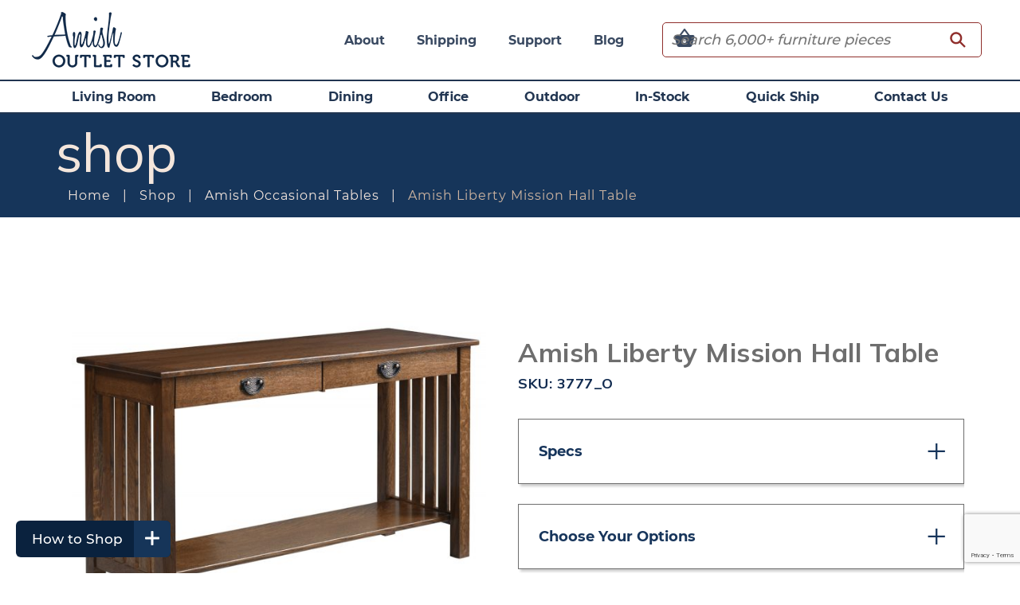

--- FILE ---
content_type: text/html; charset=UTF-8
request_url: https://www.amishoutletstore.com/shop/amish-occasional-tables/liberty-mission-hall-table/
body_size: 58671
content:
<!DOCTYPE html>
<html class="no-js">
<head>
<link rel="preconnect" href="https://fonts.googleapis.com">
<link rel="preconnect" href="https://fonts.gstatic.com" crossorigin>
<link href="https://fonts.googleapis.com/css2?family=Mulish:ital,wght@0,200..1000;1,200..1000&display=swap" rel="stylesheet">

    <meta charset="utf-8">
<script type="text/javascript">
/* <![CDATA[ */
var gform;gform||(document.addEventListener("gform_main_scripts_loaded",function(){gform.scriptsLoaded=!0}),document.addEventListener("gform/theme/scripts_loaded",function(){gform.themeScriptsLoaded=!0}),window.addEventListener("DOMContentLoaded",function(){gform.domLoaded=!0}),gform={domLoaded:!1,scriptsLoaded:!1,themeScriptsLoaded:!1,isFormEditor:()=>"function"==typeof InitializeEditor,callIfLoaded:function(o){return!(!gform.domLoaded||!gform.scriptsLoaded||!gform.themeScriptsLoaded&&!gform.isFormEditor()||(gform.isFormEditor()&&console.warn("The use of gform.initializeOnLoaded() is deprecated in the form editor context and will be removed in Gravity Forms 3.1."),o(),0))},initializeOnLoaded:function(o){gform.callIfLoaded(o)||(document.addEventListener("gform_main_scripts_loaded",()=>{gform.scriptsLoaded=!0,gform.callIfLoaded(o)}),document.addEventListener("gform/theme/scripts_loaded",()=>{gform.themeScriptsLoaded=!0,gform.callIfLoaded(o)}),window.addEventListener("DOMContentLoaded",()=>{gform.domLoaded=!0,gform.callIfLoaded(o)}))},hooks:{action:{},filter:{}},addAction:function(o,r,e,t){gform.addHook("action",o,r,e,t)},addFilter:function(o,r,e,t){gform.addHook("filter",o,r,e,t)},doAction:function(o){gform.doHook("action",o,arguments)},applyFilters:function(o){return gform.doHook("filter",o,arguments)},removeAction:function(o,r){gform.removeHook("action",o,r)},removeFilter:function(o,r,e){gform.removeHook("filter",o,r,e)},addHook:function(o,r,e,t,n){null==gform.hooks[o][r]&&(gform.hooks[o][r]=[]);var d=gform.hooks[o][r];null==n&&(n=r+"_"+d.length),gform.hooks[o][r].push({tag:n,callable:e,priority:t=null==t?10:t})},doHook:function(r,o,e){var t;if(e=Array.prototype.slice.call(e,1),null!=gform.hooks[r][o]&&((o=gform.hooks[r][o]).sort(function(o,r){return o.priority-r.priority}),o.forEach(function(o){"function"!=typeof(t=o.callable)&&(t=window[t]),"action"==r?t.apply(null,e):e[0]=t.apply(null,e)})),"filter"==r)return e[0]},removeHook:function(o,r,t,n){var e;null!=gform.hooks[o][r]&&(e=(e=gform.hooks[o][r]).filter(function(o,r,e){return!!(null!=n&&n!=o.tag||null!=t&&t!=o.priority)}),gform.hooks[o][r]=e)}});
/* ]]> */
</script>

    <meta http-equiv="X-UA-Compatible" content="IE=edge">
    <meta name="viewport" content="width=device-width, initial-scale=1.0, maximum-scale=1.0, user-scalable=0">
    <meta name="p:domain_verify" content="f227c75bfab84f0f15a5309c83f9d7df"/>
    <link href="https://fonts.googleapis.com/css?family=Dancing+Script" rel="stylesheet">
    <link rel="apple-touch-icon" sizes="57x57" href="/apple-icon-57x57.png">
    <link rel="apple-touch-icon" sizes="60x60" href="/apple-icon-60x60.png">
    <link rel="apple-touch-icon" sizes="72x72" href="/apple-icon-72x72.png">
    <link rel="apple-touch-icon" sizes="76x76" href="/apple-icon-76x76.png">
    <link rel="apple-touch-icon" sizes="114x114" href="/apple-icon-114x114.png">
    <link rel="apple-touch-icon" sizes="120x120" href="/apple-icon-120x120.png">
    <link rel="apple-touch-icon" sizes="144x144" href="/apple-icon-144x144.png">
    <link rel="apple-touch-icon" sizes="152x152" href="/apple-icon-152x152.png">
    <link rel="apple-touch-icon" sizes="180x180" href="/apple-icon-180x180.png">
    <link rel="icon" type="image/png" sizes="192x192"  href="/android-icon-192x192.png">
    <link rel="icon" type="image/png" sizes="32x32" href="/favicon-32x32.png">
    <link rel="icon" type="image/png" sizes="96x96" href="/favicon-96x96.png">
    <link rel="icon" type="image/png" sizes="16x16" href="/favicon-16x16.png">
    <link rel="manifest" href="/manifest.json">
    <meta name="msapplication-TileColor" content="#ffffff">
    <meta name="msapplication-TileImage" content="/ms-icon-144x144.png">
    <meta name="theme-color" content="#ffffff">
    <!-- Microsoft Clarity -->
  <script type="text/javascript">
    (function(c,l,a,r,i,t,y){
        c[a]=c[a]||function(){(c[a].q=c[a].q||[]).push(arguments)};
        t=l.createElement(r);t.async=1;t.src="https://www.clarity.ms/tag/"+i;
        y=l.getElementsByTagName(r)[0];y.parentNode.insertBefore(t,y);
    })(window, document, "clarity", "script", "t97utngxwf");
  </script>

    <meta name='robots' content='index, follow, max-image-preview:large, max-snippet:-1, max-video-preview:-1' />

<!-- Google Tag Manager for WordPress by gtm4wp.com -->
<script data-cfasync="false" data-pagespeed-no-defer>
	var gtm4wp_datalayer_name = "dataLayer";
	var dataLayer = dataLayer || [];
	const gtm4wp_use_sku_instead = 0;
	const gtm4wp_currency = 'USD';
	const gtm4wp_product_per_impression = 9;
	const gtm4wp_clear_ecommerce = false;
	const gtm4wp_datalayer_max_timeout = 2000;
</script>
<!-- End Google Tag Manager for WordPress by gtm4wp.com -->
	<!-- This site is optimized with the Yoast SEO Premium plugin v26.5 (Yoast SEO v26.6) - https://yoast.com/wordpress/plugins/seo/ -->
	<title>Up to 33% Off Amish Liberty Mission Hall Table - Amish Outlet Store</title>
	<meta name="description" content="Save up to 33% off on the Amish Liberty Mission Hall Table from Amish Outlet Store in any wood and stain. Each piece is custom made by highly-skilled Amish crafters." />
	<link rel="canonical" href="https://www.amishoutletstore.com/shop/amish-occasional-tables/liberty-mission-hall-table/" />
	<meta property="og:locale" content="en_US" />
	<meta property="og:type" content="article" />
	<meta property="og:title" content="Amish Liberty Mission Hall Table" />
	<meta property="og:description" content="Save up to 33% off on the Amish Liberty Mission Hall Table from Amish Outlet Store in any wood and stain. Each piece is custom made by highly-skilled Amish crafters." />
	<meta property="og:url" content="https://www.amishoutletstore.com/shop/amish-occasional-tables/liberty-mission-hall-table/" />
	<meta property="og:site_name" content="Amish Outlet Store" />
	<meta property="article:publisher" content="https://www.facebook.com/AmishOutletStore" />
	<meta property="article:modified_time" content="2025-08-06T12:03:32+00:00" />
	<meta property="og:image" content="https://statics.amishoutletstore.com/wp-content/uploads/2018/06/L3777_dujgle.jpg" />
	<meta property="og:image:width" content="1200" />
	<meta property="og:image:height" content="919" />
	<meta property="og:image:type" content="image/jpeg" />
	<meta name="twitter:card" content="summary_large_image" />
	<meta name="twitter:site" content="@AmishOutlet" />
	<meta name="twitter:label1" content="Est. reading time" />
	<meta name="twitter:data1" content="1 minute" />
	<script type="application/ld+json" class="yoast-schema-graph">{"@context":"https://schema.org","@graph":[{"@type":["WebPage","ItemPage"],"@id":"https://www.amishoutletstore.com/shop/amish-occasional-tables/liberty-mission-hall-table/","url":"https://www.amishoutletstore.com/shop/amish-occasional-tables/liberty-mission-hall-table/","name":"Up to 33% Off Amish Liberty Mission Hall Table - Amish Outlet Store","isPartOf":{"@id":"https://www.amishoutletstore.com/#website"},"primaryImageOfPage":{"@id":"https://www.amishoutletstore.com/shop/amish-occasional-tables/liberty-mission-hall-table/#primaryimage"},"image":{"@id":"https://www.amishoutletstore.com/shop/amish-occasional-tables/liberty-mission-hall-table/#primaryimage"},"thumbnailUrl":"https://www.amishoutletstore.com/wp-content/uploads/2018/06/L3777_dujgle.jpg","datePublished":"2018-05-31T20:17:32+00:00","dateModified":"2025-08-06T12:03:32+00:00","description":"Save up to 33% off on the Amish Liberty Mission Hall Table from Amish Outlet Store in any wood and stain. Each piece is custom made by highly-skilled Amish crafters.","breadcrumb":{"@id":"https://www.amishoutletstore.com/shop/amish-occasional-tables/liberty-mission-hall-table/#breadcrumb"},"inLanguage":"en-US","potentialAction":[{"@type":"ReadAction","target":["https://www.amishoutletstore.com/shop/amish-occasional-tables/liberty-mission-hall-table/"]}]},{"@type":"ImageObject","inLanguage":"en-US","@id":"https://www.amishoutletstore.com/shop/amish-occasional-tables/liberty-mission-hall-table/#primaryimage","url":"https://www.amishoutletstore.com/wp-content/uploads/2018/06/L3777_dujgle.jpg","contentUrl":"https://www.amishoutletstore.com/wp-content/uploads/2018/06/L3777_dujgle.jpg","width":1200,"height":919},{"@type":"BreadcrumbList","@id":"https://www.amishoutletstore.com/shop/amish-occasional-tables/liberty-mission-hall-table/#breadcrumb","itemListElement":[{"@type":"ListItem","position":1,"name":"Home","item":"https://www.amishoutletstore.com/"},{"@type":"ListItem","position":2,"name":"Shop","item":"https://www.amishoutletstore.com/shop/"},{"@type":"ListItem","position":3,"name":"Amish Occasional Tables","item":"https://www.amishoutletstore.com/shop/furniture/amish-occasional-tables/"},{"@type":"ListItem","position":4,"name":"Amish Liberty Mission Hall Table"}]},{"@type":"WebSite","@id":"https://www.amishoutletstore.com/#website","url":"https://www.amishoutletstore.com/","name":"Amish Outlet Store","description":"","publisher":{"@id":"https://www.amishoutletstore.com/#organization"},"potentialAction":[{"@type":"SearchAction","target":{"@type":"EntryPoint","urlTemplate":"https://www.amishoutletstore.com/?s={search_term_string}"},"query-input":{"@type":"PropertyValueSpecification","valueRequired":true,"valueName":"search_term_string"}}],"inLanguage":"en-US"},{"@type":"Organization","@id":"https://www.amishoutletstore.com/#organization","name":"Amish Outlet Store","url":"https://www.amishoutletstore.com/","logo":{"@type":"ImageObject","inLanguage":"en-US","@id":"https://www.amishoutletstore.com/#/schema/logo/image/","url":"https://statics.amishoutletstore.com/wp-content/uploads/2018/06/logo_okc6ec.png","contentUrl":"https://statics.amishoutletstore.com/wp-content/uploads/2018/06/logo_okc6ec.png","width":201,"height":70,"caption":"Amish Outlet Store"},"image":{"@id":"https://www.amishoutletstore.com/#/schema/logo/image/"},"sameAs":["https://www.facebook.com/AmishOutletStore","https://x.com/AmishOutlet"],"description":"Amish Outlet is a 25 yr old online furniture retailer, specializing in hardwood furniture of the highest quality, built by Amish right here in America.","email":"customerservice@amishoutletstore.com","telephone":"1-330-669-9919","legalName":"Amish Outlet Store","numberOfEmployees":{"@type":"QuantitativeValue","minValue":"1","maxValue":"10"}}]}</script>
	<!-- / Yoast SEO Premium plugin. -->


<link rel='dns-prefetch' href='//www.amishoutletstore.com' />
<link rel='dns-prefetch' href='//kit.fontawesome.com' />
<link href='https://fonts.gstatic.com' crossorigin rel='preconnect' />
<link rel="alternate" type="application/rss+xml" title="Amish Outlet Store &raquo; Amish Liberty Mission Hall Table Comments Feed" href="https://www.amishoutletstore.com/shop/amish-occasional-tables/liberty-mission-hall-table/feed/" />
<link rel="alternate" title="oEmbed (JSON)" type="application/json+oembed" href="https://www.amishoutletstore.com/wp-json/oembed/1.0/embed?url=https%3A%2F%2Fwww.amishoutletstore.com%2Fshop%2Famish-occasional-tables%2Fliberty-mission-hall-table%2F" />
<link rel="alternate" title="oEmbed (XML)" type="text/xml+oembed" href="https://www.amishoutletstore.com/wp-json/oembed/1.0/embed?url=https%3A%2F%2Fwww.amishoutletstore.com%2Fshop%2Famish-occasional-tables%2Fliberty-mission-hall-table%2F&#038;format=xml" />
<style id='wp-img-auto-sizes-contain-inline-css' type='text/css'>
img:is([sizes=auto i],[sizes^="auto," i]){contain-intrinsic-size:3000px 1500px}
/*# sourceURL=wp-img-auto-sizes-contain-inline-css */
</style>
<link rel='stylesheet' id='themecomplete-fontawesome-css' href='https://www.amishoutletstore.com/wp-content/plugins/woocommerce-tm-extra-product-options/assets/css/fontawesome.css?ver=5.12' type='text/css' media='screen' />
<link rel='stylesheet' id='themecomplete-animate-css' href='https://www.amishoutletstore.com/wp-content/plugins/woocommerce-tm-extra-product-options/assets/css/animate.css?ver=6.2' type='text/css' media='all' />
<link rel='stylesheet' id='themecomplete-epo-css' href='https://www.amishoutletstore.com/wp-content/plugins/woocommerce-tm-extra-product-options/assets/css/tm-epo.css?ver=6.2' type='text/css' media='all' />
<link rel='stylesheet' id='themecomplete-epo-smallscreen-css' href='https://www.amishoutletstore.com/wp-content/plugins/woocommerce-tm-extra-product-options/assets/css/tm-epo-smallscreen.css?ver=6.2' type='text/css' media='only screen and (max-width: 768px)' />
<style id='wp-emoji-styles-inline-css' type='text/css'>

	img.wp-smiley, img.emoji {
		display: inline !important;
		border: none !important;
		box-shadow: none !important;
		height: 1em !important;
		width: 1em !important;
		margin: 0 0.07em !important;
		vertical-align: -0.1em !important;
		background: none !important;
		padding: 0 !important;
	}
/*# sourceURL=wp-emoji-styles-inline-css */
</style>
<style id='wp-block-library-inline-css' type='text/css'>
:root{--wp-block-synced-color:#7a00df;--wp-block-synced-color--rgb:122,0,223;--wp-bound-block-color:var(--wp-block-synced-color);--wp-editor-canvas-background:#ddd;--wp-admin-theme-color:#007cba;--wp-admin-theme-color--rgb:0,124,186;--wp-admin-theme-color-darker-10:#006ba1;--wp-admin-theme-color-darker-10--rgb:0,107,160.5;--wp-admin-theme-color-darker-20:#005a87;--wp-admin-theme-color-darker-20--rgb:0,90,135;--wp-admin-border-width-focus:2px}@media (min-resolution:192dpi){:root{--wp-admin-border-width-focus:1.5px}}.wp-element-button{cursor:pointer}:root .has-very-light-gray-background-color{background-color:#eee}:root .has-very-dark-gray-background-color{background-color:#313131}:root .has-very-light-gray-color{color:#eee}:root .has-very-dark-gray-color{color:#313131}:root .has-vivid-green-cyan-to-vivid-cyan-blue-gradient-background{background:linear-gradient(135deg,#00d084,#0693e3)}:root .has-purple-crush-gradient-background{background:linear-gradient(135deg,#34e2e4,#4721fb 50%,#ab1dfe)}:root .has-hazy-dawn-gradient-background{background:linear-gradient(135deg,#faaca8,#dad0ec)}:root .has-subdued-olive-gradient-background{background:linear-gradient(135deg,#fafae1,#67a671)}:root .has-atomic-cream-gradient-background{background:linear-gradient(135deg,#fdd79a,#004a59)}:root .has-nightshade-gradient-background{background:linear-gradient(135deg,#330968,#31cdcf)}:root .has-midnight-gradient-background{background:linear-gradient(135deg,#020381,#2874fc)}:root{--wp--preset--font-size--normal:16px;--wp--preset--font-size--huge:42px}.has-regular-font-size{font-size:1em}.has-larger-font-size{font-size:2.625em}.has-normal-font-size{font-size:var(--wp--preset--font-size--normal)}.has-huge-font-size{font-size:var(--wp--preset--font-size--huge)}.has-text-align-center{text-align:center}.has-text-align-left{text-align:left}.has-text-align-right{text-align:right}.has-fit-text{white-space:nowrap!important}#end-resizable-editor-section{display:none}.aligncenter{clear:both}.items-justified-left{justify-content:flex-start}.items-justified-center{justify-content:center}.items-justified-right{justify-content:flex-end}.items-justified-space-between{justify-content:space-between}.screen-reader-text{border:0;clip-path:inset(50%);height:1px;margin:-1px;overflow:hidden;padding:0;position:absolute;width:1px;word-wrap:normal!important}.screen-reader-text:focus{background-color:#ddd;clip-path:none;color:#444;display:block;font-size:1em;height:auto;left:5px;line-height:normal;padding:15px 23px 14px;text-decoration:none;top:5px;width:auto;z-index:100000}html :where(.has-border-color){border-style:solid}html :where([style*=border-top-color]){border-top-style:solid}html :where([style*=border-right-color]){border-right-style:solid}html :where([style*=border-bottom-color]){border-bottom-style:solid}html :where([style*=border-left-color]){border-left-style:solid}html :where([style*=border-width]){border-style:solid}html :where([style*=border-top-width]){border-top-style:solid}html :where([style*=border-right-width]){border-right-style:solid}html :where([style*=border-bottom-width]){border-bottom-style:solid}html :where([style*=border-left-width]){border-left-style:solid}html :where(img[class*=wp-image-]){height:auto;max-width:100%}:where(figure){margin:0 0 1em}html :where(.is-position-sticky){--wp-admin--admin-bar--position-offset:var(--wp-admin--admin-bar--height,0px)}@media screen and (max-width:600px){html :where(.is-position-sticky){--wp-admin--admin-bar--position-offset:0px}}

/*# sourceURL=wp-block-library-inline-css */
</style><link rel='stylesheet' id='wc-blocks-style-css' href='https://www.amishoutletstore.com/wp-content/plugins/woocommerce/assets/client/blocks/wc-blocks.css?ver=wc-10.4.3' type='text/css' media='all' />
<style id='global-styles-inline-css' type='text/css'>
:root{--wp--preset--aspect-ratio--square: 1;--wp--preset--aspect-ratio--4-3: 4/3;--wp--preset--aspect-ratio--3-4: 3/4;--wp--preset--aspect-ratio--3-2: 3/2;--wp--preset--aspect-ratio--2-3: 2/3;--wp--preset--aspect-ratio--16-9: 16/9;--wp--preset--aspect-ratio--9-16: 9/16;--wp--preset--color--black: #000000;--wp--preset--color--cyan-bluish-gray: #abb8c3;--wp--preset--color--white: #ffffff;--wp--preset--color--pale-pink: #f78da7;--wp--preset--color--vivid-red: #cf2e2e;--wp--preset--color--luminous-vivid-orange: #ff6900;--wp--preset--color--luminous-vivid-amber: #fcb900;--wp--preset--color--light-green-cyan: #7bdcb5;--wp--preset--color--vivid-green-cyan: #00d084;--wp--preset--color--pale-cyan-blue: #8ed1fc;--wp--preset--color--vivid-cyan-blue: #0693e3;--wp--preset--color--vivid-purple: #9b51e0;--wp--preset--gradient--vivid-cyan-blue-to-vivid-purple: linear-gradient(135deg,rgb(6,147,227) 0%,rgb(155,81,224) 100%);--wp--preset--gradient--light-green-cyan-to-vivid-green-cyan: linear-gradient(135deg,rgb(122,220,180) 0%,rgb(0,208,130) 100%);--wp--preset--gradient--luminous-vivid-amber-to-luminous-vivid-orange: linear-gradient(135deg,rgb(252,185,0) 0%,rgb(255,105,0) 100%);--wp--preset--gradient--luminous-vivid-orange-to-vivid-red: linear-gradient(135deg,rgb(255,105,0) 0%,rgb(207,46,46) 100%);--wp--preset--gradient--very-light-gray-to-cyan-bluish-gray: linear-gradient(135deg,rgb(238,238,238) 0%,rgb(169,184,195) 100%);--wp--preset--gradient--cool-to-warm-spectrum: linear-gradient(135deg,rgb(74,234,220) 0%,rgb(151,120,209) 20%,rgb(207,42,186) 40%,rgb(238,44,130) 60%,rgb(251,105,98) 80%,rgb(254,248,76) 100%);--wp--preset--gradient--blush-light-purple: linear-gradient(135deg,rgb(255,206,236) 0%,rgb(152,150,240) 100%);--wp--preset--gradient--blush-bordeaux: linear-gradient(135deg,rgb(254,205,165) 0%,rgb(254,45,45) 50%,rgb(107,0,62) 100%);--wp--preset--gradient--luminous-dusk: linear-gradient(135deg,rgb(255,203,112) 0%,rgb(199,81,192) 50%,rgb(65,88,208) 100%);--wp--preset--gradient--pale-ocean: linear-gradient(135deg,rgb(255,245,203) 0%,rgb(182,227,212) 50%,rgb(51,167,181) 100%);--wp--preset--gradient--electric-grass: linear-gradient(135deg,rgb(202,248,128) 0%,rgb(113,206,126) 100%);--wp--preset--gradient--midnight: linear-gradient(135deg,rgb(2,3,129) 0%,rgb(40,116,252) 100%);--wp--preset--font-size--small: 13px;--wp--preset--font-size--medium: 20px;--wp--preset--font-size--large: 36px;--wp--preset--font-size--x-large: 42px;--wp--preset--spacing--20: 0.44rem;--wp--preset--spacing--30: 0.67rem;--wp--preset--spacing--40: 1rem;--wp--preset--spacing--50: 1.5rem;--wp--preset--spacing--60: 2.25rem;--wp--preset--spacing--70: 3.38rem;--wp--preset--spacing--80: 5.06rem;--wp--preset--shadow--natural: 6px 6px 9px rgba(0, 0, 0, 0.2);--wp--preset--shadow--deep: 12px 12px 50px rgba(0, 0, 0, 0.4);--wp--preset--shadow--sharp: 6px 6px 0px rgba(0, 0, 0, 0.2);--wp--preset--shadow--outlined: 6px 6px 0px -3px rgb(255, 255, 255), 6px 6px rgb(0, 0, 0);--wp--preset--shadow--crisp: 6px 6px 0px rgb(0, 0, 0);}:where(.is-layout-flex){gap: 0.5em;}:where(.is-layout-grid){gap: 0.5em;}body .is-layout-flex{display: flex;}.is-layout-flex{flex-wrap: wrap;align-items: center;}.is-layout-flex > :is(*, div){margin: 0;}body .is-layout-grid{display: grid;}.is-layout-grid > :is(*, div){margin: 0;}:where(.wp-block-columns.is-layout-flex){gap: 2em;}:where(.wp-block-columns.is-layout-grid){gap: 2em;}:where(.wp-block-post-template.is-layout-flex){gap: 1.25em;}:where(.wp-block-post-template.is-layout-grid){gap: 1.25em;}.has-black-color{color: var(--wp--preset--color--black) !important;}.has-cyan-bluish-gray-color{color: var(--wp--preset--color--cyan-bluish-gray) !important;}.has-white-color{color: var(--wp--preset--color--white) !important;}.has-pale-pink-color{color: var(--wp--preset--color--pale-pink) !important;}.has-vivid-red-color{color: var(--wp--preset--color--vivid-red) !important;}.has-luminous-vivid-orange-color{color: var(--wp--preset--color--luminous-vivid-orange) !important;}.has-luminous-vivid-amber-color{color: var(--wp--preset--color--luminous-vivid-amber) !important;}.has-light-green-cyan-color{color: var(--wp--preset--color--light-green-cyan) !important;}.has-vivid-green-cyan-color{color: var(--wp--preset--color--vivid-green-cyan) !important;}.has-pale-cyan-blue-color{color: var(--wp--preset--color--pale-cyan-blue) !important;}.has-vivid-cyan-blue-color{color: var(--wp--preset--color--vivid-cyan-blue) !important;}.has-vivid-purple-color{color: var(--wp--preset--color--vivid-purple) !important;}.has-black-background-color{background-color: var(--wp--preset--color--black) !important;}.has-cyan-bluish-gray-background-color{background-color: var(--wp--preset--color--cyan-bluish-gray) !important;}.has-white-background-color{background-color: var(--wp--preset--color--white) !important;}.has-pale-pink-background-color{background-color: var(--wp--preset--color--pale-pink) !important;}.has-vivid-red-background-color{background-color: var(--wp--preset--color--vivid-red) !important;}.has-luminous-vivid-orange-background-color{background-color: var(--wp--preset--color--luminous-vivid-orange) !important;}.has-luminous-vivid-amber-background-color{background-color: var(--wp--preset--color--luminous-vivid-amber) !important;}.has-light-green-cyan-background-color{background-color: var(--wp--preset--color--light-green-cyan) !important;}.has-vivid-green-cyan-background-color{background-color: var(--wp--preset--color--vivid-green-cyan) !important;}.has-pale-cyan-blue-background-color{background-color: var(--wp--preset--color--pale-cyan-blue) !important;}.has-vivid-cyan-blue-background-color{background-color: var(--wp--preset--color--vivid-cyan-blue) !important;}.has-vivid-purple-background-color{background-color: var(--wp--preset--color--vivid-purple) !important;}.has-black-border-color{border-color: var(--wp--preset--color--black) !important;}.has-cyan-bluish-gray-border-color{border-color: var(--wp--preset--color--cyan-bluish-gray) !important;}.has-white-border-color{border-color: var(--wp--preset--color--white) !important;}.has-pale-pink-border-color{border-color: var(--wp--preset--color--pale-pink) !important;}.has-vivid-red-border-color{border-color: var(--wp--preset--color--vivid-red) !important;}.has-luminous-vivid-orange-border-color{border-color: var(--wp--preset--color--luminous-vivid-orange) !important;}.has-luminous-vivid-amber-border-color{border-color: var(--wp--preset--color--luminous-vivid-amber) !important;}.has-light-green-cyan-border-color{border-color: var(--wp--preset--color--light-green-cyan) !important;}.has-vivid-green-cyan-border-color{border-color: var(--wp--preset--color--vivid-green-cyan) !important;}.has-pale-cyan-blue-border-color{border-color: var(--wp--preset--color--pale-cyan-blue) !important;}.has-vivid-cyan-blue-border-color{border-color: var(--wp--preset--color--vivid-cyan-blue) !important;}.has-vivid-purple-border-color{border-color: var(--wp--preset--color--vivid-purple) !important;}.has-vivid-cyan-blue-to-vivid-purple-gradient-background{background: var(--wp--preset--gradient--vivid-cyan-blue-to-vivid-purple) !important;}.has-light-green-cyan-to-vivid-green-cyan-gradient-background{background: var(--wp--preset--gradient--light-green-cyan-to-vivid-green-cyan) !important;}.has-luminous-vivid-amber-to-luminous-vivid-orange-gradient-background{background: var(--wp--preset--gradient--luminous-vivid-amber-to-luminous-vivid-orange) !important;}.has-luminous-vivid-orange-to-vivid-red-gradient-background{background: var(--wp--preset--gradient--luminous-vivid-orange-to-vivid-red) !important;}.has-very-light-gray-to-cyan-bluish-gray-gradient-background{background: var(--wp--preset--gradient--very-light-gray-to-cyan-bluish-gray) !important;}.has-cool-to-warm-spectrum-gradient-background{background: var(--wp--preset--gradient--cool-to-warm-spectrum) !important;}.has-blush-light-purple-gradient-background{background: var(--wp--preset--gradient--blush-light-purple) !important;}.has-blush-bordeaux-gradient-background{background: var(--wp--preset--gradient--blush-bordeaux) !important;}.has-luminous-dusk-gradient-background{background: var(--wp--preset--gradient--luminous-dusk) !important;}.has-pale-ocean-gradient-background{background: var(--wp--preset--gradient--pale-ocean) !important;}.has-electric-grass-gradient-background{background: var(--wp--preset--gradient--electric-grass) !important;}.has-midnight-gradient-background{background: var(--wp--preset--gradient--midnight) !important;}.has-small-font-size{font-size: var(--wp--preset--font-size--small) !important;}.has-medium-font-size{font-size: var(--wp--preset--font-size--medium) !important;}.has-large-font-size{font-size: var(--wp--preset--font-size--large) !important;}.has-x-large-font-size{font-size: var(--wp--preset--font-size--x-large) !important;}
/*# sourceURL=global-styles-inline-css */
</style>

<style id='classic-theme-styles-inline-css' type='text/css'>
/*! This file is auto-generated */
.wp-block-button__link{color:#fff;background-color:#32373c;border-radius:9999px;box-shadow:none;text-decoration:none;padding:calc(.667em + 2px) calc(1.333em + 2px);font-size:1.125em}.wp-block-file__button{background:#32373c;color:#fff;text-decoration:none}
/*# sourceURL=/wp-includes/css/classic-themes.min.css */
</style>
<link rel='stylesheet' id='collapsed-archives-style-css' href='https://www.amishoutletstore.com/wp-content/plugins/collapsed-archives/style.css?ver=6.9' type='text/css' media='all' />
<link rel='stylesheet' id='fx_woo_ajax_css-css' href='https://www.amishoutletstore.com/wp-content/plugins/fx-woocommerce-ajax/assets/css/fx-woo-ajax.css?ver=6.9' type='text/css' media='all' />
<link rel='stylesheet' id='quote-request-style-css' href='https://www.amishoutletstore.com/wp-content/plugins/woocommerce-quotation/assets/css/style.css?ver=6.9' type='text/css' media='all' />
<link rel='stylesheet' id='woocommerce-layout-css' href='https://www.amishoutletstore.com/wp-content/plugins/woocommerce/assets/css/woocommerce-layout.css?ver=10.4.3' type='text/css' media='all' />
<link rel='stylesheet' id='woocommerce-smallscreen-css' href='https://www.amishoutletstore.com/wp-content/plugins/woocommerce/assets/css/woocommerce-smallscreen.css?ver=10.4.3' type='text/css' media='only screen and (max-width: 768px)' />
<link rel='stylesheet' id='woocommerce-general-css' href='https://www.amishoutletstore.com/wp-content/plugins/woocommerce/assets/css/woocommerce.css?ver=10.4.3' type='text/css' media='all' />
<style id='woocommerce-inline-inline-css' type='text/css'>
.woocommerce form .form-row .required { visibility: visible; }
/*# sourceURL=woocommerce-inline-inline-css */
</style>
<link rel='stylesheet' id='dashicons-css' href='https://www.amishoutletstore.com/wp-includes/css/dashicons.min.css?ver=6.9' type='text/css' media='all' />
<style id='dashicons-inline-css' type='text/css'>
[data-font="Dashicons"]:before {font-family: 'Dashicons' !important;content: attr(data-icon) !important;speak: none !important;font-weight: normal !important;font-variant: normal !important;text-transform: none !important;line-height: 1 !important;font-style: normal !important;-webkit-font-smoothing: antialiased !important;-moz-osx-font-smoothing: grayscale !important;}
/*# sourceURL=dashicons-inline-css */
</style>
<link rel='stylesheet' id='normalize-css' href='https://www.amishoutletstore.com/wp-content/themes/amishoutlet/assets/css/normalize.css?ver=1766755981' type='text/css' media='all' />
<link rel='stylesheet' id='site_main-css' href='https://www.amishoutletstore.com/wp-content/themes/amishoutlet/assets/css/main.css?ver=1766755981' type='text/css' media='all' />
<link rel='stylesheet' id='utility-css' href='https://www.amishoutletstore.com/wp-content/themes/amishoutlet/assets/css/utility.css?ver=1768747706' type='text/css' media='all' />
<link rel='stylesheet' id='searchwp-live-search-css' href='https://www.amishoutletstore.com/wp-content/plugins/searchwp-live-ajax-search/assets/styles/style.min.css?ver=1.8.7' type='text/css' media='all' />
<style id='searchwp-live-search-inline-css' type='text/css'>
.searchwp-live-search-result .searchwp-live-search-result--title a {
  font-size: 16px;
}
.searchwp-live-search-result .searchwp-live-search-result--price {
  font-size: 14px;
}
.searchwp-live-search-result .searchwp-live-search-result--add-to-cart .button {
  font-size: 14px;
}

/*# sourceURL=searchwp-live-search-inline-css */
</style>
<link rel='stylesheet' id='sv-wc-payment-gateway-payment-form-css' href='https://www.amishoutletstore.com/wp-content/plugins/woocommerce-gateway-authorize-net-aim/vendor/skyverge/wc-plugin-framework/woocommerce/payment-gateway/assets/css/frontend/sv-wc-payment-gateway-payment-form.min.css?ver=5.3.0' type='text/css' media='all' />
<link rel='stylesheet' id='tawcvs-frontend-css' href='https://www.amishoutletstore.com/wp-content/plugins/variation-swatches-for-woocommerce/assets/css/frontend.css?ver=2.2.5' type='text/css' media='all' />
<style id='themecomplete-extra-css-inline-css' type='text/css'>
.woocommerce #content table.cart img.epo-upload-image, .woocommerce table.cart img.epo-upload-image, .woocommerce-page #content table.cart img.epo-upload-image, .woocommerce-page table.cart img.epo-upload-image, .epo-upload-image {max-width: calc(70% - 0.5em)  !important;max-height: none !important;}

/*# sourceURL=themecomplete-extra-css-inline-css */
</style>
<script type="text/javascript" src="https://www.amishoutletstore.com/wp-includes/js/jquery/jquery.min.js?ver=3.7.1" id="jquery-core-js"></script>
<script type="text/javascript" src="https://www.amishoutletstore.com/wp-includes/js/jquery/jquery-migrate.min.js?ver=3.4.1" id="jquery-migrate-js"></script>
<script type="text/javascript" src="https://www.amishoutletstore.com/wp-content/plugins/woocommerce/assets/js/jquery-blockui/jquery.blockUI.min.js?ver=2.7.0-wc.10.4.3" id="wc-jquery-blockui-js" defer="defer" data-wp-strategy="defer"></script>
<script type="text/javascript" id="wc-add-to-cart-js-extra">
/* <![CDATA[ */
var wc_add_to_cart_params = {"ajax_url":"/wp-admin/admin-ajax.php","wc_ajax_url":"/?wc-ajax=%%endpoint%%","i18n_view_cart":"View cart","cart_url":"https://www.amishoutletstore.com/outdoor-furniture-cart/","is_cart":"","cart_redirect_after_add":"no"};
//# sourceURL=wc-add-to-cart-js-extra
/* ]]> */
</script>
<script type="text/javascript" src="https://www.amishoutletstore.com/wp-content/plugins/woocommerce/assets/js/frontend/add-to-cart.min.js?ver=10.4.3" id="wc-add-to-cart-js" defer="defer" data-wp-strategy="defer"></script>
<script type="text/javascript" id="wc-single-product-js-extra">
/* <![CDATA[ */
var wc_single_product_params = {"i18n_required_rating_text":"Please select a rating","i18n_rating_options":["1 of 5 stars","2 of 5 stars","3 of 5 stars","4 of 5 stars","5 of 5 stars"],"i18n_product_gallery_trigger_text":"View full-screen image gallery","review_rating_required":"yes","flexslider":{"rtl":false,"animation":"slide","smoothHeight":true,"directionNav":true,"controlNav":"thumbnails","slideshow":false,"animationSpeed":500,"animationLoop":false,"allowOneSlide":false},"zoom_enabled":"","zoom_options":[],"photoswipe_enabled":"","photoswipe_options":{"shareEl":false,"closeOnScroll":false,"history":false,"hideAnimationDuration":0,"showAnimationDuration":0},"flexslider_enabled":""};
//# sourceURL=wc-single-product-js-extra
/* ]]> */
</script>
<script type="text/javascript" src="https://www.amishoutletstore.com/wp-content/plugins/woocommerce/assets/js/frontend/single-product.min.js?ver=10.4.3" id="wc-single-product-js" defer="defer" data-wp-strategy="defer"></script>
<script type="text/javascript" src="https://www.amishoutletstore.com/wp-content/plugins/woocommerce/assets/js/js-cookie/js.cookie.min.js?ver=2.1.4-wc.10.4.3" id="wc-js-cookie-js" defer="defer" data-wp-strategy="defer"></script>
<script type="text/javascript" id="woocommerce-js-extra">
/* <![CDATA[ */
var woocommerce_params = {"ajax_url":"/wp-admin/admin-ajax.php","wc_ajax_url":"/?wc-ajax=%%endpoint%%","i18n_password_show":"Show password","i18n_password_hide":"Hide password"};
//# sourceURL=woocommerce-js-extra
/* ]]> */
</script>
<script type="text/javascript" src="https://www.amishoutletstore.com/wp-content/plugins/woocommerce/assets/js/frontend/woocommerce.min.js?ver=10.4.3" id="woocommerce-js" defer="defer" data-wp-strategy="defer"></script>
<script type="text/javascript" src="https://www.amishoutletstore.com/wp-content/themes/amishoutlet/assets/js/vendor/modernizr.min.js?ver=2.8.2" id="modernizr-js"></script>
<script type="text/javascript" src="https://kit.fontawesome.com/c799eee2c1.js" id="font-awesome-kit-js"></script>
<script type="text/javascript" id="viz-custom-js-js-extra">
/* <![CDATA[ */
var ajaxload = {"ajax_url":"https://www.amishoutletstore.com/wp-admin/admin-ajax.php"};
//# sourceURL=viz-custom-js-js-extra
/* ]]> */
</script>
<script type="text/javascript" src="https://www.amishoutletstore.com/wp-content/themes/amishoutlet/assets/js/viz-custom.js?ver=1768747706" id="viz-custom-js-js"></script>
<script type="text/javascript" id="wc-settings-dep-in-header-js-after">
/* <![CDATA[ */
console.warn( "Scripts that have a dependency on [wc-settings, wc-blocks-checkout] must be loaded in the footer, automatewoo-marketing-optin-editor-script was registered to load in the header, but has been switched to load in the footer instead. See https://github.com/woocommerce/woocommerce-gutenberg-products-block/pull/5059" );
//# sourceURL=wc-settings-dep-in-header-js-after
/* ]]> */
</script>
<link rel="https://api.w.org/" href="https://www.amishoutletstore.com/wp-json/" /><link rel="alternate" title="JSON" type="application/json" href="https://www.amishoutletstore.com/wp-json/wp/v2/product/156066" /><link rel='shortlink' href='https://www.amishoutletstore.com/?p=156066' />
<!-- breadcrumb Schema optimized by Schema Pro --><script type="application/ld+json">{"@context":"https:\/\/schema.org","@type":"BreadcrumbList","itemListElement":[{"@type":"ListItem","position":1,"item":{"@id":"https:\/\/www.amishoutletstore.com\/","name":"Home"}},{"@type":"ListItem","position":2,"item":{"@id":"https:\/\/www.amishoutletstore.com\/shop\/","name":"Products"}},{"@type":"ListItem","position":3,"item":{"@id":"https:\/\/www.amishoutletstore.com\/shop\/amish-occasional-tables\/liberty-mission-hall-table\/","name":"Amish Liberty Mission Hall Table"}}]}</script><!-- / breadcrumb Schema optimized by Schema Pro -->
<!-- Google Tag Manager for WordPress by gtm4wp.com -->
<!-- GTM Container placement set to automatic -->
<script data-cfasync="false" data-pagespeed-no-defer>
	var dataLayer_content = {"pagePostType":"product","pagePostType2":"single-product","pagePostAuthor":"Megan Gasser","customerTotalOrders":0,"customerTotalOrderValue":0,"customerFirstName":"","customerLastName":"","customerBillingFirstName":"","customerBillingLastName":"","customerBillingCompany":"","customerBillingAddress1":"","customerBillingAddress2":"","customerBillingCity":"","customerBillingState":"","customerBillingPostcode":"","customerBillingCountry":"","customerBillingEmail":"","customerBillingEmailHash":"","customerBillingPhone":"","customerShippingFirstName":"","customerShippingLastName":"","customerShippingCompany":"","customerShippingAddress1":"","customerShippingAddress2":"","customerShippingCity":"","customerShippingState":"","customerShippingPostcode":"","customerShippingCountry":"","cartContent":{"totals":{"applied_coupons":[],"discount_total":0,"subtotal":0,"total":0},"items":[]},"productRatingCounts":[],"productAverageRating":0,"productReviewCount":0,"productType":"variable","productIsVariable":1};
	dataLayer.push( dataLayer_content );
</script>
<script data-cfasync="false" data-pagespeed-no-defer>
(function(w,d,s,l,i){w[l]=w[l]||[];w[l].push({'gtm.start':
new Date().getTime(),event:'gtm.js'});var f=d.getElementsByTagName(s)[0],
j=d.createElement(s),dl=l!='dataLayer'?'&l='+l:'';j.async=true;j.src=
'//www.googletagmanager.com/gtm.js?id='+i+dl;f.parentNode.insertBefore(j,f);
})(window,document,'script','dataLayer','GTM-5GQ5JJW');
</script>
<!-- End Google Tag Manager for WordPress by gtm4wp.com -->  <script>
        function customDecimalsRemoving() {
            var ppr = document.querySelectorAll(".woocommerce-Price-amount bdi, .woocommerce-Price-amount");
            if(typeof ppr != null && ppr.length > 0) {
                ppr.forEach( (e) => {
                    let price = e.textContent;
                    let decimals = price.split(".")[1];
                    if (decimals == '00') {
                        price = price.split(".")[0];
                        e.textContent = price;
                    }

                })
            }
        }
        setInterval(customDecimalsRemoving, 100);
  </script>
    	<noscript><style>.woocommerce-product-gallery{ opacity: 1 !important; }</style></noscript>
	            <style>
                .woocommerce div.product .cart.variations_form .tawcvs-swatches,
                .woocommerce:not(.archive) li.product .cart.variations_form .tawcvs-swatches,
                .woocommerce.single-product .cart.variations_form .tawcvs-swatches,
                .wc-product-table-wrapper .cart.variations_form .tawcvs-swatches,
                .woocommerce.archive .cart.variations_form .tawcvs-swatches {
                    margin-top: 0px;
                    margin-right: 15px;
                    margin-bottom: 15px;
                    margin-left: 0px;
                    padding-top: 0px;
                    padding-right: 0px;
                    padding-bottom: 0px;
                    padding-left: 0px;
                }

                .woocommerce div.product .cart.variations_form .tawcvs-swatches .swatch-item-wrapper,
                .woocommerce:not(.archive) li.product .cart.variations_form .tawcvs-swatches .swatch-item-wrapper,
                .woocommerce.single-product .cart.variations_form .tawcvs-swatches .swatch-item-wrapper,
                .wc-product-table-wrapper .cart.variations_form .tawcvs-swatches .swatch-item-wrapper,
                .woocommerce.archive .cart.variations_form .tawcvs-swatches .swatch-item-wrapper {
                 margin-top: 0px !important;
                    margin-right: 15px !important;
                    margin-bottom: 15px !important;
                    margin-left: 0px !important;
                    padding-top: 0px !important;
                    padding-right: 0px !important;
                    padding-bottom: 0px !important;
                    padding-left: 0px !important;
                }

                /*tooltip*/
                .woocommerce div.product .cart.variations_form .tawcvs-swatches .swatch .swatch__tooltip,
                .woocommerce:not(.archive) li.product .cart.variations_form .tawcvs-swatches .swatch .swatch__tooltip,
                .woocommerce.single-product .cart.variations_form .tawcvs-swatches .swatch .swatch__tooltip,
                .wc-product-table-wrapper .cart.variations_form .tawcvs-swatches .swatch .swatch__tooltip,
                .woocommerce.archive .cart.variations_form .tawcvs-swatches .swatch .swatch__tooltip {
                 width: px;
                    max-width: px;
                    line-height: 1;
                }
            </style>
						<style id="wpsp-style-frontend"></style>
			<link rel="icon" href="https://www.amishoutletstore.com/wp-content/uploads/2023/11/cropped-favicon-32x32.jpg" sizes="32x32" />
<link rel="icon" href="https://www.amishoutletstore.com/wp-content/uploads/2023/11/cropped-favicon-192x192.jpg" sizes="192x192" />
<link rel="apple-touch-icon" href="https://www.amishoutletstore.com/wp-content/uploads/2023/11/cropped-favicon-180x180.jpg" />
<meta name="msapplication-TileImage" content="https://www.amishoutletstore.com/wp-content/uploads/2023/11/cropped-favicon-270x270.jpg" />
		<style type="text/css" id="wp-custom-css">
			.handcraft_right .slick-slide img {
    object-fit: contain;
    width: 80%;
    height: 170px;
}

.header-promo-banner.mobile {
	display: none;
}

.middle_header .right-menu {
	display: none;
}

.mobile_search, .nav ul li.mobile-only, .footer_nav ul li.mobile-only {
	display: none;
}

body.vz-menu-mobile-menu-active  {
	overflow: hidden;
	position:relative;
}

.newsletter-signup_wrapper button {
    height: 50px;
    background: #1e2f43;
    border: none;
    float: left;
    color: #fff;
    width: 150px;
    min-width: 0;
    font-size: 18px;
    font-weight: 400;
    cursor: pointer;
    transition: all .3s ease-in-out;
    border-radius: 0;
    margin: 0;
    padding: 5px 20px;
}

.newsletter-signup_wrapper button:hover {
	  background: #fff;
    color: #1e2f43;
    transition: all .3s ease-in-out;
}

.newsletter-signup_wrapper.gform_wrapper.gravity-theme .gform_fields {
	grid-column-gap: 0;
}

.outlet-shipping-title{
	text-align: center;
	font-size: 35px;
	margin-top: 30px;
}
.outlet-shipping-process-container{
	display: grid;
	grid-template-columns: 1fr 1fr 1fr;
	column-gap: 50px;
}
.outlet-shipping-step{
	background-color: #F4E6DD;
	text-align: center;
}
.shipping-step-description{
	padding: 10px;
}
.shipping-step-description h4{
	margin-top: 0px;
	margin-bottom: 25px;
}
.outlet-shipping-body-text{
	text-align: center;
}

.woocommerce-notices-wrapper .woocommerce-message:nth-of-type(2) {
    display: none;
}


@media(max-width: 600px){
	.outlet-shipping-process-container{
		grid-template-columns: 1fr;
		row-gap: 35px;
	}
}

@media (max-width: 1199px) {
	
	.mobile-only {
		display: list-item;
	}
	
	.basket_menu_mobile {
    position: absolute;
    width: 100%;
    left: 0;
    background-color: #e8e8e8;
    overflow: auto;
    display: none;
    z-index: 99999;
		bottom: initial;
    top: 130px;
}
	
	.basket_menu_mobile ul.nav-baskets {
		  font-size: 14px;
    color: #696f80;
    line-height: 25px;
    letter-spacing: .64px;
	}
	
	.mobile_search {
	display: block;
}
	
	.mobile_search input[type="search"] {
		border: none;
		background-color: transparent;
		margin-bottom: 0;
		width: 90%;
	}
	
	.mobile_search {
				border-right: none;
		border-left: none;
		border-top: 1px solid #17355B;
		border-bottom: 1px solid #17355B;
	}
	
.mobile_search .search-submit {
    border: none;
    background: none;
    position: absolute;
    right: 35px;
    margin-top: 0;
    padding: 10px 0;
    color: #373756;
	    width: 20px;
    min-width: 20px;
}
	
	.middle_header {
		padding: 0;
	}
	
	.middle_header .container {
		display: flex;
    align-items: stretch;
    padding: 0;
	}
	
	.logo {
    float: none;
    padding: 10px 0;
    margin: 0;
    width: 50%;
}
	
	.middle_header .right-menu {
		    display: flex;
    align-items: stretch;
    width: 50%;
    justify-content: end;
    padding: 0;
	}
	
	.middle_header .right-menu .vz-basket {
	  display: flex;
    padding: 0 20px;
    align-items: center;
    justify-content: end;
	}
	
.middle_header .right-menu .vz-menu {
	    display: flex;
    align-items: center;
    flex-direction: column;
    padding: 0 20px;
    justify-content: center;
}
	
	.vz-mobile-menu.active {
		background: #e8e8e8;
	}
	
	.middle_header .right-menu .vz-menu span {
		font-size: 10px;
		margin-top: -8px;
	}
	
.right-menu ion-icon {
	font-size: 40px !important;
	color: #0A223E;
}

.nav-mobile {
    bottom: initial;
    top: 130px;
	 bottom: 0px;
}
	
	.header-promo-banner.mobile {
		display: block;
		z-index: 2;
		position: relative;
	}
	
	.header-promo-banner.desktop {
		display: none;
	}
	
}

@media (max-width: 1004px) {
	.nav-mobile, .basket_menu_mobile {
		top: 145px;
	}
}

@media (min-width: 600px) {
    .handcraft_right .slick-slide img {
        height: 300px;
    }
}


@media (min-width: 1025px) {
    .handcraft_right .slick-slide img {
        height: 500px;
    }
}

.listbox .products .quick-ship:before {
    background-color: #f5e4dacc;
    border-radius: 50%;
    background-size: 75%;
    background-repeat: no-repeat;
    background-position: center;
}

@media (max-width: 1025px){
    .listbox .products .quick-ship:before {
        width: 0px;
        height: 21px;
     }
     .listbox a {
        display: grid;
        text-align: left;
        grid-template-columns: 109px 1fr;
    }
    
    .listbox img {
        grid-row: 1 / 4;
        height: 110px;
        width: 100%;
        object-fit: contain;
        object-position: center;
    }
    
    .listbox  .btn.btn-product {
        margin: 0;
        display: flex;
        align-items: center;
        justify-content: center;
        line-height: .8;
        padding-block: .5rem;
    }
    
    .listbox h2 {
        padding: 0;
        margin: 0;
        line-height: 1;
        vertical-align: middle;
        display: block;
    }
    
    .listbox .prodInfo {
        display: flex;
        align-items: center;
    }
    
    .listbox li {   
        padding: 15px 15px 20px;
    }

}


.tab_footer {
    bottom: initial;
    top: 0;
    right: 0;
    position: fixed;
    height: auto;
    display: block;
    padding: 0;
}

.tab_header {
    margin-bottom: 8px;
}

.tab_header ul li {
    line-height: 1;
    padding-block: 15px;
}

.tab_header ul li a span {
    padding: 0!important;
}

.custom_cart_01 a {
    font-size: 11px;
    line-height: 1.2;
    display: flex;
    align-items: center;
    gap: 19px;
    text-align: left;
}

.menu img {
    height: 30px;
}

.menu {
    display: block;
    padding-bottom: 10px;
		float: right;
}

.menu-img {
    padding-bottom: 10px;
}


header {
	  z-index: 999;
}

@media (min-width: 1025px) {
    header {
        margin-top: 0;
			    z-index: 999999;
    }
}

.mobile-menu-is-active {
    overflow: hidden;
}

.nav-mobile ul.nav-primary {
    overflow: scroll;
    height: 90vh;
}

.process-trigger {
    bottom: 20px;
    left: 20px;
}

.home-banner {
    width: min(100%, 1920px);
		margin-inline: auto;
}

.blog-card__image {
  background-position: center;
background-size: 100%;
}

.products .quick-ship:hover:before {
    background: #16355a!important;
    border-radius: 0!important;
}



.mega-menu-nav li > a {
  display: block;
  text-decoration: none;    
  transition: background .2s;
}


.mega-menu-nav li:hover > a,
.mega-menu-nav li > a:hover {
  text-decoration: underline;
  cursor: pointer;
}


.hopechest-row{
  display:flex;
  align-items:flex-start;
  gap:24px;
}

.hopechest-text{
  flex:1;
}

.hopechest-image{
  flex:0 0 280px; 
  text-align:right;
}

.hopechest-image img{
  max-width:100%;
  height:auto;
  display:block;
}

@media (max-width:768px){
  .hopechest-row{
    flex-direction:column;
  }
  .hopechest-image{
    text-align:left;
    max-width:320px;
  }
}
		</style>
		<script class="tm-hidden" type="text/template" id="tmpl-tc-cart-options-popup">
	<div class='header'>
		<h3>{{{ data.title }}}</h3>
	</div>
	<div id='{{{ data.id }}}' class='float-editbox'>{{{ data.html }}}</div>
	<div class='footer'>
		<div class='inner'>
			<span class='tm-button button button-secondary button-large floatbox-cancel'>{{{ data.close }}}</span>
		</div>
	</div>
</script>
<script class="tm-hidden" type="text/template" id="tmpl-tc-lightbox">
	<div class="tc-lightbox-wrap">
		<span class="tc-lightbox-button tcfa tcfa-search tc-transition tcinit"></span>
	</div>
</script>
<script class="tm-hidden" type="text/template" id="tmpl-tc-lightbox-zoom">
	<span class="tc-lightbox-button-close tcfa tcfa-times"></span>
	{{{ data.img }}}
</script>
<script class="tm-hidden" type="text/template" id="tmpl-tc-final-totals">
	<dl class="tm-extra-product-options-totals tm-custom-price-totals">
		<# if (data.show_unit_price==true){ #>		<dt class="tm-unit-price">{{{ data.unit_price }}}</dt>
		<dd class="tm-unit-price">
			<span class="price amount options">{{{ data.formatted_unit_price }}}</span>
		</dd>		<# } #>
		<# if (data.show_options_vat==true){ #>		<dt class="tm-vat-options-totals">{{{ data.options_vat_total }}}</dt>
		<dd class="tm-vat-options-totals">
			<span class="price amount options">{{{ data.formatted_vat_options_total }}}</span>
		</dd>		<# } #>
		<# if (data.show_options_total==true){ #>		<dt class="tm-options-totals">{{{ data.options_total }}}</dt>
		<dd class="tm-options-totals">
			<span class="price amount options">{{{ data.formatted_options_total }}}</span>
		</dd>		<# } #>
		<# if (data.show_fees_total==true){ #>		<dt class="tm-fee-totals">{{{ data.fees_total }}}</dt>
		<dd class="tm-fee-totals">
			<span class="price amount fees">{{{ data.formatted_fees_total }}}</span>
		</dd>		<# } #>
		<# if (data.show_extra_fee==true){ #>		<dt class="tm-extra-fee">{{{ data.extra_fee }}}</dt>
		<dd class="tm-extra-fee">
			<span class="price amount options extra-fee">{{{ data.formatted_extra_fee }}}</span>
		</dd>		<# } #>
		<# if (data.show_final_total==true){ #>		<dt class="tm-final-totals">{{{ data.final_total }}}</dt>
		<dd class="tm-final-totals">
			<span class="price amount final">{{{ data.formatted_final_total }}}</span>
		</dd>		<# } #>
			</dl>
</script>
<script class="tm-hidden" type="text/template" id="tmpl-tc-price">
	<span class="amount">{{{ data.price.price }}}</span>
</script>
<script class="tm-hidden" type="text/template" id="tmpl-tc-sale-price">
	<del>
		<span class="tc-original-price amount">{{{ data.price.original_price }}}</span>
	</del>
	<ins>
		<span class="amount">{{{ data.price.price }}}</span>
	</ins>
</script>
<script class="tm-hidden" type="text/template" id="tmpl-tc-section-pop-link">
	<div id="tm-section-pop-up" class="tm-extra-product-options flasho tc-wrapper tm-section-pop-up single tm-animated appear">
		<div class='header'><h3>{{{ data.title }}}</h3></div>
		<div class="float-editbox" id="tc-floatbox-content"></div>
		<div class='footer'>
			<div class='inner'>
				<span class='tm-button button button-secondary button-large floatbox-cancel'>{{{ data.close }}}</span>
			</div>
		</div>
	</div>
</script>
<script class="tm-hidden" type="text/template" id="tmpl-tc-floating-box-nks">
	<# if (data.values.length) {#>
	{{{ data.html_before }}}
	<div class="tc-row tm-fb-labels">
		<span class="tc-cell tc-col-3 tm-fb-title">{{{ data.option_label }}}</span>
		<span class="tc-cell tc-col-3 tm-fb-value">{{{ data.option_value }}}</span>
		<span class="tc-cell tc-col-3 tm-fb-quantity">{{{ data.option__qty }}}</span>
		<span class="tc-cell tc-col-3 tm-fb-price">{{{ data.option_lpric }}}</span>
	</div>
	<# for (var i = 0; i < data.values.length; i++) { #>
		<# if (data.values[i].label_show=='' || data.values[i].value_show=='') {#>
	<div class="tc-row">
			<# if (data.values[i].label_show=='') {#>
		<span class="tc-cell tc-col-3 tm-fb-title">{{{ data.values[i].title }}}</span>
			<# } #>
			<# if (data.values[i].value_show=='') {#>
		<span class="tc-cell tc-col-3 tm-fb-value">{{{ data.values[i].value }}}</span>
			<# } #>
		<span class="tc-cell tc-col-3 tm-fb-quantity">{{{ data.values[i].quantity }}}</span>
		<span class="tc-cell tc-col-3 tm-fb-price">{{{ data.values[i].price }}}</span>
	</div>
		<# } #>
	<# } #>
	{{{ data.html_after }}}
	{{{ data.totals }}}
	<# }#>
</script>
<script class="tm-hidden" type="text/template" id="tmpl-tc-floating-box">
	<# if (data.values.length) {#>
	{{{ data.html_before }}}
	<dl class="tm-fb">
		<# for (var i = 0; i < data.values.length; i++) { #>
			<# if (data.values[i].label_show=='') {#>
		<dt class="tm-fb-title">{{{ data.values[i].title }}}</dt>
			<# } #>
			<# if (data.values[i].value_show=='') {#>
		<dd class="tm-fb-value">{{{ data.values[i].value }}}</dd>
			<# } #>
		<# } #>
	</dl>
	{{{ data.html_after }}}
	{{{ data.totals }}}
	<# }#>
</script>
<script class="tm-hidden" type="text/template" id="tmpl-tc-chars-remanining">
	<span class="tc-chars">
		<span class="tc-chars-remanining">{{{ data.maxlength }}}</span>
		<span class="tc-remaining"> {{{ data.characters_remaining }}}</span>
	</span>
</script>
<script class="tm-hidden" type="text/template" id="tmpl-tc-formatted-price"><# if (data.customer_price_format_wrap_start) {#>
	{{{ data.customer_price_format_wrap_start }}}
	<# } #>&lt;span class=&quot;woocommerce-Price-amount amount&quot;&gt;&lt;bdi&gt;&lt;span class=&quot;woocommerce-Price-currencySymbol&quot;&gt;&#036;&lt;/span&gt;{{{ data.price }}}&lt;/bdi&gt;&lt;/span&gt;<# if (data.customer_price_format_wrap_end) {#>
	{{{ data.customer_price_format_wrap_end }}}
	<# } #></script>
<script class="tm-hidden" type="text/template" id="tmpl-tc-formatted-sale-price"><# if (data.customer_price_format_wrap_start) {#>
	{{{ data.customer_price_format_wrap_start }}}
	<# } #>&lt;del aria-hidden=&quot;true&quot;&gt;&lt;span class=&quot;woocommerce-Price-amount amount&quot;&gt;&lt;bdi&gt;&lt;span class=&quot;woocommerce-Price-currencySymbol&quot;&gt;&#036;&lt;/span&gt;{{{ data.price }}}&lt;/bdi&gt;&lt;/span&gt;&lt;/del&gt; &lt;span class=&quot;screen-reader-text&quot;&gt;Original price was: &#036;{{{ data.price }}}.&lt;/span&gt;&lt;ins aria-hidden=&quot;true&quot;&gt;&lt;span class=&quot;woocommerce-Price-amount amount&quot;&gt;&lt;bdi&gt;&lt;span class=&quot;woocommerce-Price-currencySymbol&quot;&gt;&#036;&lt;/span&gt;{{{ data.sale_price }}}&lt;/bdi&gt;&lt;/span&gt;&lt;/ins&gt;&lt;span class=&quot;screen-reader-text&quot;&gt;Current price is: &#036;{{{ data.sale_price }}}.&lt;/span&gt;<# if (data.customer_price_format_wrap_end) {#>
	{{{ data.customer_price_format_wrap_end }}}
	<# } #></script>
<script class="tm-hidden" type="text/template" id="tmpl-tc-upload-messages">
	<div class="header">
		<h3>{{{ data.title }}}</h3>
	</div>
	<div class="float-editbox" id="tc-floatbox-content">
		<div class="tc-upload-messages">
			<div class="tc-upload-message">{{{ data.message }}}</div>
			<# for (var id in data.files) {
				if (data.files.hasOwnProperty(id)) {#>
					<# for (var i in id) {
						if (data.files[id].hasOwnProperty(i)) {#>
						<div class="tc-upload-files">{{{ data.files[id][i] }}}</div>
						<# }
					}#>
				<# }
			}#>
		</div>
	</div>
	<div class="footer">
		<div class="inner">&nbsp;</div>
	</div>
</script>
    <script>(function(w,d,t,r,u){var f,n,i;w[u]=w[u]||[],f=function(){var o={ti:"42000053", enableAutoSpaTracking: true};o.q=w[u],w[u]=new UET(o),w[u].push("pageLoad")},n=d.createElement(t),n.src=r,n.async=1,n.onload=n.onreadystatechange=function(){var s=this.readyState;s&&s!=="loaded"&&s!=="complete"||(f(),n.onload=n.onreadystatechange=null)},i=d.getElementsByTagName(t)[0],i.parentNode.insertBefore(n,i)})(window,document,"script","//bat.bing.com/bat.js","uetq");</script>
    <meta name="msvalidate.01" content="F3305F8D58587C99AF8DB1CDDBA3DD2E" />
<!-- Facebook Pixel Code -->
<script>
!function(f,b,e,v,n,t,s)
{if(f.fbq)return;n=f.fbq=function(){n.callMethod?
n.callMethod.apply(n,arguments):n.queue.push(arguments)};
if(!f._fbq)f._fbq=n;n.push=n;n.loaded=!0;n.version='2.0';
n.queue=[];t=b.createElement(e);t.async=!0;
t.src=v;s=b.getElementsByTagName(e)[0];
s.parentNode.insertBefore(t,s)}(window,document,'script',
'https://connect.facebook.net/en_US/fbevents.js');
 fbq('init', '2053279068092669');
fbq('track', 'PageView');
</script>
<noscript>
 <img height="1" width="1"
src="https://www.facebook.com/tr?id=2053279068092669&ev=PageView
&noscript=1"/>
</noscript>
<!-- End Facebook Pixel Code -->

<!-- Schema Json -->
  <script type="application/ld+json">
{
  "@context": "https://schema.org",
  "@type": "Organization",
  "@id": "https://www.amishoutletstore.com/#organization",
  "name": "Amish Outlet Store",
  "legalName": "Amish Outlet Store",
  "url": "https://www.amishoutletstore.com/",
  "logo": "https://www.amishoutletstore.com/wp-content/themes/amishoutlet/assets/images/logo-new.png",
  "image": "https://statics.amishoutletstore.com/wp-content/uploads/2025/04/Troyer-Ridge-Furniture-Boulder-Creek-Room-Setting-White-Oak-AL1005-Pecan-Final.webp",
  "description": "Amish Outlet is a 25 yr old online furniture retailer, specializing in hardwood furniture of the highest quality, built by Amish right here in America.",
  "slogan": "Authentic Amish Furniture, sold online & Shipped nationwide",
  "foundingDate": "2000-09-01",
  "brand": {
    "@type": "Brand",
    "name": "Amish Outlet Store"
  },
  "knowsAbout": [
    "Dining tables and chairs",
    "Bedroom furniture",
    "Office furniture",
    "Living room furniture",
    "Outdoor poly furniture",
    "Rocking chairs and gliders",
    "Custom Amish furniture",
    "Garden sheds",
    "Mini barns"
  ],
  "sameAs": [
    "https://www.facebook.com/AmishOutletStore"
  ],
  "telephone": "+1-330-669-9919",
  "email": "customerservice@amishoutletstore.com",
  "areaServed": "United States",
  "hasMerchantReturnPolicy": {
    "@type": "MerchantReturnPolicy",
    "merchantReturnLink": "https://www.amishoutletstore.com/customer-service/return-policy/"
  },
  "contactPoint": [
    {
      "@type": "ContactPoint",
      "contactType": "customer service",
      "telephone": "+1-330-669-9919",
      "email": "customerservice@amishoutletstore.com",
      "areaServed": "United States",
      "availableLanguage": ["English"]
    },
    {
      "@type": "ContactPoint",
      "contactType": "sales",
      "telephone": "+1-330-669-9919",
      "email": "customerservice@amishoutletstore.com",
      "areaServed": "United States",
      "availableLanguage": ["English"]
    }
  ]
}
</script>

<!-- Meta Pixel Code -->
<script>
!function(f,b,e,v,n,t,s)
{if(f.fbq)return;n=f.fbq=function(){n.callMethod?
n.callMethod.apply(n,arguments):n.queue.push(arguments)};
if(!f._fbq)f._fbq=n;n.push=n;n.loaded=!0;n.version='2.0';
n.queue=[];t=b.createElement(e);t.async=!0;
t.src=v;s=b.getElementsByTagName(e)[0];
s.parentNode.insertBefore(t,s)}(window, document,'script',
'https://connect.facebook.net/en_US/fbevents.js');
fbq('init', '727300859278134');
fbq('track', 'PageView');
</script>
<noscript><img height="1" width="1" style="display:none"
src="https://www.facebook.com/tr?id=727300859278134&ev=PageView&noscript=1"
/></noscript>
<!-- End Meta Pixel Code -->
<!-- Pinterest Tag -->
<script>
!function(e){if(!window.pintrk){window.pintrk = function () {
window.pintrk.queue.push(Array.prototype.slice.call(arguments))};var
      n=window.pintrk;n.queue=[],n.version="3.0";var
      t=document.createElement("script");t.async=!0,t.src=e;var
      r=document.getElementsByTagName("script")[0];
      r.parentNode.insertBefore(t,r)}}("https://s.pinimg.com/ct/core.js");
pintrk('load', '2612481051848');
pintrk('page');
</script>
<noscript>
<img height="1" width="1" style="display:none;" alt=""
      src="https://ct.pinterest.com/v3/?tid=2612481051848&pd[em]=<hashed_email_address>&noscript=1" />
</noscript>
<!-- end Pinterest Tag -->
<style id='themecomplete-styles-footer-inline-css' type='text/css'>
.tm-product-id-156066 .element_0 li{-ms-flex: 0 0 16.666666666667% !important;flex: 0 0 16.666666666667% !important;max-width:16.666666666667% !important;}@media only screen and (min-device-width : 800px) and (max-device-width : 1280px),only screen and (min-width : 800px) and (max-width : 1280px) {.tm-product-id-156066 .element_0 li{-ms-flex: 0 0 25% !important;flex: 0 0 25% !important;max-width:25% !important;}}@media only screen and (min-device-width : 768px) and (max-device-width : 1024px),only screen and (min-width : 768px) and (max-width : 1024px) {.tm-product-id-156066 .element_0 li{-ms-flex: 0 0 25% !important;flex: 0 0 25% !important;max-width:25% !important;}}@media only screen and (min-device-width : 481px) and (max-device-width : 767px),only screen and (min-width : 481px) and (max-width : 767px) {.tm-product-id-156066 .element_0 li{-ms-flex: 0 0 25% !important;flex: 0 0 25% !important;max-width:25% !important;}}@media only screen and (min-device-width: 414px) and (max-device-width: 736px) and (-webkit-min-device-pixel-ratio: 2),only screen and (min-width: 414px) and (max--width: 736px) {.tm-product-id-156066 .element_0 li{-ms-flex: 0 0 33.333333333333% !important;flex: 0 0 33.333333333333% !important;max-width:33.333333333333% !important;}}@media only screen and (min-device-width: 375px) and (max-device-width: 667px) and (-webkit-min-device-pixel-ratio: 2),only screen and (min-width: 375px) and (max-width: 667px) {.tm-product-id-156066 .element_0 li{-ms-flex: 0 0 33.333333333333% !important;flex: 0 0 33.333333333333% !important;max-width:33.333333333333% !important;}}@media only screen and (device-width: 320px) and (device-height: 640px) and (-webkit-min-device-pixel-ratio: 2),only screen and (width: 320px) and (height: 640px) {.tm-product-id-156066 .element_0 li{-ms-flex: 0 0 33.333333333333% !important;flex: 0 0 33.333333333333% !important;max-width:33.333333333333% !important;}}@media only screen and (min-device-width: 320px) and (max-device-width: 568px) and (-webkit-min-device-pixel-ratio: 2), only screen and (min-width: 320px) and (max-width: 568px) {.tm-product-id-156066 .element_0 li{-ms-flex: 0 0 33.333333333333% !important;flex: 0 0 33.333333333333% !important;max-width:33.333333333333% !important;}}@media only screen and (min-device-width : 320px) and (max-device-width : 480px), only screen and (min-width : 320px) and (max-width : 480px), only screen and (max-width : 319px){.tm-product-id-156066 .element_0 li{-ms-flex: 0 0 33.333333333333% !important;flex: 0 0 33.333333333333% !important;max-width:33.333333333333% !important;}}.tmhexcolor_0-0-1696cf2bab8bac .tmhexcolorimage{background-color:transparent !important;}.tmhexcolor_0-1-2696cf2bab9a3b .tmhexcolorimage{background-color:transparent !important;}.tmhexcolor_0-2-3696cf2bab9bed .tmhexcolorimage{background-color:transparent !important;}.tmhexcolor_0-3-4696cf2bab9d46 .tmhexcolorimage{background-color:transparent !important;}.tmhexcolor_0-4-5696cf2bab9e8c .tmhexcolorimage{background-color:transparent !important;}.tmhexcolor_0-5-6696cf2bab9fc9 .tmhexcolorimage{background-color:transparent !important;}.tmhexcolor_0-6-7696cf2baba123 .tmhexcolorimage{background-color:transparent !important;}.tmhexcolor_0-7-8696cf2baba268 .tmhexcolorimage{background-color:transparent !important;}.tmhexcolor_0-8-9696cf2baba3a5 .tmhexcolorimage{background-color:transparent !important;}.tmhexcolor_0-9-10696cf2baba4de .tmhexcolorimage{background-color:transparent !important;}.tmhexcolor_0-10-11696cf2baba60d .tmhexcolorimage{background-color:transparent !important;}.tmhexcolor_0-11-12696cf2baba733 .tmhexcolorimage{background-color:transparent !important;}.tmhexcolor_0-12-13696cf2baba86c .tmhexcolorimage{background-color:transparent !important;}.tmhexcolor_0-13-14696cf2baba9cf .tmhexcolorimage{background-color:transparent !important;}.tmhexcolor_0-14-15696cf2babab0b .tmhexcolorimage{background-color:transparent !important;}.tmhexcolor_0-15-16696cf2babac32 .tmhexcolorimage{background-color:transparent !important;}.tmhexcolor_0-16-17696cf2babad73 .tmhexcolorimage{background-color:transparent !important;}.tmhexcolor_0-17-18696cf2babae9b .tmhexcolorimage{background-color:transparent !important;}.tmhexcolor_0-18-19696cf2babafcf .tmhexcolorimage{background-color:transparent !important;}.tmhexcolor_0-19-20696cf2babb111 .tmhexcolorimage{background-color:transparent !important;}.tmhexcolor_0-20-21696cf2babb250 .tmhexcolorimage{background-color:transparent !important;}.tmhexcolor_0-21-22696cf2babb37b .tmhexcolorimage{background-color:transparent !important;}.tmhexcolor_0-22-23696cf2babb4b2 .tmhexcolorimage{background-color:transparent !important;}.tmhexcolor_0-23-24696cf2babb5e4 .tmhexcolorimage{background-color:transparent !important;}.tm-product-id-156066 .element_1 li{-ms-flex: 0 0 16.666666666667% !important;flex: 0 0 16.666666666667% !important;max-width:16.666666666667% !important;}@media only screen and (min-device-width : 800px) and (max-device-width : 1280px),only screen and (min-width : 800px) and (max-width : 1280px) {.tm-product-id-156066 .element_1 li{-ms-flex: 0 0 25% !important;flex: 0 0 25% !important;max-width:25% !important;}}@media only screen and (min-device-width : 768px) and (max-device-width : 1024px),only screen and (min-width : 768px) and (max-width : 1024px) {.tm-product-id-156066 .element_1 li{-ms-flex: 0 0 25% !important;flex: 0 0 25% !important;max-width:25% !important;}}@media only screen and (min-device-width : 481px) and (max-device-width : 767px),only screen and (min-width : 481px) and (max-width : 767px) {.tm-product-id-156066 .element_1 li{-ms-flex: 0 0 25% !important;flex: 0 0 25% !important;max-width:25% !important;}}@media only screen and (min-device-width: 414px) and (max-device-width: 736px) and (-webkit-min-device-pixel-ratio: 2),only screen and (min-width: 414px) and (max--width: 736px) {.tm-product-id-156066 .element_1 li{-ms-flex: 0 0 33.333333333333% !important;flex: 0 0 33.333333333333% !important;max-width:33.333333333333% !important;}}@media only screen and (min-device-width: 375px) and (max-device-width: 667px) and (-webkit-min-device-pixel-ratio: 2),only screen and (min-width: 375px) and (max-width: 667px) {.tm-product-id-156066 .element_1 li{-ms-flex: 0 0 33.333333333333% !important;flex: 0 0 33.333333333333% !important;max-width:33.333333333333% !important;}}@media only screen and (device-width: 320px) and (device-height: 640px) and (-webkit-min-device-pixel-ratio: 2),only screen and (width: 320px) and (height: 640px) {.tm-product-id-156066 .element_1 li{-ms-flex: 0 0 33.333333333333% !important;flex: 0 0 33.333333333333% !important;max-width:33.333333333333% !important;}}@media only screen and (min-device-width: 320px) and (max-device-width: 568px) and (-webkit-min-device-pixel-ratio: 2), only screen and (min-width: 320px) and (max-width: 568px) {.tm-product-id-156066 .element_1 li{-ms-flex: 0 0 33.333333333333% !important;flex: 0 0 33.333333333333% !important;max-width:33.333333333333% !important;}}@media only screen and (min-device-width : 320px) and (max-device-width : 480px), only screen and (min-width : 320px) and (max-width : 480px), only screen and (max-width : 319px){.tm-product-id-156066 .element_1 li{-ms-flex: 0 0 33.333333333333% !important;flex: 0 0 33.333333333333% !important;max-width:33.333333333333% !important;}}.tmhexcolor_1-0-25696cf2babc80c .tmhexcolorimage{background-color:transparent !important;}.tmhexcolor_1-1-26696cf2babc97c .tmhexcolorimage{background-color:transparent !important;}.tmhexcolor_1-2-27696cf2babcaa6 .tmhexcolorimage{background-color:transparent !important;}.tmhexcolor_1-3-28696cf2babcbc6 .tmhexcolorimage{background-color:transparent !important;}.tmhexcolor_1-4-29696cf2babcd1d .tmhexcolorimage{background-color:transparent !important;}.tmhexcolor_1-5-30696cf2babce5c .tmhexcolorimage{background-color:transparent !important;}.tmhexcolor_1-6-31696cf2babcf89 .tmhexcolorimage{background-color:transparent !important;}.tmhexcolor_1-7-32696cf2babd0d6 .tmhexcolorimage{background-color:transparent !important;}.tmhexcolor_1-8-33696cf2babd209 .tmhexcolorimage{background-color:transparent !important;}.tmhexcolor_1-9-34696cf2babd328 .tmhexcolorimage{background-color:transparent !important;}.tmhexcolor_1-10-35696cf2babd45c .tmhexcolorimage{background-color:transparent !important;}.tmhexcolor_1-11-36696cf2babd577 .tmhexcolorimage{background-color:transparent !important;}.tmhexcolor_1-12-37696cf2babd68a .tmhexcolorimage{background-color:transparent !important;}.tmhexcolor_1-13-38696cf2babd7bd .tmhexcolorimage{background-color:transparent !important;}.tmhexcolor_1-14-39696cf2babd8e6 .tmhexcolorimage{background-color:transparent !important;}.tmhexcolor_1-15-40696cf2babd9fd .tmhexcolorimage{background-color:transparent !important;}.tmhexcolor_1-16-41696cf2babdb10 .tmhexcolorimage{background-color:transparent !important;}.tmhexcolor_1-17-42696cf2babdc42 .tmhexcolorimage{background-color:transparent !important;}.tmhexcolor_1-18-43696cf2babdd5c .tmhexcolorimage{background-color:transparent !important;}.tmhexcolor_1-19-44696cf2babde83 .tmhexcolorimage{background-color:transparent !important;}.tmhexcolor_1-20-45696cf2babdfb2 .tmhexcolorimage{background-color:transparent !important;}.tmhexcolor_1-21-46696cf2babe0d6 .tmhexcolorimage{background-color:transparent !important;}.tmhexcolor_1-22-47696cf2babe1eb .tmhexcolorimage{background-color:transparent !important;}.tmhexcolor_1-23-48696cf2babe2fd .tmhexcolorimage{background-color:transparent !important;}.tmhexcolor_1-24-49696cf2babe42b .tmhexcolorimage{background-color:transparent !important;}.tm-product-id-156066 .element_2 li{-ms-flex: 0 0 16.666666666667% !important;flex: 0 0 16.666666666667% !important;max-width:16.666666666667% !important;}@media only screen and (min-device-width : 800px) and (max-device-width : 1280px),only screen and (min-width : 800px) and (max-width : 1280px) {.tm-product-id-156066 .element_2 li{-ms-flex: 0 0 25% !important;flex: 0 0 25% !important;max-width:25% !important;}}@media only screen and (min-device-width : 768px) and (max-device-width : 1024px),only screen and (min-width : 768px) and (max-width : 1024px) {.tm-product-id-156066 .element_2 li{-ms-flex: 0 0 25% !important;flex: 0 0 25% !important;max-width:25% !important;}}@media only screen and (min-device-width : 481px) and (max-device-width : 767px),only screen and (min-width : 481px) and (max-width : 767px) {.tm-product-id-156066 .element_2 li{-ms-flex: 0 0 25% !important;flex: 0 0 25% !important;max-width:25% !important;}}@media only screen and (min-device-width: 414px) and (max-device-width: 736px) and (-webkit-min-device-pixel-ratio: 2),only screen and (min-width: 414px) and (max--width: 736px) {.tm-product-id-156066 .element_2 li{-ms-flex: 0 0 33.333333333333% !important;flex: 0 0 33.333333333333% !important;max-width:33.333333333333% !important;}}@media only screen and (min-device-width: 375px) and (max-device-width: 667px) and (-webkit-min-device-pixel-ratio: 2),only screen and (min-width: 375px) and (max-width: 667px) {.tm-product-id-156066 .element_2 li{-ms-flex: 0 0 33.333333333333% !important;flex: 0 0 33.333333333333% !important;max-width:33.333333333333% !important;}}@media only screen and (device-width: 320px) and (device-height: 640px) and (-webkit-min-device-pixel-ratio: 2),only screen and (width: 320px) and (height: 640px) {.tm-product-id-156066 .element_2 li{-ms-flex: 0 0 33.333333333333% !important;flex: 0 0 33.333333333333% !important;max-width:33.333333333333% !important;}}@media only screen and (min-device-width: 320px) and (max-device-width: 568px) and (-webkit-min-device-pixel-ratio: 2), only screen and (min-width: 320px) and (max-width: 568px) {.tm-product-id-156066 .element_2 li{-ms-flex: 0 0 33.333333333333% !important;flex: 0 0 33.333333333333% !important;max-width:33.333333333333% !important;}}@media only screen and (min-device-width : 320px) and (max-device-width : 480px), only screen and (min-width : 320px) and (max-width : 480px), only screen and (max-width : 319px){.tm-product-id-156066 .element_2 li{-ms-flex: 0 0 33.333333333333% !important;flex: 0 0 33.333333333333% !important;max-width:33.333333333333% !important;}}.tmhexcolor_2-0-50696cf2babed54 .tmhexcolorimage{background-color:transparent !important;}.tmhexcolor_2-1-51696cf2babeecf .tmhexcolorimage{background-color:transparent !important;}.tmhexcolor_2-2-52696cf2babf019 .tmhexcolorimage{background-color:transparent !important;}.tmhexcolor_2-3-53696cf2babf141 .tmhexcolorimage{background-color:transparent !important;}.tmhexcolor_2-4-54696cf2babf258 .tmhexcolorimage{background-color:transparent !important;}.tmhexcolor_2-5-55696cf2babf38e .tmhexcolorimage{background-color:transparent !important;}.tmhexcolor_2-6-56696cf2babf4b3 .tmhexcolorimage{background-color:transparent !important;}.tmhexcolor_2-7-57696cf2babf5cb .tmhexcolorimage{background-color:transparent !important;}.tmhexcolor_2-8-58696cf2babf6ef .tmhexcolorimage{background-color:transparent !important;}.tmhexcolor_2-9-59696cf2babf82f .tmhexcolorimage{background-color:transparent !important;}.tmhexcolor_2-10-60696cf2babf95c .tmhexcolorimage{background-color:transparent !important;}.tmhexcolor_2-11-61696cf2babfa73 .tmhexcolorimage{background-color:transparent !important;}.tmhexcolor_2-12-62696cf2babfba0 .tmhexcolorimage{background-color:transparent !important;}.tmhexcolor_2-13-63696cf2babfcbe .tmhexcolorimage{background-color:transparent !important;}.tmhexcolor_2-14-64696cf2babfdf9 .tmhexcolorimage{background-color:transparent !important;}.tmhexcolor_2-15-65696cf2babff3d .tmhexcolorimage{background-color:transparent !important;}.tmhexcolor_2-16-66696cf2bac0065 .tmhexcolorimage{background-color:transparent !important;}.tm-product-id-156066 .element_3 li{-ms-flex: 0 0 16.666666666667% !important;flex: 0 0 16.666666666667% !important;max-width:16.666666666667% !important;}@media only screen and (min-device-width : 800px) and (max-device-width : 1280px),only screen and (min-width : 800px) and (max-width : 1280px) {.tm-product-id-156066 .element_3 li{-ms-flex: 0 0 25% !important;flex: 0 0 25% !important;max-width:25% !important;}}@media only screen and (min-device-width : 768px) and (max-device-width : 1024px),only screen and (min-width : 768px) and (max-width : 1024px) {.tm-product-id-156066 .element_3 li{-ms-flex: 0 0 25% !important;flex: 0 0 25% !important;max-width:25% !important;}}@media only screen and (min-device-width : 481px) and (max-device-width : 767px),only screen and (min-width : 481px) and (max-width : 767px) {.tm-product-id-156066 .element_3 li{-ms-flex: 0 0 25% !important;flex: 0 0 25% !important;max-width:25% !important;}}@media only screen and (min-device-width: 414px) and (max-device-width: 736px) and (-webkit-min-device-pixel-ratio: 2),only screen and (min-width: 414px) and (max--width: 736px) {.tm-product-id-156066 .element_3 li{-ms-flex: 0 0 33.333333333333% !important;flex: 0 0 33.333333333333% !important;max-width:33.333333333333% !important;}}@media only screen and (min-device-width: 375px) and (max-device-width: 667px) and (-webkit-min-device-pixel-ratio: 2),only screen and (min-width: 375px) and (max-width: 667px) {.tm-product-id-156066 .element_3 li{-ms-flex: 0 0 33.333333333333% !important;flex: 0 0 33.333333333333% !important;max-width:33.333333333333% !important;}}@media only screen and (device-width: 320px) and (device-height: 640px) and (-webkit-min-device-pixel-ratio: 2),only screen and (width: 320px) and (height: 640px) {.tm-product-id-156066 .element_3 li{-ms-flex: 0 0 33.333333333333% !important;flex: 0 0 33.333333333333% !important;max-width:33.333333333333% !important;}}@media only screen and (min-device-width: 320px) and (max-device-width: 568px) and (-webkit-min-device-pixel-ratio: 2), only screen and (min-width: 320px) and (max-width: 568px) {.tm-product-id-156066 .element_3 li{-ms-flex: 0 0 33.333333333333% !important;flex: 0 0 33.333333333333% !important;max-width:33.333333333333% !important;}}@media only screen and (min-device-width : 320px) and (max-device-width : 480px), only screen and (min-width : 320px) and (max-width : 480px), only screen and (max-width : 319px){.tm-product-id-156066 .element_3 li{-ms-flex: 0 0 33.333333333333% !important;flex: 0 0 33.333333333333% !important;max-width:33.333333333333% !important;}}.tmhexcolor_3-0-67696cf2bac0955 .tmhexcolorimage{background-color:transparent !important;}.tmhexcolor_3-1-68696cf2bac0ad7 .tmhexcolorimage{background-color:transparent !important;}.tmhexcolor_3-2-69696cf2bac0c0e .tmhexcolorimage{background-color:transparent !important;}.tmhexcolor_3-3-70696cf2bac0d59 .tmhexcolorimage{background-color:transparent !important;}.tmhexcolor_3-4-71696cf2bac0e98 .tmhexcolorimage{background-color:transparent !important;}.tmhexcolor_3-5-72696cf2bac0fbd .tmhexcolorimage{background-color:transparent !important;}.tmhexcolor_3-6-73696cf2bac10d3 .tmhexcolorimage{background-color:transparent !important;}.tmhexcolor_3-7-74696cf2bac11ee .tmhexcolorimage{background-color:transparent !important;}.tmhexcolor_3-8-75696cf2bac1326 .tmhexcolorimage{background-color:transparent !important;}.tmhexcolor_3-9-76696cf2bac1442 .tmhexcolorimage{background-color:transparent !important;}.tmhexcolor_3-10-77696cf2bac155a .tmhexcolorimage{background-color:transparent !important;}.tmhexcolor_3-11-78696cf2bac168f .tmhexcolorimage{background-color:transparent !important;}.tmhexcolor_3-12-79696cf2bac17af .tmhexcolorimage{background-color:transparent !important;}.tmhexcolor_3-13-80696cf2bac18c2 .tmhexcolorimage{background-color:transparent !important;}.tmhexcolor_3-14-81696cf2bac19d3 .tmhexcolorimage{background-color:transparent !important;}.tmhexcolor_3-15-82696cf2bac1b0d .tmhexcolorimage{background-color:transparent !important;}.tmhexcolor_3-16-83696cf2bac1c32 .tmhexcolorimage{background-color:transparent !important;}.tmhexcolor_3-17-84696cf2bac1d64 .tmhexcolorimage{background-color:transparent !important;}.tmhexcolor_3-18-85696cf2bac1e92 .tmhexcolorimage{background-color:transparent !important;}.tmhexcolor_3-19-86696cf2bac1faa .tmhexcolorimage{background-color:transparent !important;}.tmhexcolor_3-20-87696cf2bac20c4 .tmhexcolorimage{background-color:transparent !important;}.tmhexcolor_3-21-88696cf2bac21ed .tmhexcolorimage{background-color:transparent !important;}.tmhexcolor_3-22-89696cf2bac230c .tmhexcolorimage{background-color:transparent !important;}.tmhexcolor_3-23-90696cf2bac2423 .tmhexcolorimage{background-color:transparent !important;}.tmhexcolor_3-24-91696cf2bac253a .tmhexcolorimage{background-color:transparent !important;}.tmhexcolor_3-25-92696cf2bac2673 .tmhexcolorimage{background-color:transparent !important;}.tmhexcolor_3-26-93696cf2bac27a3 .tmhexcolorimage{background-color:transparent !important;}.tmhexcolor_3-27-94696cf2bac28c4 .tmhexcolorimage{background-color:transparent !important;}.tmhexcolor_3-28-95696cf2bac29ff .tmhexcolorimage{background-color:transparent !important;}.tmhexcolor_3-29-96696cf2bac2b29 .tmhexcolorimage{background-color:transparent !important;}.tm-product-id-156066 .element_4 li{-ms-flex: 0 0 16.666666666667% !important;flex: 0 0 16.666666666667% !important;max-width:16.666666666667% !important;}@media only screen and (min-device-width : 800px) and (max-device-width : 1280px),only screen and (min-width : 800px) and (max-width : 1280px) {.tm-product-id-156066 .element_4 li{-ms-flex: 0 0 25% !important;flex: 0 0 25% !important;max-width:25% !important;}}@media only screen and (min-device-width : 768px) and (max-device-width : 1024px),only screen and (min-width : 768px) and (max-width : 1024px) {.tm-product-id-156066 .element_4 li{-ms-flex: 0 0 25% !important;flex: 0 0 25% !important;max-width:25% !important;}}@media only screen and (min-device-width : 481px) and (max-device-width : 767px),only screen and (min-width : 481px) and (max-width : 767px) {.tm-product-id-156066 .element_4 li{-ms-flex: 0 0 25% !important;flex: 0 0 25% !important;max-width:25% !important;}}@media only screen and (min-device-width: 414px) and (max-device-width: 736px) and (-webkit-min-device-pixel-ratio: 2),only screen and (min-width: 414px) and (max--width: 736px) {.tm-product-id-156066 .element_4 li{-ms-flex: 0 0 33.333333333333% !important;flex: 0 0 33.333333333333% !important;max-width:33.333333333333% !important;}}@media only screen and (min-device-width: 375px) and (max-device-width: 667px) and (-webkit-min-device-pixel-ratio: 2),only screen and (min-width: 375px) and (max-width: 667px) {.tm-product-id-156066 .element_4 li{-ms-flex: 0 0 33.333333333333% !important;flex: 0 0 33.333333333333% !important;max-width:33.333333333333% !important;}}@media only screen and (device-width: 320px) and (device-height: 640px) and (-webkit-min-device-pixel-ratio: 2),only screen and (width: 320px) and (height: 640px) {.tm-product-id-156066 .element_4 li{-ms-flex: 0 0 33.333333333333% !important;flex: 0 0 33.333333333333% !important;max-width:33.333333333333% !important;}}@media only screen and (min-device-width: 320px) and (max-device-width: 568px) and (-webkit-min-device-pixel-ratio: 2), only screen and (min-width: 320px) and (max-width: 568px) {.tm-product-id-156066 .element_4 li{-ms-flex: 0 0 33.333333333333% !important;flex: 0 0 33.333333333333% !important;max-width:33.333333333333% !important;}}@media only screen and (min-device-width : 320px) and (max-device-width : 480px), only screen and (min-width : 320px) and (max-width : 480px), only screen and (max-width : 319px){.tm-product-id-156066 .element_4 li{-ms-flex: 0 0 33.333333333333% !important;flex: 0 0 33.333333333333% !important;max-width:33.333333333333% !important;}}.tmhexcolor_4-0-97696cf2bac31a8 .tmhexcolorimage{background-color:transparent !important;}.tmhexcolor_4-1-98696cf2bac330f .tmhexcolorimage{background-color:transparent !important;}.tmhexcolor_4-2-99696cf2bac3445 .tmhexcolorimage{background-color:transparent !important;}.tmhexcolor_4-3-100696cf2bac3581 .tmhexcolorimage{background-color:transparent !important;}.tmhexcolor_4-4-101696cf2bac36b9 .tmhexcolorimage{background-color:transparent !important;}.tmhexcolor_4-5-102696cf2bac37e6 .tmhexcolorimage{background-color:transparent !important;}.tmhexcolor_4-6-103696cf2bac3912 .tmhexcolorimage{background-color:transparent !important;}.tmhexcolor_4-7-104696cf2bac3a53 .tmhexcolorimage{background-color:transparent !important;}.tmhexcolor_4-8-105696cf2bac3b6d .tmhexcolorimage{background-color:transparent !important;}.tmhexcolor_4-9-106696cf2bac3c97 .tmhexcolorimage{background-color:transparent !important;}.tmhexcolor_4-10-107696cf2bac3dcc .tmhexcolorimage{background-color:transparent !important;}.tmhexcolor_4-11-108696cf2bac3eeb .tmhexcolorimage{background-color:transparent !important;}.tmhexcolor_4-12-109696cf2bac3fff .tmhexcolorimage{background-color:transparent !important;}.tmhexcolor_4-13-110696cf2bac4122 .tmhexcolorimage{background-color:transparent !important;}.tmhexcolor_4-14-111696cf2bac424d .tmhexcolorimage{background-color:transparent !important;}.tmhexcolor_4-15-112696cf2bac4366 .tmhexcolorimage{background-color:transparent !important;}.tmhexcolor_4-16-113696cf2bac4475 .tmhexcolorimage{background-color:transparent !important;}.tmhexcolor_4-17-114696cf2bac459f .tmhexcolorimage{background-color:transparent !important;}.tmhexcolor_4-18-115696cf2bac46c1 .tmhexcolorimage{background-color:transparent !important;}.tmhexcolor_4-19-116696cf2bac47d6 .tmhexcolorimage{background-color:transparent !important;}.tmhexcolor_4-20-117696cf2bac48f9 .tmhexcolorimage{background-color:transparent !important;}.tmhexcolor_4-21-118696cf2bac4a17 .tmhexcolorimage{background-color:transparent !important;}.tmhexcolor_4-22-119696cf2bac4b2f .tmhexcolorimage{background-color:transparent !important;}.tmhexcolor_4-23-120696cf2bac4c5e .tmhexcolorimage{background-color:transparent !important;}.tmhexcolor_4-24-121696cf2bac4d9b .tmhexcolorimage{background-color:transparent !important;}.tmhexcolor_4-25-122696cf2bac4ec4 .tmhexcolorimage{background-color:transparent !important;}
/*# sourceURL=themecomplete-styles-footer-inline-css */
</style>
<link rel='stylesheet' id='gform_basic-css' href='https://www.amishoutletstore.com/wp-content/plugins/gravityforms/assets/css/dist/basic.min.css?ver=2.9.25' type='text/css' media='all' />
<link rel='stylesheet' id='gform_theme_components-css' href='https://www.amishoutletstore.com/wp-content/plugins/gravityforms/assets/css/dist/theme-components.min.css?ver=2.9.25' type='text/css' media='all' />
<link rel='stylesheet' id='gform_theme-css' href='https://www.amishoutletstore.com/wp-content/plugins/gravityforms/assets/css/dist/theme.min.css?ver=2.9.25' type='text/css' media='all' />
</head>
<body>
<!-- Google Tag Manager (noscript) -->
<!-- <noscript><iframe src="https://www.googletagmanager.com/ns.html?id=GTM-KJJZJQN"
height="0" width="0" style="display:none;visibility:hidden"></iframe></noscript> -->
<!-- End Google Tag Manager (noscript) -->
<!--[if lt IE 7]>
<p class="chromeframe">You are using an <strong>outdated</strong> browser. Please <a href="http://browsehappy.com/">upgrade your browser</a> or <a href="http://www.google.com/chromeframe/?redirect=true">activate Google Chrome Frame</a> to improve your experience.</p>
<![endif]-->
<!--Header Start--> 


<header class="header">

        <div class="header-promo-banner" style="display: none; position: fixed; top: 0; width: 100%; z-index: 9;">
            <strong>New Years Savings!</strong> Get from 10 to 15% off your Entire Order. *Discounts do not apply to shipping costs or outdoor furniture <a href="https://www.amishoutletstore.com/shop/furniture/in-stock-inventory/"></a>
        </div>

    <div class="middle_header">
    	<div class="container clearfix">
        	<div class="logo">
               <a href="https://www.amishoutletstore.com">
                   <img src="https://www.amishoutletstore.com/wp-content/themes/amishoutlet/assets/images/logo-new.png" alt="Amish Outlet Store">
                   
                </a>
            </div>
            <div class="right-menu">
                <a href="/custom-quote" style="height: 100%; display: flex;">
                    <div class="vz-basket vz-mobile-menu">
	            <span class="widget_added_items_content">
                0 <span class="adq-in-quote">in quote</span>            </span>
                
    	<ion-icon name="basket"></ion-icon></div>
                </a>    
                <div class="vz-menu vz-mobile-menu"><ion-icon name="menu-sharp"></ion-icon><span>MENU</span></div>
            </div>
            
<div class="nav-mobile hidden-lg">
<ul class="nav-primary"> <li id="menu-item-132940" class="living-room menu-item menu-item-type-post_type menu-item-object-page menu-item-has-children menu-item-132940"><a href="https://www.amishoutletstore.com/living-room/">Living Room</a>
<ul class="sub-menu">
	<li id="menu-item-290031" class="menu-item menu-item-type-custom menu-item-object-custom menu-item-290031"><a href="https://www.amishoutletstore.com/shop/furniture/living-room-collections/">Shop by Collection</a></li>
	<li id="menu-item-132929" class="menu-item menu-item-type-taxonomy menu-item-object-product_cat menu-item-132929"><a href="https://www.amishoutletstore.com/shop/furniture/amish-office-furniture/amish-bookcases/">Bookcases</a></li>
	<li id="menu-item-132930" class="menu-item menu-item-type-taxonomy menu-item-object-product_cat menu-item-132930"><a href="https://www.amishoutletstore.com/shop/furniture/amish-clocks/">Clocks</a></li>
	<li id="menu-item-132927" class="menu-item menu-item-type-taxonomy menu-item-object-product_cat menu-item-132927"><a href="https://www.amishoutletstore.com/shop/furniture/amish-coffee-tables/">Coffee Tables</a></li>
	<li id="menu-item-132931" class="menu-item menu-item-type-taxonomy menu-item-object-product_cat menu-item-132931"><a href="https://www.amishoutletstore.com/shop/furniture/amish-curiosdisplay-cases/">Curios &#038; Display Cases</a></li>
	<li id="menu-item-139132" class="menu-item menu-item-type-taxonomy menu-item-object-product_cat menu-item-139132"><a href="https://www.amishoutletstore.com/shop/furniture/early-american-upholstered-furniture/">Early American</a></li>
	<li id="menu-item-132932" class="menu-item menu-item-type-taxonomy menu-item-object-product_cat menu-item-132932"><a href="https://www.amishoutletstore.com/shop/furniture/amish-end-tables/">End Tables</a></li>
	<li id="menu-item-132933" class="menu-item menu-item-type-taxonomy menu-item-object-product_cat menu-item-132933"><a href="https://www.amishoutletstore.com/shop/furniture/amish-entertainment-centers/">Entertainment Centers</a></li>
	<li id="menu-item-132934" class="menu-item menu-item-type-taxonomy menu-item-object-product_cat menu-item-132934"><a href="https://www.amishoutletstore.com/shop/furniture/amish-fireplaces/">Fireplaces</a></li>
	<li id="menu-item-132935" class="menu-item menu-item-type-taxonomy menu-item-object-product_cat menu-item-132935"><a href="https://www.amishoutletstore.com/shop/furniture/amish-futons/">Futons</a></li>
	<li id="menu-item-201618" class="menu-item menu-item-type-taxonomy menu-item-object-product_cat menu-item-201618"><a href="https://www.amishoutletstore.com/shop/furniture/amish-gun-cabinets/">Gun Cabinets</a></li>
	<li id="menu-item-132936" class="menu-item menu-item-type-taxonomy menu-item-object-product_cat current-product-ancestor current-menu-parent current-product-parent menu-item-132936"><a href="https://www.amishoutletstore.com/shop/furniture/amish-occasional-tables/">Occasional Tables</a></li>
	<li id="menu-item-134409" class="menu-item menu-item-type-taxonomy menu-item-object-product_cat menu-item-134409"><a href="https://www.amishoutletstore.com/shop/furniture/pet-furniture/">Amish Pet Furniture</a></li>
	<li id="menu-item-132937" class="menu-item menu-item-type-taxonomy menu-item-object-product_cat menu-item-132937"><a href="https://www.amishoutletstore.com/shop/furniture/amish-rockers-and-gliders/">Rockers and Gliders</a></li>
	<li id="menu-item-134413" class="menu-item menu-item-type-taxonomy menu-item-object-product_cat menu-item-134413"><a href="https://www.amishoutletstore.com/shop/furniture/amish-sofa-tables/">Sofa Tables</a></li>
	<li id="menu-item-134414" class="menu-item menu-item-type-taxonomy menu-item-object-product_cat menu-item-134414"><a href="https://www.amishoutletstore.com/shop/furniture/amish-sofas-chairs/">Sofas &#038; Chairs</a></li>
</ul>
</li>
<li id="menu-item-136959" class="bedroom menu-item menu-item-type-post_type menu-item-object-page menu-item-has-children menu-item-136959"><a href="https://www.amishoutletstore.com/bedroom/">Bedroom</a>
<ul class="sub-menu">
	<li id="menu-item-290035" class="menu-item menu-item-type-custom menu-item-object-custom menu-item-290035"><a href="https://www.amishoutletstore.com/shop/furniture/bedroom-collections/">Shop by Collection</a></li>
	<li id="menu-item-136953" class="menu-item menu-item-type-taxonomy menu-item-object-product_cat menu-item-136953"><a href="https://www.amishoutletstore.com/shop/furniture/amish-bedroom-collections/">Build Your Collection</a></li>
	<li id="menu-item-136955" class="menu-item menu-item-type-taxonomy menu-item-object-product_cat menu-item-136955"><a href="https://www.amishoutletstore.com/shop/furniture/amish-beds/">Beds</a></li>
	<li id="menu-item-136957" class="menu-item menu-item-type-taxonomy menu-item-object-product_cat menu-item-136957"><a href="https://www.amishoutletstore.com/shop/furniture/amish-cedarblanket-chests/">Blanket Chests</a></li>
	<li id="menu-item-201620" class="menu-item menu-item-type-taxonomy menu-item-object-product_cat menu-item-201620"><a href="https://www.amishoutletstore.com/shop/furniture/amish-chevals-and-mirrors/">Chevals and Mirrors</a></li>
	<li id="menu-item-288229" class="menu-item menu-item-type-custom menu-item-object-custom menu-item-288229"><a href="https://www.amishoutletstore.com/shop/furniture/amish-drawer-chests/">Drawer Chests</a></li>
	<li id="menu-item-216560" class="menu-item menu-item-type-taxonomy menu-item-object-product_cat menu-item-216560"><a href="https://www.amishoutletstore.com/shop/furniture/amish-dressers/">Dressers</a></li>
	<li id="menu-item-136958" class="menu-item menu-item-type-taxonomy menu-item-object-product_cat menu-item-136958"><a href="https://www.amishoutletstore.com/shop/furniture/amish-jewelry-chestsdressing-tables/">Jewelry Chests</a></li>
	<li id="menu-item-282362" class="menu-item menu-item-type-taxonomy menu-item-object-product_cat menu-item-282362"><a href="https://www.amishoutletstore.com/shop/furniture/amish-jewelry-chestsdressing-tables/">Dressing Tables</a></li>
	<li id="menu-item-136954" class="menu-item menu-item-type-taxonomy menu-item-object-product_cat menu-item-136954"><a href="https://www.amishoutletstore.com/shop/furniture/amish-nightstands/">Nightstands</a></li>
	<li id="menu-item-201619" class="menu-item menu-item-type-taxonomy menu-item-object-product_cat menu-item-201619"><a href="https://www.amishoutletstore.com/shop/furniture/amish-valets/">Valets</a></li>
	<li id="menu-item-136961" class="menu-item menu-item-type-taxonomy menu-item-object-product_cat menu-item-136961"><a href="https://www.amishoutletstore.com/shop/furniture/amish-baby-furniture/">Baby Furniture</a></li>
	<li id="menu-item-136965" class="menu-item menu-item-type-taxonomy menu-item-object-product_cat menu-item-136965"><a href="https://www.amishoutletstore.com/shop/furniture/child-rockers/">Amish Child Rockers</a></li>
	<li id="menu-item-136962" class="menu-item menu-item-type-taxonomy menu-item-object-product_cat menu-item-136962"><a href="https://www.amishoutletstore.com/shop/furniture/amish-childrens-furniture/">Children&#8217;s Furniture</a></li>
	<li id="menu-item-136967" class="menu-item menu-item-type-taxonomy menu-item-object-product_cat menu-item-136967"><a href="https://www.amishoutletstore.com/shop/furniture/rocking-horses/">Amish Rocking Horses</a></li>
	<li id="menu-item-136968" class="menu-item menu-item-type-taxonomy menu-item-object-product_cat menu-item-136968"><a href="https://www.amishoutletstore.com/shop/furniture/amish-bathroom-vanities/">Bathroom Vanities</a></li>
	<li id="menu-item-136969" class="menu-item menu-item-type-taxonomy menu-item-object-product_cat menu-item-136969"><a href="https://www.amishoutletstore.com/shop/furniture/pet-furniture/">Amish Pet Furniture</a></li>
	<li id="menu-item-286075" class="menu-item menu-item-type-post_type menu-item-object-page menu-item-286075"><a href="https://www.amishoutletstore.com/holin-bed/">Holin Bed &#8211; Direct Ships in 4 Weeks</a></li>
</ul>
</li>
<li id="menu-item-136979" class="dining menu-item menu-item-type-post_type menu-item-object-page menu-item-has-children menu-item-136979"><a href="https://www.amishoutletstore.com/dining-kitchen/dining-room/">Dining</a>
<ul class="sub-menu">
	<li id="menu-item-290032" class="menu-item menu-item-type-custom menu-item-object-custom menu-item-290032"><a href="https://www.amishoutletstore.com/shop/furniture/dining-kitchen-collections/">Shop by Collection</a></li>
	<li id="menu-item-136980" class="menu-item menu-item-type-taxonomy menu-item-object-product_cat menu-item-136980"><a href="https://www.amishoutletstore.com/shop/furniture/amish-barstools/">Barstools</a></li>
	<li id="menu-item-136981" class="menu-item menu-item-type-taxonomy menu-item-object-product_cat menu-item-136981"><a href="https://www.amishoutletstore.com/shop/furniture/amish-benches-hall-seats/">Benches &#038; Hall Seats</a></li>
	<li id="menu-item-136982" class="menu-item menu-item-type-taxonomy menu-item-object-product_cat menu-item-136982"><a href="https://www.amishoutletstore.com/shop/furniture/amish-breakfast-nook-sets/">Breakfast Nook Sets</a></li>
	<li id="menu-item-136983" class="menu-item menu-item-type-taxonomy menu-item-object-product_cat menu-item-136983"><a href="https://www.amishoutletstore.com/shop/furniture/amish-clocks/">Clocks</a></li>
	<li id="menu-item-136984" class="menu-item menu-item-type-taxonomy menu-item-object-product_cat menu-item-136984"><a href="https://www.amishoutletstore.com/shop/furniture/amish-dining-cabinets/">Cabinets</a></li>
	<li id="menu-item-136988" class="menu-item menu-item-type-taxonomy menu-item-object-product_cat menu-item-136988"><a href="https://www.amishoutletstore.com/shop/furniture/amish-kitchendining-chairs/">Chairs</a></li>
	<li id="menu-item-136986" class="menu-item menu-item-type-taxonomy menu-item-object-product_cat menu-item-136986"><a href="https://www.amishoutletstore.com/shop/furniture/amish-dining-tables/">Tables</a></li>
	<li id="menu-item-136989" class="menu-item menu-item-type-taxonomy menu-item-object-product_cat menu-item-136989"><a href="https://www.amishoutletstore.com/shop/furniture/amish-hutches/">Hutches</a></li>
	<li id="menu-item-136990" class="menu-item menu-item-type-taxonomy menu-item-object-product_cat menu-item-136990"><a href="https://www.amishoutletstore.com/shop/furniture/amish-pie-safejelly-cupboards/">Pie Safes</a></li>
	<li id="menu-item-136991" class="menu-item menu-item-type-taxonomy menu-item-object-product_cat menu-item-136991"><a href="https://www.amishoutletstore.com/shop/furniture/amish-serverssideboards/">Servers</a></li>
	<li id="menu-item-136992" class="menu-item menu-item-type-taxonomy menu-item-object-product_cat menu-item-136992"><a href="https://www.amishoutletstore.com/shop/furniture/amish-wine-cabinets/">Wine Cabinets</a></li>
	<li id="menu-item-282382" class="menu-item menu-item-type-taxonomy menu-item-object-product_cat menu-item-282382"><a href="https://www.amishoutletstore.com/shop/furniture/amish-youth-chairs/">Youth Chairs</a></li>
	<li id="menu-item-192073" class="menu-item menu-item-type-taxonomy menu-item-object-product_cat menu-item-192073"><a href="https://www.amishoutletstore.com/shop/furniture/amish-pine-kitchen-furniture/">Pine Kitchen Furniture</a></li>
</ul>
</li>
<li id="menu-item-282383" class="office menu-item menu-item-type-taxonomy menu-item-object-product_cat menu-item-has-children menu-item-282383"><a href="https://www.amishoutletstore.com/shop/furniture/amish-office-furniture/">Office</a>
<ul class="sub-menu">
	<li id="menu-item-290033" class="menu-item menu-item-type-custom menu-item-object-custom menu-item-290033"><a href="https://www.amishoutletstore.com/shop/furniture/office-collections/">Shop by Collection</a></li>
	<li id="menu-item-137019" class="menu-item menu-item-type-taxonomy menu-item-object-product_cat menu-item-137019"><a href="https://www.amishoutletstore.com/shop/furniture/amish-office-furniture/amish-bookcases/">Bookcases</a></li>
	<li id="menu-item-137020" class="menu-item menu-item-type-taxonomy menu-item-object-product_cat menu-item-137020"><a href="https://www.amishoutletstore.com/shop/furniture/amish-office-furniture/amish-conference-tables/">Conference Tables</a></li>
	<li id="menu-item-137021" class="menu-item menu-item-type-taxonomy menu-item-object-product_cat menu-item-137021"><a href="https://www.amishoutletstore.com/shop/furniture/amish-office-furniture/amish-credenzas/">Credenzas</a></li>
	<li id="menu-item-137022" class="menu-item menu-item-type-taxonomy menu-item-object-product_cat menu-item-137022"><a href="https://www.amishoutletstore.com/shop/furniture/amish-office-furniture/wood-office-chairs/">Desk Chairs</a></li>
	<li id="menu-item-137188" class="menu-item menu-item-type-taxonomy menu-item-object-product_cat menu-item-137188"><a href="https://www.amishoutletstore.com/shop/furniture/amish-office-furniture/amish-wood-desks/">Desks</a></li>
	<li id="menu-item-137024" class="menu-item menu-item-type-taxonomy menu-item-object-product_cat menu-item-137024"><a href="https://www.amishoutletstore.com/shop/furniture/amish-office-furniture/amish-file-cabinets/">File Cabinets</a></li>
	<li id="menu-item-137026" class="menu-item menu-item-type-taxonomy menu-item-object-product_cat menu-item-137026"><a href="https://www.amishoutletstore.com/shop/furniture/amish-office-furniture/amish-printer-stands/">Printer Stands</a></li>
	<li id="menu-item-137027" class="menu-item menu-item-type-taxonomy menu-item-object-product_cat menu-item-137027"><a href="https://www.amishoutletstore.com/shop/furniture/amish-office-furniture/amish-sewing-centers/">Sewing Centers</a></li>
	<li id="menu-item-137025" class="menu-item menu-item-type-taxonomy menu-item-object-product_cat menu-item-137025"><a href="https://www.amishoutletstore.com/shop/furniture/amish-office-furniture/">All Office Furniture</a></li>
</ul>
</li>
<li id="menu-item-134416" class="outdoor menu-item menu-item-type-taxonomy menu-item-object-product_cat menu-item-has-children menu-item-134416"><a href="https://www.amishoutletstore.com/shop/furniture/outdoor-furniture/">Outdoor</a>
<ul class="sub-menu">
	<li id="menu-item-137032" class="menu-item menu-item-type-taxonomy menu-item-object-product_cat menu-item-137032"><a href="https://www.amishoutletstore.com/shop/furniture/outdoor-furniture/outdoor-accessories-and-accents/">Accessories</a></li>
	<li id="menu-item-137033" class="menu-item menu-item-type-taxonomy menu-item-object-product_cat menu-item-137033"><a href="https://www.amishoutletstore.com/shop/furniture/outdoor-furniture/outdoor-benches/">Benches</a></li>
	<li id="menu-item-137034" class="menu-item menu-item-type-taxonomy menu-item-object-product_cat menu-item-137034"><a href="https://www.amishoutletstore.com/shop/furniture/outdoor-furniture/outdoor-chairs/">Chairs</a></li>
	<li id="menu-item-137037" class="menu-item menu-item-type-taxonomy menu-item-object-product_cat menu-item-137037"><a href="https://www.amishoutletstore.com/shop/furniture/outdoor-furniture/outdoor-gliders/">Gliders</a></li>
	<li id="menu-item-137038" class="menu-item menu-item-type-taxonomy menu-item-object-product_cat menu-item-137038"><a href="https://www.amishoutletstore.com/shop/furniture/outdoor-furniture/outdoor-occasional-tables/">Occasional Tables</a></li>
	<li id="menu-item-137039" class="menu-item menu-item-type-taxonomy menu-item-object-product_cat menu-item-137039"><a href="https://www.amishoutletstore.com/shop/furniture/outdoor-furniture/outdoor-rockers/">Rockers</a></li>
	<li id="menu-item-137040" class="menu-item menu-item-type-taxonomy menu-item-object-product_cat menu-item-137040"><a href="https://www.amishoutletstore.com/shop/furniture/outdoor-furniture/outdoor-swings/">Swings</a></li>
	<li id="menu-item-137041" class="menu-item menu-item-type-taxonomy menu-item-object-product_cat menu-item-137041"><a href="https://www.amishoutletstore.com/shop/furniture/outdoor-furniture/outdoor-tables/">Tables</a></li>
	<li id="menu-item-308000" class="menu-item menu-item-type-taxonomy menu-item-object-product_cat menu-item-308000"><a href="https://www.amishoutletstore.com/shop/furniture/outdoor-furniture/shed-kits/">Amish Shed Kits</a></li>
</ul>
</li>
<li id="menu-item-134415" class="menu-item menu-item-type-taxonomy menu-item-object-product_cat menu-item-134415"><a href="https://www.amishoutletstore.com/shop/furniture/in-stock-inventory/">In-Stock</a></li>
<li id="menu-item-200937" class="menu-item menu-item-type-custom menu-item-object-custom menu-item-200937"><a href="https://www.amishoutletstore.com/shop/furniture/quick-ship-furniture/">Quick Ship</a></li>
<li id="menu-item-306518" class="menu-item menu-item-type-custom menu-item-object-custom menu-item-306518"><a href="/contact-us">Contact Us</a></li>
<li id="menu-item-301877" class="hidden-lg menu-item menu-item-type-post_type menu-item-object-page menu-item-301877"><a href="https://www.amishoutletstore.com/blog/">Blog</a></li>
<li id="menu-item-139902" class="hidden-lg menu-item menu-item-type-post_type menu-item-object-page menu-item-139902"><a href="https://www.amishoutletstore.com/my-account/">My Account</a></li>
<li id="menu-item-280591" class="hidden-lg menu-item menu-item-type-post_type menu-item-object-page menu-item-280591"><a href="https://www.amishoutletstore.com/about-us/">About</a></li>
<li id="menu-item-283052" class="hidden-lg menu-item menu-item-type-post_type menu-item-object-page menu-item-283052"><a href="https://www.amishoutletstore.com/customer-service/">Customer Service</a></li>
<li id="menu-item-280592" class="hidden-lg menu-item menu-item-type-custom menu-item-object-custom menu-item-280592"><a href="tel:13306699919"><ion-icon name="call"></ion-icon> (330) 669-9919</a></li>
 </ul></div>


            <div class="right_header">
            
                        <div class="mid-menu">
                                <a href="/about-us/">About</a>
                                <a href="/customer-service/shipping/">Shipping</a>
                                <a href="/customer-service/">Support</a>
                                <a href="/blog/">Blog</a>
                                <a href="/custom-quote">
                                    <div class="desktop-basket">
                                            
	            <span class="widget_added_items_content">
                0 <span class="adq-in-quote">in quote</span>            </span>
                
    	                                            <div class="icon"><ion-icon name="basket" size="large"></ion-icon></div>
                                    </div>
                                </a>    
                        </div>

                        <div class="desktop search">
                            <form role="search" method="get" class="search-form" action="https://www.amishoutletstore.com/">
	<label>
		<span class="screen-reader-text">Search for:</span>
		<input  data-swplive="true" placeholder="Search 6,000+ furniture pieces" type="search" class="search-field"
			value="" name="s" data-swplive="true" data-swpengine="default" data-swpconfig="default"
			title="Search for:" />
	</label>
	<button type="submit" class="search-submit"><ion-icon name="search-sharp"></ion-icon></button>
</form>                        </div>



            </div> 
          
        </div>

    </div>
    <div class="mega-nav">
    <div class="container">
    <nav class="mega-menu">
        <ul id="menu-mainmenu-1" class="mega-menu-nav"><li class="living-room menu-item menu-item-type-post_type menu-item-object-page menu-item-has-children menu-item-132940 menu-item-depth-0 menu-item-has-children menu-item-parent"><a href="https://www.amishoutletstore.com/living-room/">Living Room</a><div class="submenu-wrapper">
<div class="submenu-content">

<ul class="sub-menu">
	<li class="menu-item menu-item-type-custom menu-item-object-custom menu-item-290031 menu-item-depth-1"><a href="https://www.amishoutletstore.com/shop/furniture/living-room-collections/">Shop by Collection</a></li>
	<li class="menu-item menu-item-type-taxonomy menu-item-object-product_cat menu-item-132929 menu-item-depth-1"><a href="https://www.amishoutletstore.com/shop/furniture/amish-office-furniture/amish-bookcases/">Bookcases</a></li>
	<li class="menu-item menu-item-type-taxonomy menu-item-object-product_cat menu-item-132930 menu-item-depth-1"><a href="https://www.amishoutletstore.com/shop/furniture/amish-clocks/">Clocks</a></li>
	<li class="menu-item menu-item-type-taxonomy menu-item-object-product_cat menu-item-132927 menu-item-depth-1"><a href="https://www.amishoutletstore.com/shop/furniture/amish-coffee-tables/">Coffee Tables</a></li>
	<li class="menu-item menu-item-type-taxonomy menu-item-object-product_cat menu-item-132931 menu-item-depth-1"><a href="https://www.amishoutletstore.com/shop/furniture/amish-curiosdisplay-cases/">Curios &#038; Display Cases</a></li>
	<li class="menu-item menu-item-type-taxonomy menu-item-object-product_cat menu-item-139132 menu-item-depth-1"><a href="https://www.amishoutletstore.com/shop/furniture/early-american-upholstered-furniture/">Early American</a></li>
	<li class="menu-item menu-item-type-taxonomy menu-item-object-product_cat menu-item-132932 menu-item-depth-1"><a href="https://www.amishoutletstore.com/shop/furniture/amish-end-tables/">End Tables</a></li>
	<li class="menu-item menu-item-type-taxonomy menu-item-object-product_cat menu-item-132933 menu-item-depth-1"><a href="https://www.amishoutletstore.com/shop/furniture/amish-entertainment-centers/">Entertainment Centers</a></li>
	<li class="menu-item menu-item-type-taxonomy menu-item-object-product_cat menu-item-132934 menu-item-depth-1"><a href="https://www.amishoutletstore.com/shop/furniture/amish-fireplaces/">Fireplaces</a></li>
	<li class="menu-item menu-item-type-taxonomy menu-item-object-product_cat menu-item-132935 menu-item-depth-1"><a href="https://www.amishoutletstore.com/shop/furniture/amish-futons/">Futons</a></li>
	<li class="menu-item menu-item-type-taxonomy menu-item-object-product_cat menu-item-201618 menu-item-depth-1"><a href="https://www.amishoutletstore.com/shop/furniture/amish-gun-cabinets/">Gun Cabinets</a></li>
	<li class="menu-item menu-item-type-taxonomy menu-item-object-product_cat current-product-ancestor current-menu-parent current-product-parent menu-item-132936 menu-item-depth-1"><a href="https://www.amishoutletstore.com/shop/furniture/amish-occasional-tables/">Occasional Tables</a></li>
	<li class="menu-item menu-item-type-taxonomy menu-item-object-product_cat menu-item-134409 menu-item-depth-1"><a href="https://www.amishoutletstore.com/shop/furniture/pet-furniture/">Amish Pet Furniture</a></li>
	<li class="menu-item menu-item-type-taxonomy menu-item-object-product_cat menu-item-132937 menu-item-depth-1"><a href="https://www.amishoutletstore.com/shop/furniture/amish-rockers-and-gliders/">Rockers and Gliders</a></li>
	<li class="menu-item menu-item-type-taxonomy menu-item-object-product_cat menu-item-134413 menu-item-depth-1"><a href="https://www.amishoutletstore.com/shop/furniture/amish-sofa-tables/">Sofa Tables</a></li>
	<li class="menu-item menu-item-type-taxonomy menu-item-object-product_cat menu-item-134414 menu-item-depth-1"><a href="https://www.amishoutletstore.com/shop/furniture/amish-sofas-chairs/">Sofas &#038; Chairs</a></li>
</ul>
	<div class="menu-bg-parent"><a class="dropdown-background-button" href="">See Collections</a><div class="menu-bg"></div></div>
</div>
</div>
</li>
<li class="bedroom menu-item menu-item-type-post_type menu-item-object-page menu-item-has-children menu-item-136959 menu-item-depth-0 menu-item-has-children menu-item-parent"><a href="https://www.amishoutletstore.com/bedroom/">Bedroom</a><div class="submenu-wrapper">
<div class="submenu-content">

<ul class="sub-menu">
	<li class="menu-item menu-item-type-custom menu-item-object-custom menu-item-290035 menu-item-depth-1"><a href="https://www.amishoutletstore.com/shop/furniture/bedroom-collections/">Shop by Collection</a></li>
	<li class="menu-item menu-item-type-taxonomy menu-item-object-product_cat menu-item-136953 menu-item-depth-1"><a href="https://www.amishoutletstore.com/shop/furniture/amish-bedroom-collections/">Build Your Collection</a></li>
	<li class="menu-item menu-item-type-taxonomy menu-item-object-product_cat menu-item-136955 menu-item-depth-1"><a href="https://www.amishoutletstore.com/shop/furniture/amish-beds/">Beds</a></li>
	<li class="menu-item menu-item-type-taxonomy menu-item-object-product_cat menu-item-136957 menu-item-depth-1"><a href="https://www.amishoutletstore.com/shop/furniture/amish-cedarblanket-chests/">Blanket Chests</a></li>
	<li class="menu-item menu-item-type-taxonomy menu-item-object-product_cat menu-item-201620 menu-item-depth-1"><a href="https://www.amishoutletstore.com/shop/furniture/amish-chevals-and-mirrors/">Chevals and Mirrors</a></li>
	<li class="menu-item menu-item-type-custom menu-item-object-custom menu-item-288229 menu-item-depth-1"><a href="https://www.amishoutletstore.com/shop/furniture/amish-drawer-chests/">Drawer Chests</a></li>
	<li class="menu-item menu-item-type-taxonomy menu-item-object-product_cat menu-item-216560 menu-item-depth-1"><a href="https://www.amishoutletstore.com/shop/furniture/amish-dressers/">Dressers</a></li>
	<li class="menu-item menu-item-type-taxonomy menu-item-object-product_cat menu-item-136958 menu-item-depth-1"><a href="https://www.amishoutletstore.com/shop/furniture/amish-jewelry-chestsdressing-tables/">Jewelry Chests</a></li>
	<li class="menu-item menu-item-type-taxonomy menu-item-object-product_cat menu-item-282362 menu-item-depth-1"><a href="https://www.amishoutletstore.com/shop/furniture/amish-jewelry-chestsdressing-tables/">Dressing Tables</a></li>
	<li class="menu-item menu-item-type-taxonomy menu-item-object-product_cat menu-item-136954 menu-item-depth-1"><a href="https://www.amishoutletstore.com/shop/furniture/amish-nightstands/">Nightstands</a></li>
	<li class="menu-item menu-item-type-taxonomy menu-item-object-product_cat menu-item-201619 menu-item-depth-1"><a href="https://www.amishoutletstore.com/shop/furniture/amish-valets/">Valets</a></li>
	<li class="menu-item menu-item-type-taxonomy menu-item-object-product_cat menu-item-136961 menu-item-depth-1"><a href="https://www.amishoutletstore.com/shop/furniture/amish-baby-furniture/">Baby Furniture</a></li>
	<li class="menu-item menu-item-type-taxonomy menu-item-object-product_cat menu-item-136965 menu-item-depth-1"><a href="https://www.amishoutletstore.com/shop/furniture/child-rockers/">Amish Child Rockers</a></li>
	<li class="menu-item menu-item-type-taxonomy menu-item-object-product_cat menu-item-136962 menu-item-depth-1"><a href="https://www.amishoutletstore.com/shop/furniture/amish-childrens-furniture/">Children&#8217;s Furniture</a></li>
	<li class="menu-item menu-item-type-taxonomy menu-item-object-product_cat menu-item-136967 menu-item-depth-1"><a href="https://www.amishoutletstore.com/shop/furniture/rocking-horses/">Amish Rocking Horses</a></li>
	<li class="menu-item menu-item-type-taxonomy menu-item-object-product_cat menu-item-136968 menu-item-depth-1"><a href="https://www.amishoutletstore.com/shop/furniture/amish-bathroom-vanities/">Bathroom Vanities</a></li>
	<li class="menu-item menu-item-type-taxonomy menu-item-object-product_cat menu-item-136969 menu-item-depth-1"><a href="https://www.amishoutletstore.com/shop/furniture/pet-furniture/">Amish Pet Furniture</a></li>
	<li class="menu-item menu-item-type-post_type menu-item-object-page menu-item-286075 menu-item-depth-1"><a href="https://www.amishoutletstore.com/holin-bed/">Holin Bed &#8211; Direct Ships in 4 Weeks</a></li>
</ul>
	<div class="menu-bg-parent"><a class="dropdown-background-button" href="">See Collections</a><div class="menu-bg"></div></div>
</div>
</div>
</li>
<li class="dining menu-item menu-item-type-post_type menu-item-object-page menu-item-has-children menu-item-136979 menu-item-depth-0 menu-item-has-children menu-item-parent"><a href="https://www.amishoutletstore.com/dining-kitchen/dining-room/">Dining</a><div class="submenu-wrapper">
<div class="submenu-content">

<ul class="sub-menu">
	<li class="menu-item menu-item-type-custom menu-item-object-custom menu-item-290032 menu-item-depth-1"><a href="https://www.amishoutletstore.com/shop/furniture/dining-kitchen-collections/">Shop by Collection</a></li>
	<li class="menu-item menu-item-type-taxonomy menu-item-object-product_cat menu-item-136980 menu-item-depth-1"><a href="https://www.amishoutletstore.com/shop/furniture/amish-barstools/">Barstools</a></li>
	<li class="menu-item menu-item-type-taxonomy menu-item-object-product_cat menu-item-136981 menu-item-depth-1"><a href="https://www.amishoutletstore.com/shop/furniture/amish-benches-hall-seats/">Benches &#038; Hall Seats</a></li>
	<li class="menu-item menu-item-type-taxonomy menu-item-object-product_cat menu-item-136982 menu-item-depth-1"><a href="https://www.amishoutletstore.com/shop/furniture/amish-breakfast-nook-sets/">Breakfast Nook Sets</a></li>
	<li class="menu-item menu-item-type-taxonomy menu-item-object-product_cat menu-item-136983 menu-item-depth-1"><a href="https://www.amishoutletstore.com/shop/furniture/amish-clocks/">Clocks</a></li>
	<li class="menu-item menu-item-type-taxonomy menu-item-object-product_cat menu-item-136984 menu-item-depth-1"><a href="https://www.amishoutletstore.com/shop/furniture/amish-dining-cabinets/">Cabinets</a></li>
	<li class="menu-item menu-item-type-taxonomy menu-item-object-product_cat menu-item-136988 menu-item-depth-1"><a href="https://www.amishoutletstore.com/shop/furniture/amish-kitchendining-chairs/">Chairs</a></li>
	<li class="menu-item menu-item-type-taxonomy menu-item-object-product_cat menu-item-136986 menu-item-depth-1"><a href="https://www.amishoutletstore.com/shop/furniture/amish-dining-tables/">Tables</a></li>
	<li class="menu-item menu-item-type-taxonomy menu-item-object-product_cat menu-item-136989 menu-item-depth-1"><a href="https://www.amishoutletstore.com/shop/furniture/amish-hutches/">Hutches</a></li>
	<li class="menu-item menu-item-type-taxonomy menu-item-object-product_cat menu-item-136990 menu-item-depth-1"><a href="https://www.amishoutletstore.com/shop/furniture/amish-pie-safejelly-cupboards/">Pie Safes</a></li>
	<li class="menu-item menu-item-type-taxonomy menu-item-object-product_cat menu-item-136991 menu-item-depth-1"><a href="https://www.amishoutletstore.com/shop/furniture/amish-serverssideboards/">Servers</a></li>
	<li class="menu-item menu-item-type-taxonomy menu-item-object-product_cat menu-item-136992 menu-item-depth-1"><a href="https://www.amishoutletstore.com/shop/furniture/amish-wine-cabinets/">Wine Cabinets</a></li>
	<li class="menu-item menu-item-type-taxonomy menu-item-object-product_cat menu-item-282382 menu-item-depth-1"><a href="https://www.amishoutletstore.com/shop/furniture/amish-youth-chairs/">Youth Chairs</a></li>
	<li class="menu-item menu-item-type-taxonomy menu-item-object-product_cat menu-item-192073 menu-item-depth-1"><a href="https://www.amishoutletstore.com/shop/furniture/amish-pine-kitchen-furniture/">Pine Kitchen Furniture</a></li>
</ul>
	<div class="menu-bg-parent"><a class="dropdown-background-button" href="">See Collections</a><div class="menu-bg"></div></div>
</div>
</div>
</li>
<li class="office menu-item menu-item-type-taxonomy menu-item-object-product_cat menu-item-has-children menu-item-282383 menu-item-depth-0 menu-item-has-children menu-item-parent"><a href="https://www.amishoutletstore.com/shop/furniture/amish-office-furniture/">Office</a><div class="submenu-wrapper">
<div class="submenu-content">

<ul class="sub-menu">
	<li class="menu-item menu-item-type-custom menu-item-object-custom menu-item-290033 menu-item-depth-1"><a href="https://www.amishoutletstore.com/shop/furniture/office-collections/">Shop by Collection</a></li>
	<li class="menu-item menu-item-type-taxonomy menu-item-object-product_cat menu-item-137019 menu-item-depth-1"><a href="https://www.amishoutletstore.com/shop/furniture/amish-office-furniture/amish-bookcases/">Bookcases</a></li>
	<li class="menu-item menu-item-type-taxonomy menu-item-object-product_cat menu-item-137020 menu-item-depth-1"><a href="https://www.amishoutletstore.com/shop/furniture/amish-office-furniture/amish-conference-tables/">Conference Tables</a></li>
	<li class="menu-item menu-item-type-taxonomy menu-item-object-product_cat menu-item-137021 menu-item-depth-1"><a href="https://www.amishoutletstore.com/shop/furniture/amish-office-furniture/amish-credenzas/">Credenzas</a></li>
	<li class="menu-item menu-item-type-taxonomy menu-item-object-product_cat menu-item-137022 menu-item-depth-1"><a href="https://www.amishoutletstore.com/shop/furniture/amish-office-furniture/wood-office-chairs/">Desk Chairs</a></li>
	<li class="menu-item menu-item-type-taxonomy menu-item-object-product_cat menu-item-137188 menu-item-depth-1"><a href="https://www.amishoutletstore.com/shop/furniture/amish-office-furniture/amish-wood-desks/">Desks</a></li>
	<li class="menu-item menu-item-type-taxonomy menu-item-object-product_cat menu-item-137024 menu-item-depth-1"><a href="https://www.amishoutletstore.com/shop/furniture/amish-office-furniture/amish-file-cabinets/">File Cabinets</a></li>
	<li class="menu-item menu-item-type-taxonomy menu-item-object-product_cat menu-item-137026 menu-item-depth-1"><a href="https://www.amishoutletstore.com/shop/furniture/amish-office-furniture/amish-printer-stands/">Printer Stands</a></li>
	<li class="menu-item menu-item-type-taxonomy menu-item-object-product_cat menu-item-137027 menu-item-depth-1"><a href="https://www.amishoutletstore.com/shop/furniture/amish-office-furniture/amish-sewing-centers/">Sewing Centers</a></li>
	<li class="menu-item menu-item-type-taxonomy menu-item-object-product_cat menu-item-137025 menu-item-depth-1"><a href="https://www.amishoutletstore.com/shop/furniture/amish-office-furniture/">All Office Furniture</a></li>
</ul>
	<div class="menu-bg-parent"><a class="dropdown-background-button" href="">See Collections</a><div class="menu-bg"></div></div>
</div>
</div>
</li>
<li class="outdoor menu-item menu-item-type-taxonomy menu-item-object-product_cat menu-item-has-children menu-item-134416 menu-item-depth-0 menu-item-has-children menu-item-parent"><a href="https://www.amishoutletstore.com/shop/furniture/outdoor-furniture/">Outdoor</a><div class="submenu-wrapper">
<div class="submenu-content">

<ul class="sub-menu">
	<li class="menu-item menu-item-type-taxonomy menu-item-object-product_cat menu-item-137032 menu-item-depth-1"><a href="https://www.amishoutletstore.com/shop/furniture/outdoor-furniture/outdoor-accessories-and-accents/">Accessories</a></li>
	<li class="menu-item menu-item-type-taxonomy menu-item-object-product_cat menu-item-137033 menu-item-depth-1"><a href="https://www.amishoutletstore.com/shop/furniture/outdoor-furniture/outdoor-benches/">Benches</a></li>
	<li class="menu-item menu-item-type-taxonomy menu-item-object-product_cat menu-item-137034 menu-item-depth-1"><a href="https://www.amishoutletstore.com/shop/furniture/outdoor-furniture/outdoor-chairs/">Chairs</a></li>
	<li class="menu-item menu-item-type-taxonomy menu-item-object-product_cat menu-item-137037 menu-item-depth-1"><a href="https://www.amishoutletstore.com/shop/furniture/outdoor-furniture/outdoor-gliders/">Gliders</a></li>
	<li class="menu-item menu-item-type-taxonomy menu-item-object-product_cat menu-item-137038 menu-item-depth-1"><a href="https://www.amishoutletstore.com/shop/furniture/outdoor-furniture/outdoor-occasional-tables/">Occasional Tables</a></li>
	<li class="menu-item menu-item-type-taxonomy menu-item-object-product_cat menu-item-137039 menu-item-depth-1"><a href="https://www.amishoutletstore.com/shop/furniture/outdoor-furniture/outdoor-rockers/">Rockers</a></li>
	<li class="menu-item menu-item-type-taxonomy menu-item-object-product_cat menu-item-137040 menu-item-depth-1"><a href="https://www.amishoutletstore.com/shop/furniture/outdoor-furniture/outdoor-swings/">Swings</a></li>
	<li class="menu-item menu-item-type-taxonomy menu-item-object-product_cat menu-item-137041 menu-item-depth-1"><a href="https://www.amishoutletstore.com/shop/furniture/outdoor-furniture/outdoor-tables/">Tables</a></li>
	<li class="menu-item menu-item-type-taxonomy menu-item-object-product_cat menu-item-308000 menu-item-depth-1"><a href="https://www.amishoutletstore.com/shop/furniture/outdoor-furniture/shed-kits/">Amish Shed Kits</a></li>
</ul>
	<div class="menu-bg-parent"><a class="dropdown-background-button" href="">See Collections</a><div class="menu-bg"></div></div>
</div>
</div>
</li>
<li class="menu-item menu-item-type-taxonomy menu-item-object-product_cat menu-item-134415 menu-item-depth-0 menu-item-parent"><a href="https://www.amishoutletstore.com/shop/furniture/in-stock-inventory/">In-Stock</a></li>
<li class="menu-item menu-item-type-custom menu-item-object-custom menu-item-200937 menu-item-depth-0 menu-item-parent"><a href="https://www.amishoutletstore.com/shop/furniture/quick-ship-furniture/">Quick Ship</a></li>
<li class="menu-item menu-item-type-custom menu-item-object-custom menu-item-306518 menu-item-depth-0 menu-item-parent"><a href="/contact-us">Contact Us</a></li>
<li class="hidden-lg menu-item menu-item-type-post_type menu-item-object-page menu-item-301877 menu-item-depth-0 menu-item-parent"><a href="https://www.amishoutletstore.com/blog/">Blog</a></li>
<li class="hidden-lg menu-item menu-item-type-post_type menu-item-object-page menu-item-139902 menu-item-depth-0 menu-item-parent"><a href="https://www.amishoutletstore.com/my-account/">My Account</a></li>
<li class="hidden-lg menu-item menu-item-type-post_type menu-item-object-page menu-item-280591 menu-item-depth-0 menu-item-parent"><a href="https://www.amishoutletstore.com/about-us/">About</a></li>
<li class="hidden-lg menu-item menu-item-type-post_type menu-item-object-page menu-item-283052 menu-item-depth-0 menu-item-parent"><a href="https://www.amishoutletstore.com/customer-service/">Customer Service</a></li>
<li class="hidden-lg menu-item menu-item-type-custom menu-item-object-custom menu-item-280592 menu-item-depth-0 menu-item-parent"><a href="tel:13306699919"><ion-icon name="call"></ion-icon> (330) 669-9919</a></li>
</ul>    </nav>
    </div>
</div>




    <div class="mobile_search">
        <form action="/" method="GET">
        <input type="search" class="ws-search-field" placeholder="Find your furniture..." value="" name="s" data-swplive="true" title="Search for:" autocomplete="off" aria-autocomplete="both" aria-label="When autocomplete results are available use up and down arrows to review and enter to go to the desired page. Touch device users, explore by touch or with swipe gestures.">
            <button type="submit" class="search-submit"><ion-icon name="search-outline"></ion-icon></button>
        </form>
    </div>
</header>

<section class="inner_banner shop_inner_banner">
	<div class="container">
    	<h1>Shop</h1>
		<div class="breadcrumbs"><nav class="woocommerce-breadcrumb" aria-label="Breadcrumb"><a href="https://www.amishoutletstore.com">Home</a>|<a href="https://www.amishoutletstore.com/shop/">Shop</a>|<a href="https://www.amishoutletstore.com/shop/furniture/amish-occasional-tables/">Amish Occasional Tables</a>|<span class="breadcrumb_last">Amish Liberty Mission Hall Table</span></nav></div>
    </div>
</section>


<main class="page-body post-156066 product type-product status-publish has-post-thumbnail product_cat-amish-occasional-tables product_tag-liberty-mission-living-room product_shipping_class-coffee-table tm-has-options first instock sale taxable shipping-taxable purchasable product-type-variable" id="page-body">  

	<section class="page-content">

		<div class="container">	<section class="main-content">
	
		
<div class="woocommerce-notices-wrapper"></div>
<div id="product-156066" class="tm-has-options product type-product post-156066 status-publish instock product_cat-amish-occasional-tables product_tag-liberty-mission-living-room has-post-thumbnail sale taxable shipping-taxable purchasable product-type-variable">

    <div class="product_individual_page clearfix">

        <div class="row">

            <div class="col-md-6">

                <div class="clearfix single_product_summary">
                
	<span class="onsale">Sale!</span>
	
<div class="woocommerce-product-gallery woocommerce-product-gallery--with-images woocommerce-product-gallery--columns-6 images" data-columns="6" style="opacity: 0; transition: opacity .25s ease-in-out;">
    <figure class="woocommerce-product-gallery__wrapper">
                
                		<div class="product-gallery-images">

            <div data-thumb="https://www.amishoutletstore.com/wp-content/uploads/2018/06/L3777_dujgle-100x100.jpg" class="woocommerce-product-gallery__image"><a href="https://www.amishoutletstore.com/wp-content/uploads/2018/06/L3777_dujgle.jpg"><img width="600" height="460" src="https://www.amishoutletstore.com/wp-content/uploads/2018/06/L3777_dujgle-600x460.jpg" class="img-responsive wp-post-image" alt="" title="L3777" data-caption="" data-src="https://www.amishoutletstore.com/wp-content/uploads/2018/06/L3777_dujgle.jpg" data-large_image="https://www.amishoutletstore.com/wp-content/uploads/2018/06/L3777_dujgle.jpg" data-large_image_width="1200" data-large_image_height="919" decoding="async" fetchpriority="high" srcset="https://www.amishoutletstore.com/wp-content/uploads/2018/06/L3777_dujgle-600x460.jpg 600w, https://www.amishoutletstore.com/wp-content/uploads/2018/06/L3777_dujgle-300x230.jpg 300w, https://www.amishoutletstore.com/wp-content/uploads/2018/06/L3777_dujgle-768x588.jpg 768w, https://www.amishoutletstore.com/wp-content/uploads/2018/06/L3777_dujgle-1024x784.jpg 1024w, https://www.amishoutletstore.com/wp-content/uploads/2018/06/L3777_dujgle-287x220.jpg 287w, https://www.amishoutletstore.com/wp-content/uploads/2018/06/L3777_dujgle-783x600.jpg 783w, https://www.amishoutletstore.com/wp-content/uploads/2018/06/L3777_dujgle-220x168.jpg 220w, https://www.amishoutletstore.com/wp-content/uploads/2018/06/L3777_dujgle.jpg 1200w" sizes="(max-width: 600px) 100vw, 600px" /><p class="viewImage">View Larger Image</p></a></div>        
                        
        </div> 

		
    </figure>
</div>
<div class="tc-totals-form tm-product-id-156066 tm-totals-form-main" data-epo-id="1" data-product-id="156066">
	<input type="hidden" value="1011" name="cpf_product_price" class="cpf-product-price">
	<input type="hidden" value="" name="tc_form_prefix" class="tc_form_prefix">
		<div id="tm-epo-totals"
		class="tc-epo-totals tm-product-id-156066 tm-epo-totals tm-custom-prices-total tm-cart-main"
		data-epo-id="1"
		data-tm-epo-final-total-box="pxq"
		data-cart-id="main"
		data-is-sold-individually=""
		data-type="variable"
		data-price="1011"
		data-regular-price=""
		data-is-on-sale="1"
		data-product-price-rules="[]"
		data-fields-price-rules="0"
		data-force-quantity="0"
		data-price-override="0"
		data-is-vat-exempt="0"
		data-non-base-location-prices="0"
		data-taxable="1"
		data-tax-rate="0"
		data-base-tax-rate="0"
		data-taxes-of-one="0"
		data-base-taxes-of-one="0"
		data-modded-taxes-of-one="0"
		data-tax-string=""
		data-tax-display-mode="excl"
		data-prices-include-tax=""
		data-variations="{&quot;156112&quot;:&quot;1011&quot;,&quot;156113&quot;:&quot;1011&quot;,&quot;156114&quot;:&quot;1415&quot;,&quot;156115&quot;:&quot;1415&quot;,&quot;156116&quot;:&quot;1011&quot;,&quot;156117&quot;:&quot;1011&quot;,&quot;156118&quot;:&quot;1415&quot;}"  ></div>
</div>
                </div>

                
            </div>

            <div class="col-md-6">
                <div class="product_right">
                    <div class="pro_title">
                    <h1 class="product_title entry-title">Amish Liberty Mission Hall Table</h1><div class="product_meta">

	
	
		<h4><span class="sku_wrapper">SKU: <span class="sku">3777</span></span></h4>

	
	
</div>
                    </div>
                    
		<div class="specs-dropdown product-dropdown thin-gray-border p-md my-md relative right-shadow">
			<p class="mb-0 text-blue text-bold pointer">Specs</p>
			<div class="content" style="display: none;">
				<div class="woocommerce-product-details__short-description">
	<p class="ai-optimize-30">48&#8243;W x 16&#8243;D x 30&#8243;H</p>
<p class="ai-optimize-31">&#8211; Slatted Sides<br />
&#8211; Fixed Shelf<br />
&#8211; Dovetailed Drawers<br />
&#8211; Full Extension Drawer Slides</p>
<p>View The Amish Liberty Living Room Collection <a href="https://www.amishoutletstore.com/product-tag/liberty-mission-living-room/"><strong>Here</strong></a></p>
</div>
			</div>
		</div>

		
		
		<form class="variations_form cart" action="https://www.amishoutletstore.com/shop/amish-occasional-tables/liberty-mission-hall-table/" method="post" enctype='multipart/form-data' data-product_id="156066" data-product_variations="[{&quot;attributes&quot;:{&quot;attribute_pa_wood-type&quot;:&quot;oak&quot;},&quot;availability_html&quot;:&quot;&quot;,&quot;backorders_allowed&quot;:false,&quot;dimensions&quot;:{&quot;length&quot;:&quot;&quot;,&quot;width&quot;:&quot;&quot;,&quot;height&quot;:&quot;&quot;},&quot;dimensions_html&quot;:&quot;N\/A&quot;,&quot;display_price&quot;:1011,&quot;display_regular_price&quot;:1517,&quot;image&quot;:{&quot;title&quot;:&quot;L3777&quot;,&quot;caption&quot;:&quot;&quot;,&quot;url&quot;:&quot;https:\/\/www.amishoutletstore.com\/wp-content\/uploads\/2018\/06\/L3777_dujgle.jpg&quot;,&quot;alt&quot;:&quot;L3777&quot;,&quot;src&quot;:&quot;https:\/\/www.amishoutletstore.com\/wp-content\/uploads\/2018\/06\/L3777_dujgle-600x460.jpg&quot;,&quot;srcset&quot;:&quot;https:\/\/www.amishoutletstore.com\/wp-content\/uploads\/2018\/06\/L3777_dujgle-600x460.jpg 600w, https:\/\/www.amishoutletstore.com\/wp-content\/uploads\/2018\/06\/L3777_dujgle-300x230.jpg 300w, https:\/\/www.amishoutletstore.com\/wp-content\/uploads\/2018\/06\/L3777_dujgle-768x588.jpg 768w, https:\/\/www.amishoutletstore.com\/wp-content\/uploads\/2018\/06\/L3777_dujgle-1024x784.jpg 1024w, https:\/\/www.amishoutletstore.com\/wp-content\/uploads\/2018\/06\/L3777_dujgle-287x220.jpg 287w, https:\/\/www.amishoutletstore.com\/wp-content\/uploads\/2018\/06\/L3777_dujgle-783x600.jpg 783w, https:\/\/www.amishoutletstore.com\/wp-content\/uploads\/2018\/06\/L3777_dujgle-220x168.jpg 220w, https:\/\/www.amishoutletstore.com\/wp-content\/uploads\/2018\/06\/L3777_dujgle.jpg 1200w&quot;,&quot;sizes&quot;:&quot;(max-width: 600px) 100vw, 600px&quot;,&quot;full_src&quot;:&quot;https:\/\/www.amishoutletstore.com\/wp-content\/uploads\/2018\/06\/L3777_dujgle.jpg&quot;,&quot;full_src_w&quot;:1200,&quot;full_src_h&quot;:919,&quot;gallery_thumbnail_src&quot;:&quot;https:\/\/www.amishoutletstore.com\/wp-content\/uploads\/2018\/06\/L3777_dujgle-100x100.jpg&quot;,&quot;gallery_thumbnail_src_w&quot;:100,&quot;gallery_thumbnail_src_h&quot;:100,&quot;thumb_src&quot;:&quot;https:\/\/www.amishoutletstore.com\/wp-content\/uploads\/2018\/06\/L3777_dujgle-220x168.jpg&quot;,&quot;thumb_src_w&quot;:220,&quot;thumb_src_h&quot;:168,&quot;src_w&quot;:600,&quot;src_h&quot;:460},&quot;image_id&quot;:156111,&quot;is_downloadable&quot;:false,&quot;is_in_stock&quot;:true,&quot;is_purchasable&quot;:true,&quot;is_sold_individually&quot;:&quot;no&quot;,&quot;is_virtual&quot;:false,&quot;max_qty&quot;:99999,&quot;min_qty&quot;:1,&quot;price_html&quot;:&quot;&lt;div class=\&quot;product_costing clearfix component_wrap\&quot;&gt;\n    &lt;div class=\&quot;pro_qty\&quot;&gt;\n    &lt;span&gt;Quantity&lt;\/span&gt;&lt;div class=\&quot;quantity\&quot;&gt;\n\t\t&lt;label class=\&quot;screen-reader-text\&quot; for=\&quot;quantity_696cf2baa8c01\&quot;&gt;Amish Liberty Mission Hall Table quantity&lt;\/label&gt;\n\t&lt;input\n\t\ttype=\&quot;number\&quot;\n\t\t\t\tid=\&quot;quantity_696cf2baa8c01\&quot;\n\t\tclass=\&quot;input-text qty text\&quot;\n\t\tname=\&quot;quantity\&quot;\n\t\tvalue=\&quot;1\&quot;\n\t\taria-label=\&quot;Product quantity\&quot;\n\t\t\t\tmin=\&quot;1\&quot;\n\t\t\t\t\tmax=\&quot;99999\&quot;\n\t\t\t\t\t\t\tstep=\&quot;1\&quot;\n\t\t\tplaceholder=\&quot;\&quot;\n\t\t\tinputmode=\&quot;numeric\&quot;\n\t\t\tautocomplete=\&quot;off\&quot;\n\t\t\t\/&gt;\n\t&lt;\/div&gt;\n        &lt;h3&gt;Retail Price: &lt;span&gt;&lt;span class=\&quot;woocommerce-Price-amount amount\&quot;&gt;&lt;bdi&gt;&lt;span class=\&quot;woocommerce-Price-currencySymbol\&quot;&gt;&amp;#36;&lt;\/span&gt;1,517.00&lt;\/bdi&gt;&lt;\/span&gt;&lt;\/span&gt;&lt;\/h3&gt;\n        &lt;h3&gt;Your Savings: &lt;span&gt;&lt;span class=\&quot;woocommerce-Price-amount amount\&quot;&gt;&lt;bdi&gt;&lt;span class=\&quot;woocommerce-Price-currencySymbol\&quot;&gt;&amp;#36;&lt;\/span&gt;506.00&lt;\/bdi&gt;&lt;\/span&gt;&lt;\/span&gt;&lt;\/h3&gt;\n    &lt;\/div&gt;\n    &lt;div class=\&quot;pro_total\&quot;&gt;\n        Your Price&lt;br&gt;\n        &lt;span class=\&quot;price\&quot; data-orig-price=\&quot;1011\&quot;&gt;&lt;span class=\&quot;woocommerce-Price-amount amount\&quot;&gt;&lt;bdi&gt;&lt;span class=\&quot;woocommerce-Price-currencySymbol\&quot;&gt;&amp;#36;&lt;\/span&gt;1,011.00&lt;\/bdi&gt;&lt;\/span&gt;&lt;\/span&gt;\n    &lt;\/div&gt;\n&lt;\/div&gt;\n\n\r\n            &lt;div class=\&quot;clear\&quot;&gt;&lt;\/div&gt;\r\n            \r\n            &lt;div class=\&quot;variable_add_to_quote button_add_to_quote\&quot; &gt;                \r\n                &lt;button class=\&quot;single_adq_button  button alt\&quot; id=\&quot;add_to_quote\&quot; data-product-id=\&quot;156066\&quot; data-product-type=\&quot;variable\&quot; data-button=\&quot;variable_add_to_quote\&quot; data-is_quote=\&quot;1\&quot; type=\&quot;button\&quot;&gt; Add to Quote&lt;\/button&gt;\r\n            &lt;\/div&gt;\r\n            \r\n            &lt;div class=\&quot;clear\&quot;&gt;&lt;\/div&gt;\r\n\r\n                                    \n            &lt;script&gt;                                        \n                    jQuery(&#039;.single_add_to_cart_button:not(#add_to_quote)&#039;).remove();\n            &lt;\/script&gt;\n            \n            &lt;input type=\&quot;hidden\&quot; name=\&quot;gtm4wp_product_data\&quot; value=\&quot;{&amp;quot;internal_id&amp;quot;:156066,&amp;quot;item_id&amp;quot;:156066,&amp;quot;item_name&amp;quot;:&amp;quot;Amish Liberty Mission Hall Table&amp;quot;,&amp;quot;sku&amp;quot;:&amp;quot;3777&amp;quot;,&amp;quot;price&amp;quot;:1011,&amp;quot;stocklevel&amp;quot;:null,&amp;quot;stockstatus&amp;quot;:&amp;quot;instock&amp;quot;,&amp;quot;google_business_vertical&amp;quot;:&amp;quot;retail&amp;quot;,&amp;quot;item_category&amp;quot;:&amp;quot;Amish Occasional Tables&amp;quot;,&amp;quot;id&amp;quot;:156066}\&quot; \/&gt;\n    &quot;,&quot;sku&quot;:&quot;3777_O&quot;,&quot;variation_description&quot;:&quot;&quot;,&quot;variation_id&quot;:156112,&quot;variation_is_active&quot;:true,&quot;variation_is_visible&quot;:true,&quot;weight&quot;:&quot;&quot;,&quot;weight_html&quot;:&quot;N\/A&quot;,&quot;tc_tax_rate&quot;:0,&quot;tc_is_taxable&quot;:true,&quot;tc_base_tax_rate&quot;:0,&quot;tc_base_taxes_of_one&quot;:0,&quot;tc_taxes_of_one&quot;:0,&quot;tc_modded_taxes_of_one&quot;:0,&quot;tc_non_base_location_prices&quot;:0,&quot;tc_is_on_sale&quot;:true},{&quot;attributes&quot;:{&quot;attribute_pa_wood-type&quot;:&quot;brown-maple&quot;},&quot;availability_html&quot;:&quot;&quot;,&quot;backorders_allowed&quot;:false,&quot;dimensions&quot;:{&quot;length&quot;:&quot;&quot;,&quot;width&quot;:&quot;&quot;,&quot;height&quot;:&quot;&quot;},&quot;dimensions_html&quot;:&quot;N\/A&quot;,&quot;display_price&quot;:1011,&quot;display_regular_price&quot;:1517,&quot;image&quot;:{&quot;title&quot;:&quot;L3777&quot;,&quot;caption&quot;:&quot;&quot;,&quot;url&quot;:&quot;https:\/\/www.amishoutletstore.com\/wp-content\/uploads\/2018\/06\/L3777_dujgle.jpg&quot;,&quot;alt&quot;:&quot;L3777&quot;,&quot;src&quot;:&quot;https:\/\/www.amishoutletstore.com\/wp-content\/uploads\/2018\/06\/L3777_dujgle-600x460.jpg&quot;,&quot;srcset&quot;:&quot;https:\/\/www.amishoutletstore.com\/wp-content\/uploads\/2018\/06\/L3777_dujgle-600x460.jpg 600w, https:\/\/www.amishoutletstore.com\/wp-content\/uploads\/2018\/06\/L3777_dujgle-300x230.jpg 300w, https:\/\/www.amishoutletstore.com\/wp-content\/uploads\/2018\/06\/L3777_dujgle-768x588.jpg 768w, https:\/\/www.amishoutletstore.com\/wp-content\/uploads\/2018\/06\/L3777_dujgle-1024x784.jpg 1024w, https:\/\/www.amishoutletstore.com\/wp-content\/uploads\/2018\/06\/L3777_dujgle-287x220.jpg 287w, https:\/\/www.amishoutletstore.com\/wp-content\/uploads\/2018\/06\/L3777_dujgle-783x600.jpg 783w, https:\/\/www.amishoutletstore.com\/wp-content\/uploads\/2018\/06\/L3777_dujgle-220x168.jpg 220w, https:\/\/www.amishoutletstore.com\/wp-content\/uploads\/2018\/06\/L3777_dujgle.jpg 1200w&quot;,&quot;sizes&quot;:&quot;(max-width: 600px) 100vw, 600px&quot;,&quot;full_src&quot;:&quot;https:\/\/www.amishoutletstore.com\/wp-content\/uploads\/2018\/06\/L3777_dujgle.jpg&quot;,&quot;full_src_w&quot;:1200,&quot;full_src_h&quot;:919,&quot;gallery_thumbnail_src&quot;:&quot;https:\/\/www.amishoutletstore.com\/wp-content\/uploads\/2018\/06\/L3777_dujgle-100x100.jpg&quot;,&quot;gallery_thumbnail_src_w&quot;:100,&quot;gallery_thumbnail_src_h&quot;:100,&quot;thumb_src&quot;:&quot;https:\/\/www.amishoutletstore.com\/wp-content\/uploads\/2018\/06\/L3777_dujgle-220x168.jpg&quot;,&quot;thumb_src_w&quot;:220,&quot;thumb_src_h&quot;:168,&quot;src_w&quot;:600,&quot;src_h&quot;:460},&quot;image_id&quot;:156111,&quot;is_downloadable&quot;:false,&quot;is_in_stock&quot;:true,&quot;is_purchasable&quot;:true,&quot;is_sold_individually&quot;:&quot;no&quot;,&quot;is_virtual&quot;:false,&quot;max_qty&quot;:99999,&quot;min_qty&quot;:1,&quot;price_html&quot;:&quot;&lt;div class=\&quot;product_costing clearfix component_wrap\&quot;&gt;\n    &lt;div class=\&quot;pro_qty\&quot;&gt;\n    &lt;span&gt;Quantity&lt;\/span&gt;&lt;div class=\&quot;quantity\&quot;&gt;\n\t\t&lt;label class=\&quot;screen-reader-text\&quot; for=\&quot;quantity_696cf2baa995f\&quot;&gt;Amish Liberty Mission Hall Table quantity&lt;\/label&gt;\n\t&lt;input\n\t\ttype=\&quot;number\&quot;\n\t\t\t\tid=\&quot;quantity_696cf2baa995f\&quot;\n\t\tclass=\&quot;input-text qty text\&quot;\n\t\tname=\&quot;quantity\&quot;\n\t\tvalue=\&quot;1\&quot;\n\t\taria-label=\&quot;Product quantity\&quot;\n\t\t\t\tmin=\&quot;1\&quot;\n\t\t\t\t\tmax=\&quot;99999\&quot;\n\t\t\t\t\t\t\tstep=\&quot;1\&quot;\n\t\t\tplaceholder=\&quot;\&quot;\n\t\t\tinputmode=\&quot;numeric\&quot;\n\t\t\tautocomplete=\&quot;off\&quot;\n\t\t\t\/&gt;\n\t&lt;\/div&gt;\n        &lt;h3&gt;Retail Price: &lt;span&gt;&lt;span class=\&quot;woocommerce-Price-amount amount\&quot;&gt;&lt;bdi&gt;&lt;span class=\&quot;woocommerce-Price-currencySymbol\&quot;&gt;&amp;#36;&lt;\/span&gt;1,517.00&lt;\/bdi&gt;&lt;\/span&gt;&lt;\/span&gt;&lt;\/h3&gt;\n        &lt;h3&gt;Your Savings: &lt;span&gt;&lt;span class=\&quot;woocommerce-Price-amount amount\&quot;&gt;&lt;bdi&gt;&lt;span class=\&quot;woocommerce-Price-currencySymbol\&quot;&gt;&amp;#36;&lt;\/span&gt;506.00&lt;\/bdi&gt;&lt;\/span&gt;&lt;\/span&gt;&lt;\/h3&gt;\n    &lt;\/div&gt;\n    &lt;div class=\&quot;pro_total\&quot;&gt;\n        Your Price&lt;br&gt;\n        &lt;span class=\&quot;price\&quot; data-orig-price=\&quot;1011\&quot;&gt;&lt;span class=\&quot;woocommerce-Price-amount amount\&quot;&gt;&lt;bdi&gt;&lt;span class=\&quot;woocommerce-Price-currencySymbol\&quot;&gt;&amp;#36;&lt;\/span&gt;1,011.00&lt;\/bdi&gt;&lt;\/span&gt;&lt;\/span&gt;\n    &lt;\/div&gt;\n&lt;\/div&gt;\n\n\r\n            &lt;div class=\&quot;clear\&quot;&gt;&lt;\/div&gt;\r\n            \r\n            &lt;div class=\&quot;variable_add_to_quote button_add_to_quote\&quot; &gt;                \r\n                &lt;button class=\&quot;single_adq_button  button alt\&quot; id=\&quot;add_to_quote\&quot; data-product-id=\&quot;156066\&quot; data-product-type=\&quot;variable\&quot; data-button=\&quot;variable_add_to_quote\&quot; data-is_quote=\&quot;1\&quot; type=\&quot;button\&quot;&gt; Add to Quote&lt;\/button&gt;\r\n            &lt;\/div&gt;\r\n            \r\n            &lt;div class=\&quot;clear\&quot;&gt;&lt;\/div&gt;\r\n\r\n                                    \n            &lt;script&gt;                                        \n                    jQuery(&#039;.single_add_to_cart_button:not(#add_to_quote)&#039;).remove();\n            &lt;\/script&gt;\n            \n            &lt;input type=\&quot;hidden\&quot; name=\&quot;gtm4wp_product_data\&quot; value=\&quot;{&amp;quot;internal_id&amp;quot;:156066,&amp;quot;item_id&amp;quot;:156066,&amp;quot;item_name&amp;quot;:&amp;quot;Amish Liberty Mission Hall Table&amp;quot;,&amp;quot;sku&amp;quot;:&amp;quot;3777&amp;quot;,&amp;quot;price&amp;quot;:1011,&amp;quot;stocklevel&amp;quot;:null,&amp;quot;stockstatus&amp;quot;:&amp;quot;instock&amp;quot;,&amp;quot;google_business_vertical&amp;quot;:&amp;quot;retail&amp;quot;,&amp;quot;item_category&amp;quot;:&amp;quot;Amish Occasional Tables&amp;quot;,&amp;quot;id&amp;quot;:156066}\&quot; \/&gt;\n    &quot;,&quot;sku&quot;:&quot;3777_M&quot;,&quot;variation_description&quot;:&quot;&quot;,&quot;variation_id&quot;:156113,&quot;variation_is_active&quot;:true,&quot;variation_is_visible&quot;:true,&quot;weight&quot;:&quot;&quot;,&quot;weight_html&quot;:&quot;N\/A&quot;,&quot;tc_tax_rate&quot;:0,&quot;tc_is_taxable&quot;:true,&quot;tc_base_tax_rate&quot;:0,&quot;tc_base_taxes_of_one&quot;:0,&quot;tc_taxes_of_one&quot;:0,&quot;tc_modded_taxes_of_one&quot;:0,&quot;tc_non_base_location_prices&quot;:0,&quot;tc_is_on_sale&quot;:true},{&quot;attributes&quot;:{&quot;attribute_pa_wood-type&quot;:&quot;cherry&quot;},&quot;availability_html&quot;:&quot;&quot;,&quot;backorders_allowed&quot;:false,&quot;dimensions&quot;:{&quot;length&quot;:&quot;&quot;,&quot;width&quot;:&quot;&quot;,&quot;height&quot;:&quot;&quot;},&quot;dimensions_html&quot;:&quot;N\/A&quot;,&quot;display_price&quot;:1415,&quot;display_regular_price&quot;:2123,&quot;image&quot;:{&quot;title&quot;:&quot;L3777&quot;,&quot;caption&quot;:&quot;&quot;,&quot;url&quot;:&quot;https:\/\/www.amishoutletstore.com\/wp-content\/uploads\/2018\/06\/L3777_dujgle.jpg&quot;,&quot;alt&quot;:&quot;L3777&quot;,&quot;src&quot;:&quot;https:\/\/www.amishoutletstore.com\/wp-content\/uploads\/2018\/06\/L3777_dujgle-600x460.jpg&quot;,&quot;srcset&quot;:&quot;https:\/\/www.amishoutletstore.com\/wp-content\/uploads\/2018\/06\/L3777_dujgle-600x460.jpg 600w, https:\/\/www.amishoutletstore.com\/wp-content\/uploads\/2018\/06\/L3777_dujgle-300x230.jpg 300w, https:\/\/www.amishoutletstore.com\/wp-content\/uploads\/2018\/06\/L3777_dujgle-768x588.jpg 768w, https:\/\/www.amishoutletstore.com\/wp-content\/uploads\/2018\/06\/L3777_dujgle-1024x784.jpg 1024w, https:\/\/www.amishoutletstore.com\/wp-content\/uploads\/2018\/06\/L3777_dujgle-287x220.jpg 287w, https:\/\/www.amishoutletstore.com\/wp-content\/uploads\/2018\/06\/L3777_dujgle-783x600.jpg 783w, https:\/\/www.amishoutletstore.com\/wp-content\/uploads\/2018\/06\/L3777_dujgle-220x168.jpg 220w, https:\/\/www.amishoutletstore.com\/wp-content\/uploads\/2018\/06\/L3777_dujgle.jpg 1200w&quot;,&quot;sizes&quot;:&quot;(max-width: 600px) 100vw, 600px&quot;,&quot;full_src&quot;:&quot;https:\/\/www.amishoutletstore.com\/wp-content\/uploads\/2018\/06\/L3777_dujgle.jpg&quot;,&quot;full_src_w&quot;:1200,&quot;full_src_h&quot;:919,&quot;gallery_thumbnail_src&quot;:&quot;https:\/\/www.amishoutletstore.com\/wp-content\/uploads\/2018\/06\/L3777_dujgle-100x100.jpg&quot;,&quot;gallery_thumbnail_src_w&quot;:100,&quot;gallery_thumbnail_src_h&quot;:100,&quot;thumb_src&quot;:&quot;https:\/\/www.amishoutletstore.com\/wp-content\/uploads\/2018\/06\/L3777_dujgle-220x168.jpg&quot;,&quot;thumb_src_w&quot;:220,&quot;thumb_src_h&quot;:168,&quot;src_w&quot;:600,&quot;src_h&quot;:460},&quot;image_id&quot;:156111,&quot;is_downloadable&quot;:false,&quot;is_in_stock&quot;:true,&quot;is_purchasable&quot;:true,&quot;is_sold_individually&quot;:&quot;no&quot;,&quot;is_virtual&quot;:false,&quot;max_qty&quot;:99999,&quot;min_qty&quot;:1,&quot;price_html&quot;:&quot;&lt;div class=\&quot;product_costing clearfix component_wrap\&quot;&gt;\n    &lt;div class=\&quot;pro_qty\&quot;&gt;\n    &lt;span&gt;Quantity&lt;\/span&gt;&lt;div class=\&quot;quantity\&quot;&gt;\n\t\t&lt;label class=\&quot;screen-reader-text\&quot; for=\&quot;quantity_696cf2baaa685\&quot;&gt;Amish Liberty Mission Hall Table quantity&lt;\/label&gt;\n\t&lt;input\n\t\ttype=\&quot;number\&quot;\n\t\t\t\tid=\&quot;quantity_696cf2baaa685\&quot;\n\t\tclass=\&quot;input-text qty text\&quot;\n\t\tname=\&quot;quantity\&quot;\n\t\tvalue=\&quot;1\&quot;\n\t\taria-label=\&quot;Product quantity\&quot;\n\t\t\t\tmin=\&quot;1\&quot;\n\t\t\t\t\tmax=\&quot;99999\&quot;\n\t\t\t\t\t\t\tstep=\&quot;1\&quot;\n\t\t\tplaceholder=\&quot;\&quot;\n\t\t\tinputmode=\&quot;numeric\&quot;\n\t\t\tautocomplete=\&quot;off\&quot;\n\t\t\t\/&gt;\n\t&lt;\/div&gt;\n        &lt;h3&gt;Retail Price: &lt;span&gt;&lt;span class=\&quot;woocommerce-Price-amount amount\&quot;&gt;&lt;bdi&gt;&lt;span class=\&quot;woocommerce-Price-currencySymbol\&quot;&gt;&amp;#36;&lt;\/span&gt;2,123.00&lt;\/bdi&gt;&lt;\/span&gt;&lt;\/span&gt;&lt;\/h3&gt;\n        &lt;h3&gt;Your Savings: &lt;span&gt;&lt;span class=\&quot;woocommerce-Price-amount amount\&quot;&gt;&lt;bdi&gt;&lt;span class=\&quot;woocommerce-Price-currencySymbol\&quot;&gt;&amp;#36;&lt;\/span&gt;708.00&lt;\/bdi&gt;&lt;\/span&gt;&lt;\/span&gt;&lt;\/h3&gt;\n    &lt;\/div&gt;\n    &lt;div class=\&quot;pro_total\&quot;&gt;\n        Your Price&lt;br&gt;\n        &lt;span class=\&quot;price\&quot; data-orig-price=\&quot;1415\&quot;&gt;&lt;span class=\&quot;woocommerce-Price-amount amount\&quot;&gt;&lt;bdi&gt;&lt;span class=\&quot;woocommerce-Price-currencySymbol\&quot;&gt;&amp;#36;&lt;\/span&gt;1,415.00&lt;\/bdi&gt;&lt;\/span&gt;&lt;\/span&gt;\n    &lt;\/div&gt;\n&lt;\/div&gt;\n\n\r\n            &lt;div class=\&quot;clear\&quot;&gt;&lt;\/div&gt;\r\n            \r\n            &lt;div class=\&quot;variable_add_to_quote button_add_to_quote\&quot; &gt;                \r\n                &lt;button class=\&quot;single_adq_button  button alt\&quot; id=\&quot;add_to_quote\&quot; data-product-id=\&quot;156066\&quot; data-product-type=\&quot;variable\&quot; data-button=\&quot;variable_add_to_quote\&quot; data-is_quote=\&quot;1\&quot; type=\&quot;button\&quot;&gt; Add to Quote&lt;\/button&gt;\r\n            &lt;\/div&gt;\r\n            \r\n            &lt;div class=\&quot;clear\&quot;&gt;&lt;\/div&gt;\r\n\r\n                                    \n            &lt;script&gt;                                        \n                    jQuery(&#039;.single_add_to_cart_button:not(#add_to_quote)&#039;).remove();\n            &lt;\/script&gt;\n            \n            &lt;input type=\&quot;hidden\&quot; name=\&quot;gtm4wp_product_data\&quot; value=\&quot;{&amp;quot;internal_id&amp;quot;:156066,&amp;quot;item_id&amp;quot;:156066,&amp;quot;item_name&amp;quot;:&amp;quot;Amish Liberty Mission Hall Table&amp;quot;,&amp;quot;sku&amp;quot;:&amp;quot;3777&amp;quot;,&amp;quot;price&amp;quot;:1011,&amp;quot;stocklevel&amp;quot;:null,&amp;quot;stockstatus&amp;quot;:&amp;quot;instock&amp;quot;,&amp;quot;google_business_vertical&amp;quot;:&amp;quot;retail&amp;quot;,&amp;quot;item_category&amp;quot;:&amp;quot;Amish Occasional Tables&amp;quot;,&amp;quot;id&amp;quot;:156066}\&quot; \/&gt;\n    &quot;,&quot;sku&quot;:&quot;3777_C&quot;,&quot;variation_description&quot;:&quot;&quot;,&quot;variation_id&quot;:156114,&quot;variation_is_active&quot;:true,&quot;variation_is_visible&quot;:true,&quot;weight&quot;:&quot;&quot;,&quot;weight_html&quot;:&quot;N\/A&quot;,&quot;tc_tax_rate&quot;:0,&quot;tc_is_taxable&quot;:true,&quot;tc_base_tax_rate&quot;:0,&quot;tc_base_taxes_of_one&quot;:0,&quot;tc_taxes_of_one&quot;:0,&quot;tc_modded_taxes_of_one&quot;:0,&quot;tc_non_base_location_prices&quot;:0,&quot;tc_is_on_sale&quot;:true},{&quot;attributes&quot;:{&quot;attribute_pa_wood-type&quot;:&quot;q-s-white-oak&quot;},&quot;availability_html&quot;:&quot;&quot;,&quot;backorders_allowed&quot;:false,&quot;dimensions&quot;:{&quot;length&quot;:&quot;&quot;,&quot;width&quot;:&quot;&quot;,&quot;height&quot;:&quot;&quot;},&quot;dimensions_html&quot;:&quot;N\/A&quot;,&quot;display_price&quot;:1415,&quot;display_regular_price&quot;:2123,&quot;image&quot;:{&quot;title&quot;:&quot;L3777&quot;,&quot;caption&quot;:&quot;&quot;,&quot;url&quot;:&quot;https:\/\/www.amishoutletstore.com\/wp-content\/uploads\/2018\/06\/L3777_dujgle.jpg&quot;,&quot;alt&quot;:&quot;L3777&quot;,&quot;src&quot;:&quot;https:\/\/www.amishoutletstore.com\/wp-content\/uploads\/2018\/06\/L3777_dujgle-600x460.jpg&quot;,&quot;srcset&quot;:&quot;https:\/\/www.amishoutletstore.com\/wp-content\/uploads\/2018\/06\/L3777_dujgle-600x460.jpg 600w, https:\/\/www.amishoutletstore.com\/wp-content\/uploads\/2018\/06\/L3777_dujgle-300x230.jpg 300w, https:\/\/www.amishoutletstore.com\/wp-content\/uploads\/2018\/06\/L3777_dujgle-768x588.jpg 768w, https:\/\/www.amishoutletstore.com\/wp-content\/uploads\/2018\/06\/L3777_dujgle-1024x784.jpg 1024w, https:\/\/www.amishoutletstore.com\/wp-content\/uploads\/2018\/06\/L3777_dujgle-287x220.jpg 287w, https:\/\/www.amishoutletstore.com\/wp-content\/uploads\/2018\/06\/L3777_dujgle-783x600.jpg 783w, https:\/\/www.amishoutletstore.com\/wp-content\/uploads\/2018\/06\/L3777_dujgle-220x168.jpg 220w, https:\/\/www.amishoutletstore.com\/wp-content\/uploads\/2018\/06\/L3777_dujgle.jpg 1200w&quot;,&quot;sizes&quot;:&quot;(max-width: 600px) 100vw, 600px&quot;,&quot;full_src&quot;:&quot;https:\/\/www.amishoutletstore.com\/wp-content\/uploads\/2018\/06\/L3777_dujgle.jpg&quot;,&quot;full_src_w&quot;:1200,&quot;full_src_h&quot;:919,&quot;gallery_thumbnail_src&quot;:&quot;https:\/\/www.amishoutletstore.com\/wp-content\/uploads\/2018\/06\/L3777_dujgle-100x100.jpg&quot;,&quot;gallery_thumbnail_src_w&quot;:100,&quot;gallery_thumbnail_src_h&quot;:100,&quot;thumb_src&quot;:&quot;https:\/\/www.amishoutletstore.com\/wp-content\/uploads\/2018\/06\/L3777_dujgle-220x168.jpg&quot;,&quot;thumb_src_w&quot;:220,&quot;thumb_src_h&quot;:168,&quot;src_w&quot;:600,&quot;src_h&quot;:460},&quot;image_id&quot;:156111,&quot;is_downloadable&quot;:false,&quot;is_in_stock&quot;:true,&quot;is_purchasable&quot;:true,&quot;is_sold_individually&quot;:&quot;no&quot;,&quot;is_virtual&quot;:false,&quot;max_qty&quot;:99999,&quot;min_qty&quot;:1,&quot;price_html&quot;:&quot;&lt;div class=\&quot;product_costing clearfix component_wrap\&quot;&gt;\n    &lt;div class=\&quot;pro_qty\&quot;&gt;\n    &lt;span&gt;Quantity&lt;\/span&gt;&lt;div class=\&quot;quantity\&quot;&gt;\n\t\t&lt;label class=\&quot;screen-reader-text\&quot; for=\&quot;quantity_696cf2baab3aa\&quot;&gt;Amish Liberty Mission Hall Table quantity&lt;\/label&gt;\n\t&lt;input\n\t\ttype=\&quot;number\&quot;\n\t\t\t\tid=\&quot;quantity_696cf2baab3aa\&quot;\n\t\tclass=\&quot;input-text qty text\&quot;\n\t\tname=\&quot;quantity\&quot;\n\t\tvalue=\&quot;1\&quot;\n\t\taria-label=\&quot;Product quantity\&quot;\n\t\t\t\tmin=\&quot;1\&quot;\n\t\t\t\t\tmax=\&quot;99999\&quot;\n\t\t\t\t\t\t\tstep=\&quot;1\&quot;\n\t\t\tplaceholder=\&quot;\&quot;\n\t\t\tinputmode=\&quot;numeric\&quot;\n\t\t\tautocomplete=\&quot;off\&quot;\n\t\t\t\/&gt;\n\t&lt;\/div&gt;\n        &lt;h3&gt;Retail Price: &lt;span&gt;&lt;span class=\&quot;woocommerce-Price-amount amount\&quot;&gt;&lt;bdi&gt;&lt;span class=\&quot;woocommerce-Price-currencySymbol\&quot;&gt;&amp;#36;&lt;\/span&gt;2,123.00&lt;\/bdi&gt;&lt;\/span&gt;&lt;\/span&gt;&lt;\/h3&gt;\n        &lt;h3&gt;Your Savings: &lt;span&gt;&lt;span class=\&quot;woocommerce-Price-amount amount\&quot;&gt;&lt;bdi&gt;&lt;span class=\&quot;woocommerce-Price-currencySymbol\&quot;&gt;&amp;#36;&lt;\/span&gt;708.00&lt;\/bdi&gt;&lt;\/span&gt;&lt;\/span&gt;&lt;\/h3&gt;\n    &lt;\/div&gt;\n    &lt;div class=\&quot;pro_total\&quot;&gt;\n        Your Price&lt;br&gt;\n        &lt;span class=\&quot;price\&quot; data-orig-price=\&quot;1415\&quot;&gt;&lt;span class=\&quot;woocommerce-Price-amount amount\&quot;&gt;&lt;bdi&gt;&lt;span class=\&quot;woocommerce-Price-currencySymbol\&quot;&gt;&amp;#36;&lt;\/span&gt;1,415.00&lt;\/bdi&gt;&lt;\/span&gt;&lt;\/span&gt;\n    &lt;\/div&gt;\n&lt;\/div&gt;\n\n\r\n            &lt;div class=\&quot;clear\&quot;&gt;&lt;\/div&gt;\r\n            \r\n            &lt;div class=\&quot;variable_add_to_quote button_add_to_quote\&quot; &gt;                \r\n                &lt;button class=\&quot;single_adq_button  button alt\&quot; id=\&quot;add_to_quote\&quot; data-product-id=\&quot;156066\&quot; data-product-type=\&quot;variable\&quot; data-button=\&quot;variable_add_to_quote\&quot; data-is_quote=\&quot;1\&quot; type=\&quot;button\&quot;&gt; Add to Quote&lt;\/button&gt;\r\n            &lt;\/div&gt;\r\n            \r\n            &lt;div class=\&quot;clear\&quot;&gt;&lt;\/div&gt;\r\n\r\n                                    \n            &lt;script&gt;                                        \n                    jQuery(&#039;.single_add_to_cart_button:not(#add_to_quote)&#039;).remove();\n            &lt;\/script&gt;\n            \n            &lt;input type=\&quot;hidden\&quot; name=\&quot;gtm4wp_product_data\&quot; value=\&quot;{&amp;quot;internal_id&amp;quot;:156066,&amp;quot;item_id&amp;quot;:156066,&amp;quot;item_name&amp;quot;:&amp;quot;Amish Liberty Mission Hall Table&amp;quot;,&amp;quot;sku&amp;quot;:&amp;quot;3777&amp;quot;,&amp;quot;price&amp;quot;:1011,&amp;quot;stocklevel&amp;quot;:null,&amp;quot;stockstatus&amp;quot;:&amp;quot;instock&amp;quot;,&amp;quot;google_business_vertical&amp;quot;:&amp;quot;retail&amp;quot;,&amp;quot;item_category&amp;quot;:&amp;quot;Amish Occasional Tables&amp;quot;,&amp;quot;id&amp;quot;:156066}\&quot; \/&gt;\n    &quot;,&quot;sku&quot;:&quot;3777_Q&quot;,&quot;variation_description&quot;:&quot;&quot;,&quot;variation_id&quot;:156115,&quot;variation_is_active&quot;:true,&quot;variation_is_visible&quot;:true,&quot;weight&quot;:&quot;&quot;,&quot;weight_html&quot;:&quot;N\/A&quot;,&quot;tc_tax_rate&quot;:0,&quot;tc_is_taxable&quot;:true,&quot;tc_base_tax_rate&quot;:0,&quot;tc_base_taxes_of_one&quot;:0,&quot;tc_taxes_of_one&quot;:0,&quot;tc_modded_taxes_of_one&quot;:0,&quot;tc_non_base_location_prices&quot;:0,&quot;tc_is_on_sale&quot;:true},{&quot;attributes&quot;:{&quot;attribute_pa_wood-type&quot;:&quot;rustic-cherry&quot;},&quot;availability_html&quot;:&quot;&quot;,&quot;backorders_allowed&quot;:false,&quot;dimensions&quot;:{&quot;length&quot;:&quot;&quot;,&quot;width&quot;:&quot;&quot;,&quot;height&quot;:&quot;&quot;},&quot;dimensions_html&quot;:&quot;N\/A&quot;,&quot;display_price&quot;:1011,&quot;display_regular_price&quot;:1517,&quot;image&quot;:{&quot;title&quot;:&quot;L3777&quot;,&quot;caption&quot;:&quot;&quot;,&quot;url&quot;:&quot;https:\/\/www.amishoutletstore.com\/wp-content\/uploads\/2018\/06\/L3777_dujgle.jpg&quot;,&quot;alt&quot;:&quot;L3777&quot;,&quot;src&quot;:&quot;https:\/\/www.amishoutletstore.com\/wp-content\/uploads\/2018\/06\/L3777_dujgle-600x460.jpg&quot;,&quot;srcset&quot;:&quot;https:\/\/www.amishoutletstore.com\/wp-content\/uploads\/2018\/06\/L3777_dujgle-600x460.jpg 600w, https:\/\/www.amishoutletstore.com\/wp-content\/uploads\/2018\/06\/L3777_dujgle-300x230.jpg 300w, https:\/\/www.amishoutletstore.com\/wp-content\/uploads\/2018\/06\/L3777_dujgle-768x588.jpg 768w, https:\/\/www.amishoutletstore.com\/wp-content\/uploads\/2018\/06\/L3777_dujgle-1024x784.jpg 1024w, https:\/\/www.amishoutletstore.com\/wp-content\/uploads\/2018\/06\/L3777_dujgle-287x220.jpg 287w, https:\/\/www.amishoutletstore.com\/wp-content\/uploads\/2018\/06\/L3777_dujgle-783x600.jpg 783w, https:\/\/www.amishoutletstore.com\/wp-content\/uploads\/2018\/06\/L3777_dujgle-220x168.jpg 220w, https:\/\/www.amishoutletstore.com\/wp-content\/uploads\/2018\/06\/L3777_dujgle.jpg 1200w&quot;,&quot;sizes&quot;:&quot;(max-width: 600px) 100vw, 600px&quot;,&quot;full_src&quot;:&quot;https:\/\/www.amishoutletstore.com\/wp-content\/uploads\/2018\/06\/L3777_dujgle.jpg&quot;,&quot;full_src_w&quot;:1200,&quot;full_src_h&quot;:919,&quot;gallery_thumbnail_src&quot;:&quot;https:\/\/www.amishoutletstore.com\/wp-content\/uploads\/2018\/06\/L3777_dujgle-100x100.jpg&quot;,&quot;gallery_thumbnail_src_w&quot;:100,&quot;gallery_thumbnail_src_h&quot;:100,&quot;thumb_src&quot;:&quot;https:\/\/www.amishoutletstore.com\/wp-content\/uploads\/2018\/06\/L3777_dujgle-220x168.jpg&quot;,&quot;thumb_src_w&quot;:220,&quot;thumb_src_h&quot;:168,&quot;src_w&quot;:600,&quot;src_h&quot;:460},&quot;image_id&quot;:156111,&quot;is_downloadable&quot;:false,&quot;is_in_stock&quot;:true,&quot;is_purchasable&quot;:true,&quot;is_sold_individually&quot;:&quot;no&quot;,&quot;is_virtual&quot;:false,&quot;max_qty&quot;:99999,&quot;min_qty&quot;:1,&quot;price_html&quot;:&quot;&lt;div class=\&quot;product_costing clearfix component_wrap\&quot;&gt;\n    &lt;div class=\&quot;pro_qty\&quot;&gt;\n    &lt;span&gt;Quantity&lt;\/span&gt;&lt;div class=\&quot;quantity\&quot;&gt;\n\t\t&lt;label class=\&quot;screen-reader-text\&quot; for=\&quot;quantity_696cf2baac0f6\&quot;&gt;Amish Liberty Mission Hall Table quantity&lt;\/label&gt;\n\t&lt;input\n\t\ttype=\&quot;number\&quot;\n\t\t\t\tid=\&quot;quantity_696cf2baac0f6\&quot;\n\t\tclass=\&quot;input-text qty text\&quot;\n\t\tname=\&quot;quantity\&quot;\n\t\tvalue=\&quot;1\&quot;\n\t\taria-label=\&quot;Product quantity\&quot;\n\t\t\t\tmin=\&quot;1\&quot;\n\t\t\t\t\tmax=\&quot;99999\&quot;\n\t\t\t\t\t\t\tstep=\&quot;1\&quot;\n\t\t\tplaceholder=\&quot;\&quot;\n\t\t\tinputmode=\&quot;numeric\&quot;\n\t\t\tautocomplete=\&quot;off\&quot;\n\t\t\t\/&gt;\n\t&lt;\/div&gt;\n        &lt;h3&gt;Retail Price: &lt;span&gt;&lt;span class=\&quot;woocommerce-Price-amount amount\&quot;&gt;&lt;bdi&gt;&lt;span class=\&quot;woocommerce-Price-currencySymbol\&quot;&gt;&amp;#36;&lt;\/span&gt;1,517.00&lt;\/bdi&gt;&lt;\/span&gt;&lt;\/span&gt;&lt;\/h3&gt;\n        &lt;h3&gt;Your Savings: &lt;span&gt;&lt;span class=\&quot;woocommerce-Price-amount amount\&quot;&gt;&lt;bdi&gt;&lt;span class=\&quot;woocommerce-Price-currencySymbol\&quot;&gt;&amp;#36;&lt;\/span&gt;506.00&lt;\/bdi&gt;&lt;\/span&gt;&lt;\/span&gt;&lt;\/h3&gt;\n    &lt;\/div&gt;\n    &lt;div class=\&quot;pro_total\&quot;&gt;\n        Your Price&lt;br&gt;\n        &lt;span class=\&quot;price\&quot; data-orig-price=\&quot;1011\&quot;&gt;&lt;span class=\&quot;woocommerce-Price-amount amount\&quot;&gt;&lt;bdi&gt;&lt;span class=\&quot;woocommerce-Price-currencySymbol\&quot;&gt;&amp;#36;&lt;\/span&gt;1,011.00&lt;\/bdi&gt;&lt;\/span&gt;&lt;\/span&gt;\n    &lt;\/div&gt;\n&lt;\/div&gt;\n\n\r\n            &lt;div class=\&quot;clear\&quot;&gt;&lt;\/div&gt;\r\n            \r\n            &lt;div class=\&quot;variable_add_to_quote button_add_to_quote\&quot; &gt;                \r\n                &lt;button class=\&quot;single_adq_button  button alt\&quot; id=\&quot;add_to_quote\&quot; data-product-id=\&quot;156066\&quot; data-product-type=\&quot;variable\&quot; data-button=\&quot;variable_add_to_quote\&quot; data-is_quote=\&quot;1\&quot; type=\&quot;button\&quot;&gt; Add to Quote&lt;\/button&gt;\r\n            &lt;\/div&gt;\r\n            \r\n            &lt;div class=\&quot;clear\&quot;&gt;&lt;\/div&gt;\r\n\r\n                                    \n            &lt;script&gt;                                        \n                    jQuery(&#039;.single_add_to_cart_button:not(#add_to_quote)&#039;).remove();\n            &lt;\/script&gt;\n            \n            &lt;input type=\&quot;hidden\&quot; name=\&quot;gtm4wp_product_data\&quot; value=\&quot;{&amp;quot;internal_id&amp;quot;:156066,&amp;quot;item_id&amp;quot;:156066,&amp;quot;item_name&amp;quot;:&amp;quot;Amish Liberty Mission Hall Table&amp;quot;,&amp;quot;sku&amp;quot;:&amp;quot;3777&amp;quot;,&amp;quot;price&amp;quot;:1011,&amp;quot;stocklevel&amp;quot;:null,&amp;quot;stockstatus&amp;quot;:&amp;quot;instock&amp;quot;,&amp;quot;google_business_vertical&amp;quot;:&amp;quot;retail&amp;quot;,&amp;quot;item_category&amp;quot;:&amp;quot;Amish Occasional Tables&amp;quot;,&amp;quot;id&amp;quot;:156066}\&quot; \/&gt;\n    &quot;,&quot;sku&quot;:&quot;3777_RC&quot;,&quot;variation_description&quot;:&quot;&quot;,&quot;variation_id&quot;:156116,&quot;variation_is_active&quot;:true,&quot;variation_is_visible&quot;:true,&quot;weight&quot;:&quot;&quot;,&quot;weight_html&quot;:&quot;N\/A&quot;,&quot;tc_tax_rate&quot;:0,&quot;tc_is_taxable&quot;:true,&quot;tc_base_tax_rate&quot;:0,&quot;tc_base_taxes_of_one&quot;:0,&quot;tc_taxes_of_one&quot;:0,&quot;tc_modded_taxes_of_one&quot;:0,&quot;tc_non_base_location_prices&quot;:0,&quot;tc_is_on_sale&quot;:true},{&quot;attributes&quot;:{&quot;attribute_pa_wood-type&quot;:&quot;rustic-q-s-white-oak&quot;},&quot;availability_html&quot;:&quot;&quot;,&quot;backorders_allowed&quot;:false,&quot;dimensions&quot;:{&quot;length&quot;:&quot;&quot;,&quot;width&quot;:&quot;&quot;,&quot;height&quot;:&quot;&quot;},&quot;dimensions_html&quot;:&quot;N\/A&quot;,&quot;display_price&quot;:1011,&quot;display_regular_price&quot;:1517,&quot;image&quot;:{&quot;title&quot;:&quot;L3777&quot;,&quot;caption&quot;:&quot;&quot;,&quot;url&quot;:&quot;https:\/\/www.amishoutletstore.com\/wp-content\/uploads\/2018\/06\/L3777_dujgle.jpg&quot;,&quot;alt&quot;:&quot;L3777&quot;,&quot;src&quot;:&quot;https:\/\/www.amishoutletstore.com\/wp-content\/uploads\/2018\/06\/L3777_dujgle-600x460.jpg&quot;,&quot;srcset&quot;:&quot;https:\/\/www.amishoutletstore.com\/wp-content\/uploads\/2018\/06\/L3777_dujgle-600x460.jpg 600w, https:\/\/www.amishoutletstore.com\/wp-content\/uploads\/2018\/06\/L3777_dujgle-300x230.jpg 300w, https:\/\/www.amishoutletstore.com\/wp-content\/uploads\/2018\/06\/L3777_dujgle-768x588.jpg 768w, https:\/\/www.amishoutletstore.com\/wp-content\/uploads\/2018\/06\/L3777_dujgle-1024x784.jpg 1024w, https:\/\/www.amishoutletstore.com\/wp-content\/uploads\/2018\/06\/L3777_dujgle-287x220.jpg 287w, https:\/\/www.amishoutletstore.com\/wp-content\/uploads\/2018\/06\/L3777_dujgle-783x600.jpg 783w, https:\/\/www.amishoutletstore.com\/wp-content\/uploads\/2018\/06\/L3777_dujgle-220x168.jpg 220w, https:\/\/www.amishoutletstore.com\/wp-content\/uploads\/2018\/06\/L3777_dujgle.jpg 1200w&quot;,&quot;sizes&quot;:&quot;(max-width: 600px) 100vw, 600px&quot;,&quot;full_src&quot;:&quot;https:\/\/www.amishoutletstore.com\/wp-content\/uploads\/2018\/06\/L3777_dujgle.jpg&quot;,&quot;full_src_w&quot;:1200,&quot;full_src_h&quot;:919,&quot;gallery_thumbnail_src&quot;:&quot;https:\/\/www.amishoutletstore.com\/wp-content\/uploads\/2018\/06\/L3777_dujgle-100x100.jpg&quot;,&quot;gallery_thumbnail_src_w&quot;:100,&quot;gallery_thumbnail_src_h&quot;:100,&quot;thumb_src&quot;:&quot;https:\/\/www.amishoutletstore.com\/wp-content\/uploads\/2018\/06\/L3777_dujgle-220x168.jpg&quot;,&quot;thumb_src_w&quot;:220,&quot;thumb_src_h&quot;:168,&quot;src_w&quot;:600,&quot;src_h&quot;:460},&quot;image_id&quot;:156111,&quot;is_downloadable&quot;:false,&quot;is_in_stock&quot;:true,&quot;is_purchasable&quot;:true,&quot;is_sold_individually&quot;:&quot;no&quot;,&quot;is_virtual&quot;:false,&quot;max_qty&quot;:99999,&quot;min_qty&quot;:1,&quot;price_html&quot;:&quot;&lt;div class=\&quot;product_costing clearfix component_wrap\&quot;&gt;\n    &lt;div class=\&quot;pro_qty\&quot;&gt;\n    &lt;span&gt;Quantity&lt;\/span&gt;&lt;div class=\&quot;quantity\&quot;&gt;\n\t\t&lt;label class=\&quot;screen-reader-text\&quot; for=\&quot;quantity_696cf2baace24\&quot;&gt;Amish Liberty Mission Hall Table quantity&lt;\/label&gt;\n\t&lt;input\n\t\ttype=\&quot;number\&quot;\n\t\t\t\tid=\&quot;quantity_696cf2baace24\&quot;\n\t\tclass=\&quot;input-text qty text\&quot;\n\t\tname=\&quot;quantity\&quot;\n\t\tvalue=\&quot;1\&quot;\n\t\taria-label=\&quot;Product quantity\&quot;\n\t\t\t\tmin=\&quot;1\&quot;\n\t\t\t\t\tmax=\&quot;99999\&quot;\n\t\t\t\t\t\t\tstep=\&quot;1\&quot;\n\t\t\tplaceholder=\&quot;\&quot;\n\t\t\tinputmode=\&quot;numeric\&quot;\n\t\t\tautocomplete=\&quot;off\&quot;\n\t\t\t\/&gt;\n\t&lt;\/div&gt;\n        &lt;h3&gt;Retail Price: &lt;span&gt;&lt;span class=\&quot;woocommerce-Price-amount amount\&quot;&gt;&lt;bdi&gt;&lt;span class=\&quot;woocommerce-Price-currencySymbol\&quot;&gt;&amp;#36;&lt;\/span&gt;1,517.00&lt;\/bdi&gt;&lt;\/span&gt;&lt;\/span&gt;&lt;\/h3&gt;\n        &lt;h3&gt;Your Savings: &lt;span&gt;&lt;span class=\&quot;woocommerce-Price-amount amount\&quot;&gt;&lt;bdi&gt;&lt;span class=\&quot;woocommerce-Price-currencySymbol\&quot;&gt;&amp;#36;&lt;\/span&gt;506.00&lt;\/bdi&gt;&lt;\/span&gt;&lt;\/span&gt;&lt;\/h3&gt;\n    &lt;\/div&gt;\n    &lt;div class=\&quot;pro_total\&quot;&gt;\n        Your Price&lt;br&gt;\n        &lt;span class=\&quot;price\&quot; data-orig-price=\&quot;1011\&quot;&gt;&lt;span class=\&quot;woocommerce-Price-amount amount\&quot;&gt;&lt;bdi&gt;&lt;span class=\&quot;woocommerce-Price-currencySymbol\&quot;&gt;&amp;#36;&lt;\/span&gt;1,011.00&lt;\/bdi&gt;&lt;\/span&gt;&lt;\/span&gt;\n    &lt;\/div&gt;\n&lt;\/div&gt;\n\n\r\n            &lt;div class=\&quot;clear\&quot;&gt;&lt;\/div&gt;\r\n            \r\n            &lt;div class=\&quot;variable_add_to_quote button_add_to_quote\&quot; &gt;                \r\n                &lt;button class=\&quot;single_adq_button  button alt\&quot; id=\&quot;add_to_quote\&quot; data-product-id=\&quot;156066\&quot; data-product-type=\&quot;variable\&quot; data-button=\&quot;variable_add_to_quote\&quot; data-is_quote=\&quot;1\&quot; type=\&quot;button\&quot;&gt; Add to Quote&lt;\/button&gt;\r\n            &lt;\/div&gt;\r\n            \r\n            &lt;div class=\&quot;clear\&quot;&gt;&lt;\/div&gt;\r\n\r\n                                    \n            &lt;script&gt;                                        \n                    jQuery(&#039;.single_add_to_cart_button:not(#add_to_quote)&#039;).remove();\n            &lt;\/script&gt;\n            \n            &lt;input type=\&quot;hidden\&quot; name=\&quot;gtm4wp_product_data\&quot; value=\&quot;{&amp;quot;internal_id&amp;quot;:156066,&amp;quot;item_id&amp;quot;:156066,&amp;quot;item_name&amp;quot;:&amp;quot;Amish Liberty Mission Hall Table&amp;quot;,&amp;quot;sku&amp;quot;:&amp;quot;3777&amp;quot;,&amp;quot;price&amp;quot;:1011,&amp;quot;stocklevel&amp;quot;:null,&amp;quot;stockstatus&amp;quot;:&amp;quot;instock&amp;quot;,&amp;quot;google_business_vertical&amp;quot;:&amp;quot;retail&amp;quot;,&amp;quot;item_category&amp;quot;:&amp;quot;Amish Occasional Tables&amp;quot;,&amp;quot;id&amp;quot;:156066}\&quot; \/&gt;\n    &quot;,&quot;sku&quot;:&quot;3777_RQ&quot;,&quot;variation_description&quot;:&quot;&quot;,&quot;variation_id&quot;:156117,&quot;variation_is_active&quot;:true,&quot;variation_is_visible&quot;:true,&quot;weight&quot;:&quot;&quot;,&quot;weight_html&quot;:&quot;N\/A&quot;,&quot;tc_tax_rate&quot;:0,&quot;tc_is_taxable&quot;:true,&quot;tc_base_tax_rate&quot;:0,&quot;tc_base_taxes_of_one&quot;:0,&quot;tc_taxes_of_one&quot;:0,&quot;tc_modded_taxes_of_one&quot;:0,&quot;tc_non_base_location_prices&quot;:0,&quot;tc_is_on_sale&quot;:true},{&quot;attributes&quot;:{&quot;attribute_pa_wood-type&quot;:&quot;hickory&quot;},&quot;availability_html&quot;:&quot;&quot;,&quot;backorders_allowed&quot;:false,&quot;dimensions&quot;:{&quot;length&quot;:&quot;&quot;,&quot;width&quot;:&quot;&quot;,&quot;height&quot;:&quot;&quot;},&quot;dimensions_html&quot;:&quot;N\/A&quot;,&quot;display_price&quot;:1415,&quot;display_regular_price&quot;:2123,&quot;image&quot;:{&quot;title&quot;:&quot;L3777&quot;,&quot;caption&quot;:&quot;&quot;,&quot;url&quot;:&quot;https:\/\/www.amishoutletstore.com\/wp-content\/uploads\/2018\/06\/L3777_dujgle.jpg&quot;,&quot;alt&quot;:&quot;L3777&quot;,&quot;src&quot;:&quot;https:\/\/www.amishoutletstore.com\/wp-content\/uploads\/2018\/06\/L3777_dujgle-600x460.jpg&quot;,&quot;srcset&quot;:&quot;https:\/\/www.amishoutletstore.com\/wp-content\/uploads\/2018\/06\/L3777_dujgle-600x460.jpg 600w, https:\/\/www.amishoutletstore.com\/wp-content\/uploads\/2018\/06\/L3777_dujgle-300x230.jpg 300w, https:\/\/www.amishoutletstore.com\/wp-content\/uploads\/2018\/06\/L3777_dujgle-768x588.jpg 768w, https:\/\/www.amishoutletstore.com\/wp-content\/uploads\/2018\/06\/L3777_dujgle-1024x784.jpg 1024w, https:\/\/www.amishoutletstore.com\/wp-content\/uploads\/2018\/06\/L3777_dujgle-287x220.jpg 287w, https:\/\/www.amishoutletstore.com\/wp-content\/uploads\/2018\/06\/L3777_dujgle-783x600.jpg 783w, https:\/\/www.amishoutletstore.com\/wp-content\/uploads\/2018\/06\/L3777_dujgle-220x168.jpg 220w, https:\/\/www.amishoutletstore.com\/wp-content\/uploads\/2018\/06\/L3777_dujgle.jpg 1200w&quot;,&quot;sizes&quot;:&quot;(max-width: 600px) 100vw, 600px&quot;,&quot;full_src&quot;:&quot;https:\/\/www.amishoutletstore.com\/wp-content\/uploads\/2018\/06\/L3777_dujgle.jpg&quot;,&quot;full_src_w&quot;:1200,&quot;full_src_h&quot;:919,&quot;gallery_thumbnail_src&quot;:&quot;https:\/\/www.amishoutletstore.com\/wp-content\/uploads\/2018\/06\/L3777_dujgle-100x100.jpg&quot;,&quot;gallery_thumbnail_src_w&quot;:100,&quot;gallery_thumbnail_src_h&quot;:100,&quot;thumb_src&quot;:&quot;https:\/\/www.amishoutletstore.com\/wp-content\/uploads\/2018\/06\/L3777_dujgle-220x168.jpg&quot;,&quot;thumb_src_w&quot;:220,&quot;thumb_src_h&quot;:168,&quot;src_w&quot;:600,&quot;src_h&quot;:460},&quot;image_id&quot;:156111,&quot;is_downloadable&quot;:false,&quot;is_in_stock&quot;:true,&quot;is_purchasable&quot;:true,&quot;is_sold_individually&quot;:&quot;no&quot;,&quot;is_virtual&quot;:false,&quot;max_qty&quot;:99999,&quot;min_qty&quot;:1,&quot;price_html&quot;:&quot;&lt;div class=\&quot;product_costing clearfix component_wrap\&quot;&gt;\n    &lt;div class=\&quot;pro_qty\&quot;&gt;\n    &lt;span&gt;Quantity&lt;\/span&gt;&lt;div class=\&quot;quantity\&quot;&gt;\n\t\t&lt;label class=\&quot;screen-reader-text\&quot; for=\&quot;quantity_696cf2baadb48\&quot;&gt;Amish Liberty Mission Hall Table quantity&lt;\/label&gt;\n\t&lt;input\n\t\ttype=\&quot;number\&quot;\n\t\t\t\tid=\&quot;quantity_696cf2baadb48\&quot;\n\t\tclass=\&quot;input-text qty text\&quot;\n\t\tname=\&quot;quantity\&quot;\n\t\tvalue=\&quot;1\&quot;\n\t\taria-label=\&quot;Product quantity\&quot;\n\t\t\t\tmin=\&quot;1\&quot;\n\t\t\t\t\tmax=\&quot;99999\&quot;\n\t\t\t\t\t\t\tstep=\&quot;1\&quot;\n\t\t\tplaceholder=\&quot;\&quot;\n\t\t\tinputmode=\&quot;numeric\&quot;\n\t\t\tautocomplete=\&quot;off\&quot;\n\t\t\t\/&gt;\n\t&lt;\/div&gt;\n        &lt;h3&gt;Retail Price: &lt;span&gt;&lt;span class=\&quot;woocommerce-Price-amount amount\&quot;&gt;&lt;bdi&gt;&lt;span class=\&quot;woocommerce-Price-currencySymbol\&quot;&gt;&amp;#36;&lt;\/span&gt;2,123.00&lt;\/bdi&gt;&lt;\/span&gt;&lt;\/span&gt;&lt;\/h3&gt;\n        &lt;h3&gt;Your Savings: &lt;span&gt;&lt;span class=\&quot;woocommerce-Price-amount amount\&quot;&gt;&lt;bdi&gt;&lt;span class=\&quot;woocommerce-Price-currencySymbol\&quot;&gt;&amp;#36;&lt;\/span&gt;708.00&lt;\/bdi&gt;&lt;\/span&gt;&lt;\/span&gt;&lt;\/h3&gt;\n    &lt;\/div&gt;\n    &lt;div class=\&quot;pro_total\&quot;&gt;\n        Your Price&lt;br&gt;\n        &lt;span class=\&quot;price\&quot; data-orig-price=\&quot;1415\&quot;&gt;&lt;span class=\&quot;woocommerce-Price-amount amount\&quot;&gt;&lt;bdi&gt;&lt;span class=\&quot;woocommerce-Price-currencySymbol\&quot;&gt;&amp;#36;&lt;\/span&gt;1,415.00&lt;\/bdi&gt;&lt;\/span&gt;&lt;\/span&gt;\n    &lt;\/div&gt;\n&lt;\/div&gt;\n\n\r\n            &lt;div class=\&quot;clear\&quot;&gt;&lt;\/div&gt;\r\n            \r\n            &lt;div class=\&quot;variable_add_to_quote button_add_to_quote\&quot; &gt;                \r\n                &lt;button class=\&quot;single_adq_button  button alt\&quot; id=\&quot;add_to_quote\&quot; data-product-id=\&quot;156066\&quot; data-product-type=\&quot;variable\&quot; data-button=\&quot;variable_add_to_quote\&quot; data-is_quote=\&quot;1\&quot; type=\&quot;button\&quot;&gt; Add to Quote&lt;\/button&gt;\r\n            &lt;\/div&gt;\r\n            \r\n            &lt;div class=\&quot;clear\&quot;&gt;&lt;\/div&gt;\r\n\r\n                                    \n            &lt;script&gt;                                        \n                    jQuery(&#039;.single_add_to_cart_button:not(#add_to_quote)&#039;).remove();\n            &lt;\/script&gt;\n            \n            &lt;input type=\&quot;hidden\&quot; name=\&quot;gtm4wp_product_data\&quot; value=\&quot;{&amp;quot;internal_id&amp;quot;:156066,&amp;quot;item_id&amp;quot;:156066,&amp;quot;item_name&amp;quot;:&amp;quot;Amish Liberty Mission Hall Table&amp;quot;,&amp;quot;sku&amp;quot;:&amp;quot;3777&amp;quot;,&amp;quot;price&amp;quot;:1011,&amp;quot;stocklevel&amp;quot;:null,&amp;quot;stockstatus&amp;quot;:&amp;quot;instock&amp;quot;,&amp;quot;google_business_vertical&amp;quot;:&amp;quot;retail&amp;quot;,&amp;quot;item_category&amp;quot;:&amp;quot;Amish Occasional Tables&amp;quot;,&amp;quot;id&amp;quot;:156066}\&quot; \/&gt;\n    &quot;,&quot;sku&quot;:&quot;3777_H&quot;,&quot;variation_description&quot;:&quot;&quot;,&quot;variation_id&quot;:156118,&quot;variation_is_active&quot;:true,&quot;variation_is_visible&quot;:true,&quot;weight&quot;:&quot;&quot;,&quot;weight_html&quot;:&quot;N\/A&quot;,&quot;tc_tax_rate&quot;:0,&quot;tc_is_taxable&quot;:true,&quot;tc_base_tax_rate&quot;:0,&quot;tc_base_taxes_of_one&quot;:0,&quot;tc_taxes_of_one&quot;:0,&quot;tc_modded_taxes_of_one&quot;:0,&quot;tc_non_base_location_prices&quot;:0,&quot;tc_is_on_sale&quot;:true}]">
			
			<div class="product-variations-dropdown product-dropdown thin-gray-border p-md my-md relative right-shadow">
				<p class="mb-0 text-blue text-bold pointer">Choose Your Options</p>
				<div class="content" style="display: none;">
											<table class="variations" cellspacing="0">
							<tbody>
																	<tr>
										<td class="label"><label for="pa_wood-type">Select Wood Type</label></td>
										<td class="value">
											<div class="variation-selector variation-select-image hidden"><select id="pa_wood-type" class="" name="attribute_pa_wood-type" data-attribute_name="attribute_pa_wood-type" data-show_option_none="yes"><option value="">Choose an option</option><option value="oak" >Oak</option><option value="brown-maple" >Brown Maple</option><option value="cherry" >Cherry</option><option value="q-s-white-oak" >Q.S. White Oak</option><option value="rustic-cherry" >Rustic Cherry</option><option value="rustic-q-s-white-oak" >Rustic Q.S. White Oak</option><option value="hickory" >Hickory</option></select></div><div class="tawcvs-swatches oss-" data-attribute_name="attribute_pa_wood-type"><div class="swatch-item-wrapper"><div class="swatch  swatch-shape-circle swatch-type-image swatch-image swatch-oak  swatch-ratio-disabled" data-value="oak" style="background-image:url(https://www.amishoutletstore.com/wp-content/uploads/2018/06/Oak-Natural_houbdo.jpg);background-size:cover;"></div></div><div class="swatch-item-wrapper"><div class="swatch  swatch-shape-circle swatch-type-image swatch-image swatch-brown-maple  swatch-ratio-disabled" data-value="brown-maple" style="background-image:url(https://www.amishoutletstore.com/wp-content/uploads/2018/05/Brown-Maple-Natural-Don-e1525440751850_itghmu.jpg);background-size:cover;"></div></div><div class="swatch-item-wrapper"><div class="swatch  swatch-shape-circle swatch-type-image swatch-image swatch-cherry  swatch-ratio-disabled" data-value="cherry" style="background-image:url(https://www.amishoutletstore.com/wp-content/uploads/2018/06/100-Natural_m0ahqy.jpg);background-size:cover;"></div></div><div class="swatch-item-wrapper"><div class="swatch  swatch-shape-circle swatch-type-image swatch-image swatch-q-s-white-oak  swatch-ratio-disabled" data-value="q-s-white-oak" style="background-image:url(https://www.amishoutletstore.com/wp-content/uploads/2018/06/QSWO-Natural_cy7drl.jpg);background-size:cover;"></div></div><div class="swatch-item-wrapper"><div class="swatch  swatch-shape-circle swatch-type-image swatch-image swatch-rustic-cherry  swatch-ratio-disabled" data-value="rustic-cherry" style="background-image:url(https://www.amishoutletstore.com/wp-content/uploads/2018/06/100-Natural_m0ahqy.jpg);background-size:cover;"></div></div><div class="swatch-item-wrapper"><div class="swatch  swatch-shape-circle swatch-type-image swatch-image swatch-rustic-q-s-white-oak  swatch-ratio-disabled" data-value="rustic-q-s-white-oak" style="background-image:url(https://www.amishoutletstore.com/wp-content/uploads/2018/06/QSWO-Natural_cy7drl.jpg);background-size:cover;"></div></div><div class="swatch-item-wrapper"><div class="swatch  swatch-shape-circle swatch-type-image swatch-image swatch-hickory  swatch-ratio-disabled" data-value="hickory" style="background-image:url(https://www.amishoutletstore.com/wp-content/uploads/2018/06/Hickory-Natural_u2txuy.jpg);background-size:cover;"></div></div></div><a class="reset_variations" href="#"></a>										</td>
									</tr>
															</tbody>
						</table>

						<input type="hidden" class="tm-epo-counter" name="tm-epo-counter" value="1"><input type="hidden" data-epo-id="1" class="tc-add-to-cart" name="tcaddtocart" value="156066"><div data-epo-id="1" data-cart-id="main" data-product-id="156066" class="tc-extra-product-options testtest tm-extra-product-options tm-custom-prices tc-clearfix tm-product-id-156066 tm-cart-main" id="tm-extra-product-options">
	<ul id="tm-extra-product-options-fields" class="tm-extra-product-options-fields tc-container">
<li id="tc-epo-form-287-0" class="tm-extra-product-options-field tc-row">
<div data-uniqid="56fae4233b8be0.62797227"
	data-logic=""
	data-haslogic=""
    class="cpf-section tm-row tm-cell tcwidth-100  filtered-by-wood-type wood-type-brown-maple wood-type-rustic-brown-maple stain-options">
	<div class="tc-section-inner-wrap"><div class="tc-row">
	<div class="tc-cell tc-col"><div class="tc-row"><div data-uniqid="5a0af9a56fc781.19315611"
	data-logic=""
	data-haslogic=""
	data-fblabelshow=""
	data-fbvalueshow=""
	 id="selector-stain-options-brown-maple"	class="tc-container cpf-element tc-cell tcwidth-100 cpf-type-radio tm-has-clearbutton">
	<div class="tc-element-inner-wrap">
	<div class="tc-row">
	<label class="tc-cell tc-epo-label tm-epo-element-label tm-has-undo-button tcwidth-100">Brown Maple Stain</label><span class="tm-epo-reset-radio tm-hidden"><i class="tcfa tcfa-times"><span>Clear</span></i></span><div class="tc-cell tc-width100 tm-element-description tm-description"><p><a rel="noopener" href="https://www.amishoutletstore.com/brown-maple-samples/" target="_blank">View Larger Images</a></p></div>		<div class="tc-cell tc-col tc-element-container">
			<ul data-rules="{&quot;104 Seely_0&quot;:[&quot;0&quot;],&quot;106 Acres_1&quot;:[&quot;0&quot;],&quot;107 Washington_2&quot;:[&quot;0&quot;],&quot;109 S-12_3&quot;:[&quot;0&quot;],&quot;111 Boston_4&quot;:[&quot;0&quot;],&quot;113 Michaels_5&quot;:[&quot;0&quot;],&quot;114 Traditional_6&quot;:[&quot;0&quot;],&quot;117 Asbury_7&quot;:[&quot;0&quot;],&quot;118 Antique Slate_8&quot;:[&quot;0&quot;],&quot;119 Cappuccino_9&quot;:[&quot;0&quot;],&quot;120 Husk_10&quot;:[&quot;0&quot;],&quot;121 Smoke_11&quot;:[&quot;&quot;],&quot;122 Cocoa_12&quot;:[&quot;&quot;],&quot;131 Frost_13&quot;:[&quot;&quot;],&quot;132 Sand_14&quot;:[&quot;&quot;],&quot;133 Tundra_15&quot;:[&quot;&quot;],&quot;135 Driftwood_16&quot;:[&quot;&quot;],&quot;225 Mission Maple_17&quot;:[&quot;&quot;],&quot;226 Coffee_18&quot;:[&quot;&quot;],&quot;227 Rich Cherry_19&quot;:[&quot;&quot;],&quot;228 Rich Tobacco_20&quot;:[&quot;&quot;],&quot;229 Bing_21&quot;:[&quot;&quot;],&quot;230 Onyx_22&quot;:[&quot;&quot;],&quot;Send Samples_23&quot;:[&quot;&quot;]}"
		data-original-rules="{&quot;104 Seely_0&quot;:[&quot;0&quot;],&quot;106 Acres_1&quot;:[&quot;0&quot;],&quot;107 Washington_2&quot;:[&quot;0&quot;],&quot;109 S-12_3&quot;:[&quot;0&quot;],&quot;111 Boston_4&quot;:[&quot;0&quot;],&quot;113 Michaels_5&quot;:[&quot;0&quot;],&quot;114 Traditional_6&quot;:[&quot;0&quot;],&quot;117 Asbury_7&quot;:[&quot;0&quot;],&quot;118 Antique Slate_8&quot;:[&quot;0&quot;],&quot;119 Cappuccino_9&quot;:[&quot;0&quot;],&quot;120 Husk_10&quot;:[&quot;0&quot;],&quot;121 Smoke_11&quot;:[&quot;&quot;],&quot;122 Cocoa_12&quot;:[&quot;&quot;],&quot;131 Frost_13&quot;:[&quot;&quot;],&quot;132 Sand_14&quot;:[&quot;&quot;],&quot;133 Tundra_15&quot;:[&quot;&quot;],&quot;135 Driftwood_16&quot;:[&quot;&quot;],&quot;225 Mission Maple_17&quot;:[&quot;&quot;],&quot;226 Coffee_18&quot;:[&quot;&quot;],&quot;227 Rich Cherry_19&quot;:[&quot;&quot;],&quot;228 Rich Tobacco_20&quot;:[&quot;&quot;],&quot;229 Bing_21&quot;:[&quot;&quot;],&quot;230 Onyx_22&quot;:[&quot;&quot;],&quot;Send Samples_23&quot;:[&quot;&quot;]}"
		data-rulestype="{&quot;104 Seely_0&quot;:[&quot;&quot;],&quot;106 Acres_1&quot;:[&quot;&quot;],&quot;107 Washington_2&quot;:[&quot;&quot;],&quot;109 S-12_3&quot;:[&quot;&quot;],&quot;111 Boston_4&quot;:[&quot;&quot;],&quot;113 Michaels_5&quot;:[&quot;&quot;],&quot;114 Traditional_6&quot;:[&quot;&quot;],&quot;117 Asbury_7&quot;:[&quot;&quot;],&quot;118 Antique Slate_8&quot;:[&quot;&quot;],&quot;119 Cappuccino_9&quot;:[&quot;&quot;],&quot;120 Husk_10&quot;:[&quot;&quot;],&quot;121 Smoke_11&quot;:[&quot;&quot;],&quot;122 Cocoa_12&quot;:[&quot;&quot;],&quot;131 Frost_13&quot;:[&quot;&quot;],&quot;132 Sand_14&quot;:[&quot;&quot;],&quot;133 Tundra_15&quot;:[&quot;&quot;],&quot;135 Driftwood_16&quot;:[&quot;&quot;],&quot;225 Mission Maple_17&quot;:[&quot;&quot;],&quot;226 Coffee_18&quot;:[&quot;&quot;],&quot;227 Rich Cherry_19&quot;:[&quot;&quot;],&quot;228 Rich Tobacco_20&quot;:[&quot;&quot;],&quot;229 Bing_21&quot;:[&quot;&quot;],&quot;230 Onyx_22&quot;:[&quot;&quot;],&quot;Send Samples_23&quot;:[&quot;&quot;]}"
				data-tm-validation="[]" 
						class="tmcp-ul-wrap tmcp-elements tm-extra-product-options-radio tm-element-ul-radio element_0 tc-images-container">
<li class="tmcp-field-wrap tmhexcolorimage-li-nowh tm-per-row tc-mode-images">
		<label class="tm-epo-field-label" for="tmcp_choice_0_0_1696cf2bab8bac">
	<input type="radio" id="tmcp_choice_0_0_1696cf2bab8bac" name="tmcp_radio_0" class="tmcp-field tm-epo-field tmcp-radio use_images" data-price="" data-rules="[&quot;0&quot;]" data-original-rules="[&quot;0&quot;]" data-rulestype="[&quot;&quot;]" data-url="" data-image="https://statics.amishoutletstore.com/wp-content/uploads/2018/04/Brown-Maple-104-Seely-300x200.jpg" data-imagec="" data-imagep="" data-imagel="" data-image-variations="[]" value="104 Seely_0"><span class="tc-label-wrap tmhexcolor_0-0-1696cf2bab8bac"><img class="radio-image tm-tooltip" alt="104 Seely" src="https://statics.amishoutletstore.com/wp-content/uploads/2018/04/Brown-Maple-104-Seely-300x200.jpg" width="" height="" data-tm-tooltip-swatch="on"data-tm-hide-label="no" /><span class="tc-label radio-image-label">104 Seely</span></span>	</label>
			</li>
<li class="tmcp-field-wrap tmhexcolorimage-li-nowh tm-per-row tc-mode-images">
		<label class="tm-epo-field-label" for="tmcp_choice_0_1_2696cf2bab9a3b">
	<input type="radio" id="tmcp_choice_0_1_2696cf2bab9a3b" name="tmcp_radio_0" class="tmcp-field tm-epo-field tmcp-radio use_images" data-price="" data-rules="[&quot;0&quot;]" data-original-rules="[&quot;0&quot;]" data-rulestype="[&quot;&quot;]" data-url="" data-image="https://statics.amishoutletstore.com/wp-content/uploads/2018/04/Brown-Maple-106-Acres-300x200.jpg" data-imagec="" data-imagep="" data-imagel="" data-image-variations="[]" value="106 Acres_1"><span class="tc-label-wrap tmhexcolor_0-1-2696cf2bab9a3b"><img class="radio-image tm-tooltip" alt="106 Acres" src="https://statics.amishoutletstore.com/wp-content/uploads/2018/04/Brown-Maple-106-Acres-300x200.jpg" width="" height="" data-tm-tooltip-swatch="on"data-tm-hide-label="no" /><span class="tc-label radio-image-label">106 Acres</span></span>	</label>
			</li>
<li class="tmcp-field-wrap tmhexcolorimage-li-nowh tm-per-row tc-mode-images">
		<label class="tm-epo-field-label" for="tmcp_choice_0_2_3696cf2bab9bed">
	<input type="radio" id="tmcp_choice_0_2_3696cf2bab9bed" name="tmcp_radio_0" class="tmcp-field tm-epo-field tmcp-radio use_images" data-price="" data-rules="[&quot;0&quot;]" data-original-rules="[&quot;0&quot;]" data-rulestype="[&quot;&quot;]" data-url="" data-image="https://statics.amishoutletstore.com/wp-content/uploads/2018/04/Brown-Maple-107-Washingto-300x200.jpg" data-imagec="" data-imagep="" data-imagel="" data-image-variations="[]" value="107 Washington_2"><span class="tc-label-wrap tmhexcolor_0-2-3696cf2bab9bed"><img class="radio-image tm-tooltip" alt="107 Washington" src="https://statics.amishoutletstore.com/wp-content/uploads/2018/04/Brown-Maple-107-Washingto-300x200.jpg" width="" height="" data-tm-tooltip-swatch="on"data-tm-hide-label="no" /><span class="tc-label radio-image-label">107 Washington</span></span>	</label>
			</li>
<li class="tmcp-field-wrap tmhexcolorimage-li-nowh tm-per-row tc-mode-images">
		<label class="tm-epo-field-label" for="tmcp_choice_0_3_4696cf2bab9d46">
	<input type="radio" id="tmcp_choice_0_3_4696cf2bab9d46" name="tmcp_radio_0" class="tmcp-field tm-epo-field tmcp-radio use_images" data-price="" data-rules="[&quot;0&quot;]" data-original-rules="[&quot;0&quot;]" data-rulestype="[&quot;&quot;]" data-url="" data-image="https://statics.amishoutletstore.com/wp-content/uploads/2018/04/Brown-Maple-109-S-12-300x200.jpg" data-imagec="" data-imagep="" data-imagel="" data-image-variations="[]" value="109 S-12_3"><span class="tc-label-wrap tmhexcolor_0-3-4696cf2bab9d46"><img class="radio-image tm-tooltip" alt="109 S-12" src="https://statics.amishoutletstore.com/wp-content/uploads/2018/04/Brown-Maple-109-S-12-300x200.jpg" width="" height="" data-tm-tooltip-swatch="on"data-tm-hide-label="no" /><span class="tc-label radio-image-label">109 S-12</span></span>	</label>
			</li>
<li class="tmcp-field-wrap tmhexcolorimage-li-nowh tm-per-row tc-mode-images">
		<label class="tm-epo-field-label" for="tmcp_choice_0_4_5696cf2bab9e8c">
	<input type="radio" id="tmcp_choice_0_4_5696cf2bab9e8c" name="tmcp_radio_0" class="tmcp-field tm-epo-field tmcp-radio use_images" data-price="" data-rules="[&quot;0&quot;]" data-original-rules="[&quot;0&quot;]" data-rulestype="[&quot;&quot;]" data-url="" data-image="https://statics.amishoutletstore.com/wp-content/uploads/2018/04/Brown-Maple-111-Boston-300x200.jpg" data-imagec="" data-imagep="" data-imagel="" data-image-variations="[]" value="111 Boston_4"><span class="tc-label-wrap tmhexcolor_0-4-5696cf2bab9e8c"><img class="radio-image tm-tooltip" alt="111 Boston" src="https://statics.amishoutletstore.com/wp-content/uploads/2018/04/Brown-Maple-111-Boston-300x200.jpg" width="" height="" data-tm-tooltip-swatch="on"data-tm-hide-label="no" /><span class="tc-label radio-image-label">111 Boston</span></span>	</label>
			</li>
<li class="tmcp-field-wrap tmhexcolorimage-li-nowh tm-per-row tc-mode-images">
		<label class="tm-epo-field-label" for="tmcp_choice_0_5_6696cf2bab9fc9">
	<input type="radio" id="tmcp_choice_0_5_6696cf2bab9fc9" name="tmcp_radio_0" class="tmcp-field tm-epo-field tmcp-radio use_images" data-price="" data-rules="[&quot;0&quot;]" data-original-rules="[&quot;0&quot;]" data-rulestype="[&quot;&quot;]" data-url="" data-image="https://statics.amishoutletstore.com/wp-content/uploads/2018/04/Brown-Maple-113-Michaels-300x200.jpg" data-imagec="" data-imagep="" data-imagel="" data-image-variations="[]" value="113 Michaels_5"><span class="tc-label-wrap tmhexcolor_0-5-6696cf2bab9fc9"><img class="radio-image tm-tooltip" alt="113 Michaels" src="https://statics.amishoutletstore.com/wp-content/uploads/2018/04/Brown-Maple-113-Michaels-300x200.jpg" width="" height="" data-tm-tooltip-swatch="on"data-tm-hide-label="no" /><span class="tc-label radio-image-label">113 Michaels</span></span>	</label>
			</li>
<li class="tmcp-field-wrap tmhexcolorimage-li-nowh tm-per-row tc-mode-images">
		<label class="tm-epo-field-label" for="tmcp_choice_0_6_7696cf2baba123">
	<input type="radio" id="tmcp_choice_0_6_7696cf2baba123" name="tmcp_radio_0" class="tmcp-field tm-epo-field tmcp-radio use_images" data-price="" data-rules="[&quot;0&quot;]" data-original-rules="[&quot;0&quot;]" data-rulestype="[&quot;&quot;]" data-url="" data-image="https://statics.amishoutletstore.com/wp-content/uploads/2018/04/Brown-Maple-114-Tradition-300x200.jpg" data-imagec="" data-imagep="" data-imagel="" data-image-variations="[]" value="114 Traditional_6"><span class="tc-label-wrap tmhexcolor_0-6-7696cf2baba123"><img class="radio-image tm-tooltip" alt="114 Traditional" src="https://statics.amishoutletstore.com/wp-content/uploads/2018/04/Brown-Maple-114-Tradition-300x200.jpg" width="" height="" data-tm-tooltip-swatch="on"data-tm-hide-label="no" /><span class="tc-label radio-image-label">114 Traditional</span></span>	</label>
			</li>
<li class="tmcp-field-wrap tmhexcolorimage-li-nowh tm-per-row tc-mode-images">
		<label class="tm-epo-field-label" for="tmcp_choice_0_7_8696cf2baba268">
	<input type="radio" id="tmcp_choice_0_7_8696cf2baba268" name="tmcp_radio_0" class="tmcp-field tm-epo-field tmcp-radio use_images" data-price="" data-rules="[&quot;0&quot;]" data-original-rules="[&quot;0&quot;]" data-rulestype="[&quot;&quot;]" data-url="" data-image="https://statics.amishoutletstore.com/wp-content/uploads/2018/04/Brown-Maple-117-Asbury-300x200.jpg" data-imagec="" data-imagep="" data-imagel="" data-image-variations="[]" value="117 Asbury_7"><span class="tc-label-wrap tmhexcolor_0-7-8696cf2baba268"><img class="radio-image tm-tooltip" alt="117 Asbury" src="https://statics.amishoutletstore.com/wp-content/uploads/2018/04/Brown-Maple-117-Asbury-300x200.jpg" width="" height="" data-tm-tooltip-swatch="on"data-tm-hide-label="no" /><span class="tc-label radio-image-label">117 Asbury</span></span>	</label>
			</li>
<li class="tmcp-field-wrap tmhexcolorimage-li-nowh tm-per-row tc-mode-images">
		<label class="tm-epo-field-label" for="tmcp_choice_0_8_9696cf2baba3a5">
	<input type="radio" id="tmcp_choice_0_8_9696cf2baba3a5" name="tmcp_radio_0" class="tmcp-field tm-epo-field tmcp-radio use_images" data-price="" data-rules="[&quot;0&quot;]" data-original-rules="[&quot;0&quot;]" data-rulestype="[&quot;&quot;]" data-url="" data-image="https://statics.amishoutletstore.com/wp-content/uploads/2018/04/Brown-Maple-118-Antique-S-300x200.jpg" data-imagec="" data-imagep="" data-imagel="" data-image-variations="[]" value="118 Antique Slate_8"><span class="tc-label-wrap tmhexcolor_0-8-9696cf2baba3a5"><img class="radio-image tm-tooltip" alt="118 Antique Slate" src="https://statics.amishoutletstore.com/wp-content/uploads/2018/04/Brown-Maple-118-Antique-S-300x200.jpg" width="" height="" data-tm-tooltip-swatch="on"data-tm-hide-label="no" /><span class="tc-label radio-image-label">118 Antique Slate</span></span>	</label>
			</li>
<li class="tmcp-field-wrap tmhexcolorimage-li-nowh tm-per-row tc-mode-images">
		<label class="tm-epo-field-label" for="tmcp_choice_0_9_10696cf2baba4de">
	<input type="radio" id="tmcp_choice_0_9_10696cf2baba4de" name="tmcp_radio_0" class="tmcp-field tm-epo-field tmcp-radio use_images" data-price="" data-rules="[&quot;0&quot;]" data-original-rules="[&quot;0&quot;]" data-rulestype="[&quot;&quot;]" data-url="" data-image="https://statics.amishoutletstore.com/wp-content/uploads/2018/04/Brown-Maple-119-Cappuccin-300x200.jpg" data-imagec="" data-imagep="" data-imagel="" data-image-variations="[]" value="119 Cappuccino_9"><span class="tc-label-wrap tmhexcolor_0-9-10696cf2baba4de"><img class="radio-image tm-tooltip" alt="119 Cappuccino" src="https://statics.amishoutletstore.com/wp-content/uploads/2018/04/Brown-Maple-119-Cappuccin-300x200.jpg" width="" height="" data-tm-tooltip-swatch="on"data-tm-hide-label="no" /><span class="tc-label radio-image-label">119 Cappuccino</span></span>	</label>
			</li>
<li class="tmcp-field-wrap tmhexcolorimage-li-nowh tm-per-row tc-mode-images">
		<label class="tm-epo-field-label" for="tmcp_choice_0_10_11696cf2baba60d">
	<input type="radio" id="tmcp_choice_0_10_11696cf2baba60d" name="tmcp_radio_0" class="tmcp-field tm-epo-field tmcp-radio use_images" data-price="" data-rules="[&quot;0&quot;]" data-original-rules="[&quot;0&quot;]" data-rulestype="[&quot;&quot;]" data-url="" data-image="https://statics.amishoutletstore.com/wp-content/uploads/2018/04/Brown-Maple-120-Husk-300x200.jpg" data-imagec="" data-imagep="" data-imagel="" data-image-variations="[]" value="120 Husk_10"><span class="tc-label-wrap tmhexcolor_0-10-11696cf2baba60d"><img class="radio-image tm-tooltip" alt="120 Husk" src="https://statics.amishoutletstore.com/wp-content/uploads/2018/04/Brown-Maple-120-Husk-300x200.jpg" width="" height="" data-tm-tooltip-swatch="on"data-tm-hide-label="no" /><span class="tc-label radio-image-label">120 Husk</span></span>	</label>
			</li>
<li class="tmcp-field-wrap tmhexcolorimage-li-nowh tm-per-row tc-mode-images">
		<label class="tm-epo-field-label" for="tmcp_choice_0_11_12696cf2baba733">
	<input type="radio" id="tmcp_choice_0_11_12696cf2baba733" name="tmcp_radio_0" class="tmcp-field tm-epo-field tmcp-radio use_images" data-price="" data-rules="[&quot;&quot;]" data-original-rules="[&quot;&quot;]" data-rulestype="[&quot;&quot;]" data-url="" data-image="https://statics.amishoutletstore.com/wp-content/uploads/2018/04/Brown-Maple-121-Smoke-300x200.jpg" data-imagec="" data-imagep="" data-imagel="" data-image-variations="[]" value="121 Smoke_11"><span class="tc-label-wrap tmhexcolor_0-11-12696cf2baba733"><img class="radio-image tm-tooltip" alt="121 Smoke" src="https://statics.amishoutletstore.com/wp-content/uploads/2018/04/Brown-Maple-121-Smoke-300x200.jpg" width="" height="" data-tm-tooltip-swatch="on"data-tm-hide-label="no" /><span class="tc-label radio-image-label">121 Smoke</span></span>	</label>
			</li>
<li class="tmcp-field-wrap tmhexcolorimage-li-nowh tm-per-row tc-mode-images">
		<label class="tm-epo-field-label" for="tmcp_choice_0_12_13696cf2baba86c">
	<input type="radio" id="tmcp_choice_0_12_13696cf2baba86c" name="tmcp_radio_0" class="tmcp-field tm-epo-field tmcp-radio use_images" data-price="" data-rules="[&quot;&quot;]" data-original-rules="[&quot;&quot;]" data-rulestype="[&quot;&quot;]" data-url="" data-image="https://statics.amishoutletstore.com/wp-content/uploads/2020/05/Brown-Maple-122-Cocoa-300x200.jpg" data-imagec="" data-imagep="" data-imagel="" data-image-variations="[]" value="122 Cocoa_12"><span class="tc-label-wrap tmhexcolor_0-12-13696cf2baba86c"><img class="radio-image tm-tooltip" alt="122 Cocoa" src="https://statics.amishoutletstore.com/wp-content/uploads/2020/05/Brown-Maple-122-Cocoa-300x200.jpg" width="" height="" data-tm-tooltip-swatch="on"data-tm-hide-label="no" /><span class="tc-label radio-image-label">122 Cocoa</span></span>	</label>
			</li>
<li class="tmcp-field-wrap tmhexcolorimage-li-nowh tm-per-row tc-mode-images">
		<label class="tm-epo-field-label" for="tmcp_choice_0_13_14696cf2baba9cf">
	<input type="radio" id="tmcp_choice_0_13_14696cf2baba9cf" name="tmcp_radio_0" class="tmcp-field tm-epo-field tmcp-radio use_images" data-price="" data-rules="[&quot;&quot;]" data-original-rules="[&quot;&quot;]" data-rulestype="[&quot;&quot;]" data-url="" data-image="https://statics.amishoutletstore.com/wp-content/uploads/2022/12/OCS-131-FROST-BROWN-MAPLE-300x191.jpg" data-imagec="" data-imagep="" data-imagel="" data-image-variations="[]" value="131 Frost_13"><span class="tc-label-wrap tmhexcolor_0-13-14696cf2baba9cf"><img class="radio-image tm-tooltip" alt="131 Frost" src="https://statics.amishoutletstore.com/wp-content/uploads/2022/12/OCS-131-FROST-BROWN-MAPLE-300x191.jpg" width="" height="" data-tm-tooltip-swatch="on"data-tm-hide-label="no" /><span class="tc-label radio-image-label">131 Frost</span></span>	</label>
			</li>
<li class="tmcp-field-wrap tmhexcolorimage-li-nowh tm-per-row tc-mode-images">
		<label class="tm-epo-field-label" for="tmcp_choice_0_14_15696cf2babab0b">
	<input type="radio" id="tmcp_choice_0_14_15696cf2babab0b" name="tmcp_radio_0" class="tmcp-field tm-epo-field tmcp-radio use_images" data-price="" data-rules="[&quot;&quot;]" data-original-rules="[&quot;&quot;]" data-rulestype="[&quot;&quot;]" data-url="" data-image="https://statics.amishoutletstore.com/wp-content/uploads/2022/12/OCS-132-SAND-BROWN-MAPLE-300x203.jpg" data-imagec="" data-imagep="" data-imagel="" data-image-variations="[]" value="132 Sand_14"><span class="tc-label-wrap tmhexcolor_0-14-15696cf2babab0b"><img class="radio-image tm-tooltip" alt="132 Sand" src="https://statics.amishoutletstore.com/wp-content/uploads/2022/12/OCS-132-SAND-BROWN-MAPLE-300x203.jpg" width="" height="" data-tm-tooltip-swatch="on"data-tm-hide-label="no" /><span class="tc-label radio-image-label">132 Sand</span></span>	</label>
			</li>
<li class="tmcp-field-wrap tmhexcolorimage-li-nowh tm-per-row tc-mode-images">
		<label class="tm-epo-field-label" for="tmcp_choice_0_15_16696cf2babac32">
	<input type="radio" id="tmcp_choice_0_15_16696cf2babac32" name="tmcp_radio_0" class="tmcp-field tm-epo-field tmcp-radio use_images" data-price="" data-rules="[&quot;&quot;]" data-original-rules="[&quot;&quot;]" data-rulestype="[&quot;&quot;]" data-url="" data-image="https://statics.amishoutletstore.com/wp-content/uploads/2022/12/OCS-133-TUNDRA-BROWN-MAPLE-300x209.jpg" data-imagec="" data-imagep="" data-imagel="" data-image-variations="[]" value="133 Tundra_15"><span class="tc-label-wrap tmhexcolor_0-15-16696cf2babac32"><img class="radio-image tm-tooltip" alt="133 Tundra" src="https://statics.amishoutletstore.com/wp-content/uploads/2022/12/OCS-133-TUNDRA-BROWN-MAPLE-300x209.jpg" width="" height="" data-tm-tooltip-swatch="on"data-tm-hide-label="no" /><span class="tc-label radio-image-label">133 Tundra</span></span>	</label>
			</li>
<li class="tmcp-field-wrap tmhexcolorimage-li-nowh tm-per-row tc-mode-images">
		<label class="tm-epo-field-label" for="tmcp_choice_0_16_17696cf2babad73">
	<input type="radio" id="tmcp_choice_0_16_17696cf2babad73" name="tmcp_radio_0" class="tmcp-field tm-epo-field tmcp-radio use_images" data-price="" data-rules="[&quot;&quot;]" data-original-rules="[&quot;&quot;]" data-rulestype="[&quot;&quot;]" data-url="" data-image="https://statics.amishoutletstore.com/wp-content/uploads/2022/12/OCS-135-DRIFTWOOD-BROWN-MAPLE-300x205.jpg" data-imagec="" data-imagep="" data-imagel="" data-image-variations="[]" value="135 Driftwood_16"><span class="tc-label-wrap tmhexcolor_0-16-17696cf2babad73"><img class="radio-image tm-tooltip" alt="135 Driftwood" src="https://statics.amishoutletstore.com/wp-content/uploads/2022/12/OCS-135-DRIFTWOOD-BROWN-MAPLE-300x205.jpg" width="" height="" data-tm-tooltip-swatch="on"data-tm-hide-label="no" /><span class="tc-label radio-image-label">135 Driftwood</span></span>	</label>
			</li>
<li class="tmcp-field-wrap tmhexcolorimage-li-nowh tm-per-row tc-mode-images">
		<label class="tm-epo-field-label" for="tmcp_choice_0_17_18696cf2babae9b">
	<input type="radio" id="tmcp_choice_0_17_18696cf2babae9b" name="tmcp_radio_0" class="tmcp-field tm-epo-field tmcp-radio use_images" data-price="" data-rules="[&quot;&quot;]" data-original-rules="[&quot;&quot;]" data-rulestype="[&quot;&quot;]" data-url="" data-image="https://statics.amishoutletstore.com/wp-content/uploads/2018/04/Brown-Maple-225-Mission-M-300x200.jpg" data-imagec="" data-imagep="" data-imagel="" data-image-variations="[]" value="225 Mission Maple_17"><span class="tc-label-wrap tmhexcolor_0-17-18696cf2babae9b"><img class="radio-image tm-tooltip" alt="225 Mission Maple" src="https://statics.amishoutletstore.com/wp-content/uploads/2018/04/Brown-Maple-225-Mission-M-300x200.jpg" width="" height="" data-tm-tooltip-swatch="on"data-tm-hide-label="no" /><span class="tc-label radio-image-label">225 Mission Maple</span></span>	</label>
			</li>
<li class="tmcp-field-wrap tmhexcolorimage-li-nowh tm-per-row tc-mode-images">
		<label class="tm-epo-field-label" for="tmcp_choice_0_18_19696cf2babafcf">
	<input type="radio" id="tmcp_choice_0_18_19696cf2babafcf" name="tmcp_radio_0" class="tmcp-field tm-epo-field tmcp-radio use_images" data-price="" data-rules="[&quot;&quot;]" data-original-rules="[&quot;&quot;]" data-rulestype="[&quot;&quot;]" data-url="" data-image="https://statics.amishoutletstore.com/wp-content/uploads/2018/04/Brown-Maple-226-Coffee-300x200.jpg" data-imagec="" data-imagep="" data-imagel="" data-image-variations="[]" value="226 Coffee_18"><span class="tc-label-wrap tmhexcolor_0-18-19696cf2babafcf"><img class="radio-image tm-tooltip" alt="226 Coffee" src="https://statics.amishoutletstore.com/wp-content/uploads/2018/04/Brown-Maple-226-Coffee-300x200.jpg" width="" height="" data-tm-tooltip-swatch="on"data-tm-hide-label="no" /><span class="tc-label radio-image-label">226 Coffee</span></span>	</label>
			</li>
<li class="tmcp-field-wrap tmhexcolorimage-li-nowh tm-per-row tc-mode-images">
		<label class="tm-epo-field-label" for="tmcp_choice_0_19_20696cf2babb111">
	<input type="radio" id="tmcp_choice_0_19_20696cf2babb111" name="tmcp_radio_0" class="tmcp-field tm-epo-field tmcp-radio use_images" data-price="" data-rules="[&quot;&quot;]" data-original-rules="[&quot;&quot;]" data-rulestype="[&quot;&quot;]" data-url="" data-image="https://statics.amishoutletstore.com/wp-content/uploads/2018/04/Brown-Maple-227-Rich-Cher-300x200.jpg" data-imagec="" data-imagep="" data-imagel="" data-image-variations="[]" value="227 Rich Cherry_19"><span class="tc-label-wrap tmhexcolor_0-19-20696cf2babb111"><img class="radio-image tm-tooltip" alt="227 Rich Cherry" src="https://statics.amishoutletstore.com/wp-content/uploads/2018/04/Brown-Maple-227-Rich-Cher-300x200.jpg" width="" height="" data-tm-tooltip-swatch="on"data-tm-hide-label="no" /><span class="tc-label radio-image-label">227 Rich Cherry</span></span>	</label>
			</li>
<li class="tmcp-field-wrap tmhexcolorimage-li-nowh tm-per-row tc-mode-images">
		<label class="tm-epo-field-label" for="tmcp_choice_0_20_21696cf2babb250">
	<input type="radio" id="tmcp_choice_0_20_21696cf2babb250" name="tmcp_radio_0" class="tmcp-field tm-epo-field tmcp-radio use_images" data-price="" data-rules="[&quot;&quot;]" data-original-rules="[&quot;&quot;]" data-rulestype="[&quot;&quot;]" data-url="" data-image="https://statics.amishoutletstore.com/wp-content/uploads/2018/04/Brown-Maple-228-Rich-Toba-300x200.jpg" data-imagec="" data-imagep="" data-imagel="" data-image-variations="[]" value="228 Rich Tobacco_20"><span class="tc-label-wrap tmhexcolor_0-20-21696cf2babb250"><img class="radio-image tm-tooltip" alt="228 Rich Tobacco" src="https://statics.amishoutletstore.com/wp-content/uploads/2018/04/Brown-Maple-228-Rich-Toba-300x200.jpg" width="" height="" data-tm-tooltip-swatch="on"data-tm-hide-label="no" /><span class="tc-label radio-image-label">228 Rich Tobacco</span></span>	</label>
			</li>
<li class="tmcp-field-wrap tmhexcolorimage-li-nowh tm-per-row tc-mode-images">
		<label class="tm-epo-field-label" for="tmcp_choice_0_21_22696cf2babb37b">
	<input type="radio" id="tmcp_choice_0_21_22696cf2babb37b" name="tmcp_radio_0" class="tmcp-field tm-epo-field tmcp-radio use_images" data-price="" data-rules="[&quot;&quot;]" data-original-rules="[&quot;&quot;]" data-rulestype="[&quot;&quot;]" data-url="" data-image="https://statics.amishoutletstore.com/wp-content/uploads/2018/04/Brown-Maple-229-Bing-300x200.jpg" data-imagec="" data-imagep="" data-imagel="" data-image-variations="[]" value="229 Bing_21"><span class="tc-label-wrap tmhexcolor_0-21-22696cf2babb37b"><img class="radio-image tm-tooltip" alt="229 Bing" src="https://statics.amishoutletstore.com/wp-content/uploads/2018/04/Brown-Maple-229-Bing-300x200.jpg" width="" height="" data-tm-tooltip-swatch="on"data-tm-hide-label="no" /><span class="tc-label radio-image-label">229 Bing</span></span>	</label>
			</li>
<li class="tmcp-field-wrap tmhexcolorimage-li-nowh tm-per-row tc-mode-images">
		<label class="tm-epo-field-label" for="tmcp_choice_0_22_23696cf2babb4b2">
	<input type="radio" id="tmcp_choice_0_22_23696cf2babb4b2" name="tmcp_radio_0" class="tmcp-field tm-epo-field tmcp-radio use_images" data-price="" data-rules="[&quot;&quot;]" data-original-rules="[&quot;&quot;]" data-rulestype="[&quot;&quot;]" data-url="" data-image="https://statics.amishoutletstore.com/wp-content/uploads/2018/04/Brown-Maple-230-Onyx-300x200.jpg" data-imagec="" data-imagep="" data-imagel="" data-image-variations="[]" value="230 Onyx_22"><span class="tc-label-wrap tmhexcolor_0-22-23696cf2babb4b2"><img class="radio-image tm-tooltip" alt="230 Onyx" src="https://statics.amishoutletstore.com/wp-content/uploads/2018/04/Brown-Maple-230-Onyx-300x200.jpg" width="" height="" data-tm-tooltip-swatch="on"data-tm-hide-label="no" /><span class="tc-label radio-image-label">230 Onyx</span></span>	</label>
			</li>
<li class="tmcp-field-wrap tmhexcolorimage-li-nowh tm-per-row tc-mode-images">
		<label class="tm-epo-field-label" for="tmcp_choice_0_23_24696cf2babb5e4">
	<input type="radio" id="tmcp_choice_0_23_24696cf2babb5e4" name="tmcp_radio_0" class="tmcp-field tm-epo-field tmcp-radio use_images" data-price="" data-rules="[&quot;&quot;]" data-original-rules="[&quot;&quot;]" data-rulestype="[&quot;&quot;]" data-url="" data-image="https://statics.amishoutletstore.com/wp-content/uploads/2018/02/send-samples-70x70.gif" data-imagec="" data-imagep="" data-imagel="" data-image-variations="[]" value="Send Samples_23"><span class="tc-label-wrap tmhexcolor_0-23-24696cf2babb5e4"><img class="radio-image tm-tooltip" alt="Send Samples" src="https://statics.amishoutletstore.com/wp-content/uploads/2018/02/send-samples-70x70.gif" width="" height="" data-tm-tooltip-swatch="on"data-tm-hide-label="no" /><span class="tc-label radio-image-label">Send Samples</span></span>	</label>
			</li>
	</ul>
					</div>
				</div>
	</div>
</div>
</div></div></div></div></div></li>
<li id="tc-epo-form-316-1" class="tm-extra-product-options-field tc-row">
<div data-uniqid="56d0a192348790.22472186"
	data-logic=""
	data-haslogic=""
    class="cpf-section tm-row tm-cell tcwidth-100  filtered-by-wood-type wood-type-cherry wood-type-rustic-cherry stain-options">
	<div class="tc-section-inner-wrap"><div class="tc-row">
	<div class="tc-cell tc-col"><div class="tc-row"><div data-uniqid="5a05f12c95b1d6.43739393"
	data-logic=""
	data-haslogic=""
	data-fblabelshow=""
	data-fbvalueshow=""
	 id="selector-stain-options-cherry-and-rustic-cherry"	class="tc-container cpf-element tc-cell tcwidth-100 cpf-type-radio tm-has-clearbutton">
	<div class="tc-element-inner-wrap">
	<div class="tc-row">
	<label class="tc-cell tc-epo-label tm-epo-element-label tm-has-undo-button tcwidth-100">Cherry Stain</label><span class="tm-epo-reset-radio tm-hidden"><i class="tcfa tcfa-times"><span>Clear</span></i></span><div class="tc-cell tc-width100 tm-element-description tm-description"><p><a rel="noopener" href="https://www.amishoutletstore.com/cherry-stain-samples/" target="_blank">View Larger Images</a></p></div>		<div class="tc-cell tc-col tc-element-container">
			<ul data-rules="{&quot;Natural_0&quot;:[&quot;0&quot;],&quot;103 MX_1&quot;:[&quot;&quot;],&quot;104 Seely_2&quot;:[&quot;0&quot;],&quot;106 Acres_3&quot;:[&quot;0&quot;],&quot;107 Washington_4&quot;:[&quot;0&quot;],&quot;108 S-14_5&quot;:[&quot;0&quot;],&quot;110 Medium_6&quot;:[&quot;&quot;],&quot;111 Boston_7&quot;:[&quot;0&quot;],&quot;113 Michaels_8&quot;:[&quot;0&quot;],&quot;114 Traditional_9&quot;:[&quot;0&quot;],&quot;117 Asbury_10&quot;:[&quot;0&quot;],&quot;118 Antique Slate_11&quot;:[&quot;&quot;],&quot;119 Cappuccino_12&quot;:[&quot;&quot;],&quot;120 Husk_13&quot;:[&quot;&quot;],&quot;121 Smoke_14&quot;:[&quot;&quot;],&quot;122 Cocoa_15&quot;:[&quot;&quot;],&quot;131 Frost_16&quot;:[&quot;&quot;],&quot;132 Sand_17&quot;:[&quot;&quot;],&quot;133 Tundra_18&quot;:[&quot;&quot;],&quot;135 Driftwood_19&quot;:[&quot;&quot;],&quot;226 Coffee_20&quot;:[&quot;&quot;],&quot;227 Rich Cherry_21&quot;:[&quot;&quot;],&quot;228 Rich Tobacco_22&quot;:[&quot;&quot;],&quot;230 Onyx_23&quot;:[&quot;&quot;],&quot;Send Samples_24&quot;:[&quot;&quot;]}"
		data-original-rules="{&quot;Natural_0&quot;:[&quot;0&quot;],&quot;103 MX_1&quot;:[&quot;&quot;],&quot;104 Seely_2&quot;:[&quot;0&quot;],&quot;106 Acres_3&quot;:[&quot;0&quot;],&quot;107 Washington_4&quot;:[&quot;0&quot;],&quot;108 S-14_5&quot;:[&quot;0&quot;],&quot;110 Medium_6&quot;:[&quot;&quot;],&quot;111 Boston_7&quot;:[&quot;0&quot;],&quot;113 Michaels_8&quot;:[&quot;0&quot;],&quot;114 Traditional_9&quot;:[&quot;0&quot;],&quot;117 Asbury_10&quot;:[&quot;0&quot;],&quot;118 Antique Slate_11&quot;:[&quot;&quot;],&quot;119 Cappuccino_12&quot;:[&quot;&quot;],&quot;120 Husk_13&quot;:[&quot;&quot;],&quot;121 Smoke_14&quot;:[&quot;&quot;],&quot;122 Cocoa_15&quot;:[&quot;&quot;],&quot;131 Frost_16&quot;:[&quot;&quot;],&quot;132 Sand_17&quot;:[&quot;&quot;],&quot;133 Tundra_18&quot;:[&quot;&quot;],&quot;135 Driftwood_19&quot;:[&quot;&quot;],&quot;226 Coffee_20&quot;:[&quot;&quot;],&quot;227 Rich Cherry_21&quot;:[&quot;&quot;],&quot;228 Rich Tobacco_22&quot;:[&quot;&quot;],&quot;230 Onyx_23&quot;:[&quot;&quot;],&quot;Send Samples_24&quot;:[&quot;&quot;]}"
		data-rulestype="{&quot;Natural_0&quot;:[&quot;&quot;],&quot;103 MX_1&quot;:[&quot;&quot;],&quot;104 Seely_2&quot;:[&quot;&quot;],&quot;106 Acres_3&quot;:[&quot;&quot;],&quot;107 Washington_4&quot;:[&quot;&quot;],&quot;108 S-14_5&quot;:[&quot;&quot;],&quot;110 Medium_6&quot;:[&quot;&quot;],&quot;111 Boston_7&quot;:[&quot;&quot;],&quot;113 Michaels_8&quot;:[&quot;&quot;],&quot;114 Traditional_9&quot;:[&quot;&quot;],&quot;117 Asbury_10&quot;:[&quot;&quot;],&quot;118 Antique Slate_11&quot;:[&quot;&quot;],&quot;119 Cappuccino_12&quot;:[&quot;&quot;],&quot;120 Husk_13&quot;:[&quot;&quot;],&quot;121 Smoke_14&quot;:[&quot;&quot;],&quot;122 Cocoa_15&quot;:[&quot;&quot;],&quot;131 Frost_16&quot;:[&quot;&quot;],&quot;132 Sand_17&quot;:[&quot;&quot;],&quot;133 Tundra_18&quot;:[&quot;&quot;],&quot;135 Driftwood_19&quot;:[&quot;&quot;],&quot;226 Coffee_20&quot;:[&quot;&quot;],&quot;227 Rich Cherry_21&quot;:[&quot;&quot;],&quot;228 Rich Tobacco_22&quot;:[&quot;&quot;],&quot;230 Onyx_23&quot;:[&quot;&quot;],&quot;Send Samples_24&quot;:[&quot;&quot;]}"
				data-tm-validation="[]" 
						class="tmcp-ul-wrap tmcp-elements tm-extra-product-options-radio tm-element-ul-radio element_1 tc-images-container">
<li class="tmcp-field-wrap tmhexcolorimage-li-nowh tm-per-row tc-mode-images">
		<label class="tm-epo-field-label" for="tmcp_choice_1_0_25696cf2babc80c">
	<input type="radio" id="tmcp_choice_1_0_25696cf2babc80c" name="tmcp_radio_1" class="tmcp-field tm-epo-field tmcp-radio use_images" data-price="" data-rules="[&quot;0&quot;]" data-original-rules="[&quot;0&quot;]" data-rulestype="[&quot;&quot;]" data-url="" data-image="https://statics.amishoutletstore.com/wp-content/uploads/2018/04/100-Natural-300x200.jpg" data-imagec="" data-imagep="" data-imagel="" data-image-variations="[]" value="Natural_0"><span class="tc-label-wrap tmhexcolor_1-0-25696cf2babc80c"><img class="radio-image tm-tooltip" alt="Natural" src="https://statics.amishoutletstore.com/wp-content/uploads/2018/04/100-Natural-300x200.jpg" width="" height="" data-tm-tooltip-swatch="on"data-tm-hide-label="no" /><span class="tc-label radio-image-label">Natural</span></span>	</label>
			</li>
<li class="tmcp-field-wrap tmhexcolorimage-li-nowh tm-per-row tc-mode-images">
		<label class="tm-epo-field-label" for="tmcp_choice_1_1_26696cf2babc97c">
	<input type="radio" id="tmcp_choice_1_1_26696cf2babc97c" name="tmcp_radio_1" class="tmcp-field tm-epo-field tmcp-radio use_images" data-price="" data-rules="[&quot;&quot;]" data-original-rules="[&quot;&quot;]" data-rulestype="[&quot;&quot;]" data-url="" data-image="https://statics.amishoutletstore.com/wp-content/uploads/2018/04/103-MX-300x200.jpg" data-imagec="" data-imagep="" data-imagel="" data-image-variations="[]" value="103 MX_1"><span class="tc-label-wrap tmhexcolor_1-1-26696cf2babc97c"><img class="radio-image tm-tooltip" alt="103 MX" src="https://statics.amishoutletstore.com/wp-content/uploads/2018/04/103-MX-300x200.jpg" width="" height="" data-tm-tooltip-swatch="on"data-tm-hide-label="no" /><span class="tc-label radio-image-label">103 MX</span></span>	</label>
			</li>
<li class="tmcp-field-wrap tmhexcolorimage-li-nowh tm-per-row tc-mode-images">
		<label class="tm-epo-field-label" for="tmcp_choice_1_2_27696cf2babcaa6">
	<input type="radio" id="tmcp_choice_1_2_27696cf2babcaa6" name="tmcp_radio_1" class="tmcp-field tm-epo-field tmcp-radio use_images" data-price="" data-rules="[&quot;0&quot;]" data-original-rules="[&quot;0&quot;]" data-rulestype="[&quot;&quot;]" data-url="" data-image="https://statics.amishoutletstore.com/wp-content/uploads/2018/04/104-Seely-300x200.jpg" data-imagec="" data-imagep="" data-imagel="" data-image-variations="[]" value="104 Seely_2"><span class="tc-label-wrap tmhexcolor_1-2-27696cf2babcaa6"><img class="radio-image tm-tooltip" alt="104 Seely" src="https://statics.amishoutletstore.com/wp-content/uploads/2018/04/104-Seely-300x200.jpg" width="" height="" data-tm-tooltip-swatch="on"data-tm-hide-label="no" /><span class="tc-label radio-image-label">104 Seely</span></span>	</label>
			</li>
<li class="tmcp-field-wrap tmhexcolorimage-li-nowh tm-per-row tc-mode-images">
		<label class="tm-epo-field-label" for="tmcp_choice_1_3_28696cf2babcbc6">
	<input type="radio" id="tmcp_choice_1_3_28696cf2babcbc6" name="tmcp_radio_1" class="tmcp-field tm-epo-field tmcp-radio use_images" data-price="" data-rules="[&quot;0&quot;]" data-original-rules="[&quot;0&quot;]" data-rulestype="[&quot;&quot;]" data-url="" data-image="https://statics.amishoutletstore.com/wp-content/uploads/2018/04/106-Acres-300x200.jpg" data-imagec="" data-imagep="" data-imagel="" data-image-variations="[]" value="106 Acres_3"><span class="tc-label-wrap tmhexcolor_1-3-28696cf2babcbc6"><img class="radio-image tm-tooltip" alt="106 Acres" src="https://statics.amishoutletstore.com/wp-content/uploads/2018/04/106-Acres-300x200.jpg" width="" height="" data-tm-tooltip-swatch="on"data-tm-hide-label="no" /><span class="tc-label radio-image-label">106 Acres</span></span>	</label>
			</li>
<li class="tmcp-field-wrap tmhexcolorimage-li-nowh tm-per-row tc-mode-images">
		<label class="tm-epo-field-label" for="tmcp_choice_1_4_29696cf2babcd1d">
	<input type="radio" id="tmcp_choice_1_4_29696cf2babcd1d" name="tmcp_radio_1" class="tmcp-field tm-epo-field tmcp-radio use_images" data-price="" data-rules="[&quot;0&quot;]" data-original-rules="[&quot;0&quot;]" data-rulestype="[&quot;&quot;]" data-url="" data-image="https://statics.amishoutletstore.com/wp-content/uploads/2018/04/107-Washington-300x200.jpg" data-imagec="" data-imagep="" data-imagel="" data-image-variations="[]" value="107 Washington_4"><span class="tc-label-wrap tmhexcolor_1-4-29696cf2babcd1d"><img class="radio-image tm-tooltip" alt="107 Washington" src="https://statics.amishoutletstore.com/wp-content/uploads/2018/04/107-Washington-300x200.jpg" width="" height="" data-tm-tooltip-swatch="on"data-tm-hide-label="no" /><span class="tc-label radio-image-label">107 Washington</span></span>	</label>
			</li>
<li class="tmcp-field-wrap tmhexcolorimage-li-nowh tm-per-row tc-mode-images">
		<label class="tm-epo-field-label" for="tmcp_choice_1_5_30696cf2babce5c">
	<input type="radio" id="tmcp_choice_1_5_30696cf2babce5c" name="tmcp_radio_1" class="tmcp-field tm-epo-field tmcp-radio use_images" data-price="" data-rules="[&quot;0&quot;]" data-original-rules="[&quot;0&quot;]" data-rulestype="[&quot;&quot;]" data-url="" data-image="https://statics.amishoutletstore.com/wp-content/uploads/2018/04/108-S14-300x200.jpg" data-imagec="" data-imagep="" data-imagel="" data-image-variations="[]" value="108 S-14_5"><span class="tc-label-wrap tmhexcolor_1-5-30696cf2babce5c"><img class="radio-image tm-tooltip" alt="108 S-14" src="https://statics.amishoutletstore.com/wp-content/uploads/2018/04/108-S14-300x200.jpg" width="" height="" data-tm-tooltip-swatch="on"data-tm-hide-label="no" /><span class="tc-label radio-image-label">108 S-14</span></span>	</label>
			</li>
<li class="tmcp-field-wrap tmhexcolorimage-li-nowh tm-per-row tc-mode-images">
		<label class="tm-epo-field-label" for="tmcp_choice_1_6_31696cf2babcf89">
	<input type="radio" id="tmcp_choice_1_6_31696cf2babcf89" name="tmcp_radio_1" class="tmcp-field tm-epo-field tmcp-radio use_images" data-price="" data-rules="[&quot;&quot;]" data-original-rules="[&quot;&quot;]" data-rulestype="[&quot;&quot;]" data-url="" data-image="https://statics.amishoutletstore.com/wp-content/uploads/2018/04/110-Medium-300x200.jpg" data-imagec="" data-imagep="" data-imagel="" data-image-variations="[]" value="110 Medium_6"><span class="tc-label-wrap tmhexcolor_1-6-31696cf2babcf89"><img class="radio-image tm-tooltip" alt="110 Medium" src="https://statics.amishoutletstore.com/wp-content/uploads/2018/04/110-Medium-300x200.jpg" width="" height="" data-tm-tooltip-swatch="on"data-tm-hide-label="no" /><span class="tc-label radio-image-label">110 Medium</span></span>	</label>
			</li>
<li class="tmcp-field-wrap tmhexcolorimage-li-nowh tm-per-row tc-mode-images">
		<label class="tm-epo-field-label" for="tmcp_choice_1_7_32696cf2babd0d6">
	<input type="radio" id="tmcp_choice_1_7_32696cf2babd0d6" name="tmcp_radio_1" class="tmcp-field tm-epo-field tmcp-radio use_images" data-price="" data-rules="[&quot;0&quot;]" data-original-rules="[&quot;0&quot;]" data-rulestype="[&quot;&quot;]" data-url="" data-image="https://statics.amishoutletstore.com/wp-content/uploads/2018/04/111-Boston-300x200.jpg" data-imagec="" data-imagep="" data-imagel="" data-image-variations="[]" value="111 Boston_7"><span class="tc-label-wrap tmhexcolor_1-7-32696cf2babd0d6"><img class="radio-image tm-tooltip" alt="111 Boston" src="https://statics.amishoutletstore.com/wp-content/uploads/2018/04/111-Boston-300x200.jpg" width="" height="" data-tm-tooltip-swatch="on"data-tm-hide-label="no" /><span class="tc-label radio-image-label">111 Boston</span></span>	</label>
			</li>
<li class="tmcp-field-wrap tmhexcolorimage-li-nowh tm-per-row tc-mode-images">
		<label class="tm-epo-field-label" for="tmcp_choice_1_8_33696cf2babd209">
	<input type="radio" id="tmcp_choice_1_8_33696cf2babd209" name="tmcp_radio_1" class="tmcp-field tm-epo-field tmcp-radio use_images" data-price="" data-rules="[&quot;0&quot;]" data-original-rules="[&quot;0&quot;]" data-rulestype="[&quot;&quot;]" data-url="" data-image="https://statics.amishoutletstore.com/wp-content/uploads/2018/04/113-Michaels-300x200.jpg" data-imagec="" data-imagep="" data-imagel="" data-image-variations="[]" value="113 Michaels_8"><span class="tc-label-wrap tmhexcolor_1-8-33696cf2babd209"><img class="radio-image tm-tooltip" alt="113 Michaels" src="https://statics.amishoutletstore.com/wp-content/uploads/2018/04/113-Michaels-300x200.jpg" width="" height="" data-tm-tooltip-swatch="on"data-tm-hide-label="no" /><span class="tc-label radio-image-label">113 Michaels</span></span>	</label>
			</li>
<li class="tmcp-field-wrap tmhexcolorimage-li-nowh tm-per-row tc-mode-images">
		<label class="tm-epo-field-label" for="tmcp_choice_1_9_34696cf2babd328">
	<input type="radio" id="tmcp_choice_1_9_34696cf2babd328" name="tmcp_radio_1" class="tmcp-field tm-epo-field tmcp-radio use_images" data-price="" data-rules="[&quot;0&quot;]" data-original-rules="[&quot;0&quot;]" data-rulestype="[&quot;&quot;]" data-url="" data-image="https://statics.amishoutletstore.com/wp-content/uploads/2018/04/114-Traditional-300x200.jpg" data-imagec="" data-imagep="" data-imagel="" data-image-variations="[]" value="114 Traditional_9"><span class="tc-label-wrap tmhexcolor_1-9-34696cf2babd328"><img class="radio-image tm-tooltip" alt="114 Traditional" src="https://statics.amishoutletstore.com/wp-content/uploads/2018/04/114-Traditional-300x200.jpg" width="" height="" data-tm-tooltip-swatch="on"data-tm-hide-label="no" /><span class="tc-label radio-image-label">114 Traditional</span></span>	</label>
			</li>
<li class="tmcp-field-wrap tmhexcolorimage-li-nowh tm-per-row tc-mode-images">
		<label class="tm-epo-field-label" for="tmcp_choice_1_10_35696cf2babd45c">
	<input type="radio" id="tmcp_choice_1_10_35696cf2babd45c" name="tmcp_radio_1" class="tmcp-field tm-epo-field tmcp-radio use_images" data-price="" data-rules="[&quot;0&quot;]" data-original-rules="[&quot;0&quot;]" data-rulestype="[&quot;&quot;]" data-url="" data-image="https://statics.amishoutletstore.com/wp-content/uploads/2018/04/117-Asbury-300x200.jpg" data-imagec="" data-imagep="" data-imagel="" data-image-variations="[]" value="117 Asbury_10"><span class="tc-label-wrap tmhexcolor_1-10-35696cf2babd45c"><img class="radio-image tm-tooltip" alt="117 Asbury" src="https://statics.amishoutletstore.com/wp-content/uploads/2018/04/117-Asbury-300x200.jpg" width="" height="" data-tm-tooltip-swatch="on"data-tm-hide-label="no" /><span class="tc-label radio-image-label">117 Asbury</span></span>	</label>
			</li>
<li class="tmcp-field-wrap tmhexcolorimage-li-nowh tm-per-row tc-mode-images">
		<label class="tm-epo-field-label" for="tmcp_choice_1_11_36696cf2babd577">
	<input type="radio" id="tmcp_choice_1_11_36696cf2babd577" name="tmcp_radio_1" class="tmcp-field tm-epo-field tmcp-radio use_images" data-price="" data-rules="[&quot;&quot;]" data-original-rules="[&quot;&quot;]" data-rulestype="[&quot;&quot;]" data-url="" data-image="https://statics.amishoutletstore.com/wp-content/uploads/2018/04/118-Antique-Slate-300x200.jpg" data-imagec="" data-imagep="" data-imagel="" data-image-variations="[]" value="118 Antique Slate_11"><span class="tc-label-wrap tmhexcolor_1-11-36696cf2babd577"><img class="radio-image tm-tooltip" alt="118 Antique Slate" src="https://statics.amishoutletstore.com/wp-content/uploads/2018/04/118-Antique-Slate-300x200.jpg" width="" height="" data-tm-tooltip-swatch="on"data-tm-hide-label="no" /><span class="tc-label radio-image-label">118 Antique Slate</span></span>	</label>
			</li>
<li class="tmcp-field-wrap tmhexcolorimage-li-nowh tm-per-row tc-mode-images">
		<label class="tm-epo-field-label" for="tmcp_choice_1_12_37696cf2babd68a">
	<input type="radio" id="tmcp_choice_1_12_37696cf2babd68a" name="tmcp_radio_1" class="tmcp-field tm-epo-field tmcp-radio use_images" data-price="" data-rules="[&quot;&quot;]" data-original-rules="[&quot;&quot;]" data-rulestype="[&quot;&quot;]" data-url="" data-image="https://statics.amishoutletstore.com/wp-content/uploads/2018/04/119-Cappuccino-300x200.jpg" data-imagec="" data-imagep="" data-imagel="" data-image-variations="[]" value="119 Cappuccino_12"><span class="tc-label-wrap tmhexcolor_1-12-37696cf2babd68a"><img class="radio-image tm-tooltip" alt="119 Cappuccino" src="https://statics.amishoutletstore.com/wp-content/uploads/2018/04/119-Cappuccino-300x200.jpg" width="" height="" data-tm-tooltip-swatch="on"data-tm-hide-label="no" /><span class="tc-label radio-image-label">119 Cappuccino</span></span>	</label>
			</li>
<li class="tmcp-field-wrap tmhexcolorimage-li-nowh tm-per-row tc-mode-images">
		<label class="tm-epo-field-label" for="tmcp_choice_1_13_38696cf2babd7bd">
	<input type="radio" id="tmcp_choice_1_13_38696cf2babd7bd" name="tmcp_radio_1" class="tmcp-field tm-epo-field tmcp-radio use_images" data-price="" data-rules="[&quot;&quot;]" data-original-rules="[&quot;&quot;]" data-rulestype="[&quot;&quot;]" data-url="" data-image="https://statics.amishoutletstore.com/wp-content/uploads/2018/04/120-Husk-300x200.jpg" data-imagec="" data-imagep="" data-imagel="" data-image-variations="[]" value="120 Husk_13"><span class="tc-label-wrap tmhexcolor_1-13-38696cf2babd7bd"><img class="radio-image tm-tooltip" alt="120 Husk" src="https://statics.amishoutletstore.com/wp-content/uploads/2018/04/120-Husk-300x200.jpg" width="" height="" data-tm-tooltip-swatch="on"data-tm-hide-label="no" /><span class="tc-label radio-image-label">120 Husk</span></span>	</label>
			</li>
<li class="tmcp-field-wrap tmhexcolorimage-li-nowh tm-per-row tc-mode-images">
		<label class="tm-epo-field-label" for="tmcp_choice_1_14_39696cf2babd8e6">
	<input type="radio" id="tmcp_choice_1_14_39696cf2babd8e6" name="tmcp_radio_1" class="tmcp-field tm-epo-field tmcp-radio use_images" data-price="" data-rules="[&quot;&quot;]" data-original-rules="[&quot;&quot;]" data-rulestype="[&quot;&quot;]" data-url="" data-image="https://statics.amishoutletstore.com/wp-content/uploads/2018/04/121-Smoke-300x200.jpg" data-imagec="" data-imagep="" data-imagel="" data-image-variations="[]" value="121 Smoke_14"><span class="tc-label-wrap tmhexcolor_1-14-39696cf2babd8e6"><img class="radio-image tm-tooltip" alt="121 Smoke" src="https://statics.amishoutletstore.com/wp-content/uploads/2018/04/121-Smoke-300x200.jpg" width="" height="" data-tm-tooltip-swatch="on"data-tm-hide-label="no" /><span class="tc-label radio-image-label">121 Smoke</span></span>	</label>
			</li>
<li class="tmcp-field-wrap tmhexcolorimage-li-nowh tm-per-row tc-mode-images">
		<label class="tm-epo-field-label" for="tmcp_choice_1_15_40696cf2babd9fd">
	<input type="radio" id="tmcp_choice_1_15_40696cf2babd9fd" name="tmcp_radio_1" class="tmcp-field tm-epo-field tmcp-radio use_images" data-price="" data-rules="[&quot;&quot;]" data-original-rules="[&quot;&quot;]" data-rulestype="[&quot;&quot;]" data-url="" data-image="https://statics.amishoutletstore.com/wp-content/uploads/2020/05/CHERRY-122-Cocoa-300x200.jpg" data-imagec="" data-imagep="" data-imagel="" data-image-variations="[]" value="122 Cocoa_15"><span class="tc-label-wrap tmhexcolor_1-15-40696cf2babd9fd"><img class="radio-image tm-tooltip" alt="122 Cocoa" src="https://statics.amishoutletstore.com/wp-content/uploads/2020/05/CHERRY-122-Cocoa-300x200.jpg" width="" height="" data-tm-tooltip-swatch="on"data-tm-hide-label="no" /><span class="tc-label radio-image-label">122 Cocoa</span></span>	</label>
			</li>
<li class="tmcp-field-wrap tmhexcolorimage-li-nowh tm-per-row tc-mode-images">
		<label class="tm-epo-field-label" for="tmcp_choice_1_16_41696cf2babdb10">
	<input type="radio" id="tmcp_choice_1_16_41696cf2babdb10" name="tmcp_radio_1" class="tmcp-field tm-epo-field tmcp-radio use_images" data-price="" data-rules="[&quot;&quot;]" data-original-rules="[&quot;&quot;]" data-rulestype="[&quot;&quot;]" data-url="" data-image="https://statics.amishoutletstore.com/wp-content/uploads/2022/12/OCS-131-FROST-CHERRY-300x197.jpg" data-imagec="" data-imagep="" data-imagel="" data-image-variations="[]" value="131 Frost_16"><span class="tc-label-wrap tmhexcolor_1-16-41696cf2babdb10"><img class="radio-image tm-tooltip" alt="131 Frost" src="https://statics.amishoutletstore.com/wp-content/uploads/2022/12/OCS-131-FROST-CHERRY-300x197.jpg" width="" height="" data-tm-tooltip-swatch="on"data-tm-hide-label="no" /><span class="tc-label radio-image-label">131 Frost</span></span>	</label>
			</li>
<li class="tmcp-field-wrap tmhexcolorimage-li-nowh tm-per-row tc-mode-images">
		<label class="tm-epo-field-label" for="tmcp_choice_1_17_42696cf2babdc42">
	<input type="radio" id="tmcp_choice_1_17_42696cf2babdc42" name="tmcp_radio_1" class="tmcp-field tm-epo-field tmcp-radio use_images" data-price="" data-rules="[&quot;&quot;]" data-original-rules="[&quot;&quot;]" data-rulestype="[&quot;&quot;]" data-url="" data-image="https://statics.amishoutletstore.com/wp-content/uploads/2022/12/OCS-132-SAND-CHERRY-300x207.jpg" data-imagec="" data-imagep="" data-imagel="" data-image-variations="[]" value="132 Sand_17"><span class="tc-label-wrap tmhexcolor_1-17-42696cf2babdc42"><img class="radio-image tm-tooltip" alt="132 Sand" src="https://statics.amishoutletstore.com/wp-content/uploads/2022/12/OCS-132-SAND-CHERRY-300x207.jpg" width="" height="" data-tm-tooltip-swatch="on"data-tm-hide-label="no" /><span class="tc-label radio-image-label">132 Sand</span></span>	</label>
			</li>
<li class="tmcp-field-wrap tmhexcolorimage-li-nowh tm-per-row tc-mode-images">
		<label class="tm-epo-field-label" for="tmcp_choice_1_18_43696cf2babdd5c">
	<input type="radio" id="tmcp_choice_1_18_43696cf2babdd5c" name="tmcp_radio_1" class="tmcp-field tm-epo-field tmcp-radio use_images" data-price="" data-rules="[&quot;&quot;]" data-original-rules="[&quot;&quot;]" data-rulestype="[&quot;&quot;]" data-url="" data-image="https://statics.amishoutletstore.com/wp-content/uploads/2022/12/OCS-133-TUNDRA-CHERRY-300x207.jpg" data-imagec="" data-imagep="" data-imagel="" data-image-variations="[]" value="133 Tundra_18"><span class="tc-label-wrap tmhexcolor_1-18-43696cf2babdd5c"><img class="radio-image tm-tooltip" alt="133 Tundra" src="https://statics.amishoutletstore.com/wp-content/uploads/2022/12/OCS-133-TUNDRA-CHERRY-300x207.jpg" width="" height="" data-tm-tooltip-swatch="on"data-tm-hide-label="no" /><span class="tc-label radio-image-label">133 Tundra</span></span>	</label>
			</li>
<li class="tmcp-field-wrap tmhexcolorimage-li-nowh tm-per-row tc-mode-images">
		<label class="tm-epo-field-label" for="tmcp_choice_1_19_44696cf2babde83">
	<input type="radio" id="tmcp_choice_1_19_44696cf2babde83" name="tmcp_radio_1" class="tmcp-field tm-epo-field tmcp-radio use_images" data-price="" data-rules="[&quot;&quot;]" data-original-rules="[&quot;&quot;]" data-rulestype="[&quot;&quot;]" data-url="" data-image="https://statics.amishoutletstore.com/wp-content/uploads/2022/12/OCS-135-DRIFTWOOD-CHERRY-300x201.jpg" data-imagec="" data-imagep="" data-imagel="" data-image-variations="[]" value="135 Driftwood_19"><span class="tc-label-wrap tmhexcolor_1-19-44696cf2babde83"><img class="radio-image tm-tooltip" alt="135 Driftwood" src="https://statics.amishoutletstore.com/wp-content/uploads/2022/12/OCS-135-DRIFTWOOD-CHERRY-300x201.jpg" width="" height="" data-tm-tooltip-swatch="on"data-tm-hide-label="no" /><span class="tc-label radio-image-label">135 Driftwood</span></span>	</label>
			</li>
<li class="tmcp-field-wrap tmhexcolorimage-li-nowh tm-per-row tc-mode-images">
		<label class="tm-epo-field-label" for="tmcp_choice_1_20_45696cf2babdfb2">
	<input type="radio" id="tmcp_choice_1_20_45696cf2babdfb2" name="tmcp_radio_1" class="tmcp-field tm-epo-field tmcp-radio use_images" data-price="" data-rules="[&quot;&quot;]" data-original-rules="[&quot;&quot;]" data-rulestype="[&quot;&quot;]" data-url="" data-image="https://statics.amishoutletstore.com/wp-content/uploads/2018/04/226-Coffee-300x200.jpg" data-imagec="" data-imagep="" data-imagel="" data-image-variations="[]" value="226 Coffee_20"><span class="tc-label-wrap tmhexcolor_1-20-45696cf2babdfb2"><img class="radio-image tm-tooltip" alt="226 Coffee" src="https://statics.amishoutletstore.com/wp-content/uploads/2018/04/226-Coffee-300x200.jpg" width="" height="" data-tm-tooltip-swatch="on"data-tm-hide-label="no" /><span class="tc-label radio-image-label">226 Coffee</span></span>	</label>
			</li>
<li class="tmcp-field-wrap tmhexcolorimage-li-nowh tm-per-row tc-mode-images">
		<label class="tm-epo-field-label" for="tmcp_choice_1_21_46696cf2babe0d6">
	<input type="radio" id="tmcp_choice_1_21_46696cf2babe0d6" name="tmcp_radio_1" class="tmcp-field tm-epo-field tmcp-radio use_images" data-price="" data-rules="[&quot;&quot;]" data-original-rules="[&quot;&quot;]" data-rulestype="[&quot;&quot;]" data-url="" data-image="https://statics.amishoutletstore.com/wp-content/uploads/2018/04/227-Rich-Cherry-300x200.jpg" data-imagec="" data-imagep="" data-imagel="" data-image-variations="[]" value="227 Rich Cherry_21"><span class="tc-label-wrap tmhexcolor_1-21-46696cf2babe0d6"><img class="radio-image tm-tooltip" alt="227 Rich Cherry" src="https://statics.amishoutletstore.com/wp-content/uploads/2018/04/227-Rich-Cherry-300x200.jpg" width="" height="" data-tm-tooltip-swatch="on"data-tm-hide-label="no" /><span class="tc-label radio-image-label">227 Rich Cherry</span></span>	</label>
			</li>
<li class="tmcp-field-wrap tmhexcolorimage-li-nowh tm-per-row tc-mode-images">
		<label class="tm-epo-field-label" for="tmcp_choice_1_22_47696cf2babe1eb">
	<input type="radio" id="tmcp_choice_1_22_47696cf2babe1eb" name="tmcp_radio_1" class="tmcp-field tm-epo-field tmcp-radio use_images" data-price="" data-rules="[&quot;&quot;]" data-original-rules="[&quot;&quot;]" data-rulestype="[&quot;&quot;]" data-url="" data-image="https://statics.amishoutletstore.com/wp-content/uploads/2021/04/OCS-228-RICH-TOBACCO-CHERRY-1.jpg" data-imagec="" data-imagep="" data-imagel="" data-image-variations="[]" value="228 Rich Tobacco_22"><span class="tc-label-wrap tmhexcolor_1-22-47696cf2babe1eb"><img class="radio-image tm-tooltip" alt="228 Rich Tobacco" src="https://statics.amishoutletstore.com/wp-content/uploads/2021/04/OCS-228-RICH-TOBACCO-CHERRY-1.jpg" width="" height="" data-tm-tooltip-swatch="on"data-tm-hide-label="no" /><span class="tc-label radio-image-label">228 Rich Tobacco</span></span>	</label>
			</li>
<li class="tmcp-field-wrap tmhexcolorimage-li-nowh tm-per-row tc-mode-images">
		<label class="tm-epo-field-label" for="tmcp_choice_1_23_48696cf2babe2fd">
	<input type="radio" id="tmcp_choice_1_23_48696cf2babe2fd" name="tmcp_radio_1" class="tmcp-field tm-epo-field tmcp-radio use_images" data-price="" data-rules="[&quot;&quot;]" data-original-rules="[&quot;&quot;]" data-rulestype="[&quot;&quot;]" data-url="" data-image="https://statics.amishoutletstore.com/wp-content/uploads/2021/04/230-Onyx.jpg" data-imagec="" data-imagep="" data-imagel="" data-image-variations="[]" value="230 Onyx_23"><span class="tc-label-wrap tmhexcolor_1-23-48696cf2babe2fd"><img class="radio-image tm-tooltip" alt="230 Onyx" src="https://statics.amishoutletstore.com/wp-content/uploads/2021/04/230-Onyx.jpg" width="" height="" data-tm-tooltip-swatch="on"data-tm-hide-label="no" /><span class="tc-label radio-image-label">230 Onyx</span></span>	</label>
			</li>
<li class="tmcp-field-wrap tmhexcolorimage-li-nowh tm-per-row tc-mode-images">
		<label class="tm-epo-field-label" for="tmcp_choice_1_24_49696cf2babe42b">
	<input type="radio" id="tmcp_choice_1_24_49696cf2babe42b" name="tmcp_radio_1" class="tmcp-field tm-epo-field tmcp-radio use_images" data-price="" data-rules="[&quot;&quot;]" data-original-rules="[&quot;&quot;]" data-rulestype="[&quot;&quot;]" data-url="" data-image="https://statics.amishoutletstore.com/wp-content/uploads/2018/02/send-samples-70x70.gif" data-imagec="" data-imagep="" data-imagel="" data-image-variations="[]" value="Send Samples_24"><span class="tc-label-wrap tmhexcolor_1-24-49696cf2babe42b"><img class="radio-image tm-tooltip" alt="Send Samples" src="https://statics.amishoutletstore.com/wp-content/uploads/2018/02/send-samples-70x70.gif" width="" height="" data-tm-tooltip-swatch="on"data-tm-hide-label="no" /><span class="tc-label radio-image-label">Send Samples</span></span>	</label>
			</li>
	</ul>
					</div>
				</div>
	</div>
</div>
</div></div></div></div></div></li>
<li id="tc-epo-form-289-2" class="tm-extra-product-options-field tc-row">
<div data-uniqid="56fbd9397637f0.58304361"
	data-logic=""
	data-haslogic=""
    class="cpf-section tm-row tm-cell tcwidth-100  filtered-by-wood-type wood-type-hickory wood-type-rustic-hickory stain-options">
	<div class="tc-section-inner-wrap"><div class="tc-row">
	<div class="tc-cell tc-col"><div class="tc-row"><div data-uniqid="5a2593b3016b89.14711382"
	data-logic=""
	data-haslogic=""
	data-fblabelshow=""
	data-fbvalueshow=""
	 id="selector-stain-options-hickory-and-rustic-hickory"	class="tc-container cpf-element tc-cell tcwidth-100 cpf-type-radio tm-has-clearbutton">
	<div class="tc-element-inner-wrap">
	<div class="tc-row">
	<label class="tc-cell tc-epo-label tm-epo-element-label tm-has-undo-button tcwidth-100">Hickory Stain</label><span class="tm-epo-reset-radio tm-hidden"><i class="tcfa tcfa-times"><span>Clear</span></i></span><div class="tc-cell tc-width100 tm-element-description tm-description"><p><a rel="noopener" href="https://www.amishoutletstore.com/hickory-stain-samples/" target="_blank">View Larger Images</a></p></div>		<div class="tc-cell tc-col tc-element-container">
			<ul data-rules="{&quot;Natural_0&quot;:[&quot;&quot;],&quot;106 Acres_1&quot;:[&quot;&quot;],&quot;108 S-14_2&quot;:[&quot;&quot;],&quot;112 Provincial_3&quot;:[&quot;&quot;],&quot;113 Michaels_4&quot;:[&quot;&quot;],&quot;118 Antique Slate_5&quot;:[&quot;&quot;],&quot;131 Frost_6&quot;:[&quot;&quot;],&quot;132 Sand_7&quot;:[&quot;&quot;],&quot;133 Tundra_8&quot;:[&quot;&quot;],&quot;135 Driftwood_9&quot;:[&quot;&quot;],&quot;225 Mission Maple_10&quot;:[&quot;&quot;],&quot;226 Coffee_11&quot;:[&quot;&quot;],&quot;227 Rich Cherry_12&quot;:[&quot;&quot;],&quot;228 Rich Tobacco_13&quot;:[&quot;&quot;],&quot;229 Bing_14&quot;:[&quot;&quot;],&quot;230 Onyx_15&quot;:[&quot;&quot;],&quot;Send Samples_16&quot;:[&quot;&quot;]}"
		data-original-rules="{&quot;Natural_0&quot;:[&quot;&quot;],&quot;106 Acres_1&quot;:[&quot;&quot;],&quot;108 S-14_2&quot;:[&quot;&quot;],&quot;112 Provincial_3&quot;:[&quot;&quot;],&quot;113 Michaels_4&quot;:[&quot;&quot;],&quot;118 Antique Slate_5&quot;:[&quot;&quot;],&quot;131 Frost_6&quot;:[&quot;&quot;],&quot;132 Sand_7&quot;:[&quot;&quot;],&quot;133 Tundra_8&quot;:[&quot;&quot;],&quot;135 Driftwood_9&quot;:[&quot;&quot;],&quot;225 Mission Maple_10&quot;:[&quot;&quot;],&quot;226 Coffee_11&quot;:[&quot;&quot;],&quot;227 Rich Cherry_12&quot;:[&quot;&quot;],&quot;228 Rich Tobacco_13&quot;:[&quot;&quot;],&quot;229 Bing_14&quot;:[&quot;&quot;],&quot;230 Onyx_15&quot;:[&quot;&quot;],&quot;Send Samples_16&quot;:[&quot;&quot;]}"
		data-rulestype="{&quot;Natural_0&quot;:[&quot;&quot;],&quot;106 Acres_1&quot;:[&quot;&quot;],&quot;108 S-14_2&quot;:[&quot;&quot;],&quot;112 Provincial_3&quot;:[&quot;&quot;],&quot;113 Michaels_4&quot;:[&quot;&quot;],&quot;118 Antique Slate_5&quot;:[&quot;&quot;],&quot;131 Frost_6&quot;:[&quot;&quot;],&quot;132 Sand_7&quot;:[&quot;&quot;],&quot;133 Tundra_8&quot;:[&quot;&quot;],&quot;135 Driftwood_9&quot;:[&quot;&quot;],&quot;225 Mission Maple_10&quot;:[&quot;&quot;],&quot;226 Coffee_11&quot;:[&quot;&quot;],&quot;227 Rich Cherry_12&quot;:[&quot;&quot;],&quot;228 Rich Tobacco_13&quot;:[&quot;&quot;],&quot;229 Bing_14&quot;:[&quot;&quot;],&quot;230 Onyx_15&quot;:[&quot;&quot;],&quot;Send Samples_16&quot;:[&quot;&quot;]}"
				data-tm-validation="[]" 
						class="tmcp-ul-wrap tmcp-elements tm-extra-product-options-radio tm-element-ul-radio element_2 tc-images-container">
<li class="tmcp-field-wrap tmhexcolorimage-li-nowh tm-per-row tc-mode-images">
		<label class="tm-epo-field-label" for="tmcp_choice_2_0_50696cf2babed54">
	<input type="radio" id="tmcp_choice_2_0_50696cf2babed54" name="tmcp_radio_2" class="tmcp-field tm-epo-field tmcp-radio use_images" data-price="" data-rules="[&quot;&quot;]" data-original-rules="[&quot;&quot;]" data-rulestype="[&quot;&quot;]" data-url="" data-image="https://statics.amishoutletstore.com/wp-content/uploads/2018/04/Hickory-Natural-300x200.jpg" data-imagec="" data-imagep="" data-imagel="" data-image-variations="[]" value="Natural_0"><span class="tc-label-wrap tmhexcolor_2-0-50696cf2babed54"><img class="radio-image tm-tooltip" alt="Natural" src="https://statics.amishoutletstore.com/wp-content/uploads/2018/04/Hickory-Natural-300x200.jpg" width="" height="" data-tm-tooltip-swatch="on"data-tm-hide-label="no" /><span class="tc-label radio-image-label">Natural</span></span>	</label>
			</li>
<li class="tmcp-field-wrap tmhexcolorimage-li-nowh tm-per-row tc-mode-images">
		<label class="tm-epo-field-label" for="tmcp_choice_2_1_51696cf2babeecf">
	<input type="radio" id="tmcp_choice_2_1_51696cf2babeecf" name="tmcp_radio_2" class="tmcp-field tm-epo-field tmcp-radio use_images" data-price="" data-rules="[&quot;&quot;]" data-original-rules="[&quot;&quot;]" data-rulestype="[&quot;&quot;]" data-url="" data-image="https://statics.amishoutletstore.com/wp-content/uploads/2018/04/Hickory-106-Acres-300x200.jpg" data-imagec="" data-imagep="" data-imagel="" data-image-variations="[]" value="106 Acres_1"><span class="tc-label-wrap tmhexcolor_2-1-51696cf2babeecf"><img class="radio-image tm-tooltip" alt="106 Acres" src="https://statics.amishoutletstore.com/wp-content/uploads/2018/04/Hickory-106-Acres-300x200.jpg" width="" height="" data-tm-tooltip-swatch="on"data-tm-hide-label="no" /><span class="tc-label radio-image-label">106 Acres</span></span>	</label>
			</li>
<li class="tmcp-field-wrap tmhexcolorimage-li-nowh tm-per-row tc-mode-images">
		<label class="tm-epo-field-label" for="tmcp_choice_2_2_52696cf2babf019">
	<input type="radio" id="tmcp_choice_2_2_52696cf2babf019" name="tmcp_radio_2" class="tmcp-field tm-epo-field tmcp-radio use_images" data-price="" data-rules="[&quot;&quot;]" data-original-rules="[&quot;&quot;]" data-rulestype="[&quot;&quot;]" data-url="" data-image="https://statics.amishoutletstore.com/wp-content/uploads/2018/04/Hickory-108-S-14-300x200.jpg" data-imagec="" data-imagep="" data-imagel="" data-image-variations="[]" value="108 S-14_2"><span class="tc-label-wrap tmhexcolor_2-2-52696cf2babf019"><img class="radio-image tm-tooltip" alt="108 S-14" src="https://statics.amishoutletstore.com/wp-content/uploads/2018/04/Hickory-108-S-14-300x200.jpg" width="" height="" data-tm-tooltip-swatch="on"data-tm-hide-label="no" /><span class="tc-label radio-image-label">108 S-14</span></span>	</label>
			</li>
<li class="tmcp-field-wrap tmhexcolorimage-li-nowh tm-per-row tc-mode-images">
		<label class="tm-epo-field-label" for="tmcp_choice_2_3_53696cf2babf141">
	<input type="radio" id="tmcp_choice_2_3_53696cf2babf141" name="tmcp_radio_2" class="tmcp-field tm-epo-field tmcp-radio use_images" data-price="" data-rules="[&quot;&quot;]" data-original-rules="[&quot;&quot;]" data-rulestype="[&quot;&quot;]" data-url="" data-image="https://statics.amishoutletstore.com/wp-content/uploads/2018/04/Hickory-112-Provincial-300x200.jpg" data-imagec="" data-imagep="" data-imagel="" data-image-variations="[]" value="112 Provincial_3"><span class="tc-label-wrap tmhexcolor_2-3-53696cf2babf141"><img class="radio-image tm-tooltip" alt="112 Provincial" src="https://statics.amishoutletstore.com/wp-content/uploads/2018/04/Hickory-112-Provincial-300x200.jpg" width="" height="" data-tm-tooltip-swatch="on"data-tm-hide-label="no" /><span class="tc-label radio-image-label">112 Provincial</span></span>	</label>
			</li>
<li class="tmcp-field-wrap tmhexcolorimage-li-nowh tm-per-row tc-mode-images">
		<label class="tm-epo-field-label" for="tmcp_choice_2_4_54696cf2babf258">
	<input type="radio" id="tmcp_choice_2_4_54696cf2babf258" name="tmcp_radio_2" class="tmcp-field tm-epo-field tmcp-radio use_images" data-price="" data-rules="[&quot;&quot;]" data-original-rules="[&quot;&quot;]" data-rulestype="[&quot;&quot;]" data-url="" data-image="https://statics.amishoutletstore.com/wp-content/uploads/2018/04/Hickory-113-Michaels-300x200.jpg" data-imagec="" data-imagep="" data-imagel="" data-image-variations="[]" value="113 Michaels_4"><span class="tc-label-wrap tmhexcolor_2-4-54696cf2babf258"><img class="radio-image tm-tooltip" alt="113 Michaels" src="https://statics.amishoutletstore.com/wp-content/uploads/2018/04/Hickory-113-Michaels-300x200.jpg" width="" height="" data-tm-tooltip-swatch="on"data-tm-hide-label="no" /><span class="tc-label radio-image-label">113 Michaels</span></span>	</label>
			</li>
<li class="tmcp-field-wrap tmhexcolorimage-li-nowh tm-per-row tc-mode-images">
		<label class="tm-epo-field-label" for="tmcp_choice_2_5_55696cf2babf38e">
	<input type="radio" id="tmcp_choice_2_5_55696cf2babf38e" name="tmcp_radio_2" class="tmcp-field tm-epo-field tmcp-radio use_images" data-price="" data-rules="[&quot;&quot;]" data-original-rules="[&quot;&quot;]" data-rulestype="[&quot;&quot;]" data-url="" data-image="https://statics.amishoutletstore.com/wp-content/uploads/2018/04/Hickory-118-Antique-Slate-300x200.jpg" data-imagec="" data-imagep="" data-imagel="" data-image-variations="[]" value="118 Antique Slate_5"><span class="tc-label-wrap tmhexcolor_2-5-55696cf2babf38e"><img class="radio-image tm-tooltip" alt="118 Antique Slate" src="https://statics.amishoutletstore.com/wp-content/uploads/2018/04/Hickory-118-Antique-Slate-300x200.jpg" width="" height="" data-tm-tooltip-swatch="on"data-tm-hide-label="no" /><span class="tc-label radio-image-label">118 Antique Slate</span></span>	</label>
			</li>
<li class="tmcp-field-wrap tmhexcolorimage-li-nowh tm-per-row tc-mode-images">
		<label class="tm-epo-field-label" for="tmcp_choice_2_6_56696cf2babf4b3">
	<input type="radio" id="tmcp_choice_2_6_56696cf2babf4b3" name="tmcp_radio_2" class="tmcp-field tm-epo-field tmcp-radio use_images" data-price="" data-rules="[&quot;&quot;]" data-original-rules="[&quot;&quot;]" data-rulestype="[&quot;&quot;]" data-url="" data-image="https://statics.amishoutletstore.com/wp-content/uploads/2022/12/OCS-131-FROST-HICKORY-300x199.jpg" data-imagec="" data-imagep="" data-imagel="" data-image-variations="[]" value="131 Frost_6"><span class="tc-label-wrap tmhexcolor_2-6-56696cf2babf4b3"><img class="radio-image tm-tooltip" alt="131 Frost" src="https://statics.amishoutletstore.com/wp-content/uploads/2022/12/OCS-131-FROST-HICKORY-300x199.jpg" width="" height="" data-tm-tooltip-swatch="on"data-tm-hide-label="no" /><span class="tc-label radio-image-label">131 Frost</span></span>	</label>
			</li>
<li class="tmcp-field-wrap tmhexcolorimage-li-nowh tm-per-row tc-mode-images">
		<label class="tm-epo-field-label" for="tmcp_choice_2_7_57696cf2babf5cb">
	<input type="radio" id="tmcp_choice_2_7_57696cf2babf5cb" name="tmcp_radio_2" class="tmcp-field tm-epo-field tmcp-radio use_images" data-price="" data-rules="[&quot;&quot;]" data-original-rules="[&quot;&quot;]" data-rulestype="[&quot;&quot;]" data-url="" data-image="https://statics.amishoutletstore.com/wp-content/uploads/2022/12/OCS-132-SAND-HICKORY-300x203.jpg" data-imagec="" data-imagep="" data-imagel="" data-image-variations="[]" value="132 Sand_7"><span class="tc-label-wrap tmhexcolor_2-7-57696cf2babf5cb"><img class="radio-image tm-tooltip" alt="132 Sand" src="https://statics.amishoutletstore.com/wp-content/uploads/2022/12/OCS-132-SAND-HICKORY-300x203.jpg" width="" height="" data-tm-tooltip-swatch="on"data-tm-hide-label="no" /><span class="tc-label radio-image-label">132 Sand</span></span>	</label>
			</li>
<li class="tmcp-field-wrap tmhexcolorimage-li-nowh tm-per-row tc-mode-images">
		<label class="tm-epo-field-label" for="tmcp_choice_2_8_58696cf2babf6ef">
	<input type="radio" id="tmcp_choice_2_8_58696cf2babf6ef" name="tmcp_radio_2" class="tmcp-field tm-epo-field tmcp-radio use_images" data-price="" data-rules="[&quot;&quot;]" data-original-rules="[&quot;&quot;]" data-rulestype="[&quot;&quot;]" data-url="" data-image="https://statics.amishoutletstore.com/wp-content/uploads/2022/12/OCS-133-TUNDRA-HICKORY-300x204.jpg" data-imagec="" data-imagep="" data-imagel="" data-image-variations="[]" value="133 Tundra_8"><span class="tc-label-wrap tmhexcolor_2-8-58696cf2babf6ef"><img class="radio-image tm-tooltip" alt="133 Tundra" src="https://statics.amishoutletstore.com/wp-content/uploads/2022/12/OCS-133-TUNDRA-HICKORY-300x204.jpg" width="" height="" data-tm-tooltip-swatch="on"data-tm-hide-label="no" /><span class="tc-label radio-image-label">133 Tundra</span></span>	</label>
			</li>
<li class="tmcp-field-wrap tmhexcolorimage-li-nowh tm-per-row tc-mode-images">
		<label class="tm-epo-field-label" for="tmcp_choice_2_9_59696cf2babf82f">
	<input type="radio" id="tmcp_choice_2_9_59696cf2babf82f" name="tmcp_radio_2" class="tmcp-field tm-epo-field tmcp-radio use_images" data-price="" data-rules="[&quot;&quot;]" data-original-rules="[&quot;&quot;]" data-rulestype="[&quot;&quot;]" data-url="" data-image="https://statics.amishoutletstore.com/wp-content/uploads/2022/12/OCS-135-DRIFTWOOD-HICKORY-300x202.jpg" data-imagec="" data-imagep="" data-imagel="" data-image-variations="[]" value="135 Driftwood_9"><span class="tc-label-wrap tmhexcolor_2-9-59696cf2babf82f"><img class="radio-image tm-tooltip" alt="135 Driftwood" src="https://statics.amishoutletstore.com/wp-content/uploads/2022/12/OCS-135-DRIFTWOOD-HICKORY-300x202.jpg" width="" height="" data-tm-tooltip-swatch="on"data-tm-hide-label="no" /><span class="tc-label radio-image-label">135 Driftwood</span></span>	</label>
			</li>
<li class="tmcp-field-wrap tmhexcolorimage-li-nowh tm-per-row tc-mode-images">
		<label class="tm-epo-field-label" for="tmcp_choice_2_10_60696cf2babf95c">
	<input type="radio" id="tmcp_choice_2_10_60696cf2babf95c" name="tmcp_radio_2" class="tmcp-field tm-epo-field tmcp-radio use_images" data-price="" data-rules="[&quot;&quot;]" data-original-rules="[&quot;&quot;]" data-rulestype="[&quot;&quot;]" data-url="" data-image="https://statics.amishoutletstore.com/wp-content/uploads/2018/04/Hickory-225-Mission-Maple-300x200.jpg" data-imagec="" data-imagep="" data-imagel="" data-image-variations="[]" value="225 Mission Maple_10"><span class="tc-label-wrap tmhexcolor_2-10-60696cf2babf95c"><img class="radio-image tm-tooltip" alt="225 Mission Maple" src="https://statics.amishoutletstore.com/wp-content/uploads/2018/04/Hickory-225-Mission-Maple-300x200.jpg" width="" height="" data-tm-tooltip-swatch="on"data-tm-hide-label="no" /><span class="tc-label radio-image-label">225 Mission Maple</span></span>	</label>
			</li>
<li class="tmcp-field-wrap tmhexcolorimage-li-nowh tm-per-row tc-mode-images">
		<label class="tm-epo-field-label" for="tmcp_choice_2_11_61696cf2babfa73">
	<input type="radio" id="tmcp_choice_2_11_61696cf2babfa73" name="tmcp_radio_2" class="tmcp-field tm-epo-field tmcp-radio use_images" data-price="" data-rules="[&quot;&quot;]" data-original-rules="[&quot;&quot;]" data-rulestype="[&quot;&quot;]" data-url="" data-image="https://statics.amishoutletstore.com/wp-content/uploads/2018/04/Hickory-226-Coffee-300x200.jpg" data-imagec="" data-imagep="" data-imagel="" data-image-variations="[]" value="226 Coffee_11"><span class="tc-label-wrap tmhexcolor_2-11-61696cf2babfa73"><img class="radio-image tm-tooltip" alt="226 Coffee" src="https://statics.amishoutletstore.com/wp-content/uploads/2018/04/Hickory-226-Coffee-300x200.jpg" width="" height="" data-tm-tooltip-swatch="on"data-tm-hide-label="no" /><span class="tc-label radio-image-label">226 Coffee</span></span>	</label>
			</li>
<li class="tmcp-field-wrap tmhexcolorimage-li-nowh tm-per-row tc-mode-images">
		<label class="tm-epo-field-label" for="tmcp_choice_2_12_62696cf2babfba0">
	<input type="radio" id="tmcp_choice_2_12_62696cf2babfba0" name="tmcp_radio_2" class="tmcp-field tm-epo-field tmcp-radio use_images" data-price="" data-rules="[&quot;&quot;]" data-original-rules="[&quot;&quot;]" data-rulestype="[&quot;&quot;]" data-url="" data-image="https://statics.amishoutletstore.com/wp-content/uploads/2018/04/Hickory-227-Rich-Cherry-300x200.jpg" data-imagec="" data-imagep="" data-imagel="" data-image-variations="[]" value="227 Rich Cherry_12"><span class="tc-label-wrap tmhexcolor_2-12-62696cf2babfba0"><img class="radio-image tm-tooltip" alt="227 Rich Cherry" src="https://statics.amishoutletstore.com/wp-content/uploads/2018/04/Hickory-227-Rich-Cherry-300x200.jpg" width="" height="" data-tm-tooltip-swatch="on"data-tm-hide-label="no" /><span class="tc-label radio-image-label">227 Rich Cherry</span></span>	</label>
			</li>
<li class="tmcp-field-wrap tmhexcolorimage-li-nowh tm-per-row tc-mode-images">
		<label class="tm-epo-field-label" for="tmcp_choice_2_13_63696cf2babfcbe">
	<input type="radio" id="tmcp_choice_2_13_63696cf2babfcbe" name="tmcp_radio_2" class="tmcp-field tm-epo-field tmcp-radio use_images" data-price="" data-rules="[&quot;&quot;]" data-original-rules="[&quot;&quot;]" data-rulestype="[&quot;&quot;]" data-url="" data-image="https://statics.amishoutletstore.com/wp-content/uploads/2018/04/Hickory-228-Rich-Tobacco-300x200.jpg" data-imagec="" data-imagep="" data-imagel="" data-image-variations="[]" value="228 Rich Tobacco_13"><span class="tc-label-wrap tmhexcolor_2-13-63696cf2babfcbe"><img class="radio-image tm-tooltip" alt="228 Rich Tobacco" src="https://statics.amishoutletstore.com/wp-content/uploads/2018/04/Hickory-228-Rich-Tobacco-300x200.jpg" width="" height="" data-tm-tooltip-swatch="on"data-tm-hide-label="no" /><span class="tc-label radio-image-label">228 Rich Tobacco</span></span>	</label>
			</li>
<li class="tmcp-field-wrap tmhexcolorimage-li-nowh tm-per-row tc-mode-images">
		<label class="tm-epo-field-label" for="tmcp_choice_2_14_64696cf2babfdf9">
	<input type="radio" id="tmcp_choice_2_14_64696cf2babfdf9" name="tmcp_radio_2" class="tmcp-field tm-epo-field tmcp-radio use_images" data-price="" data-rules="[&quot;&quot;]" data-original-rules="[&quot;&quot;]" data-rulestype="[&quot;&quot;]" data-url="" data-image="https://statics.amishoutletstore.com/wp-content/uploads/2018/04/Hickory-229-Bing-300x200.jpg" data-imagec="" data-imagep="" data-imagel="" data-image-variations="[]" value="229 Bing_14"><span class="tc-label-wrap tmhexcolor_2-14-64696cf2babfdf9"><img class="radio-image tm-tooltip" alt="229 Bing" src="https://statics.amishoutletstore.com/wp-content/uploads/2018/04/Hickory-229-Bing-300x200.jpg" width="" height="" data-tm-tooltip-swatch="on"data-tm-hide-label="no" /><span class="tc-label radio-image-label">229 Bing</span></span>	</label>
			</li>
<li class="tmcp-field-wrap tmhexcolorimage-li-nowh tm-per-row tc-mode-images">
		<label class="tm-epo-field-label" for="tmcp_choice_2_15_65696cf2babff3d">
	<input type="radio" id="tmcp_choice_2_15_65696cf2babff3d" name="tmcp_radio_2" class="tmcp-field tm-epo-field tmcp-radio use_images" data-price="" data-rules="[&quot;&quot;]" data-original-rules="[&quot;&quot;]" data-rulestype="[&quot;&quot;]" data-url="" data-image="https://statics.amishoutletstore.com/wp-content/uploads/2018/04/Hickory-230-Onxy-300x200.jpg" data-imagec="" data-imagep="" data-imagel="" data-image-variations="[]" value="230 Onyx_15"><span class="tc-label-wrap tmhexcolor_2-15-65696cf2babff3d"><img class="radio-image tm-tooltip" alt="230 Onyx" src="https://statics.amishoutletstore.com/wp-content/uploads/2018/04/Hickory-230-Onxy-300x200.jpg" width="" height="" data-tm-tooltip-swatch="on"data-tm-hide-label="no" /><span class="tc-label radio-image-label">230 Onyx</span></span>	</label>
			</li>
<li class="tmcp-field-wrap tmhexcolorimage-li-nowh tm-per-row tc-mode-images">
		<label class="tm-epo-field-label" for="tmcp_choice_2_16_66696cf2bac0065">
	<input type="radio" id="tmcp_choice_2_16_66696cf2bac0065" name="tmcp_radio_2" class="tmcp-field tm-epo-field tmcp-radio use_images" data-price="" data-rules="[&quot;&quot;]" data-original-rules="[&quot;&quot;]" data-rulestype="[&quot;&quot;]" data-url="" data-image="https://statics.amishoutletstore.com/wp-content/uploads/2018/02/send-samples-70x70.gif" data-imagec="" data-imagep="" data-imagel="" data-image-variations="[]" value="Send Samples_16"><span class="tc-label-wrap tmhexcolor_2-16-66696cf2bac0065"><img class="radio-image tm-tooltip" alt="Send Samples" src="https://statics.amishoutletstore.com/wp-content/uploads/2018/02/send-samples-70x70.gif" width="" height="" data-tm-tooltip-swatch="on"data-tm-hide-label="no" /><span class="tc-label radio-image-label">Send Samples</span></span>	</label>
			</li>
	</ul>
					</div>
				</div>
	</div>
</div>
</div></div></div></div></div></li>
<li id="tc-epo-form-309-3" class="tm-extra-product-options-field tc-row">
<div data-uniqid="56fa7a344a2f76.22073168"
	data-logic=""
	data-haslogic=""
    class="cpf-section tm-row tm-cell tcwidth-100  filtered-by-wood-type wood-type-oak wood-type-rustic-oak stain-options">
	<div class="tc-section-inner-wrap"><div class="tc-row">
	<div class="tc-cell tc-col"><div class="tc-row"><div data-uniqid="5a05ead83ce2c4.83426129"
	data-logic=""
	data-haslogic=""
	data-fblabelshow=""
	data-fbvalueshow=""
	 id="selector-stain-options-oak"	class="tc-container cpf-element tc-cell tcwidth-100 cpf-type-radio tm-has-clearbutton">
	<div class="tc-element-inner-wrap">
	<div class="tc-row">
	<label class="tc-cell tc-epo-label tm-epo-element-label tm-has-undo-button tcwidth-100">Oak Stain</label><span class="tm-epo-reset-radio tm-hidden"><i class="tcfa tcfa-times"><span>Clear</span></i></span><div class="tc-cell tc-width100 tm-element-description tm-description"><p><a rel="noopener" href="https://www.amishoutletstore.com/oak-stain-samples/" target="_blank">View Larger Images</a></p></div>		<div class="tc-cell tc-col tc-element-container">
			<ul data-rules="{&quot;Natural_0&quot;:[&quot;&quot;],&quot;Golden Oak_1&quot;:[&quot;&quot;],&quot;101 Honeywood S-2_2&quot;:[&quot;&quot;],&quot;102 Fruitwood_3&quot;:[&quot;0&quot;],&quot;103 M.X._4&quot;:[&quot;0&quot;],&quot;104 Seely_5&quot;:[&quot;0&quot;],&quot;105 Black Walnut_6&quot;:[&quot;0&quot;],&quot;106 Acres_7&quot;:[&quot;0&quot;],&quot;107 Washington_8&quot;:[&quot;0&quot;],&quot;108 S-14_9&quot;:[&quot;0&quot;],&quot;109 Dark Walnut S-12_10&quot;:[&quot;0&quot;],&quot;110 Medium_11&quot;:[&quot;0&quot;],&quot;111 Boston_12&quot;:[&quot;0&quot;],&quot;112 Provincial_13&quot;:[&quot;0&quot;],&quot;113 Michaels_14&quot;:[&quot;0&quot;],&quot;114 Traditional_15&quot;:[&quot;0&quot;],&quot;117 Asbury_16&quot;:[&quot;&quot;],&quot;118 Antique Slate_17&quot;:[&quot;&quot;],&quot;119 Cappuccino_18&quot;:[&quot;&quot;],&quot;120 Husk_19&quot;:[&quot;&quot;],&quot;121 Smoke_20&quot;:[&quot;&quot;],&quot;122 Cocoa_21&quot;:[&quot;&quot;],&quot;131 Frost_22&quot;:[&quot;&quot;],&quot;132 Sand_23&quot;:[&quot;&quot;],&quot;133 Tundra_24&quot;:[&quot;&quot;],&quot;135 Driftwood_25&quot;:[&quot;&quot;],&quot;226 Coffee_26&quot;:[&quot;&quot;],&quot;228 Rich Tobacco_27&quot;:[&quot;&quot;],&quot;230 Onyx_28&quot;:[&quot;&quot;],&quot;Send Samples_29&quot;:[&quot;&quot;]}"
		data-original-rules="{&quot;Natural_0&quot;:[&quot;&quot;],&quot;Golden Oak_1&quot;:[&quot;&quot;],&quot;101 Honeywood S-2_2&quot;:[&quot;&quot;],&quot;102 Fruitwood_3&quot;:[&quot;0&quot;],&quot;103 M.X._4&quot;:[&quot;0&quot;],&quot;104 Seely_5&quot;:[&quot;0&quot;],&quot;105 Black Walnut_6&quot;:[&quot;0&quot;],&quot;106 Acres_7&quot;:[&quot;0&quot;],&quot;107 Washington_8&quot;:[&quot;0&quot;],&quot;108 S-14_9&quot;:[&quot;0&quot;],&quot;109 Dark Walnut S-12_10&quot;:[&quot;0&quot;],&quot;110 Medium_11&quot;:[&quot;0&quot;],&quot;111 Boston_12&quot;:[&quot;0&quot;],&quot;112 Provincial_13&quot;:[&quot;0&quot;],&quot;113 Michaels_14&quot;:[&quot;0&quot;],&quot;114 Traditional_15&quot;:[&quot;0&quot;],&quot;117 Asbury_16&quot;:[&quot;&quot;],&quot;118 Antique Slate_17&quot;:[&quot;&quot;],&quot;119 Cappuccino_18&quot;:[&quot;&quot;],&quot;120 Husk_19&quot;:[&quot;&quot;],&quot;121 Smoke_20&quot;:[&quot;&quot;],&quot;122 Cocoa_21&quot;:[&quot;&quot;],&quot;131 Frost_22&quot;:[&quot;&quot;],&quot;132 Sand_23&quot;:[&quot;&quot;],&quot;133 Tundra_24&quot;:[&quot;&quot;],&quot;135 Driftwood_25&quot;:[&quot;&quot;],&quot;226 Coffee_26&quot;:[&quot;&quot;],&quot;228 Rich Tobacco_27&quot;:[&quot;&quot;],&quot;230 Onyx_28&quot;:[&quot;&quot;],&quot;Send Samples_29&quot;:[&quot;&quot;]}"
		data-rulestype="{&quot;Natural_0&quot;:[&quot;&quot;],&quot;Golden Oak_1&quot;:[&quot;&quot;],&quot;101 Honeywood S-2_2&quot;:[&quot;&quot;],&quot;102 Fruitwood_3&quot;:[&quot;&quot;],&quot;103 M.X._4&quot;:[&quot;&quot;],&quot;104 Seely_5&quot;:[&quot;&quot;],&quot;105 Black Walnut_6&quot;:[&quot;&quot;],&quot;106 Acres_7&quot;:[&quot;&quot;],&quot;107 Washington_8&quot;:[&quot;&quot;],&quot;108 S-14_9&quot;:[&quot;&quot;],&quot;109 Dark Walnut S-12_10&quot;:[&quot;&quot;],&quot;110 Medium_11&quot;:[&quot;&quot;],&quot;111 Boston_12&quot;:[&quot;&quot;],&quot;112 Provincial_13&quot;:[&quot;&quot;],&quot;113 Michaels_14&quot;:[&quot;&quot;],&quot;114 Traditional_15&quot;:[&quot;&quot;],&quot;117 Asbury_16&quot;:[&quot;&quot;],&quot;118 Antique Slate_17&quot;:[&quot;&quot;],&quot;119 Cappuccino_18&quot;:[&quot;&quot;],&quot;120 Husk_19&quot;:[&quot;&quot;],&quot;121 Smoke_20&quot;:[&quot;&quot;],&quot;122 Cocoa_21&quot;:[&quot;&quot;],&quot;131 Frost_22&quot;:[&quot;&quot;],&quot;132 Sand_23&quot;:[&quot;&quot;],&quot;133 Tundra_24&quot;:[&quot;&quot;],&quot;135 Driftwood_25&quot;:[&quot;&quot;],&quot;226 Coffee_26&quot;:[&quot;&quot;],&quot;228 Rich Tobacco_27&quot;:[&quot;&quot;],&quot;230 Onyx_28&quot;:[&quot;&quot;],&quot;Send Samples_29&quot;:[&quot;&quot;]}"
				data-tm-validation="[]" 
						class="tmcp-ul-wrap tmcp-elements tm-extra-product-options-radio tm-element-ul-radio element_3 tc-images-container">
<li class="tmcp-field-wrap tmhexcolorimage-li-nowh tm-per-row tc-mode-images">
		<label class="tm-epo-field-label" for="tmcp_choice_3_0_67696cf2bac0955">
	<input type="radio" id="tmcp_choice_3_0_67696cf2bac0955" name="tmcp_radio_3" class="tmcp-field tm-epo-field tmcp-radio use_images" data-price="" data-rules="[&quot;&quot;]" data-original-rules="[&quot;&quot;]" data-rulestype="[&quot;&quot;]" data-url="" data-image="https://statics.amishoutletstore.com/wp-content/uploads/2023/05/Oak-Natural-300x200.jpg" data-imagec="" data-imagep="" data-imagel="" data-image-variations="[]" value="Natural_0"><span class="tc-label-wrap tmhexcolor_3-0-67696cf2bac0955"><img class="radio-image tm-tooltip" alt="Natural" src="https://statics.amishoutletstore.com/wp-content/uploads/2023/05/Oak-Natural-300x200.jpg" width="" height="" data-tm-tooltip-swatch="on"data-tm-hide-label="no" /><span class="tc-label radio-image-label">Natural</span></span>	</label>
			</li>
<li class="tmcp-field-wrap tmhexcolorimage-li-nowh tm-per-row tc-mode-images">
		<label class="tm-epo-field-label" for="tmcp_choice_3_1_68696cf2bac0ad7">
	<input type="radio" id="tmcp_choice_3_1_68696cf2bac0ad7" name="tmcp_radio_3" class="tmcp-field tm-epo-field tmcp-radio use_images" data-price="" data-rules="[&quot;&quot;]" data-original-rules="[&quot;&quot;]" data-rulestype="[&quot;&quot;]" data-url="" data-image="https://statics.amishoutletstore.com/wp-content/uploads/2023/05/Oak-Golden-Oak-1-300x200.jpg" data-imagec="" data-imagep="" data-imagel="" data-image-variations="[]" value="Golden Oak_1"><span class="tc-label-wrap tmhexcolor_3-1-68696cf2bac0ad7"><img class="radio-image tm-tooltip" alt="Golden Oak" src="https://statics.amishoutletstore.com/wp-content/uploads/2023/05/Oak-Golden-Oak-1-300x200.jpg" width="" height="" data-tm-tooltip-swatch="on"data-tm-hide-label="no" /><span class="tc-label radio-image-label">Golden Oak</span></span>	</label>
			</li>
<li class="tmcp-field-wrap tmhexcolorimage-li-nowh tm-per-row tc-mode-images">
		<label class="tm-epo-field-label" for="tmcp_choice_3_2_69696cf2bac0c0e">
	<input type="radio" id="tmcp_choice_3_2_69696cf2bac0c0e" name="tmcp_radio_3" class="tmcp-field tm-epo-field tmcp-radio use_images" data-price="" data-rules="[&quot;&quot;]" data-original-rules="[&quot;&quot;]" data-rulestype="[&quot;&quot;]" data-url="" data-image="https://statics.amishoutletstore.com/wp-content/uploads/2023/05/Oak-101-S-2-300x200.jpg" data-imagec="" data-imagep="" data-imagel="" data-image-variations="[]" value="101 Honeywood S-2_2"><span class="tc-label-wrap tmhexcolor_3-2-69696cf2bac0c0e"><img class="radio-image tm-tooltip" alt="101 Honeywood S-2" src="https://statics.amishoutletstore.com/wp-content/uploads/2023/05/Oak-101-S-2-300x200.jpg" width="" height="" data-tm-tooltip-swatch="on"data-tm-hide-label="no" /><span class="tc-label radio-image-label">101 Honeywood S-2</span></span>	</label>
			</li>
<li class="tmcp-field-wrap tmhexcolorimage-li-nowh tm-per-row tc-mode-images">
		<label class="tm-epo-field-label" for="tmcp_choice_3_3_70696cf2bac0d59">
	<input type="radio" id="tmcp_choice_3_3_70696cf2bac0d59" name="tmcp_radio_3" class="tmcp-field tm-epo-field tmcp-radio use_images" data-price="" data-rules="[&quot;0&quot;]" data-original-rules="[&quot;0&quot;]" data-rulestype="[&quot;&quot;]" data-url="" data-image="https://statics.amishoutletstore.com/wp-content/uploads/2023/05/Oak-102-Fruitwood-1-300x200.jpg" data-imagec="" data-imagep="" data-imagel="" data-image-variations="[]" value="102 Fruitwood_3"><span class="tc-label-wrap tmhexcolor_3-3-70696cf2bac0d59"><img class="radio-image tm-tooltip" alt="102 Fruitwood" src="https://statics.amishoutletstore.com/wp-content/uploads/2023/05/Oak-102-Fruitwood-1-300x200.jpg" width="" height="" data-tm-tooltip-swatch="on"data-tm-hide-label="no" /><span class="tc-label radio-image-label">102 Fruitwood</span></span>	</label>
			</li>
<li class="tmcp-field-wrap tmhexcolorimage-li-nowh tm-per-row tc-mode-images">
		<label class="tm-epo-field-label" for="tmcp_choice_3_4_71696cf2bac0e98">
	<input type="radio" id="tmcp_choice_3_4_71696cf2bac0e98" name="tmcp_radio_3" class="tmcp-field tm-epo-field tmcp-radio use_images" data-price="" data-rules="[&quot;0&quot;]" data-original-rules="[&quot;0&quot;]" data-rulestype="[&quot;&quot;]" data-url="" data-image="https://statics.amishoutletstore.com/wp-content/uploads/2023/05/Oak-103-M.X-300x200.jpg" data-imagec="" data-imagep="" data-imagel="" data-image-variations="[]" value="103 M.X._4"><span class="tc-label-wrap tmhexcolor_3-4-71696cf2bac0e98"><img class="radio-image tm-tooltip" alt="103 M.X." src="https://statics.amishoutletstore.com/wp-content/uploads/2023/05/Oak-103-M.X-300x200.jpg" width="" height="" data-tm-tooltip-swatch="on"data-tm-hide-label="no" /><span class="tc-label radio-image-label">103 M.X.</span></span>	</label>
			</li>
<li class="tmcp-field-wrap tmhexcolorimage-li-nowh tm-per-row tc-mode-images">
		<label class="tm-epo-field-label" for="tmcp_choice_3_5_72696cf2bac0fbd">
	<input type="radio" id="tmcp_choice_3_5_72696cf2bac0fbd" name="tmcp_radio_3" class="tmcp-field tm-epo-field tmcp-radio use_images" data-price="" data-rules="[&quot;0&quot;]" data-original-rules="[&quot;0&quot;]" data-rulestype="[&quot;&quot;]" data-url="" data-image="https://statics.amishoutletstore.com/wp-content/uploads/2023/05/Oak-104-Seely-300x200.jpg" data-imagec="" data-imagep="" data-imagel="" data-image-variations="[]" value="104 Seely_5"><span class="tc-label-wrap tmhexcolor_3-5-72696cf2bac0fbd"><img class="radio-image tm-tooltip" alt="104 Seely" src="https://statics.amishoutletstore.com/wp-content/uploads/2023/05/Oak-104-Seely-300x200.jpg" width="" height="" data-tm-tooltip-swatch="on"data-tm-hide-label="no" /><span class="tc-label radio-image-label">104 Seely</span></span>	</label>
			</li>
<li class="tmcp-field-wrap tmhexcolorimage-li-nowh tm-per-row tc-mode-images">
		<label class="tm-epo-field-label" for="tmcp_choice_3_6_73696cf2bac10d3">
	<input type="radio" id="tmcp_choice_3_6_73696cf2bac10d3" name="tmcp_radio_3" class="tmcp-field tm-epo-field tmcp-radio use_images" data-price="" data-rules="[&quot;0&quot;]" data-original-rules="[&quot;0&quot;]" data-rulestype="[&quot;&quot;]" data-url="" data-image="https://statics.amishoutletstore.com/wp-content/uploads/2018/04/Oak-105-Black-Walnut-300x200.jpg" data-imagec="" data-imagep="" data-imagel="" data-image-variations="[]" value="105 Black Walnut_6"><span class="tc-label-wrap tmhexcolor_3-6-73696cf2bac10d3"><img class="radio-image tm-tooltip" alt="105 Black Walnut" src="https://statics.amishoutletstore.com/wp-content/uploads/2018/04/Oak-105-Black-Walnut-300x200.jpg" width="" height="" data-tm-tooltip-swatch="on"data-tm-hide-label="no" /><span class="tc-label radio-image-label">105 Black Walnut</span></span>	</label>
			</li>
<li class="tmcp-field-wrap tmhexcolorimage-li-nowh tm-per-row tc-mode-images">
		<label class="tm-epo-field-label" for="tmcp_choice_3_7_74696cf2bac11ee">
	<input type="radio" id="tmcp_choice_3_7_74696cf2bac11ee" name="tmcp_radio_3" class="tmcp-field tm-epo-field tmcp-radio use_images" data-price="" data-rules="[&quot;0&quot;]" data-original-rules="[&quot;0&quot;]" data-rulestype="[&quot;&quot;]" data-url="" data-image="https://statics.amishoutletstore.com/wp-content/uploads/2023/05/Oak-106-Acres-300x200.jpg" data-imagec="" data-imagep="" data-imagel="" data-image-variations="[]" value="106 Acres_7"><span class="tc-label-wrap tmhexcolor_3-7-74696cf2bac11ee"><img class="radio-image tm-tooltip" alt="106 Acres" src="https://statics.amishoutletstore.com/wp-content/uploads/2023/05/Oak-106-Acres-300x200.jpg" width="" height="" data-tm-tooltip-swatch="on"data-tm-hide-label="no" /><span class="tc-label radio-image-label">106 Acres</span></span>	</label>
			</li>
<li class="tmcp-field-wrap tmhexcolorimage-li-nowh tm-per-row tc-mode-images">
		<label class="tm-epo-field-label" for="tmcp_choice_3_8_75696cf2bac1326">
	<input type="radio" id="tmcp_choice_3_8_75696cf2bac1326" name="tmcp_radio_3" class="tmcp-field tm-epo-field tmcp-radio use_images" data-price="" data-rules="[&quot;0&quot;]" data-original-rules="[&quot;0&quot;]" data-rulestype="[&quot;&quot;]" data-url="" data-image="https://statics.amishoutletstore.com/wp-content/uploads/2023/05/Oak-107-Washington-300x200.jpg" data-imagec="" data-imagep="" data-imagel="" data-image-variations="[]" value="107 Washington_8"><span class="tc-label-wrap tmhexcolor_3-8-75696cf2bac1326"><img class="radio-image tm-tooltip" alt="107 Washington" src="https://statics.amishoutletstore.com/wp-content/uploads/2023/05/Oak-107-Washington-300x200.jpg" width="" height="" data-tm-tooltip-swatch="on"data-tm-hide-label="no" /><span class="tc-label radio-image-label">107 Washington</span></span>	</label>
			</li>
<li class="tmcp-field-wrap tmhexcolorimage-li-nowh tm-per-row tc-mode-images">
		<label class="tm-epo-field-label" for="tmcp_choice_3_9_76696cf2bac1442">
	<input type="radio" id="tmcp_choice_3_9_76696cf2bac1442" name="tmcp_radio_3" class="tmcp-field tm-epo-field tmcp-radio use_images" data-price="" data-rules="[&quot;0&quot;]" data-original-rules="[&quot;0&quot;]" data-rulestype="[&quot;&quot;]" data-url="" data-image="https://statics.amishoutletstore.com/wp-content/uploads/2018/04/Oak-108-S-14-300x200.jpg" data-imagec="" data-imagep="" data-imagel="" data-image-variations="[]" value="108 S-14_9"><span class="tc-label-wrap tmhexcolor_3-9-76696cf2bac1442"><img class="radio-image tm-tooltip" alt="108 S-14" src="https://statics.amishoutletstore.com/wp-content/uploads/2018/04/Oak-108-S-14-300x200.jpg" width="" height="" data-tm-tooltip-swatch="on"data-tm-hide-label="no" /><span class="tc-label radio-image-label">108 S-14</span></span>	</label>
			</li>
<li class="tmcp-field-wrap tmhexcolorimage-li-nowh tm-per-row tc-mode-images">
		<label class="tm-epo-field-label" for="tmcp_choice_3_10_77696cf2bac155a">
	<input type="radio" id="tmcp_choice_3_10_77696cf2bac155a" name="tmcp_radio_3" class="tmcp-field tm-epo-field tmcp-radio use_images" data-price="" data-rules="[&quot;0&quot;]" data-original-rules="[&quot;0&quot;]" data-rulestype="[&quot;&quot;]" data-url="" data-image="https://statics.amishoutletstore.com/wp-content/uploads/2018/04/Oak-109-S-12-300x200.jpg" data-imagec="" data-imagep="" data-imagel="" data-image-variations="[]" value="109 Dark Walnut S-12_10"><span class="tc-label-wrap tmhexcolor_3-10-77696cf2bac155a"><img class="radio-image tm-tooltip" alt="109 Dark Walnut S-12" src="https://statics.amishoutletstore.com/wp-content/uploads/2018/04/Oak-109-S-12-300x200.jpg" width="" height="" data-tm-tooltip-swatch="on"data-tm-hide-label="no" /><span class="tc-label radio-image-label">109 Dark Walnut S-12</span></span>	</label>
			</li>
<li class="tmcp-field-wrap tmhexcolorimage-li-nowh tm-per-row tc-mode-images">
		<label class="tm-epo-field-label" for="tmcp_choice_3_11_78696cf2bac168f">
	<input type="radio" id="tmcp_choice_3_11_78696cf2bac168f" name="tmcp_radio_3" class="tmcp-field tm-epo-field tmcp-radio use_images" data-price="" data-rules="[&quot;0&quot;]" data-original-rules="[&quot;0&quot;]" data-rulestype="[&quot;&quot;]" data-url="" data-image="https://statics.amishoutletstore.com/wp-content/uploads/2023/05/Oak-110-Medium-300x200.jpg" data-imagec="" data-imagep="" data-imagel="" data-image-variations="[]" value="110 Medium_11"><span class="tc-label-wrap tmhexcolor_3-11-78696cf2bac168f"><img class="radio-image tm-tooltip" alt="110 Medium" src="https://statics.amishoutletstore.com/wp-content/uploads/2023/05/Oak-110-Medium-300x200.jpg" width="" height="" data-tm-tooltip-swatch="on"data-tm-hide-label="no" /><span class="tc-label radio-image-label">110 Medium</span></span>	</label>
			</li>
<li class="tmcp-field-wrap tmhexcolorimage-li-nowh tm-per-row tc-mode-images">
		<label class="tm-epo-field-label" for="tmcp_choice_3_12_79696cf2bac17af">
	<input type="radio" id="tmcp_choice_3_12_79696cf2bac17af" name="tmcp_radio_3" class="tmcp-field tm-epo-field tmcp-radio use_images" data-price="" data-rules="[&quot;0&quot;]" data-original-rules="[&quot;0&quot;]" data-rulestype="[&quot;&quot;]" data-url="" data-image="https://statics.amishoutletstore.com/wp-content/uploads/2023/05/Oak-111-Boston-300x200.jpg" data-imagec="" data-imagep="" data-imagel="" data-image-variations="[]" value="111 Boston_12"><span class="tc-label-wrap tmhexcolor_3-12-79696cf2bac17af"><img class="radio-image tm-tooltip" alt="111 Boston" src="https://statics.amishoutletstore.com/wp-content/uploads/2023/05/Oak-111-Boston-300x200.jpg" width="" height="" data-tm-tooltip-swatch="on"data-tm-hide-label="no" /><span class="tc-label radio-image-label">111 Boston</span></span>	</label>
			</li>
<li class="tmcp-field-wrap tmhexcolorimage-li-nowh tm-per-row tc-mode-images">
		<label class="tm-epo-field-label" for="tmcp_choice_3_13_80696cf2bac18c2">
	<input type="radio" id="tmcp_choice_3_13_80696cf2bac18c2" name="tmcp_radio_3" class="tmcp-field tm-epo-field tmcp-radio use_images" data-price="" data-rules="[&quot;0&quot;]" data-original-rules="[&quot;0&quot;]" data-rulestype="[&quot;&quot;]" data-url="" data-image="https://statics.amishoutletstore.com/wp-content/uploads/2023/05/Oak-112-Provincial-300x200.jpg" data-imagec="" data-imagep="" data-imagel="" data-image-variations="[]" value="112 Provincial_13"><span class="tc-label-wrap tmhexcolor_3-13-80696cf2bac18c2"><img class="radio-image tm-tooltip" alt="112 Provincial" src="https://statics.amishoutletstore.com/wp-content/uploads/2023/05/Oak-112-Provincial-300x200.jpg" width="" height="" data-tm-tooltip-swatch="on"data-tm-hide-label="no" /><span class="tc-label radio-image-label">112 Provincial</span></span>	</label>
			</li>
<li class="tmcp-field-wrap tmhexcolorimage-li-nowh tm-per-row tc-mode-images">
		<label class="tm-epo-field-label" for="tmcp_choice_3_14_81696cf2bac19d3">
	<input type="radio" id="tmcp_choice_3_14_81696cf2bac19d3" name="tmcp_radio_3" class="tmcp-field tm-epo-field tmcp-radio use_images" data-price="" data-rules="[&quot;0&quot;]" data-original-rules="[&quot;0&quot;]" data-rulestype="[&quot;&quot;]" data-url="" data-image="https://statics.amishoutletstore.com/wp-content/uploads/2023/05/Oak-113-Michaels-300x200.jpg" data-imagec="" data-imagep="" data-imagel="" data-image-variations="[]" value="113 Michaels_14"><span class="tc-label-wrap tmhexcolor_3-14-81696cf2bac19d3"><img class="radio-image tm-tooltip" alt="113 Michaels" src="https://statics.amishoutletstore.com/wp-content/uploads/2023/05/Oak-113-Michaels-300x200.jpg" width="" height="" data-tm-tooltip-swatch="on"data-tm-hide-label="no" /><span class="tc-label radio-image-label">113 Michaels</span></span>	</label>
			</li>
<li class="tmcp-field-wrap tmhexcolorimage-li-nowh tm-per-row tc-mode-images">
		<label class="tm-epo-field-label" for="tmcp_choice_3_15_82696cf2bac1b0d">
	<input type="radio" id="tmcp_choice_3_15_82696cf2bac1b0d" name="tmcp_radio_3" class="tmcp-field tm-epo-field tmcp-radio use_images" data-price="" data-rules="[&quot;0&quot;]" data-original-rules="[&quot;0&quot;]" data-rulestype="[&quot;&quot;]" data-url="" data-image="https://statics.amishoutletstore.com/wp-content/uploads/2018/04/Oak-114-Traditional-300x200.jpg" data-imagec="" data-imagep="" data-imagel="" data-image-variations="[]" value="114 Traditional_15"><span class="tc-label-wrap tmhexcolor_3-15-82696cf2bac1b0d"><img class="radio-image tm-tooltip" alt="114 Traditional" src="https://statics.amishoutletstore.com/wp-content/uploads/2018/04/Oak-114-Traditional-300x200.jpg" width="" height="" data-tm-tooltip-swatch="on"data-tm-hide-label="no" /><span class="tc-label radio-image-label">114 Traditional</span></span>	</label>
			</li>
<li class="tmcp-field-wrap tmhexcolorimage-li-nowh tm-per-row tc-mode-images">
		<label class="tm-epo-field-label" for="tmcp_choice_3_16_83696cf2bac1c32">
	<input type="radio" id="tmcp_choice_3_16_83696cf2bac1c32" name="tmcp_radio_3" class="tmcp-field tm-epo-field tmcp-radio use_images" data-price="" data-rules="[&quot;&quot;]" data-original-rules="[&quot;&quot;]" data-rulestype="[&quot;&quot;]" data-url="" data-image="https://statics.amishoutletstore.com/wp-content/uploads/2023/05/Oak-117-Asbury-300x200.jpg" data-imagec="" data-imagep="" data-imagel="" data-image-variations="[]" value="117 Asbury_16"><span class="tc-label-wrap tmhexcolor_3-16-83696cf2bac1c32"><img class="radio-image tm-tooltip" alt="117 Asbury" src="https://statics.amishoutletstore.com/wp-content/uploads/2023/05/Oak-117-Asbury-300x200.jpg" width="" height="" data-tm-tooltip-swatch="on"data-tm-hide-label="no" /><span class="tc-label radio-image-label">117 Asbury</span></span>	</label>
			</li>
<li class="tmcp-field-wrap tmhexcolorimage-li-nowh tm-per-row tc-mode-images">
		<label class="tm-epo-field-label" for="tmcp_choice_3_17_84696cf2bac1d64">
	<input type="radio" id="tmcp_choice_3_17_84696cf2bac1d64" name="tmcp_radio_3" class="tmcp-field tm-epo-field tmcp-radio use_images" data-price="" data-rules="[&quot;&quot;]" data-original-rules="[&quot;&quot;]" data-rulestype="[&quot;&quot;]" data-url="" data-image="https://statics.amishoutletstore.com/wp-content/uploads/2023/05/Oak-118-Antique-Slate-300x200.jpg" data-imagec="" data-imagep="" data-imagel="" data-image-variations="[]" value="118 Antique Slate_17"><span class="tc-label-wrap tmhexcolor_3-17-84696cf2bac1d64"><img class="radio-image tm-tooltip" alt="118 Antique Slate" src="https://statics.amishoutletstore.com/wp-content/uploads/2023/05/Oak-118-Antique-Slate-300x200.jpg" width="" height="" data-tm-tooltip-swatch="on"data-tm-hide-label="no" /><span class="tc-label radio-image-label">118 Antique Slate</span></span>	</label>
			</li>
<li class="tmcp-field-wrap tmhexcolorimage-li-nowh tm-per-row tc-mode-images">
		<label class="tm-epo-field-label" for="tmcp_choice_3_18_85696cf2bac1e92">
	<input type="radio" id="tmcp_choice_3_18_85696cf2bac1e92" name="tmcp_radio_3" class="tmcp-field tm-epo-field tmcp-radio use_images" data-price="" data-rules="[&quot;&quot;]" data-original-rules="[&quot;&quot;]" data-rulestype="[&quot;&quot;]" data-url="" data-image="https://statics.amishoutletstore.com/wp-content/uploads/2023/05/Oak-119-Cappuccino-300x200.jpg" data-imagec="" data-imagep="" data-imagel="" data-image-variations="[]" value="119 Cappuccino_18"><span class="tc-label-wrap tmhexcolor_3-18-85696cf2bac1e92"><img class="radio-image tm-tooltip" alt="119 Cappuccino" src="https://statics.amishoutletstore.com/wp-content/uploads/2023/05/Oak-119-Cappuccino-300x200.jpg" width="" height="" data-tm-tooltip-swatch="on"data-tm-hide-label="no" /><span class="tc-label radio-image-label">119 Cappuccino</span></span>	</label>
			</li>
<li class="tmcp-field-wrap tmhexcolorimage-li-nowh tm-per-row tc-mode-images">
		<label class="tm-epo-field-label" for="tmcp_choice_3_19_86696cf2bac1faa">
	<input type="radio" id="tmcp_choice_3_19_86696cf2bac1faa" name="tmcp_radio_3" class="tmcp-field tm-epo-field tmcp-radio use_images" data-price="" data-rules="[&quot;&quot;]" data-original-rules="[&quot;&quot;]" data-rulestype="[&quot;&quot;]" data-url="" data-image="https://statics.amishoutletstore.com/wp-content/uploads/2018/04/Oak-120-Husk-300x200.jpg" data-imagec="" data-imagep="" data-imagel="" data-image-variations="[]" value="120 Husk_19"><span class="tc-label-wrap tmhexcolor_3-19-86696cf2bac1faa"><img class="radio-image tm-tooltip" alt="120 Husk" src="https://statics.amishoutletstore.com/wp-content/uploads/2018/04/Oak-120-Husk-300x200.jpg" width="" height="" data-tm-tooltip-swatch="on"data-tm-hide-label="no" /><span class="tc-label radio-image-label">120 Husk</span></span>	</label>
			</li>
<li class="tmcp-field-wrap tmhexcolorimage-li-nowh tm-per-row tc-mode-images">
		<label class="tm-epo-field-label" for="tmcp_choice_3_20_87696cf2bac20c4">
	<input type="radio" id="tmcp_choice_3_20_87696cf2bac20c4" name="tmcp_radio_3" class="tmcp-field tm-epo-field tmcp-radio use_images" data-price="" data-rules="[&quot;&quot;]" data-original-rules="[&quot;&quot;]" data-rulestype="[&quot;&quot;]" data-url="" data-image="https://statics.amishoutletstore.com/wp-content/uploads/2023/04/OCS-121-SMOKW-RED-OAK-1-300x297.jpg" data-imagec="" data-imagep="" data-imagel="" data-image-variations="[]" value="121 Smoke_20"><span class="tc-label-wrap tmhexcolor_3-20-87696cf2bac20c4"><img class="radio-image tm-tooltip" alt="121 Smoke" src="https://statics.amishoutletstore.com/wp-content/uploads/2023/04/OCS-121-SMOKW-RED-OAK-1-300x297.jpg" width="" height="" data-tm-tooltip-swatch="on"data-tm-hide-label="no" /><span class="tc-label radio-image-label">121 Smoke</span></span>	</label>
			</li>
<li class="tmcp-field-wrap tmhexcolorimage-li-nowh tm-per-row tc-mode-images">
		<label class="tm-epo-field-label" for="tmcp_choice_3_21_88696cf2bac21ed">
	<input type="radio" id="tmcp_choice_3_21_88696cf2bac21ed" name="tmcp_radio_3" class="tmcp-field tm-epo-field tmcp-radio use_images" data-price="" data-rules="[&quot;&quot;]" data-original-rules="[&quot;&quot;]" data-rulestype="[&quot;&quot;]" data-url="" data-image="https://statics.amishoutletstore.com/wp-content/uploads/2023/05/Oak-122-Cocoa-300x200.jpg" data-imagec="" data-imagep="" data-imagel="" data-image-variations="[]" value="122 Cocoa_21"><span class="tc-label-wrap tmhexcolor_3-21-88696cf2bac21ed"><img class="radio-image tm-tooltip" alt="122 Cocoa" src="https://statics.amishoutletstore.com/wp-content/uploads/2023/05/Oak-122-Cocoa-300x200.jpg" width="" height="" data-tm-tooltip-swatch="on"data-tm-hide-label="no" /><span class="tc-label radio-image-label">122 Cocoa</span></span>	</label>
			</li>
<li class="tmcp-field-wrap tmhexcolorimage-li-nowh tm-per-row tc-mode-images">
		<label class="tm-epo-field-label" for="tmcp_choice_3_22_89696cf2bac230c">
	<input type="radio" id="tmcp_choice_3_22_89696cf2bac230c" name="tmcp_radio_3" class="tmcp-field tm-epo-field tmcp-radio use_images" data-price="" data-rules="[&quot;&quot;]" data-original-rules="[&quot;&quot;]" data-rulestype="[&quot;&quot;]" data-url="" data-image="https://statics.amishoutletstore.com/wp-content/uploads/2022/12/OCS-131-FROST-RED-OAK-300x195.jpg" data-imagec="" data-imagep="" data-imagel="" data-image-variations="[]" value="131 Frost_22"><span class="tc-label-wrap tmhexcolor_3-22-89696cf2bac230c"><img class="radio-image tm-tooltip" alt="131 Frost" src="https://statics.amishoutletstore.com/wp-content/uploads/2022/12/OCS-131-FROST-RED-OAK-300x195.jpg" width="" height="" data-tm-tooltip-swatch="on"data-tm-hide-label="no" /><span class="tc-label radio-image-label">131 Frost</span></span>	</label>
			</li>
<li class="tmcp-field-wrap tmhexcolorimage-li-nowh tm-per-row tc-mode-images">
		<label class="tm-epo-field-label" for="tmcp_choice_3_23_90696cf2bac2423">
	<input type="radio" id="tmcp_choice_3_23_90696cf2bac2423" name="tmcp_radio_3" class="tmcp-field tm-epo-field tmcp-radio use_images" data-price="" data-rules="[&quot;&quot;]" data-original-rules="[&quot;&quot;]" data-rulestype="[&quot;&quot;]" data-url="" data-image="https://statics.amishoutletstore.com/wp-content/uploads/2022/12/OCS-132-SAND-RED-OAK-300x196.jpg" data-imagec="" data-imagep="" data-imagel="" data-image-variations="[]" value="132 Sand_23"><span class="tc-label-wrap tmhexcolor_3-23-90696cf2bac2423"><img class="radio-image tm-tooltip" alt="132 Sand" src="https://statics.amishoutletstore.com/wp-content/uploads/2022/12/OCS-132-SAND-RED-OAK-300x196.jpg" width="" height="" data-tm-tooltip-swatch="on"data-tm-hide-label="no" /><span class="tc-label radio-image-label">132 Sand</span></span>	</label>
			</li>
<li class="tmcp-field-wrap tmhexcolorimage-li-nowh tm-per-row tc-mode-images">
		<label class="tm-epo-field-label" for="tmcp_choice_3_24_91696cf2bac253a">
	<input type="radio" id="tmcp_choice_3_24_91696cf2bac253a" name="tmcp_radio_3" class="tmcp-field tm-epo-field tmcp-radio use_images" data-price="" data-rules="[&quot;&quot;]" data-original-rules="[&quot;&quot;]" data-rulestype="[&quot;&quot;]" data-url="" data-image="https://statics.amishoutletstore.com/wp-content/uploads/2022/12/OCS-133-TUNDRA-RED-OAK-300x206.jpg" data-imagec="" data-imagep="" data-imagel="" data-image-variations="[]" value="133 Tundra_24"><span class="tc-label-wrap tmhexcolor_3-24-91696cf2bac253a"><img class="radio-image tm-tooltip" alt="133 Tundra" src="https://statics.amishoutletstore.com/wp-content/uploads/2022/12/OCS-133-TUNDRA-RED-OAK-300x206.jpg" width="" height="" data-tm-tooltip-swatch="on"data-tm-hide-label="no" /><span class="tc-label radio-image-label">133 Tundra</span></span>	</label>
			</li>
<li class="tmcp-field-wrap tmhexcolorimage-li-nowh tm-per-row tc-mode-images">
		<label class="tm-epo-field-label" for="tmcp_choice_3_25_92696cf2bac2673">
	<input type="radio" id="tmcp_choice_3_25_92696cf2bac2673" name="tmcp_radio_3" class="tmcp-field tm-epo-field tmcp-radio use_images" data-price="" data-rules="[&quot;&quot;]" data-original-rules="[&quot;&quot;]" data-rulestype="[&quot;&quot;]" data-url="" data-image="https://statics.amishoutletstore.com/wp-content/uploads/2022/12/OCS-135-DRIFTWOOD-RED-OAK-300x200.jpg" data-imagec="" data-imagep="" data-imagel="" data-image-variations="[]" value="135 Driftwood_25"><span class="tc-label-wrap tmhexcolor_3-25-92696cf2bac2673"><img class="radio-image tm-tooltip" alt="135 Driftwood" src="https://statics.amishoutletstore.com/wp-content/uploads/2022/12/OCS-135-DRIFTWOOD-RED-OAK-300x200.jpg" width="" height="" data-tm-tooltip-swatch="on"data-tm-hide-label="no" /><span class="tc-label radio-image-label">135 Driftwood</span></span>	</label>
			</li>
<li class="tmcp-field-wrap tmhexcolorimage-li-nowh tm-per-row tc-mode-images">
		<label class="tm-epo-field-label" for="tmcp_choice_3_26_93696cf2bac27a3">
	<input type="radio" id="tmcp_choice_3_26_93696cf2bac27a3" name="tmcp_radio_3" class="tmcp-field tm-epo-field tmcp-radio use_images" data-price="" data-rules="[&quot;&quot;]" data-original-rules="[&quot;&quot;]" data-rulestype="[&quot;&quot;]" data-url="" data-image="https://statics.amishoutletstore.com/wp-content/uploads/2023/05/Oak-226-Coffee-300x200.jpg" data-imagec="" data-imagep="" data-imagel="" data-image-variations="[]" value="226 Coffee_26"><span class="tc-label-wrap tmhexcolor_3-26-93696cf2bac27a3"><img class="radio-image tm-tooltip" alt="226 Coffee" src="https://statics.amishoutletstore.com/wp-content/uploads/2023/05/Oak-226-Coffee-300x200.jpg" width="" height="" data-tm-tooltip-swatch="on"data-tm-hide-label="no" /><span class="tc-label radio-image-label">226 Coffee</span></span>	</label>
			</li>
<li class="tmcp-field-wrap tmhexcolorimage-li-nowh tm-per-row tc-mode-images">
		<label class="tm-epo-field-label" for="tmcp_choice_3_27_94696cf2bac28c4">
	<input type="radio" id="tmcp_choice_3_27_94696cf2bac28c4" name="tmcp_radio_3" class="tmcp-field tm-epo-field tmcp-radio use_images" data-price="" data-rules="[&quot;&quot;]" data-original-rules="[&quot;&quot;]" data-rulestype="[&quot;&quot;]" data-url="" data-image="https://statics.amishoutletstore.com/wp-content/uploads/2023/05/Oak-228-Rich-Tobacco-300x200.jpg" data-imagec="" data-imagep="" data-imagel="" data-image-variations="[]" value="228 Rich Tobacco_27"><span class="tc-label-wrap tmhexcolor_3-27-94696cf2bac28c4"><img class="radio-image tm-tooltip" alt="228 Rich Tobacco" src="https://statics.amishoutletstore.com/wp-content/uploads/2023/05/Oak-228-Rich-Tobacco-300x200.jpg" width="" height="" data-tm-tooltip-swatch="on"data-tm-hide-label="no" /><span class="tc-label radio-image-label">228 Rich Tobacco</span></span>	</label>
			</li>
<li class="tmcp-field-wrap tmhexcolorimage-li-nowh tm-per-row tc-mode-images">
		<label class="tm-epo-field-label" for="tmcp_choice_3_28_95696cf2bac29ff">
	<input type="radio" id="tmcp_choice_3_28_95696cf2bac29ff" name="tmcp_radio_3" class="tmcp-field tm-epo-field tmcp-radio use_images" data-price="" data-rules="[&quot;&quot;]" data-original-rules="[&quot;&quot;]" data-rulestype="[&quot;&quot;]" data-url="" data-image="https://statics.amishoutletstore.com/wp-content/uploads/2023/05/Oak-230-Onyx-300x200.jpg" data-imagec="" data-imagep="" data-imagel="" data-image-variations="[]" value="230 Onyx_28"><span class="tc-label-wrap tmhexcolor_3-28-95696cf2bac29ff"><img class="radio-image tm-tooltip" alt="230 Onyx" src="https://statics.amishoutletstore.com/wp-content/uploads/2023/05/Oak-230-Onyx-300x200.jpg" width="" height="" data-tm-tooltip-swatch="on"data-tm-hide-label="no" /><span class="tc-label radio-image-label">230 Onyx</span></span>	</label>
			</li>
<li class="tmcp-field-wrap tmhexcolorimage-li-nowh tm-per-row tc-mode-images">
		<label class="tm-epo-field-label" for="tmcp_choice_3_29_96696cf2bac2b29">
	<input type="radio" id="tmcp_choice_3_29_96696cf2bac2b29" name="tmcp_radio_3" class="tmcp-field tm-epo-field tmcp-radio use_images" data-price="" data-rules="[&quot;&quot;]" data-original-rules="[&quot;&quot;]" data-rulestype="[&quot;&quot;]" data-url="" data-image="https://statics.amishoutletstore.com/wp-content/uploads/2018/02/send-samples-70x70.gif" data-imagec="" data-imagep="" data-imagel="" data-image-variations="[]" value="Send Samples_29"><span class="tc-label-wrap tmhexcolor_3-29-96696cf2bac2b29"><img class="radio-image tm-tooltip" alt="Send Samples" src="https://statics.amishoutletstore.com/wp-content/uploads/2018/02/send-samples-70x70.gif" width="" height="" data-tm-tooltip-swatch="on"data-tm-hide-label="no" /><span class="tc-label radio-image-label">Send Samples</span></span>	</label>
			</li>
	</ul>
					</div>
				</div>
	</div>
</div>
</div></div></div></div></div></li>
<li id="tc-epo-form-304-4" class="tm-extra-product-options-field tc-row">
<div data-uniqid="56fbf4df3f5086.39587662"
	data-logic=""
	data-haslogic=""
    class="cpf-section tm-row tm-cell tcwidth-100  filtered-by-wood-type wood-type-q-s-white-oak wood-type-rustic-q-s-white-oak stain-options">
	<div class="tc-section-inner-wrap"><div class="tc-row">
	<div class="tc-cell tc-col"><div class="tc-row"><div data-uniqid="5a0af736b138b0.03275996"
	data-logic=""
	data-haslogic=""
	data-fblabelshow=""
	data-fbvalueshow=""
	 id="selector-stain-options-qs-and-rustic-qs"	class="tc-container cpf-element tc-cell tcwidth-100 cpf-type-radio tm-has-clearbutton">
	<div class="tc-element-inner-wrap">
	<div class="tc-row">
	<label class="tc-cell tc-epo-label tm-epo-element-label tm-has-undo-button tcwidth-100">Q.S. White Oak Stain</label><span class="tm-epo-reset-radio tm-hidden"><i class="tcfa tcfa-times"><span>Clear</span></i></span><div class="tc-cell tc-width100 tm-element-description tm-description"><p><a rel="noopener" href="https://www.amishoutletstore.com/q-s-white-oak-stain-samples/" target="_blank">View Larger Images</a></p></div>		<div class="tc-cell tc-col tc-element-container">
			<ul data-rules="{&quot;Natural_0&quot;:[&quot;0&quot;],&quot;101 S-2_1&quot;:[&quot;0&quot;],&quot;102 Fruitwood_2&quot;:[&quot;0&quot;],&quot;103 M.X._3&quot;:[&quot;0&quot;],&quot;106 Acres_4&quot;:[&quot;0&quot;],&quot;107 Washington_5&quot;:[&quot;0&quot;],&quot;108 S-14_6&quot;:[&quot;0&quot;],&quot;110 Medium_7&quot;:[&quot;&quot;],&quot;111 Boston_8&quot;:[&quot;&quot;],&quot;112 Provincial_9&quot;:[&quot;&quot;],&quot;113 Michaels_10&quot;:[&quot;&quot;],&quot;117 Asbury_11&quot;:[&quot;&quot;],&quot;118 Antique Slate_12&quot;:[&quot;&quot;],&quot;119 Cappuccino_13&quot;:[&quot;&quot;],&quot;120 Husk_14&quot;:[&quot;&quot;],&quot;121 Smoke_15&quot;:[&quot;&quot;],&quot;122 Cocoa_16&quot;:[&quot;&quot;],&quot;131 Frost_17&quot;:[&quot;&quot;],&quot;132 Sand_18&quot;:[&quot;&quot;],&quot;133 Tundra_19&quot;:[&quot;&quot;],&quot;135 Driftwood_20&quot;:[&quot;&quot;],&quot;225 Mission Maple_21&quot;:[&quot;&quot;],&quot;226 Coffee_22&quot;:[&quot;&quot;],&quot;227 Rich Cherry_23&quot;:[&quot;&quot;],&quot;228 Rich Tobacco_24&quot;:[&quot;&quot;],&quot;Send Samples_25&quot;:[&quot;&quot;]}"
		data-original-rules="{&quot;Natural_0&quot;:[&quot;0&quot;],&quot;101 S-2_1&quot;:[&quot;0&quot;],&quot;102 Fruitwood_2&quot;:[&quot;0&quot;],&quot;103 M.X._3&quot;:[&quot;0&quot;],&quot;106 Acres_4&quot;:[&quot;0&quot;],&quot;107 Washington_5&quot;:[&quot;0&quot;],&quot;108 S-14_6&quot;:[&quot;0&quot;],&quot;110 Medium_7&quot;:[&quot;&quot;],&quot;111 Boston_8&quot;:[&quot;&quot;],&quot;112 Provincial_9&quot;:[&quot;&quot;],&quot;113 Michaels_10&quot;:[&quot;&quot;],&quot;117 Asbury_11&quot;:[&quot;&quot;],&quot;118 Antique Slate_12&quot;:[&quot;&quot;],&quot;119 Cappuccino_13&quot;:[&quot;&quot;],&quot;120 Husk_14&quot;:[&quot;&quot;],&quot;121 Smoke_15&quot;:[&quot;&quot;],&quot;122 Cocoa_16&quot;:[&quot;&quot;],&quot;131 Frost_17&quot;:[&quot;&quot;],&quot;132 Sand_18&quot;:[&quot;&quot;],&quot;133 Tundra_19&quot;:[&quot;&quot;],&quot;135 Driftwood_20&quot;:[&quot;&quot;],&quot;225 Mission Maple_21&quot;:[&quot;&quot;],&quot;226 Coffee_22&quot;:[&quot;&quot;],&quot;227 Rich Cherry_23&quot;:[&quot;&quot;],&quot;228 Rich Tobacco_24&quot;:[&quot;&quot;],&quot;Send Samples_25&quot;:[&quot;&quot;]}"
		data-rulestype="{&quot;Natural_0&quot;:[&quot;&quot;],&quot;101 S-2_1&quot;:[&quot;&quot;],&quot;102 Fruitwood_2&quot;:[&quot;&quot;],&quot;103 M.X._3&quot;:[&quot;&quot;],&quot;106 Acres_4&quot;:[&quot;&quot;],&quot;107 Washington_5&quot;:[&quot;&quot;],&quot;108 S-14_6&quot;:[&quot;&quot;],&quot;110 Medium_7&quot;:[&quot;&quot;],&quot;111 Boston_8&quot;:[&quot;&quot;],&quot;112 Provincial_9&quot;:[&quot;&quot;],&quot;113 Michaels_10&quot;:[&quot;&quot;],&quot;117 Asbury_11&quot;:[&quot;&quot;],&quot;118 Antique Slate_12&quot;:[&quot;&quot;],&quot;119 Cappuccino_13&quot;:[&quot;&quot;],&quot;120 Husk_14&quot;:[&quot;&quot;],&quot;121 Smoke_15&quot;:[&quot;&quot;],&quot;122 Cocoa_16&quot;:[&quot;&quot;],&quot;131 Frost_17&quot;:[&quot;&quot;],&quot;132 Sand_18&quot;:[&quot;&quot;],&quot;133 Tundra_19&quot;:[&quot;&quot;],&quot;135 Driftwood_20&quot;:[&quot;&quot;],&quot;225 Mission Maple_21&quot;:[&quot;&quot;],&quot;226 Coffee_22&quot;:[&quot;&quot;],&quot;227 Rich Cherry_23&quot;:[&quot;&quot;],&quot;228 Rich Tobacco_24&quot;:[&quot;&quot;],&quot;Send Samples_25&quot;:[&quot;&quot;]}"
				data-tm-validation="[]" 
						class="tmcp-ul-wrap tmcp-elements tm-extra-product-options-radio tm-element-ul-radio element_4 tc-images-container">
<li class="tmcp-field-wrap tmhexcolorimage-li-nowh tm-per-row tc-mode-images">
		<label class="tm-epo-field-label" for="tmcp_choice_4_0_97696cf2bac31a8">
	<input type="radio" id="tmcp_choice_4_0_97696cf2bac31a8" name="tmcp_radio_4" class="tmcp-field tm-epo-field tmcp-radio use_images" data-price="" data-rules="[&quot;0&quot;]" data-original-rules="[&quot;0&quot;]" data-rulestype="[&quot;&quot;]" data-url="" data-image="https://statics.amishoutletstore.com/wp-content/uploads/2018/04/QSWO-Natural-300x200.jpg" data-imagec="" data-imagep="" data-imagel="" data-image-variations="[]" value="Natural_0"><span class="tc-label-wrap tmhexcolor_4-0-97696cf2bac31a8"><img class="radio-image tm-tooltip" alt="Natural" src="https://statics.amishoutletstore.com/wp-content/uploads/2018/04/QSWO-Natural-300x200.jpg" width="" height="" data-tm-tooltip-swatch="on"data-tm-hide-label="no" /><span class="tc-label radio-image-label">Natural</span></span>	</label>
			</li>
<li class="tmcp-field-wrap tmhexcolorimage-li-nowh tm-per-row tc-mode-images">
		<label class="tm-epo-field-label" for="tmcp_choice_4_1_98696cf2bac330f">
	<input type="radio" id="tmcp_choice_4_1_98696cf2bac330f" name="tmcp_radio_4" class="tmcp-field tm-epo-field tmcp-radio use_images" data-price="" data-rules="[&quot;0&quot;]" data-original-rules="[&quot;0&quot;]" data-rulestype="[&quot;&quot;]" data-url="" data-image="https://statics.amishoutletstore.com/wp-content/uploads/2018/04/QSWO-101-S-2-300x200.jpg" data-imagec="" data-imagep="" data-imagel="" data-image-variations="[]" value="101 S-2_1"><span class="tc-label-wrap tmhexcolor_4-1-98696cf2bac330f"><img class="radio-image tm-tooltip" alt="101 S-2" src="https://statics.amishoutletstore.com/wp-content/uploads/2018/04/QSWO-101-S-2-300x200.jpg" width="" height="" data-tm-tooltip-swatch="on"data-tm-hide-label="no" /><span class="tc-label radio-image-label">101 S-2</span></span>	</label>
			</li>
<li class="tmcp-field-wrap tmhexcolorimage-li-nowh tm-per-row tc-mode-images">
		<label class="tm-epo-field-label" for="tmcp_choice_4_2_99696cf2bac3445">
	<input type="radio" id="tmcp_choice_4_2_99696cf2bac3445" name="tmcp_radio_4" class="tmcp-field tm-epo-field tmcp-radio use_images" data-price="" data-rules="[&quot;0&quot;]" data-original-rules="[&quot;0&quot;]" data-rulestype="[&quot;&quot;]" data-url="" data-image="https://statics.amishoutletstore.com/wp-content/uploads/2018/04/QSWO-102-Fruitwood-300x200.jpg" data-imagec="" data-imagep="" data-imagel="" data-image-variations="[]" value="102 Fruitwood_2"><span class="tc-label-wrap tmhexcolor_4-2-99696cf2bac3445"><img class="radio-image tm-tooltip" alt="102 Fruitwood" src="https://statics.amishoutletstore.com/wp-content/uploads/2018/04/QSWO-102-Fruitwood-300x200.jpg" width="" height="" data-tm-tooltip-swatch="on"data-tm-hide-label="no" /><span class="tc-label radio-image-label">102 Fruitwood</span></span>	</label>
			</li>
<li class="tmcp-field-wrap tmhexcolorimage-li-nowh tm-per-row tc-mode-images">
		<label class="tm-epo-field-label" for="tmcp_choice_4_3_100696cf2bac3581">
	<input type="radio" id="tmcp_choice_4_3_100696cf2bac3581" name="tmcp_radio_4" class="tmcp-field tm-epo-field tmcp-radio use_images" data-price="" data-rules="[&quot;0&quot;]" data-original-rules="[&quot;0&quot;]" data-rulestype="[&quot;&quot;]" data-url="" data-image="https://statics.amishoutletstore.com/wp-content/uploads/2018/04/QSWO-103-M.X.-300x200.jpg" data-imagec="" data-imagep="" data-imagel="" data-image-variations="[]" value="103 M.X._3"><span class="tc-label-wrap tmhexcolor_4-3-100696cf2bac3581"><img class="radio-image tm-tooltip" alt="103 M.X." src="https://statics.amishoutletstore.com/wp-content/uploads/2018/04/QSWO-103-M.X.-300x200.jpg" width="" height="" data-tm-tooltip-swatch="on"data-tm-hide-label="no" /><span class="tc-label radio-image-label">103 M.X.</span></span>	</label>
			</li>
<li class="tmcp-field-wrap tmhexcolorimage-li-nowh tm-per-row tc-mode-images">
		<label class="tm-epo-field-label" for="tmcp_choice_4_4_101696cf2bac36b9">
	<input type="radio" id="tmcp_choice_4_4_101696cf2bac36b9" name="tmcp_radio_4" class="tmcp-field tm-epo-field tmcp-radio use_images" data-price="" data-rules="[&quot;0&quot;]" data-original-rules="[&quot;0&quot;]" data-rulestype="[&quot;&quot;]" data-url="" data-image="https://statics.amishoutletstore.com/wp-content/uploads/2018/04/QSWO-106-Acres-300x200.jpg" data-imagec="" data-imagep="" data-imagel="" data-image-variations="[]" value="106 Acres_4"><span class="tc-label-wrap tmhexcolor_4-4-101696cf2bac36b9"><img class="radio-image tm-tooltip" alt="106 Acres" src="https://statics.amishoutletstore.com/wp-content/uploads/2018/04/QSWO-106-Acres-300x200.jpg" width="" height="" data-tm-tooltip-swatch="on"data-tm-hide-label="no" /><span class="tc-label radio-image-label">106 Acres</span></span>	</label>
			</li>
<li class="tmcp-field-wrap tmhexcolorimage-li-nowh tm-per-row tc-mode-images">
		<label class="tm-epo-field-label" for="tmcp_choice_4_5_102696cf2bac37e6">
	<input type="radio" id="tmcp_choice_4_5_102696cf2bac37e6" name="tmcp_radio_4" class="tmcp-field tm-epo-field tmcp-radio use_images" data-price="" data-rules="[&quot;0&quot;]" data-original-rules="[&quot;0&quot;]" data-rulestype="[&quot;&quot;]" data-url="" data-image="https://statics.amishoutletstore.com/wp-content/uploads/2018/04/QSWO-107-Washington-300x200.jpg" data-imagec="" data-imagep="" data-imagel="" data-image-variations="[]" value="107 Washington_5"><span class="tc-label-wrap tmhexcolor_4-5-102696cf2bac37e6"><img class="radio-image tm-tooltip" alt="107 Washington" src="https://statics.amishoutletstore.com/wp-content/uploads/2018/04/QSWO-107-Washington-300x200.jpg" width="" height="" data-tm-tooltip-swatch="on"data-tm-hide-label="no" /><span class="tc-label radio-image-label">107 Washington</span></span>	</label>
			</li>
<li class="tmcp-field-wrap tmhexcolorimage-li-nowh tm-per-row tc-mode-images">
		<label class="tm-epo-field-label" for="tmcp_choice_4_6_103696cf2bac3912">
	<input type="radio" id="tmcp_choice_4_6_103696cf2bac3912" name="tmcp_radio_4" class="tmcp-field tm-epo-field tmcp-radio use_images" data-price="" data-rules="[&quot;0&quot;]" data-original-rules="[&quot;0&quot;]" data-rulestype="[&quot;&quot;]" data-url="" data-image="https://statics.amishoutletstore.com/wp-content/uploads/2018/04/QSWO-108-S-14-300x200.jpg" data-imagec="" data-imagep="" data-imagel="" data-image-variations="[]" value="108 S-14_6"><span class="tc-label-wrap tmhexcolor_4-6-103696cf2bac3912"><img class="radio-image tm-tooltip" alt="108 S-14" src="https://statics.amishoutletstore.com/wp-content/uploads/2018/04/QSWO-108-S-14-300x200.jpg" width="" height="" data-tm-tooltip-swatch="on"data-tm-hide-label="no" /><span class="tc-label radio-image-label">108 S-14</span></span>	</label>
			</li>
<li class="tmcp-field-wrap tmhexcolorimage-li-nowh tm-per-row tc-mode-images">
		<label class="tm-epo-field-label" for="tmcp_choice_4_7_104696cf2bac3a53">
	<input type="radio" id="tmcp_choice_4_7_104696cf2bac3a53" name="tmcp_radio_4" class="tmcp-field tm-epo-field tmcp-radio use_images" data-price="" data-rules="[&quot;&quot;]" data-original-rules="[&quot;&quot;]" data-rulestype="[&quot;&quot;]" data-url="" data-image="https://statics.amishoutletstore.com/wp-content/uploads/2018/04/QSWO-110-Medium-300x200.jpg" data-imagec="" data-imagep="" data-imagel="" data-image-variations="[]" value="110 Medium_7"><span class="tc-label-wrap tmhexcolor_4-7-104696cf2bac3a53"><img class="radio-image tm-tooltip" alt="110 Medium" src="https://statics.amishoutletstore.com/wp-content/uploads/2018/04/QSWO-110-Medium-300x200.jpg" width="" height="" data-tm-tooltip-swatch="on"data-tm-hide-label="no" /><span class="tc-label radio-image-label">110 Medium</span></span>	</label>
			</li>
<li class="tmcp-field-wrap tmhexcolorimage-li-nowh tm-per-row tc-mode-images">
		<label class="tm-epo-field-label" for="tmcp_choice_4_8_105696cf2bac3b6d">
	<input type="radio" id="tmcp_choice_4_8_105696cf2bac3b6d" name="tmcp_radio_4" class="tmcp-field tm-epo-field tmcp-radio use_images" data-price="" data-rules="[&quot;&quot;]" data-original-rules="[&quot;&quot;]" data-rulestype="[&quot;&quot;]" data-url="" data-image="https://statics.amishoutletstore.com/wp-content/uploads/2018/04/QSWO-111-Boston-300x200.jpg" data-imagec="" data-imagep="" data-imagel="" data-image-variations="[]" value="111 Boston_8"><span class="tc-label-wrap tmhexcolor_4-8-105696cf2bac3b6d"><img class="radio-image tm-tooltip" alt="111 Boston" src="https://statics.amishoutletstore.com/wp-content/uploads/2018/04/QSWO-111-Boston-300x200.jpg" width="" height="" data-tm-tooltip-swatch="on"data-tm-hide-label="no" /><span class="tc-label radio-image-label">111 Boston</span></span>	</label>
			</li>
<li class="tmcp-field-wrap tmhexcolorimage-li-nowh tm-per-row tc-mode-images">
		<label class="tm-epo-field-label" for="tmcp_choice_4_9_106696cf2bac3c97">
	<input type="radio" id="tmcp_choice_4_9_106696cf2bac3c97" name="tmcp_radio_4" class="tmcp-field tm-epo-field tmcp-radio use_images" data-price="" data-rules="[&quot;&quot;]" data-original-rules="[&quot;&quot;]" data-rulestype="[&quot;&quot;]" data-url="" data-image="https://statics.amishoutletstore.com/wp-content/uploads/2018/04/QSWO-112-Provinvial-300x200.jpg" data-imagec="" data-imagep="" data-imagel="" data-image-variations="[]" value="112 Provincial_9"><span class="tc-label-wrap tmhexcolor_4-9-106696cf2bac3c97"><img class="radio-image tm-tooltip" alt="112 Provincial" src="https://statics.amishoutletstore.com/wp-content/uploads/2018/04/QSWO-112-Provinvial-300x200.jpg" width="" height="" data-tm-tooltip-swatch="on"data-tm-hide-label="no" /><span class="tc-label radio-image-label">112 Provincial</span></span>	</label>
			</li>
<li class="tmcp-field-wrap tmhexcolorimage-li-nowh tm-per-row tc-mode-images">
		<label class="tm-epo-field-label" for="tmcp_choice_4_10_107696cf2bac3dcc">
	<input type="radio" id="tmcp_choice_4_10_107696cf2bac3dcc" name="tmcp_radio_4" class="tmcp-field tm-epo-field tmcp-radio use_images" data-price="" data-rules="[&quot;&quot;]" data-original-rules="[&quot;&quot;]" data-rulestype="[&quot;&quot;]" data-url="" data-image="https://statics.amishoutletstore.com/wp-content/uploads/2018/04/QSWO-113-Michaels-300x200.jpg" data-imagec="" data-imagep="" data-imagel="" data-image-variations="[]" value="113 Michaels_10"><span class="tc-label-wrap tmhexcolor_4-10-107696cf2bac3dcc"><img class="radio-image tm-tooltip" alt="113 Michaels" src="https://statics.amishoutletstore.com/wp-content/uploads/2018/04/QSWO-113-Michaels-300x200.jpg" width="" height="" data-tm-tooltip-swatch="on"data-tm-hide-label="no" /><span class="tc-label radio-image-label">113 Michaels</span></span>	</label>
			</li>
<li class="tmcp-field-wrap tmhexcolorimage-li-nowh tm-per-row tc-mode-images">
		<label class="tm-epo-field-label" for="tmcp_choice_4_11_108696cf2bac3eeb">
	<input type="radio" id="tmcp_choice_4_11_108696cf2bac3eeb" name="tmcp_radio_4" class="tmcp-field tm-epo-field tmcp-radio use_images" data-price="" data-rules="[&quot;&quot;]" data-original-rules="[&quot;&quot;]" data-rulestype="[&quot;&quot;]" data-url="" data-image="https://statics.amishoutletstore.com/wp-content/uploads/2018/04/QSWO-117-Asbury-300x200.jpg" data-imagec="" data-imagep="" data-imagel="" data-image-variations="[]" value="117 Asbury_11"><span class="tc-label-wrap tmhexcolor_4-11-108696cf2bac3eeb"><img class="radio-image tm-tooltip" alt="117 Asbury" src="https://statics.amishoutletstore.com/wp-content/uploads/2018/04/QSWO-117-Asbury-300x200.jpg" width="" height="" data-tm-tooltip-swatch="on"data-tm-hide-label="no" /><span class="tc-label radio-image-label">117 Asbury</span></span>	</label>
			</li>
<li class="tmcp-field-wrap tmhexcolorimage-li-nowh tm-per-row tc-mode-images">
		<label class="tm-epo-field-label" for="tmcp_choice_4_12_109696cf2bac3fff">
	<input type="radio" id="tmcp_choice_4_12_109696cf2bac3fff" name="tmcp_radio_4" class="tmcp-field tm-epo-field tmcp-radio use_images" data-price="" data-rules="[&quot;&quot;]" data-original-rules="[&quot;&quot;]" data-rulestype="[&quot;&quot;]" data-url="" data-image="https://statics.amishoutletstore.com/wp-content/uploads/2018/04/QSWO-118-Antique-Slate-300x200.jpg" data-imagec="" data-imagep="" data-imagel="" data-image-variations="[]" value="118 Antique Slate_12"><span class="tc-label-wrap tmhexcolor_4-12-109696cf2bac3fff"><img class="radio-image tm-tooltip" alt="118 Antique Slate" src="https://statics.amishoutletstore.com/wp-content/uploads/2018/04/QSWO-118-Antique-Slate-300x200.jpg" width="" height="" data-tm-tooltip-swatch="on"data-tm-hide-label="no" /><span class="tc-label radio-image-label">118 Antique Slate</span></span>	</label>
			</li>
<li class="tmcp-field-wrap tmhexcolorimage-li-nowh tm-per-row tc-mode-images">
		<label class="tm-epo-field-label" for="tmcp_choice_4_13_110696cf2bac4122">
	<input type="radio" id="tmcp_choice_4_13_110696cf2bac4122" name="tmcp_radio_4" class="tmcp-field tm-epo-field tmcp-radio use_images" data-price="" data-rules="[&quot;&quot;]" data-original-rules="[&quot;&quot;]" data-rulestype="[&quot;&quot;]" data-url="" data-image="https://statics.amishoutletstore.com/wp-content/uploads/2018/04/QSWO-119-Cappuccino-300x200.jpg" data-imagec="" data-imagep="" data-imagel="" data-image-variations="[]" value="119 Cappuccino_13"><span class="tc-label-wrap tmhexcolor_4-13-110696cf2bac4122"><img class="radio-image tm-tooltip" alt="119 Cappuccino" src="https://statics.amishoutletstore.com/wp-content/uploads/2018/04/QSWO-119-Cappuccino-300x200.jpg" width="" height="" data-tm-tooltip-swatch="on"data-tm-hide-label="no" /><span class="tc-label radio-image-label">119 Cappuccino</span></span>	</label>
			</li>
<li class="tmcp-field-wrap tmhexcolorimage-li-nowh tm-per-row tc-mode-images">
		<label class="tm-epo-field-label" for="tmcp_choice_4_14_111696cf2bac424d">
	<input type="radio" id="tmcp_choice_4_14_111696cf2bac424d" name="tmcp_radio_4" class="tmcp-field tm-epo-field tmcp-radio use_images" data-price="" data-rules="[&quot;&quot;]" data-original-rules="[&quot;&quot;]" data-rulestype="[&quot;&quot;]" data-url="" data-image="https://statics.amishoutletstore.com/wp-content/uploads/2018/04/QSWO-120-Husk-300x200.jpg" data-imagec="" data-imagep="" data-imagel="" data-image-variations="[]" value="120 Husk_14"><span class="tc-label-wrap tmhexcolor_4-14-111696cf2bac424d"><img class="radio-image tm-tooltip" alt="120 Husk" src="https://statics.amishoutletstore.com/wp-content/uploads/2018/04/QSWO-120-Husk-300x200.jpg" width="" height="" data-tm-tooltip-swatch="on"data-tm-hide-label="no" /><span class="tc-label radio-image-label">120 Husk</span></span>	</label>
			</li>
<li class="tmcp-field-wrap tmhexcolorimage-li-nowh tm-per-row tc-mode-images">
		<label class="tm-epo-field-label" for="tmcp_choice_4_15_112696cf2bac4366">
	<input type="radio" id="tmcp_choice_4_15_112696cf2bac4366" name="tmcp_radio_4" class="tmcp-field tm-epo-field tmcp-radio use_images" data-price="" data-rules="[&quot;&quot;]" data-original-rules="[&quot;&quot;]" data-rulestype="[&quot;&quot;]" data-url="" data-image="https://statics.amishoutletstore.com/wp-content/uploads/2018/04/QSWO-121-Smoke-300x200.jpg" data-imagec="" data-imagep="" data-imagel="" data-image-variations="[]" value="121 Smoke_15"><span class="tc-label-wrap tmhexcolor_4-15-112696cf2bac4366"><img class="radio-image tm-tooltip" alt="121 Smoke" src="https://statics.amishoutletstore.com/wp-content/uploads/2018/04/QSWO-121-Smoke-300x200.jpg" width="" height="" data-tm-tooltip-swatch="on"data-tm-hide-label="no" /><span class="tc-label radio-image-label">121 Smoke</span></span>	</label>
			</li>
<li class="tmcp-field-wrap tmhexcolorimage-li-nowh tm-per-row tc-mode-images">
		<label class="tm-epo-field-label" for="tmcp_choice_4_16_113696cf2bac4475">
	<input type="radio" id="tmcp_choice_4_16_113696cf2bac4475" name="tmcp_radio_4" class="tmcp-field tm-epo-field tmcp-radio use_images" data-price="" data-rules="[&quot;&quot;]" data-original-rules="[&quot;&quot;]" data-rulestype="[&quot;&quot;]" data-url="" data-image="https://statics.amishoutletstore.com/wp-content/uploads/2020/05/QSWO-122-Cocoa-300x200.jpg" data-imagec="" data-imagep="" data-imagel="" data-image-variations="[]" value="122 Cocoa_16"><span class="tc-label-wrap tmhexcolor_4-16-113696cf2bac4475"><img class="radio-image tm-tooltip" alt="122 Cocoa" src="https://statics.amishoutletstore.com/wp-content/uploads/2020/05/QSWO-122-Cocoa-300x200.jpg" width="" height="" data-tm-tooltip-swatch="on"data-tm-hide-label="no" /><span class="tc-label radio-image-label">122 Cocoa</span></span>	</label>
			</li>
<li class="tmcp-field-wrap tmhexcolorimage-li-nowh tm-per-row tc-mode-images">
		<label class="tm-epo-field-label" for="tmcp_choice_4_17_114696cf2bac459f">
	<input type="radio" id="tmcp_choice_4_17_114696cf2bac459f" name="tmcp_radio_4" class="tmcp-field tm-epo-field tmcp-radio use_images" data-price="" data-rules="[&quot;&quot;]" data-original-rules="[&quot;&quot;]" data-rulestype="[&quot;&quot;]" data-url="" data-image="https://statics.amishoutletstore.com/wp-content/uploads/2022/12/OCS-131-FROST-QU.-SAWN-WH.-OAK-300x201.jpg" data-imagec="" data-imagep="" data-imagel="" data-image-variations="[]" value="131 Frost_17"><span class="tc-label-wrap tmhexcolor_4-17-114696cf2bac459f"><img class="radio-image tm-tooltip" alt="131 Frost" src="https://statics.amishoutletstore.com/wp-content/uploads/2022/12/OCS-131-FROST-QU.-SAWN-WH.-OAK-300x201.jpg" width="" height="" data-tm-tooltip-swatch="on"data-tm-hide-label="no" /><span class="tc-label radio-image-label">131 Frost</span></span>	</label>
			</li>
<li class="tmcp-field-wrap tmhexcolorimage-li-nowh tm-per-row tc-mode-images">
		<label class="tm-epo-field-label" for="tmcp_choice_4_18_115696cf2bac46c1">
	<input type="radio" id="tmcp_choice_4_18_115696cf2bac46c1" name="tmcp_radio_4" class="tmcp-field tm-epo-field tmcp-radio use_images" data-price="" data-rules="[&quot;&quot;]" data-original-rules="[&quot;&quot;]" data-rulestype="[&quot;&quot;]" data-url="" data-image="https://statics.amishoutletstore.com/wp-content/uploads/2022/12/OCS-132-SAND-QU.-SAWN-WH.-OAK-300x194.jpg" data-imagec="" data-imagep="" data-imagel="" data-image-variations="[]" value="132 Sand_18"><span class="tc-label-wrap tmhexcolor_4-18-115696cf2bac46c1"><img class="radio-image tm-tooltip" alt="132 Sand" src="https://statics.amishoutletstore.com/wp-content/uploads/2022/12/OCS-132-SAND-QU.-SAWN-WH.-OAK-300x194.jpg" width="" height="" data-tm-tooltip-swatch="on"data-tm-hide-label="no" /><span class="tc-label radio-image-label">132 Sand</span></span>	</label>
			</li>
<li class="tmcp-field-wrap tmhexcolorimage-li-nowh tm-per-row tc-mode-images">
		<label class="tm-epo-field-label" for="tmcp_choice_4_19_116696cf2bac47d6">
	<input type="radio" id="tmcp_choice_4_19_116696cf2bac47d6" name="tmcp_radio_4" class="tmcp-field tm-epo-field tmcp-radio use_images" data-price="" data-rules="[&quot;&quot;]" data-original-rules="[&quot;&quot;]" data-rulestype="[&quot;&quot;]" data-url="" data-image="https://statics.amishoutletstore.com/wp-content/uploads/2022/12/OCS-133-TUNDRA-QU.-SAWN-WH.-OAK-300x197.jpg" data-imagec="" data-imagep="" data-imagel="" data-image-variations="[]" value="133 Tundra_19"><span class="tc-label-wrap tmhexcolor_4-19-116696cf2bac47d6"><img class="radio-image tm-tooltip" alt="133 Tundra" src="https://statics.amishoutletstore.com/wp-content/uploads/2022/12/OCS-133-TUNDRA-QU.-SAWN-WH.-OAK-300x197.jpg" width="" height="" data-tm-tooltip-swatch="on"data-tm-hide-label="no" /><span class="tc-label radio-image-label">133 Tundra</span></span>	</label>
			</li>
<li class="tmcp-field-wrap tmhexcolorimage-li-nowh tm-per-row tc-mode-images">
		<label class="tm-epo-field-label" for="tmcp_choice_4_20_117696cf2bac48f9">
	<input type="radio" id="tmcp_choice_4_20_117696cf2bac48f9" name="tmcp_radio_4" class="tmcp-field tm-epo-field tmcp-radio use_images" data-price="" data-rules="[&quot;&quot;]" data-original-rules="[&quot;&quot;]" data-rulestype="[&quot;&quot;]" data-url="" data-image="https://statics.amishoutletstore.com/wp-content/uploads/2022/12/OCS-135-DRIFTWOOD-QU.-SAWN-WH.-OAK-300x202.jpg" data-imagec="" data-imagep="" data-imagel="" data-image-variations="[]" value="135 Driftwood_20"><span class="tc-label-wrap tmhexcolor_4-20-117696cf2bac48f9"><img class="radio-image tm-tooltip" alt="135 Driftwood" src="https://statics.amishoutletstore.com/wp-content/uploads/2022/12/OCS-135-DRIFTWOOD-QU.-SAWN-WH.-OAK-300x202.jpg" width="" height="" data-tm-tooltip-swatch="on"data-tm-hide-label="no" /><span class="tc-label radio-image-label">135 Driftwood</span></span>	</label>
			</li>
<li class="tmcp-field-wrap tmhexcolorimage-li-nowh tm-per-row tc-mode-images">
		<label class="tm-epo-field-label" for="tmcp_choice_4_21_118696cf2bac4a17">
	<input type="radio" id="tmcp_choice_4_21_118696cf2bac4a17" name="tmcp_radio_4" class="tmcp-field tm-epo-field tmcp-radio use_images" data-price="" data-rules="[&quot;&quot;]" data-original-rules="[&quot;&quot;]" data-rulestype="[&quot;&quot;]" data-url="" data-image="https://statics.amishoutletstore.com/wp-content/uploads/2018/04/QSWO-225-Mission-Maple-300x200.jpg" data-imagec="" data-imagep="" data-imagel="" data-image-variations="[]" value="225 Mission Maple_21"><span class="tc-label-wrap tmhexcolor_4-21-118696cf2bac4a17"><img class="radio-image tm-tooltip" alt="225 Mission Maple" src="https://statics.amishoutletstore.com/wp-content/uploads/2018/04/QSWO-225-Mission-Maple-300x200.jpg" width="" height="" data-tm-tooltip-swatch="on"data-tm-hide-label="no" /><span class="tc-label radio-image-label">225 Mission Maple</span></span>	</label>
			</li>
<li class="tmcp-field-wrap tmhexcolorimage-li-nowh tm-per-row tc-mode-images">
		<label class="tm-epo-field-label" for="tmcp_choice_4_22_119696cf2bac4b2f">
	<input type="radio" id="tmcp_choice_4_22_119696cf2bac4b2f" name="tmcp_radio_4" class="tmcp-field tm-epo-field tmcp-radio use_images" data-price="" data-rules="[&quot;&quot;]" data-original-rules="[&quot;&quot;]" data-rulestype="[&quot;&quot;]" data-url="" data-image="https://statics.amishoutletstore.com/wp-content/uploads/2018/04/QSWO-226-Coffee-300x200.jpg" data-imagec="" data-imagep="" data-imagel="" data-image-variations="[]" value="226 Coffee_22"><span class="tc-label-wrap tmhexcolor_4-22-119696cf2bac4b2f"><img class="radio-image tm-tooltip" alt="226 Coffee" src="https://statics.amishoutletstore.com/wp-content/uploads/2018/04/QSWO-226-Coffee-300x200.jpg" width="" height="" data-tm-tooltip-swatch="on"data-tm-hide-label="no" /><span class="tc-label radio-image-label">226 Coffee</span></span>	</label>
			</li>
<li class="tmcp-field-wrap tmhexcolorimage-li-nowh tm-per-row tc-mode-images">
		<label class="tm-epo-field-label" for="tmcp_choice_4_23_120696cf2bac4c5e">
	<input type="radio" id="tmcp_choice_4_23_120696cf2bac4c5e" name="tmcp_radio_4" class="tmcp-field tm-epo-field tmcp-radio use_images" data-price="" data-rules="[&quot;&quot;]" data-original-rules="[&quot;&quot;]" data-rulestype="[&quot;&quot;]" data-url="" data-image="https://statics.amishoutletstore.com/wp-content/uploads/2018/04/QSWO-227-Rich-Cherry-300x200.jpg" data-imagec="" data-imagep="" data-imagel="" data-image-variations="[]" value="227 Rich Cherry_23"><span class="tc-label-wrap tmhexcolor_4-23-120696cf2bac4c5e"><img class="radio-image tm-tooltip" alt="227 Rich Cherry" src="https://statics.amishoutletstore.com/wp-content/uploads/2018/04/QSWO-227-Rich-Cherry-300x200.jpg" width="" height="" data-tm-tooltip-swatch="on"data-tm-hide-label="no" /><span class="tc-label radio-image-label">227 Rich Cherry</span></span>	</label>
			</li>
<li class="tmcp-field-wrap tmhexcolorimage-li-nowh tm-per-row tc-mode-images">
		<label class="tm-epo-field-label" for="tmcp_choice_4_24_121696cf2bac4d9b">
	<input type="radio" id="tmcp_choice_4_24_121696cf2bac4d9b" name="tmcp_radio_4" class="tmcp-field tm-epo-field tmcp-radio use_images" data-price="" data-rules="[&quot;&quot;]" data-original-rules="[&quot;&quot;]" data-rulestype="[&quot;&quot;]" data-url="" data-image="https://statics.amishoutletstore.com/wp-content/uploads/2018/04/QSWO-228-Rich-Tobacco-300x200.jpg" data-imagec="" data-imagep="" data-imagel="" data-image-variations="[]" value="228 Rich Tobacco_24"><span class="tc-label-wrap tmhexcolor_4-24-121696cf2bac4d9b"><img class="radio-image tm-tooltip" alt="228 Rich Tobacco" src="https://statics.amishoutletstore.com/wp-content/uploads/2018/04/QSWO-228-Rich-Tobacco-300x200.jpg" width="" height="" data-tm-tooltip-swatch="on"data-tm-hide-label="no" /><span class="tc-label radio-image-label">228 Rich Tobacco</span></span>	</label>
			</li>
<li class="tmcp-field-wrap tmhexcolorimage-li-nowh tm-per-row tc-mode-images">
		<label class="tm-epo-field-label" for="tmcp_choice_4_25_122696cf2bac4ec4">
	<input type="radio" id="tmcp_choice_4_25_122696cf2bac4ec4" name="tmcp_radio_4" class="tmcp-field tm-epo-field tmcp-radio use_images" data-price="" data-rules="[&quot;&quot;]" data-original-rules="[&quot;&quot;]" data-rulestype="[&quot;&quot;]" data-url="" data-image="https://statics.amishoutletstore.com/wp-content/uploads/2018/01/send-samples-100x100.gif" data-imagec="" data-imagep="" data-imagel="" data-image-variations="[]" value="Send Samples_25"><span class="tc-label-wrap tmhexcolor_4-25-122696cf2bac4ec4"><img class="radio-image tm-tooltip" alt="Send Samples" src="https://statics.amishoutletstore.com/wp-content/uploads/2018/01/send-samples-100x100.gif" width="" height="" data-tm-tooltip-swatch="on"data-tm-hide-label="no" /><span class="tc-label radio-image-label">Send Samples</span></span>	</label>
			</li>
	</ul>
					</div>
				</div>
	</div>
</div>
</div></div></div></div></div></li>
<li id="tc-epo-form-156066-5" class="tm-extra-product-options-field tc-row">
<div data-uniqid="684c68abcf36c1.29696724"
	data-logic=""
	data-haslogic=""
    class="cpf-section tm-row tm-cell tcwidth-100  tm-epo-variation-section tc-clearfix tm-hidden ">
	<div class="tc-section-inner-wrap"><div class="tc-row">
	<div class="tc-cell tc-col"><div class="tc-row"><div data-uniqid="696cf2bab69c92.72718628"
	data-logic=""
	data-haslogic=""
	data-fblabelshow=""
	data-fbvalueshow=""
		class="tc-container cpf-element tc-cell tcwidth-100 cpf-type-variations tc-is-required tm-product-id-156066">
	<div class="tc-element-inner-wrap">
	<div class="tc-row">
	<h3 class="tc-cell tc-epo-label tm-epo-element-label tm-has-required tcwidth-100"><span class="tm-epo-required">*</span>Select Wood Type</h3>		<div class="tc-cell tc-col tc-element-container">
			<ul data-rules="[]"
		data-original-rules="[]"
		data-rulestype="[]"
				data-tm-validation="[]" 
						class="tmcp-ul-wrap tmcp-elements tm-extra-product-options-variations tm-variation-ul-select variation-element-1">
<li class="tmcp-field-wrap">
		<label class="tm-epo-field-label fullwidth" for="tm_attribute_id_pa_wood-type">
	<select class="tmcp-field  tm-epo-variation-element tm-epo-field tmcp-select" id="tm_attribute_id_pa_wood-type" name="tm_attribute_pa_wood-type" data-price="" data-rules="" data-original-rules="" data-placeholder="Choose an option" data-tm-for-variation="pa_wood-type"><option data-price="" data-rules="" data-rulestype="" value="">Choose an option</option><option class="tc-multiple-option tc-select-option" data-imagep="" data-price="0" data-image-variations="[]" data-rules="" data-original-rules="" data-rulestype="" data-text="Oak" data-hide-amount="1" value="oak">Oak</option><option class="tc-multiple-option tc-select-option" data-imagep="" data-price="0" data-image-variations="[]" data-rules="" data-original-rules="" data-rulestype="" data-text="Brown Maple" data-hide-amount="1" value="brown-maple">Brown Maple</option><option class="tc-multiple-option tc-select-option" data-imagep="" data-price="0" data-image-variations="[]" data-rules="" data-original-rules="" data-rulestype="" data-text="Cherry" data-hide-amount="1" value="cherry">Cherry</option><option class="tc-multiple-option tc-select-option" data-imagep="" data-price="0" data-image-variations="[]" data-rules="" data-original-rules="" data-rulestype="" data-text="Q.S. White Oak" data-hide-amount="1" value="q-s-white-oak">Q.S. White Oak</option><option class="tc-multiple-option tc-select-option" data-imagep="" data-price="0" data-image-variations="[]" data-rules="" data-original-rules="" data-rulestype="" data-text="Rustic Cherry" data-hide-amount="1" value="rustic-cherry">Rustic Cherry</option><option class="tc-multiple-option tc-select-option" data-imagep="" data-price="0" data-image-variations="[]" data-rules="" data-original-rules="" data-rulestype="" data-text="Rustic Q.S. White Oak" data-hide-amount="1" value="rustic-q-s-white-oak">Rustic Q.S. White Oak</option><option class="tc-multiple-option tc-select-option" data-imagep="" data-price="0" data-image-variations="[]" data-rules="" data-original-rules="" data-rulestype="" data-text="Hickory" data-hide-amount="1" value="hickory">Hickory</option></select>	</label>
			</li>
	</ul>
					</div>
				</div>
	</div>
</div>
<a class="reset_variations tc-cell tcwidth-100" href="#reset">Reset options</a></div></div></div></div></div></li>
</ul></div>

				</div>
			</div>

				<div class="single_variation_wrap">
					<div class="woocommerce-variation single_variation" role="alert" aria-relevant="additions"></div><div class="woocommerce-variation-add-to-cart variations_button">


	<script>var add_to_cart_text = "Add to Quote"</script>
	<input type="hidden" name="add-to-cart" value="156066" />
	<input type="hidden" name="product_id" value="156066" />
	<input type="hidden" name="variation_id" class="variation_id" value="0" />
	
</div>

					
				</div>

													
    <div class="pro_sale">

        
        <ul class="clearfix">
                    <li>
                <h4>10% off <span>entire order</span></h4>
                <h5>Over $2000</h5>
            </li>
                            <li>
                <h4>13% off <span>entire order</span></h4>
                <h5>Over $5000</h5>
            </li>
                            <li>
                <h4>15% off <span>entire order</span></h4>
                <h5>Over $8000</h5>
            </li>
                        </ul>

    </div>

    <div class="shipping-product-page background-light p-md">
        <div class="flex-col">
            <div class="flex t-flex-col align-items-center justify-content-between">
                <img class="w-30" src="https://statics.amishoutletstore.com/wp-content/uploads/2023/10/Delivery-Service-Graphic.png" alt="Delivery Service">
                <div>
                    <p class="mb-0 text-bold">Curbside Delivery $249*</p>
                    <p class="text-bold">White Glove Delivery $448*</p>
                    <p class="text-blue mb-0"><a class="text-blue text-underline" href="/customer-service/shipping/">Learn more about our delivery services</a></p>
                </div>
            </div>
        </div>
        <div>
            <p class="mb-0">*Pricing for most locations. Discounts do not apply to shipping rates.</p>
        </div>
    </div>

 
							
					</form>

                </div>
            </div>

        </div>

    </div>

    <div class="product_summary_sliders">

                
        <div class="product_slider">
	<section class="related products">

		<h2>Collection Includes</h2>
		
			<div class="listbox"><ul class="products clearfix">
	
					
					<li class="product type-product post-156155 status-publish first instock product_cat-amish-sofas-chairs product_tag-liberty-mission-living-room has-post-thumbnail sale taxable shipping-taxable purchasable product-type-variable has-default-attributes">
	<a href="https://www.amishoutletstore.com/shop/amish-sofas-chairs/liberty-mission-chair/" class="woocommerce-LoopProduct-link woocommerce-loop-product__link"><img width="220" height="193" src="https://www.amishoutletstore.com/wp-content/uploads/2018/06/L5817_gpa4wq-220x193.jpg" class="attachment-woocommerce_thumbnail size-woocommerce_thumbnail" alt="Amish Liberty Mission Chair" decoding="async" srcset="https://www.amishoutletstore.com/wp-content/uploads/2018/06/L5817_gpa4wq-220x193.jpg 220w, https://www.amishoutletstore.com/wp-content/uploads/2018/06/L5817_gpa4wq-300x264.jpg 300w, https://www.amishoutletstore.com/wp-content/uploads/2018/06/L5817_gpa4wq-768x675.jpg 768w, https://www.amishoutletstore.com/wp-content/uploads/2018/06/L5817_gpa4wq-1024x899.jpg 1024w, https://www.amishoutletstore.com/wp-content/uploads/2018/06/L5817_gpa4wq-600x527.jpg 600w, https://www.amishoutletstore.com/wp-content/uploads/2018/06/L5817_gpa4wq-250x220.jpg 250w, https://www.amishoutletstore.com/wp-content/uploads/2018/06/L5817_gpa4wq-683x600.jpg 683w, https://www.amishoutletstore.com/wp-content/uploads/2018/06/L5817_gpa4wq.jpg 1200w" sizes="(max-width: 220px) 100vw, 220px" /><div class="prodInfo"><h2>Amish Liberty Mission Chair</h2></div>
	<span class="price">Starting at $2013</span>
<span class="btn btn-product">View Product</span></a><span class="gtm4wp_productdata" style="display:none; visibility:hidden;" data-gtm4wp_product_data="{&quot;internal_id&quot;:156155,&quot;item_id&quot;:156155,&quot;item_name&quot;:&quot;Amish Liberty Mission Chair&quot;,&quot;sku&quot;:&quot;5817&quot;,&quot;price&quot;:2013,&quot;stocklevel&quot;:null,&quot;stockstatus&quot;:&quot;instock&quot;,&quot;google_business_vertical&quot;:&quot;retail&quot;,&quot;item_category&quot;:&quot;Amish Sofas &amp; Chairs&quot;,&quot;id&quot;:156155,&quot;productlink&quot;:&quot;https:\/\/www.amishoutletstore.com\/shop\/amish-sofas-chairs\/liberty-mission-chair\/&quot;,&quot;item_list_name&quot;:&quot;Related Products&quot;,&quot;index&quot;:1,&quot;product_type&quot;:&quot;variable&quot;,&quot;item_brand&quot;:&quot;&quot;}"></span>            <script>
                    jQuery(".product_type_simple[data-product_id='156155']").remove();
            </script>
        </li>
	
					
					<li class="product type-product post-156068 status-publish instock product_cat-amish-entertainment-centers product_tag-liberty-mission-living-room has-post-thumbnail sale taxable shipping-taxable purchasable product-type-variable">
	<a href="https://www.amishoutletstore.com/shop/amish-entertainment-centers/liberty-mission-entertainment-center/" class="woocommerce-LoopProduct-link woocommerce-loop-product__link"><img width="220" height="185" src="https://www.amishoutletstore.com/wp-content/uploads/2018/06/L5820_tfyyr7-220x185.jpg" class="attachment-woocommerce_thumbnail size-woocommerce_thumbnail" alt="Amish Liberty Mission Entertainment Center" decoding="async" srcset="https://www.amishoutletstore.com/wp-content/uploads/2018/06/L5820_tfyyr7-220x185.jpg 220w, https://www.amishoutletstore.com/wp-content/uploads/2018/06/L5820_tfyyr7-300x252.jpg 300w, https://www.amishoutletstore.com/wp-content/uploads/2018/06/L5820_tfyyr7-768x645.jpg 768w, https://www.amishoutletstore.com/wp-content/uploads/2018/06/L5820_tfyyr7-1024x860.jpg 1024w, https://www.amishoutletstore.com/wp-content/uploads/2018/06/L5820_tfyyr7-600x504.jpg 600w, https://www.amishoutletstore.com/wp-content/uploads/2018/06/L5820_tfyyr7-262x220.jpg 262w, https://www.amishoutletstore.com/wp-content/uploads/2018/06/L5820_tfyyr7-714x600.jpg 714w, https://www.amishoutletstore.com/wp-content/uploads/2018/06/L5820_tfyyr7.jpg 1200w" sizes="(max-width: 220px) 100vw, 220px" /><div class="prodInfo"><h2>Amish Liberty Mission Entertainment Center</h2></div>
	<span class="price">Starting at $4494</span>
<span class="btn btn-product">View Product</span></a><span class="gtm4wp_productdata" style="display:none; visibility:hidden;" data-gtm4wp_product_data="{&quot;internal_id&quot;:156068,&quot;item_id&quot;:156068,&quot;item_name&quot;:&quot;Amish Liberty Mission Entertainment Center&quot;,&quot;sku&quot;:&quot;5820&quot;,&quot;price&quot;:4494,&quot;stocklevel&quot;:null,&quot;stockstatus&quot;:&quot;instock&quot;,&quot;google_business_vertical&quot;:&quot;retail&quot;,&quot;item_category&quot;:&quot;Amish Entertainment Centers&quot;,&quot;id&quot;:156068,&quot;productlink&quot;:&quot;https:\/\/www.amishoutletstore.com\/shop\/amish-entertainment-centers\/liberty-mission-entertainment-center\/&quot;,&quot;item_list_name&quot;:&quot;Related Products&quot;,&quot;index&quot;:2,&quot;product_type&quot;:&quot;variable&quot;,&quot;item_brand&quot;:&quot;&quot;}"></span>            <script>
                    jQuery(".product_type_simple[data-product_id='156068']").remove();
            </script>
        </li>
	
					
					<li class="product type-product post-156064 status-publish instock product_cat-amish-coffee-tables product_tag-liberty-mission-living-room has-post-thumbnail sale taxable shipping-taxable purchasable product-type-variable">
	<a href="https://www.amishoutletstore.com/shop/amish-coffee-tables/liberty-mission-coffee-table/" class="woocommerce-LoopProduct-link woocommerce-loop-product__link"><img width="220" height="129" src="https://www.amishoutletstore.com/wp-content/uploads/2018/06/L3775_hunbyy-220x129.jpg" class="attachment-woocommerce_thumbnail size-woocommerce_thumbnail" alt="Amish Liberty Mission Coffee Table" decoding="async" srcset="https://www.amishoutletstore.com/wp-content/uploads/2018/06/L3775_hunbyy-220x129.jpg 220w, https://www.amishoutletstore.com/wp-content/uploads/2018/06/L3775_hunbyy-300x176.jpg 300w, https://www.amishoutletstore.com/wp-content/uploads/2018/06/L3775_hunbyy-768x449.jpg 768w, https://www.amishoutletstore.com/wp-content/uploads/2018/06/L3775_hunbyy-1024x599.jpg 1024w, https://www.amishoutletstore.com/wp-content/uploads/2018/06/L3775_hunbyy-600x351.jpg 600w, https://www.amishoutletstore.com/wp-content/uploads/2018/06/L3775_hunbyy-376x220.jpg 376w, https://www.amishoutletstore.com/wp-content/uploads/2018/06/L3775_hunbyy-1026x600.jpg 1026w, https://www.amishoutletstore.com/wp-content/uploads/2018/06/L3775_hunbyy.jpg 1200w" sizes="(max-width: 220px) 100vw, 220px" /><div class="prodInfo"><h2>Amish Liberty Mission Coffee Table</h2></div>
	<span class="price">Starting at $801</span>
<span class="btn btn-product">View Product</span></a><span class="gtm4wp_productdata" style="display:none; visibility:hidden;" data-gtm4wp_product_data="{&quot;internal_id&quot;:156064,&quot;item_id&quot;:156064,&quot;item_name&quot;:&quot;Amish Liberty Mission Coffee Table&quot;,&quot;sku&quot;:&quot;3775&quot;,&quot;price&quot;:801,&quot;stocklevel&quot;:null,&quot;stockstatus&quot;:&quot;instock&quot;,&quot;google_business_vertical&quot;:&quot;retail&quot;,&quot;item_category&quot;:&quot;Amish Coffee Tables&quot;,&quot;id&quot;:156064,&quot;productlink&quot;:&quot;https:\/\/www.amishoutletstore.com\/shop\/amish-coffee-tables\/liberty-mission-coffee-table\/&quot;,&quot;item_list_name&quot;:&quot;Related Products&quot;,&quot;index&quot;:3,&quot;product_type&quot;:&quot;variable&quot;,&quot;item_brand&quot;:&quot;&quot;}"></span>            <script>
                    jQuery(".product_type_simple[data-product_id='156064']").remove();
            </script>
        </li>
	
					
					<li class="product type-product post-156070 status-publish instock product_cat-amish-sofas-chairs product_tag-liberty-mission-living-room has-post-thumbnail sale taxable shipping-taxable purchasable product-type-variable has-default-attributes">
	<a href="https://www.amishoutletstore.com/shop/amish-sofas-chairs/liberty-mission-loveseat/" class="woocommerce-LoopProduct-link woocommerce-loop-product__link"><img width="220" height="151" src="https://www.amishoutletstore.com/wp-content/uploads/2018/06/L3780_wiw8zn-220x151.jpg" class="attachment-woocommerce_thumbnail size-woocommerce_thumbnail" alt="Amish Liberty Mission Loveseat" decoding="async" srcset="https://www.amishoutletstore.com/wp-content/uploads/2018/06/L3780_wiw8zn-220x151.jpg 220w, https://www.amishoutletstore.com/wp-content/uploads/2018/06/L3780_wiw8zn-300x207.jpg 300w, https://www.amishoutletstore.com/wp-content/uploads/2018/06/L3780_wiw8zn-768x529.jpg 768w, https://www.amishoutletstore.com/wp-content/uploads/2018/06/L3780_wiw8zn-1024x705.jpg 1024w, https://www.amishoutletstore.com/wp-content/uploads/2018/06/L3780_wiw8zn-600x413.jpg 600w, https://www.amishoutletstore.com/wp-content/uploads/2018/06/L3780_wiw8zn-320x220.jpg 320w, https://www.amishoutletstore.com/wp-content/uploads/2018/06/L3780_wiw8zn-872x600.jpg 872w, https://www.amishoutletstore.com/wp-content/uploads/2018/06/L3780_wiw8zn.jpg 1200w" sizes="(max-width: 220px) 100vw, 220px" /><div class="prodInfo"><h2>Amish Liberty Mission Loveseat</h2></div>
	<span class="price">Starting at $2853</span>
<span class="btn btn-product">View Product</span></a><span class="gtm4wp_productdata" style="display:none; visibility:hidden;" data-gtm4wp_product_data="{&quot;internal_id&quot;:156070,&quot;item_id&quot;:156070,&quot;item_name&quot;:&quot;Amish Liberty Mission Loveseat&quot;,&quot;sku&quot;:&quot;3780&quot;,&quot;price&quot;:2853,&quot;stocklevel&quot;:null,&quot;stockstatus&quot;:&quot;instock&quot;,&quot;google_business_vertical&quot;:&quot;retail&quot;,&quot;item_category&quot;:&quot;Amish Sofas &amp; Chairs&quot;,&quot;id&quot;:156070,&quot;productlink&quot;:&quot;https:\/\/www.amishoutletstore.com\/shop\/amish-sofas-chairs\/liberty-mission-loveseat\/&quot;,&quot;item_list_name&quot;:&quot;Related Products&quot;,&quot;index&quot;:4,&quot;product_type&quot;:&quot;variable&quot;,&quot;item_brand&quot;:&quot;&quot;}"></span>            <script>
                    jQuery(".product_type_simple[data-product_id='156070']").remove();
            </script>
        </li>
	
					
					<li class="product type-product post-156156 status-publish last instock product_cat-amish-sofas-chairs product_tag-liberty-mission-living-room has-post-thumbnail sale taxable shipping-taxable purchasable product-type-variable has-default-attributes">
	<a href="https://www.amishoutletstore.com/shop/amish-sofas-chairs/liberty-mission-ottoman/" class="woocommerce-LoopProduct-link woocommerce-loop-product__link"><img width="220" height="165" src="https://www.amishoutletstore.com/wp-content/uploads/2018/06/L5818_mefgtg-220x165.jpg" class="attachment-woocommerce_thumbnail size-woocommerce_thumbnail" alt="Amish Liberty Mission Ottoman" decoding="async" srcset="https://www.amishoutletstore.com/wp-content/uploads/2018/06/L5818_mefgtg-220x165.jpg 220w, https://www.amishoutletstore.com/wp-content/uploads/2018/06/L5818_mefgtg-300x225.jpg 300w, https://www.amishoutletstore.com/wp-content/uploads/2018/06/L5818_mefgtg-768x577.jpg 768w, https://www.amishoutletstore.com/wp-content/uploads/2018/06/L5818_mefgtg-1024x769.jpg 1024w, https://www.amishoutletstore.com/wp-content/uploads/2018/06/L5818_mefgtg-600x451.jpg 600w, https://www.amishoutletstore.com/wp-content/uploads/2018/06/L5818_mefgtg-293x220.jpg 293w, https://www.amishoutletstore.com/wp-content/uploads/2018/06/L5818_mefgtg-799x600.jpg 799w, https://www.amishoutletstore.com/wp-content/uploads/2018/06/L5818_mefgtg.jpg 1200w" sizes="(max-width: 220px) 100vw, 220px" /><div class="prodInfo"><h2>Amish Liberty Mission Ottoman</h2></div>
	<span class="price">Starting at $452</span>
<span class="btn btn-product">View Product</span></a><span class="gtm4wp_productdata" style="display:none; visibility:hidden;" data-gtm4wp_product_data="{&quot;internal_id&quot;:156156,&quot;item_id&quot;:156156,&quot;item_name&quot;:&quot;Amish Liberty Mission Ottoman&quot;,&quot;sku&quot;:&quot;5818&quot;,&quot;price&quot;:452,&quot;stocklevel&quot;:null,&quot;stockstatus&quot;:&quot;instock&quot;,&quot;google_business_vertical&quot;:&quot;retail&quot;,&quot;item_category&quot;:&quot;Amish Sofas &amp; Chairs&quot;,&quot;id&quot;:156156,&quot;productlink&quot;:&quot;https:\/\/www.amishoutletstore.com\/shop\/amish-sofas-chairs\/liberty-mission-ottoman\/&quot;,&quot;item_list_name&quot;:&quot;Related Products&quot;,&quot;index&quot;:5,&quot;product_type&quot;:&quot;variable&quot;,&quot;item_brand&quot;:&quot;&quot;}"></span>            <script>
                    jQuery(".product_type_simple[data-product_id='156156']").remove();
            </script>
        </li>
	
					
					<li class="product type-product post-156069 status-publish first instock product_cat-amish-sofas-chairs product_tag-liberty-mission-living-room has-post-thumbnail sale taxable shipping-taxable purchasable product-type-variable has-default-attributes">
	<a href="https://www.amishoutletstore.com/shop/amish-sofas-chairs/liberty-mission-sofa/" class="woocommerce-LoopProduct-link woocommerce-loop-product__link"><img width="220" height="122" src="https://www.amishoutletstore.com/wp-content/uploads/2018/06/L3779_ngveet-220x122.jpg" class="attachment-woocommerce_thumbnail size-woocommerce_thumbnail" alt="Amish Liberty Mission Sofa" decoding="async" srcset="https://www.amishoutletstore.com/wp-content/uploads/2018/06/L3779_ngveet-220x122.jpg 220w, https://www.amishoutletstore.com/wp-content/uploads/2018/06/L3779_ngveet-300x166.jpg 300w, https://www.amishoutletstore.com/wp-content/uploads/2018/06/L3779_ngveet-768x425.jpg 768w, https://www.amishoutletstore.com/wp-content/uploads/2018/06/L3779_ngveet-1024x567.jpg 1024w, https://www.amishoutletstore.com/wp-content/uploads/2018/06/L3779_ngveet-600x332.jpg 600w, https://www.amishoutletstore.com/wp-content/uploads/2018/06/L3779_ngveet-398x220.jpg 398w, https://www.amishoutletstore.com/wp-content/uploads/2018/06/L3779_ngveet-1084x600.jpg 1084w, https://www.amishoutletstore.com/wp-content/uploads/2018/06/L3779_ngveet.jpg 1200w" sizes="(max-width: 220px) 100vw, 220px" /><div class="prodInfo"><h2>Amish Liberty Mission Sofa</h2></div>
	<span class="price">Starting at $3236</span>
<span class="btn btn-product">View Product</span></a><span class="gtm4wp_productdata" style="display:none; visibility:hidden;" data-gtm4wp_product_data="{&quot;internal_id&quot;:156069,&quot;item_id&quot;:156069,&quot;item_name&quot;:&quot;Amish Liberty Mission Sofa&quot;,&quot;sku&quot;:&quot;3779&quot;,&quot;price&quot;:3236,&quot;stocklevel&quot;:null,&quot;stockstatus&quot;:&quot;instock&quot;,&quot;google_business_vertical&quot;:&quot;retail&quot;,&quot;item_category&quot;:&quot;Amish Sofas &amp; Chairs&quot;,&quot;id&quot;:156069,&quot;productlink&quot;:&quot;https:\/\/www.amishoutletstore.com\/shop\/amish-sofas-chairs\/liberty-mission-sofa\/&quot;,&quot;item_list_name&quot;:&quot;Related Products&quot;,&quot;index&quot;:6,&quot;product_type&quot;:&quot;variable&quot;,&quot;item_brand&quot;:&quot;&quot;}"></span>            <script>
                    jQuery(".product_type_simple[data-product_id='156069']").remove();
            </script>
        </li>
	
					
					<li class="product type-product post-156063 status-publish instock product_cat-amish-end-tables product_tag-liberty-mission-living-room has-post-thumbnail sale taxable shipping-taxable purchasable product-type-variable">
	<a href="https://www.amishoutletstore.com/shop/amish-end-tables/liberty-mission-enclosed-end-table/" class="woocommerce-LoopProduct-link woocommerce-loop-product__link"><img width="220" height="211" src="https://www.amishoutletstore.com/wp-content/uploads/2018/06/L3774_be2h6h-220x211.jpg" class="attachment-woocommerce_thumbnail size-woocommerce_thumbnail" alt="Amish Liberty Mission Enclosed End Table" decoding="async" srcset="https://www.amishoutletstore.com/wp-content/uploads/2018/06/L3774_be2h6h-220x211.jpg 220w, https://www.amishoutletstore.com/wp-content/uploads/2018/06/L3774_be2h6h-300x288.jpg 300w, https://www.amishoutletstore.com/wp-content/uploads/2018/06/L3774_be2h6h-768x737.jpg 768w, https://www.amishoutletstore.com/wp-content/uploads/2018/06/L3774_be2h6h-1024x982.jpg 1024w, https://www.amishoutletstore.com/wp-content/uploads/2018/06/L3774_be2h6h-600x576.jpg 600w, https://www.amishoutletstore.com/wp-content/uploads/2018/06/L3774_be2h6h-229x220.jpg 229w, https://www.amishoutletstore.com/wp-content/uploads/2018/06/L3774_be2h6h-626x600.jpg 626w, https://www.amishoutletstore.com/wp-content/uploads/2018/06/L3774_be2h6h.jpg 1200w" sizes="(max-width: 220px) 100vw, 220px" /><div class="prodInfo"><h2>Amish Liberty Mission Enclosed End Table</h2></div>
	<span class="price">Starting at $879</span>
<span class="btn btn-product">View Product</span></a><span class="gtm4wp_productdata" style="display:none; visibility:hidden;" data-gtm4wp_product_data="{&quot;internal_id&quot;:156063,&quot;item_id&quot;:156063,&quot;item_name&quot;:&quot;Amish Liberty Mission Enclosed End Table&quot;,&quot;sku&quot;:&quot;3774&quot;,&quot;price&quot;:879,&quot;stocklevel&quot;:null,&quot;stockstatus&quot;:&quot;instock&quot;,&quot;google_business_vertical&quot;:&quot;retail&quot;,&quot;item_category&quot;:&quot;Amish End Tables&quot;,&quot;id&quot;:156063,&quot;productlink&quot;:&quot;https:\/\/www.amishoutletstore.com\/shop\/amish-end-tables\/liberty-mission-enclosed-end-table\/&quot;,&quot;item_list_name&quot;:&quot;Related Products&quot;,&quot;index&quot;:7,&quot;product_type&quot;:&quot;variable&quot;,&quot;item_brand&quot;:&quot;&quot;}"></span>            <script>
                    jQuery(".product_type_simple[data-product_id='156063']").remove();
            </script>
        </li>
	
					
					<li class="product type-product post-156062 status-publish instock product_cat-amish-end-tables product_tag-liberty-mission-living-room has-post-thumbnail sale taxable shipping-taxable purchasable product-type-variable">
	<a href="https://www.amishoutletstore.com/shop/amish-end-tables/liberty-mission-end-table/" class="woocommerce-LoopProduct-link woocommerce-loop-product__link"><img width="220" height="211" src="https://www.amishoutletstore.com/wp-content/uploads/2018/06/L3773_d59cd2-220x211.jpg" class="attachment-woocommerce_thumbnail size-woocommerce_thumbnail" alt="Amish Liberty Mission End Table" decoding="async" srcset="https://www.amishoutletstore.com/wp-content/uploads/2018/06/L3773_d59cd2-220x211.jpg 220w, https://www.amishoutletstore.com/wp-content/uploads/2018/06/L3773_d59cd2-300x288.jpg 300w, https://www.amishoutletstore.com/wp-content/uploads/2018/06/L3773_d59cd2-768x736.jpg 768w, https://www.amishoutletstore.com/wp-content/uploads/2018/06/L3773_d59cd2-1024x981.jpg 1024w, https://www.amishoutletstore.com/wp-content/uploads/2018/06/L3773_d59cd2-600x575.jpg 600w, https://www.amishoutletstore.com/wp-content/uploads/2018/06/L3773_d59cd2-230x220.jpg 230w, https://www.amishoutletstore.com/wp-content/uploads/2018/06/L3773_d59cd2-626x600.jpg 626w, https://www.amishoutletstore.com/wp-content/uploads/2018/06/L3773_d59cd2.jpg 1200w" sizes="(max-width: 220px) 100vw, 220px" /><div class="prodInfo"><h2>Amish Liberty Mission End Table</h2></div>
	<span class="price">Starting at $644</span>
<span class="btn btn-product">View Product</span></a><span class="gtm4wp_productdata" style="display:none; visibility:hidden;" data-gtm4wp_product_data="{&quot;internal_id&quot;:156062,&quot;item_id&quot;:156062,&quot;item_name&quot;:&quot;Amish Liberty Mission End Table&quot;,&quot;sku&quot;:&quot;3773&quot;,&quot;price&quot;:644,&quot;stocklevel&quot;:null,&quot;stockstatus&quot;:&quot;instock&quot;,&quot;google_business_vertical&quot;:&quot;retail&quot;,&quot;item_category&quot;:&quot;Amish End Tables&quot;,&quot;id&quot;:156062,&quot;productlink&quot;:&quot;https:\/\/www.amishoutletstore.com\/shop\/amish-end-tables\/liberty-mission-end-table\/&quot;,&quot;item_list_name&quot;:&quot;Related Products&quot;,&quot;index&quot;:8,&quot;product_type&quot;:&quot;variable&quot;,&quot;item_brand&quot;:&quot;&quot;}"></span>            <script>
                    jQuery(".product_type_simple[data-product_id='156062']").remove();
            </script>
        </li>
	
					
					<li class="product type-product post-156157 status-publish instock product_cat-amish-sofas-chairs product_tag-liberty-mission-living-room has-post-thumbnail sale taxable shipping-taxable purchasable product-type-variable">
	<a href="https://www.amishoutletstore.com/shop/amish-sofas-chairs/liberty-mission-recliner/" class="woocommerce-LoopProduct-link woocommerce-loop-product__link"><img width="220" height="222" src="https://www.amishoutletstore.com/wp-content/uploads/2018/06/L3778_itklwm-220x222.jpg" class="attachment-woocommerce_thumbnail size-woocommerce_thumbnail" alt="Amish Liberty Mission Recliner" decoding="async" srcset="https://www.amishoutletstore.com/wp-content/uploads/2018/06/L3778_itklwm-220x222.jpg 220w, https://www.amishoutletstore.com/wp-content/uploads/2018/06/L3778_itklwm-150x150.jpg 150w, https://www.amishoutletstore.com/wp-content/uploads/2018/06/L3778_itklwm-298x300.jpg 298w, https://www.amishoutletstore.com/wp-content/uploads/2018/06/L3778_itklwm-768x774.jpg 768w, https://www.amishoutletstore.com/wp-content/uploads/2018/06/L3778_itklwm-1015x1024.jpg 1015w, https://www.amishoutletstore.com/wp-content/uploads/2018/06/L3778_itklwm-600x605.jpg 600w, https://www.amishoutletstore.com/wp-content/uploads/2018/06/L3778_itklwm-218x220.jpg 218w, https://www.amishoutletstore.com/wp-content/uploads/2018/06/L3778_itklwm-595x600.jpg 595w, https://www.amishoutletstore.com/wp-content/uploads/2018/06/L3778_itklwm-100x100.jpg 100w, https://www.amishoutletstore.com/wp-content/uploads/2018/06/L3778_itklwm.jpg 1190w" sizes="(max-width: 220px) 100vw, 220px" /><div class="prodInfo"><h2>Amish Liberty Mission Recliner</h2></div>
	<span class="price">Starting at $1858</span>
<span class="btn btn-product">View Product</span></a><span class="gtm4wp_productdata" style="display:none; visibility:hidden;" data-gtm4wp_product_data="{&quot;internal_id&quot;:156157,&quot;item_id&quot;:156157,&quot;item_name&quot;:&quot;Amish Liberty Mission Recliner&quot;,&quot;sku&quot;:&quot;3778&quot;,&quot;price&quot;:1858,&quot;stocklevel&quot;:null,&quot;stockstatus&quot;:&quot;instock&quot;,&quot;google_business_vertical&quot;:&quot;retail&quot;,&quot;item_category&quot;:&quot;Amish Sofas &amp; Chairs&quot;,&quot;id&quot;:156157,&quot;productlink&quot;:&quot;https:\/\/www.amishoutletstore.com\/shop\/amish-sofas-chairs\/liberty-mission-recliner\/&quot;,&quot;item_list_name&quot;:&quot;Related Products&quot;,&quot;index&quot;:9,&quot;product_type&quot;:&quot;variable&quot;,&quot;item_brand&quot;:&quot;&quot;}"></span>            <script>
                    jQuery(".product_type_simple[data-product_id='156157']").remove();
            </script>
        </li>
	
					
					<li class="product type-product post-156065 status-publish last instock product_cat-amish-sofa-tables product_tag-liberty-mission-living-room has-post-thumbnail sale taxable shipping-taxable purchasable product-type-variable">
	<a href="https://www.amishoutletstore.com/shop/amish-sofa-tables/liberty-mission-sofa-table/" class="woocommerce-LoopProduct-link woocommerce-loop-product__link"><img width="220" height="206" src="https://www.amishoutletstore.com/wp-content/uploads/2018/06/L3776_hxkmau-220x206.jpg" class="attachment-woocommerce_thumbnail size-woocommerce_thumbnail" alt="Amish Liberty Mission Sofa Table" decoding="async" srcset="https://www.amishoutletstore.com/wp-content/uploads/2018/06/L3776_hxkmau-220x206.jpg 220w, https://www.amishoutletstore.com/wp-content/uploads/2018/06/L3776_hxkmau-300x281.jpg 300w, https://www.amishoutletstore.com/wp-content/uploads/2018/06/L3776_hxkmau-768x719.jpg 768w, https://www.amishoutletstore.com/wp-content/uploads/2018/06/L3776_hxkmau-1024x959.jpg 1024w, https://www.amishoutletstore.com/wp-content/uploads/2018/06/L3776_hxkmau-600x562.jpg 600w, https://www.amishoutletstore.com/wp-content/uploads/2018/06/L3776_hxkmau-235x220.jpg 235w, https://www.amishoutletstore.com/wp-content/uploads/2018/06/L3776_hxkmau-641x600.jpg 641w, https://www.amishoutletstore.com/wp-content/uploads/2018/06/L3776_hxkmau.jpg 1200w" sizes="(max-width: 220px) 100vw, 220px" /><div class="prodInfo"><h2>Amish Liberty Mission Sofa Table</h2></div>
	<span class="price">Starting at $801</span>
<span class="btn btn-product">View Product</span></a><span class="gtm4wp_productdata" style="display:none; visibility:hidden;" data-gtm4wp_product_data="{&quot;internal_id&quot;:156065,&quot;item_id&quot;:156065,&quot;item_name&quot;:&quot;Amish Liberty Mission Sofa Table&quot;,&quot;sku&quot;:&quot;3776&quot;,&quot;price&quot;:801,&quot;stocklevel&quot;:null,&quot;stockstatus&quot;:&quot;instock&quot;,&quot;google_business_vertical&quot;:&quot;retail&quot;,&quot;item_category&quot;:&quot;Amish Sofa Tables&quot;,&quot;id&quot;:156065,&quot;productlink&quot;:&quot;https:\/\/www.amishoutletstore.com\/shop\/amish-sofa-tables\/liberty-mission-sofa-table\/&quot;,&quot;item_list_name&quot;:&quot;Related Products&quot;,&quot;index&quot;:10,&quot;product_type&quot;:&quot;variable&quot;,&quot;item_brand&quot;:&quot;&quot;}"></span>            <script>
                    jQuery(".product_type_simple[data-product_id='156065']").remove();
            </script>
        </li>
	
					
			</ul></div>
		
	</section>
</div>

    </div>

                <section class="fx-accordion js-accordion section-margins common-questions">
            <h2>Common Furniture Product Questions</h2>
<p>Amish Outlet Store receives many commonly asked questions about our furniture. Browse our FAQs to learn more about furniture options, production, shipping and more. If your question is not answered below, please<span> </span><a rel="noopener noreferrer" href="https://www.amishoutletstore.com/contact-us/" target="_blank">contact us online</a> or call 330-669-9919 for further information.</p>

                <div class="fx-accordion__panels">

                                    <article
                        class="fx-accordion__panel js-accordion-item"
                        data-accordion-id="0"
                    >
                        <button
                            class="fx-accordion__panel__toggle js-accordion-headline js-accordion-button"
                            type="button"
                            data-accordion-id="0"
                        >What is the return policy?</button>

                        <div class="fx-accordion__panel__content">
                            <p data-pm-slice="1 3 []">Standard items, including Outdoor Furniture, may be returned within ten days via common carrier at the customer’s expense. When the items are returned to our warehouse in good condition, a refund (<strong>excluding shipping charges and a 20% restocking fee</strong>) will be issued.</p>
<p>Exceptions to our Return Policy</p>
<ul class="ProsemirrorEditor-list">
<li class="ProsemirrorEditor-listItem" data-list-indent="1" data-list-type="bulleted">Shipping damage. If an item is damaged during shipping, we will work with you on repair or replacement of the piece at no additional cost.</li>
<li class="ProsemirrorEditor-listItem" data-list-indent="1" data-list-type="bulleted">Defects in material or workmanship are covered by our warranty page.</li>
<li class="ProsemirrorEditor-listItem" data-list-indent="1" data-list-type="bulleted">Any furniture that is not able to fit into your home, up stairways, or in desired room is non-returnable. It is the customer’s responsibility to make sure items can fit in their home. <strong>Please note all items on our site are listed with the largest outside dimensions unless otherwise noted.</strong></li>
<li class="ProsemirrorEditor-listItem" data-list-indent="1" data-list-type="bulleted">Customized furniture is not returnable. This includes any and all furniture that is altered from the standard size and design.</li>
<li class="ProsemirrorEditor-listItem" data-list-indent="1" data-list-type="bulleted">Specialty finishes or stain matched items are not returnable.</li>
</ul>
                        </div>
                    </article>
                                    <article
                        class="fx-accordion__panel js-accordion-item"
                        data-accordion-id="1"
                    >
                        <button
                            class="fx-accordion__panel__toggle js-accordion-headline js-accordion-button"
                            type="button"
                            data-accordion-id="1"
                        >Is Assembly Required for This Product?</button>

                        <div class="fx-accordion__panel__content">
                            <p>While most of the products at Amish Outlet Store are no-assembly furniture, some furniture categories have pieces requiring some assembly. The furniture type determines whether you&#8217;ll need to assemble any components.</p>
<p>All tables and beds require some level of assembly to complete. Components such as headboards, frames and table legs may need to be assembled when you receive your new dining table or bed. Many other items do not require any assembly, including most smaller furniture such as coffee tables and end tables.</p>
                        </div>
                    </article>
                                    <article
                        class="fx-accordion__panel js-accordion-item"
                        data-accordion-id="2"
                    >
                        <button
                            class="fx-accordion__panel__toggle js-accordion-headline js-accordion-button"
                            type="button"
                            data-accordion-id="2"
                        >Can This Product Be Customized?</button>

                        <div class="fx-accordion__panel__content">
                            <p>Amish Outlet Store offers many furniture customization options to make your furniture your own. Every product is made to order using high-quality solid woods.</p>
<p>You can choose the wood type and finish for virtually any furniture piece based on the options listed on the product page. Other customizations vary by piece. Some builders customize nearly any aspect of the furniture, whereas others only offer limited changes.</p>
<p>Here are some common alterations our customers make for their custom furniture:</p>
<ul>
<li>Increase or decrease the dimensions</li>
<li>Add or remove doors and shelves</li>
<li>Reverse the furniture layout</li>
<li>Add locks, grommets or more cord holes</li>
<li>Replace wooden doors with glass</li>
<li>Add electrical outlets and lighting</li>
</ul>
<p>You can discuss your furniture customization with us before or after submitting a <a href="https://www.amishoutletstore.com/custom-quote/">custom quote</a> by contacting us online or <a href="tel:13306699919">by phone.</a></p>
                        </div>
                    </article>
                                    <article
                        class="fx-accordion__panel js-accordion-item"
                        data-accordion-id="3"
                    >
                        <button
                            class="fx-accordion__panel__toggle js-accordion-headline js-accordion-button"
                            type="button"
                            data-accordion-id="3"
                        >What Should I Expect When Requesting a Custom Quote?</button>

                        <div class="fx-accordion__panel__content">
                            <p>One of the most common customizations includes choosing the wood type and finish listed on the product page. Amish Outlet Store will need more details about other customizations you&#8217;d like to make. Here is what to expect when ordering furniture online:</p>
<ol>
<li>Our customer service representative will ask for the exact details of the changes you want to make to your furniture, including the dimensions.</li>
<li>Amish Outlet Store will work with the builder to see if they can make the changes.</li>
<li>Your project will move forward if the builder can make the custom changes. If not, we&#8217;ll help you determine which customizations work best for you.</li>
</ol>
<p>The customization options vary by the builder. You can expect custom furniture to take longer to complete.</p>
                        </div>
                    </article>
                                    <article
                        class="fx-accordion__panel js-accordion-item"
                        data-accordion-id="4"
                    >
                        <button
                            class="fx-accordion__panel__toggle js-accordion-headline js-accordion-button"
                            type="button"
                            data-accordion-id="4"
                        >Where Does Amish Outlet Store Deliver?</button>

                        <div class="fx-accordion__panel__content">
                            <p>Amish Outlet Store delivers Amish furniture anywhere in the<span> </span><span>contiguous</span><span> </span>United States. A professional furniture delivery company will bring your furniture to your location and handle it with care during loading and transport.</p>
<p>We calculate sales tax based on the state of residence. Amish Outlet Store cannot deliver furniture to Alaska or Hawaii.</p>
                        </div>
                    </article>
                                    <article
                        class="fx-accordion__panel js-accordion-item"
                        data-accordion-id="5"
                    >
                        <button
                            class="fx-accordion__panel__toggle js-accordion-headline js-accordion-button"
                            type="button"
                            data-accordion-id="5"
                        >Where Does Your Wood Come From?</button>

                        <div class="fx-accordion__panel__content">
                            <p>Amish builders in Ohio and Indiana handcraft all<span> </span><a rel="noopener noreferrer" href="https://www.amishoutletstore.com/" target="_blank">AmishOutletStore.com</a><span> </span>furniture. They use North American hardwoods such as the following:</p>
<ul>
<li>Oak</li>
<li>Brown maple</li>
<li>Cherry</li>
<li>Hickory</li>
<li><span>Quartersawn</span><span> </span>white oak</li>
</ul>
<p>These hardwoods can be customized with your choice of stain. Hardwood and stain options vary by piece.</p>
                        </div>
                    </article>
                
                </div>

        </section>
        
        <div id="reviews" class="woocommerce-Reviews">
	<div id="comments">
		<h2 class="woocommerce-Reviews-title">
			Customer Reviews		</h2>

					<p class="woocommerce-noreviews">There are no reviews yet.</p>
			</div>

			<div id="review_form_wrapper">
			<div id="review_form">
					<div id="respond" class="comment-respond">
		<span id="reply-title" class="comment-reply-title">Add a review</span><form action="https://www.amishoutletstore.com/wp-comments-post.php" method="post" id="commentform" class="comment-form"><p class="comment-notes"><span id="email-notes">Your email address will not be published.</span> <span class="required-field-message">Required fields are marked <span class="required">*</span></span></p><div class="comment-form-rating"><label for="rating">Your rating&nbsp;<span class="required">*</span></label><select name="rating" id="rating" required>
						<option value="">Rate&hellip;</option>
						<option value="5">5 Stars</option>
						<option value="4">4 Stars</option>
						<option value="3">3 Stars</option>
						<option value="2">2 Stars</option>
						<option value="1">1 Star</option>
					</select></div><p class="comment-form-comment"><label for="comment">Your review&nbsp;<span class="required">*</span></label><textarea id="comment" name="comment" cols="45" rows="8" required></textarea></p><p class="comment-form-author"><label for="author">Name</label><input id="author" name="author" type="text" value="" size="30"  /></p>
<p class="comment-form-email"><label for="email">Email</label><input id="email" name="email" type="email" value="" size="30"  /></p>
<div class="c4wp_captcha_field" style="margin-bottom: 10px;" data-nonce="6d47a3939c" ><div id="c4wp_captcha_field_1" class="c4wp_captcha_field_div"><input type="hidden" name="g-recaptcha-response" class="c4wp_response" aria-label="do not use" aria-readonly="true" value=""/></div></div><p class="form-submit"><input name="submit" type="submit" id="submit" class="submit" value="Submit Review" /> <input type='hidden' name='comment_post_ID' value='156066' id='comment_post_ID' />
<input type='hidden' name='comment_parent' id='comment_parent' value='0' />
</p><p style="display: none;"><input type="hidden" id="akismet_comment_nonce" name="akismet_comment_nonce" value="4bdbf999b5" /></p><p style="display: none !important;" class="akismet-fields-container" data-prefix="ak_"><label>&#916;<textarea name="ak_hp_textarea" cols="45" rows="8" maxlength="100"></textarea></label><input type="hidden" id="ak_js_1" name="ak_js" value="228"/><script>document.getElementById( "ak_js_1" ).setAttribute( "value", ( new Date() ).getTime() );</script></p></form>	</div><!-- #respond -->
				</div>
		</div>
	
	<div class="clear"></div>
</div>

</div><!-- #product-156066 -->


	
 	 
 

	</section>
</div>

    </section>

</main><!-- page body end -->
    <section class="newsletter">
        <div class="container">
            <h2>Join 5,500+ Subscribers!</h2>
            <p>Sign up for furniture guides and insights twice a month!</p>
            <div class="newsletter_form clearfix test">
                
                <div class='gf_browser_chrome gform_wrapper gravity-theme gform-theme--no-framework newsletter-signup_wrapper' data-form-theme='gravity-theme' data-form-index='0' id='gform_wrapper_1' ><div id='gf_1' class='gform_anchor' tabindex='-1'></div><form method='post' enctype='multipart/form-data' target='gform_ajax_frame_1' id='gform_1' class='newsletter-signup' action='/shop/amish-occasional-tables/liberty-mission-hall-table/#gf_1' data-formid='1' novalidate>
                        <div class='gform-body gform_body'><div id='gform_fields_1' class='gform_fields top_label form_sublabel_below description_below validation_below'><div id="field_1_1" class="gfield gfield--type-email gfield--width-half gfield_contains_required field_sublabel_below gfield--no-description field_description_below hidden_label field_validation_below gfield_visibility_visible"  ><label class='gfield_label gform-field-label' for='input_1_1'>Sign Up for Our Newsletter!<span class="gfield_required"><span class="gfield_required gfield_required_text">(Required)</span></span></label><div class='ginput_container ginput_container_email'>
                            <input name='input_1' id='input_1_1' type='email' value='' class='large'   placeholder='Enter Your Email' aria-required="true" aria-invalid="false"  />
                        </div></div><div id="field_1_4" class="gfield gfield--type-html gfield--width-half gfield_html gfield_html_formatted gfield_no_follows_desc field_sublabel_below gfield--no-description field_description_below field_validation_below gfield_visibility_visible"  ><div>
<button onclick="document.getElementById('gform_submit_button_1').click();">
SUBMIT
</button>
</div>


  
<style type="text/css">
#gform_wrapper_1 .gform_footer { visibility: hidden; position: absolute; left: -100vw; }
</style></div></div></div>
        <div class='gform-footer gform_footer top_label'> <input type='submit' id='gform_submit_button_1' class='gform_button button' onclick='gform.submission.handleButtonClick(this);' data-submission-type='submit' value='Submit'  /> <input type='hidden' name='gform_ajax' value='form_id=1&amp;title=&amp;description=&amp;tabindex=0&amp;theme=gravity-theme&amp;styles=[]&amp;hash=96c41f8fbbfdf5c3ac25bdb9aeb319d3' />
            <input type='hidden' class='gform_hidden' name='gform_submission_method' data-js='gform_submission_method_1' value='iframe' />
            <input type='hidden' class='gform_hidden' name='gform_theme' data-js='gform_theme_1' id='gform_theme_1' value='gravity-theme' />
            <input type='hidden' class='gform_hidden' name='gform_style_settings' data-js='gform_style_settings_1' id='gform_style_settings_1' value='[]' />
            <input type='hidden' class='gform_hidden' name='is_submit_1' value='1' />
            <input type='hidden' class='gform_hidden' name='gform_submit' value='1' />
            
            <input type='hidden' class='gform_hidden' name='gform_unique_id' value='' />
            <input type='hidden' class='gform_hidden' name='state_1' value='WyJbXSIsIjZjYjAzNTA4MTMwZjVjMGQ1ZGM1NzhlZDRlYTVmNzhiIl0=' />
            <input type='hidden' autocomplete='off' class='gform_hidden' name='gform_target_page_number_1' id='gform_target_page_number_1' value='0' />
            <input type='hidden' autocomplete='off' class='gform_hidden' name='gform_source_page_number_1' id='gform_source_page_number_1' value='1' />
            <input type='hidden' name='gform_field_values' value='' />
            
        </div>
                        <p style="display: none !important;" class="akismet-fields-container" data-prefix="ak_"><label>&#916;<textarea name="ak_hp_textarea" cols="45" rows="8" maxlength="100"></textarea></label><input type="hidden" id="ak_js_2" name="ak_js" value="103"/><script>document.getElementById( "ak_js_2" ).setAttribute( "value", ( new Date() ).getTime() );</script></p></form>
                        </div>
		                <iframe style='display:none;width:0px;height:0px;' src='about:blank' name='gform_ajax_frame_1' id='gform_ajax_frame_1' title='This iframe contains the logic required to handle Ajax powered Gravity Forms.'></iframe>
		                <script type="text/javascript">
/* <![CDATA[ */
 gform.initializeOnLoaded( function() {gformInitSpinner( 1, 'https://www.amishoutletstore.com/wp-content/plugins/gravityforms/images/spinner.svg', true );jQuery('#gform_ajax_frame_1').on('load',function(){var contents = jQuery(this).contents().find('*').html();var is_postback = contents.indexOf('GF_AJAX_POSTBACK') >= 0;if(!is_postback){return;}var form_content = jQuery(this).contents().find('#gform_wrapper_1');var is_confirmation = jQuery(this).contents().find('#gform_confirmation_wrapper_1').length > 0;var is_redirect = contents.indexOf('gformRedirect(){') >= 0;var is_form = form_content.length > 0 && ! is_redirect && ! is_confirmation;var mt = parseInt(jQuery('html').css('margin-top'), 10) + parseInt(jQuery('body').css('margin-top'), 10) + 100;if(is_form){jQuery('#gform_wrapper_1').html(form_content.html());if(form_content.hasClass('gform_validation_error')){jQuery('#gform_wrapper_1').addClass('gform_validation_error');} else {jQuery('#gform_wrapper_1').removeClass('gform_validation_error');}setTimeout( function() { /* delay the scroll by 50 milliseconds to fix a bug in chrome */ jQuery(document).scrollTop(jQuery('#gform_wrapper_1').offset().top - mt); }, 50 );if(window['gformInitDatepicker']) {gformInitDatepicker();}if(window['gformInitPriceFields']) {gformInitPriceFields();}var current_page = jQuery('#gform_source_page_number_1').val();gformInitSpinner( 1, 'https://www.amishoutletstore.com/wp-content/plugins/gravityforms/images/spinner.svg', true );jQuery(document).trigger('gform_page_loaded', [1, current_page]);window['gf_submitting_1'] = false;}else if(!is_redirect){var confirmation_content = jQuery(this).contents().find('.GF_AJAX_POSTBACK').html();if(!confirmation_content){confirmation_content = contents;}jQuery('#gform_wrapper_1').replaceWith(confirmation_content);jQuery(document).scrollTop(jQuery('#gf_1').offset().top - mt);jQuery(document).trigger('gform_confirmation_loaded', [1]);window['gf_submitting_1'] = false;wp.a11y.speak(jQuery('#gform_confirmation_message_1').text());}else{jQuery('#gform_1').append(contents);if(window['gformRedirect']) {gformRedirect();}}jQuery(document).trigger("gform_pre_post_render", [{ formId: "1", currentPage: "current_page", abort: function() { this.preventDefault(); } }]);        if (event && event.defaultPrevented) {                return;        }        const gformWrapperDiv = document.getElementById( "gform_wrapper_1" );        if ( gformWrapperDiv ) {            const visibilitySpan = document.createElement( "span" );            visibilitySpan.id = "gform_visibility_test_1";            gformWrapperDiv.insertAdjacentElement( "afterend", visibilitySpan );        }        const visibilityTestDiv = document.getElementById( "gform_visibility_test_1" );        let postRenderFired = false;        function triggerPostRender() {            if ( postRenderFired ) {                return;            }            postRenderFired = true;            gform.core.triggerPostRenderEvents( 1, current_page );            if ( visibilityTestDiv ) {                visibilityTestDiv.parentNode.removeChild( visibilityTestDiv );            }        }        function debounce( func, wait, immediate ) {            var timeout;            return function() {                var context = this, args = arguments;                var later = function() {                    timeout = null;                    if ( !immediate ) func.apply( context, args );                };                var callNow = immediate && !timeout;                clearTimeout( timeout );                timeout = setTimeout( later, wait );                if ( callNow ) func.apply( context, args );            };        }        const debouncedTriggerPostRender = debounce( function() {            triggerPostRender();        }, 200 );        if ( visibilityTestDiv && visibilityTestDiv.offsetParent === null ) {            const observer = new MutationObserver( ( mutations ) => {                mutations.forEach( ( mutation ) => {                    if ( mutation.type === 'attributes' && visibilityTestDiv.offsetParent !== null ) {                        debouncedTriggerPostRender();                        observer.disconnect();                    }                });            });            observer.observe( document.body, {                attributes: true,                childList: false,                subtree: true,                attributeFilter: [ 'style', 'class' ],            });        } else {            triggerPostRender();        }    } );} ); 
/* ]]> */
</script>
            </div>
        </div>
    </section>

<div class="footer_nav">
    <div class="container">
    <ul class="clearfix"> <li id="menu-item-301879" class="menu-item menu-item-type-custom menu-item-object-custom menu-item-301879"><a href="/living-room">Living Room</a></li>
<li id="menu-item-301880" class="menu-item menu-item-type-custom menu-item-object-custom menu-item-301880"><a href="/bedroom">Bedroom</a></li>
<li id="menu-item-301881" class="menu-item menu-item-type-custom menu-item-object-custom menu-item-301881"><a href="/dining-kitchen/dining-room">Dining</a></li>
<li id="menu-item-301882" class="menu-item menu-item-type-custom menu-item-object-custom menu-item-301882"><a href="/shop/furniture/rustic-furniture">Rustic/Barnwood</a></li>
<li id="menu-item-301883" class="menu-item menu-item-type-custom menu-item-object-custom menu-item-301883"><a href="/shop/furniture/amish-office-furniture">Office</a></li>
<li id="menu-item-301884" class="menu-item menu-item-type-custom menu-item-object-custom menu-item-301884"><a href="/shop/furniture/outdoor-furniture">Outdoor</a></li>
<li id="menu-item-301885" class="menu-item menu-item-type-custom menu-item-object-custom menu-item-301885"><a href="/shop/furniture/in-stock-inventory">In-Stock</a></li>
<li id="menu-item-301886" class="menu-item menu-item-type-custom menu-item-object-custom menu-item-301886"><a href="/shop/furniture/quick-ship-furniture">Quick Ship</a></li>
<li id="menu-item-306523" class="menu-item menu-item-type-custom menu-item-object-custom menu-item-306523"><a href="/contact-us">Contact Us</a></li>
<li id="menu-item-301888" class="menu-item menu-item-type-custom menu-item-object-custom menu-item-301888"><a href="/blog">Blog</a></li>
 </ul>    </div>
</div>

<footer>
    <div class="container">
        <div class="row">
            <div class="col-xxs-12 col-md-2">
                <div class="footer_logo"><a href="/"><img src="https://statics.amishoutletstore.com/wp-content/uploads/2025/01/Amish-Outlet-Store-Logo-gold-512x512-1-e1735913846801.png" alt="amish outlet store logo"></a></div>
            </div>
            <div class="col-xxs-12 col-md-10">
                <div class="footer_right">
                    <div class="top_footer">
                        <ul class="clearfix">
                            <li>
                                <span><img src="https://www.amishoutletstore.com/wp-content/themes/amishoutlet/assets/images/location.png" alt="amish outlet store address"></span>
                                <span>
                                    PO Box <span>396</span>,
                                    <span>Smithville</span>,
                                    <span>OH</span>
                                    <span>44677</span>
                                </span>
                            </li>
                            <li><span><img src="https://www.amishoutletstore.com/wp-content/themes/amishoutlet/assets/images/footer_phone.png" alt="amish outlet store phone number"></span><a href="tel:+18002176999"> <a href="tel:+13306699919"> (330) 669-9919 </a> </li>
                            <li><span><img src="https://www.amishoutletstore.com/wp-content/themes/amishoutlet/assets/images/mail_icon.png" alt="amish outlet store email address"></span><a href="mailto: customerservice@amishoutletstore.com">customerservice@amishoutletstore.com</a></li>
                        </ul>
                    </div>
                    <div class="bbb_logo">
                        <ul class="clearfix">
                            <li><img src="https://www.amishoutletstore.com/wp-content/themes/amishoutlet/assets/images/nffb.png" alt="nfib logo"></li>
                            <li><img src="https://www.amishoutletstore.com/wp-content/themes/amishoutlet/assets/images/visa-logo.png?v=7" alt="visa logo"></li>
                            <li><img src="https://www.amishoutletstore.com/wp-content/themes/amishoutlet/assets/images/acc.png" alt="bbb accredited business logo"></li>
                            <li class="sitejabber__list">
                  <div class="stjr-container stjr-review-badge-tiny-widget">
                    <a href="https://www.sitejabber.com/reviews/amishoutletstore.com" target="_blank">
                    	<div class="stjr-review-badge-tiny-widget-body">
                    		<img src="https://static.sitejabber.com/img/glb/sitejabber_logo_200x38.1526584188.png" alt="Consumer Reviews - Sitejabber" class="stjr-review-badge-tiny-widget-body__logo">	</div>
                     	<div class="stjr-review-badge-tiny-widget-footer">Reviewed</div>
                    </a>
                    </div>
                </li>
                            <li class="account-button--desktop"><a href="https://www.amishoutletstore.com/my-account/">Login</a></li>
                        </ul>
                    </div>

                </div>
            </div>
        </div>
    </div>
    <script type="speculationrules">
{"prefetch":[{"source":"document","where":{"and":[{"href_matches":"/*"},{"not":{"href_matches":["/wp-*.php","/wp-admin/*","/wp-content/uploads/*","/wp-content/*","/wp-content/plugins/*","/wp-content/themes/amishoutlet/*","/*\\?(.+)"]}},{"not":{"selector_matches":"a[rel~=\"nofollow\"]"}},{"not":{"selector_matches":".no-prefetch, .no-prefetch a"}}]},"eagerness":"conservative"}]}
</script>
    <script>
        var tmCustomRules = [];

        (function($){
            /* Replace the image */
            function amish_replace_woo_image(image_url){
                $('.woocommerce-product-gallery__image .wp-post-image').prop('src', image_url);
                $('.woocommerce-product-gallery__image .wp-post-image').attr('srcset', '');
                $('.woocommerce-product-gallery__image .wp-post-image').data('src', image_url);
                $('.woocommerce-product-gallery__image .wp-post-image').data('large_image', image_url);
                $('.woocommerce-product-gallery__image a').attr('href', image_url);
            }

            /** Make sure the image changes after chaing a Woo native attribute */
            function onWooVariationChanges(event){
                var $tmField = $('#' + event.data.selector).find('.tmcp-field');
                if ( $tmField.hasClass('tmcp-radio')) {
                    $tmField = $('#' + event.data.selector).find('.tmcp-field:checked');
                }

                if ( $tmField.length ) {
                    var tmValue = $tmField.val().split('_')[0];
                    var ruleFound = onTMFieldChange(tmValue);
                    if ( ruleFound === true) {
                        event.preventDefault();
                        event.stopPropagation();
                    }
                }
            }

            /* Handle the TM field change and find a matching rule */
            function onTMFieldChange(e){
                if ( typeof e !== 'object') {
                    var value = e;
                } else {
                    var value = $(this).val().split('_')[0];
                }
                
                for ( var i = 0; i < tmCustomRules.length; i++) {
                    var rule = tmCustomRules[i];
                    var image = rule.image;
                    var additionalTerm = rule.additional_term;
                    if ( additionalTerm ) {
                        var termValue = additionalTerm[0];
                        var termField = additionalTerm[1];
                        var armOption = $('#' + termField).val();
                        
                        if (armOption !== '' && value == rule.variation_value && armOption === termValue) {
                            amish_replace_woo_image(image);
                            return true;
                        } else if (armOption === '' && value == rule.variation_value) {
                            amish_replace_woo_image(image);
                            return true;
                        }
                    } else if (value == rule.variation_value) {
                        amish_replace_woo_image(image);
                        return true;
                    }
                }

                return false;
            }

            /* Register change event for TM fields */
            for ( var i = 0; i < tmCustomRules.length; i++) {
                var rule = tmCustomRules[i];
                var $tmField = $('#' + rule.selector).find('.tmcp-field');
                $tmField.on('change', onTMFieldChange);
            }

            for ( var i = 0; i < tmCustomRules.length; i++) {
                var rule = tmCustomRules[i];
                var additionalTerm = rule.additional_term;

                if ( additionalTerm ) {
                    var termField = additionalTerm[1];
                    var $WooVariationField = $('#' + termField)
                    var $tmField = $('#' + rule.selector).find('.tmcp-field');
                    $WooVariationField.on('change', {selector: rule.selector}, onWooVariationChanges);
                }
            }
        })(jQuery);
    </script>
        <script>
        setTimeout(function(){
            if(document.querySelector('.product_individual_page')){
                dataLayer = window.dataLayer || [];
                dataLayer.push({ecommerce: null});
                dataLayer.push({
                  event: 'fx_view_item',
                  ecommerce: {
                    currency: 'USD',
                    value: document.querySelector('#tm-epo-totals') ? document.querySelector('#tm-epo-totals').getAttribute('data-price') : '',
                    items: [{
                      item_name: document.querySelector('.product_title.entry-title') ? document.querySelector('.product_title.entry-title').textContent : '',
                      item_id: document.querySelector('.main-content .product.type-product') ? document.querySelector('.main-content .product.type-product').id.replace('product-','') : '',
                      price: document.querySelector('#tm-epo-totals') ? document.querySelector('#tm-epo-totals').getAttribute('data-price') : '',
                      item_category: (document.querySelectorAll('.product_meta .posted_in a') && document.querySelectorAll('.product_meta .posted_in a')[0]) ? document.querySelectorAll('.product_meta .posted_in a')[0].textContent : '',
                      item_category2: (document.querySelectorAll('.product_meta .posted_in a') && document.querySelectorAll('.product_meta .posted_in a')[1]) ? document.querySelectorAll('.product_meta .posted_in a')[1].textContent : '',
                      item_category3: (document.querySelectorAll('.product_meta .posted_in a') && document.querySelectorAll('.product_meta .posted_in a')[2]) ? document.querySelectorAll('.product_meta .posted_in a')[2].textContent : '',
                      item_category4: (document.querySelectorAll('.product_meta .posted_in a') && document.querySelectorAll('.product_meta .posted_in a')[3]) ? document.querySelectorAll('.product_meta .posted_in a')[3].textContent : '',
                      item_category5: (document.querySelectorAll('.product_meta .posted_in a') && document.querySelectorAll('.product_meta .posted_in a')[4]) ? document.querySelectorAll('.product_meta .posted_in a')[4].textContent : '',
                      item_variant: document.querySelector('.variations .wood-type-label') ? document.querySelector('.variations .wood-type-label').textContent : '',
                      quantity: '1'
                    }]
                  }
                });
            }
        }, 3000);
        document.addEventListener('add_to_cart', function(){
            dataLayer = window.dataLayer || [];
            dataLayer.push({ecommerce: null});
            dataLayer.push({
                  event: 'fx_add_to_cart',
                  ecommerce: {
                    currency: 'USD',
                    value: document.querySelector('#tm-epo-totals') ? document.querySelector('#tm-epo-totals').getAttribute('data-price') : '',
                    items: [{
                      item_name: document.querySelector('.product_title.entry-title') ? document.querySelector('.product_title.entry-title').textContent : '',
                      item_id: document.querySelector('.main-content .product.type-product') ? document.querySelector('.main-content .product.type-product').id.replace('product-','') : '',
                      price: document.querySelector('#tm-epo-totals') ? document.querySelector('#tm-epo-totals').getAttribute('data-price') : '',
                      item_category: (document.querySelectorAll('.product_meta .posted_in a') && document.querySelectorAll('.product_meta .posted_in a')[0]) ? document.querySelectorAll('.product_meta .posted_in a')[0].textContent : '',
                      item_category2: (document.querySelectorAll('.product_meta .posted_in a') && document.querySelectorAll('.product_meta .posted_in a')[1]) ? document.querySelectorAll('.product_meta .posted_in a')[1].textContent : '',
                      item_category3: (document.querySelectorAll('.product_meta .posted_in a') && document.querySelectorAll('.product_meta .posted_in a')[2]) ? document.querySelectorAll('.product_meta .posted_in a')[2].textContent : '',
                      item_category4: (document.querySelectorAll('.product_meta .posted_in a') && document.querySelectorAll('.product_meta .posted_in a')[3]) ? document.querySelectorAll('.product_meta .posted_in a')[3].textContent : '',
                      item_category5: (document.querySelectorAll('.product_meta .posted_in a') && document.querySelectorAll('.product_meta .posted_in a')[4]) ? document.querySelectorAll('.product_meta .posted_in a')[4].textContent : '',
                      item_variant: document.querySelector('.variations .wood-type-label') ? document.querySelector('.variations .wood-type-label').textContent : '',
                      quantity: '1'
                    }]
                  }
                });
        });
    </script>
                    <script>
                document.addEventListener( 'wpcf7mailsent', function( event ) {
                    
                
                    var formId = '4';
                    if ( formId == event.detail.contactFormId ) {
                        
                        
                                            var redirectUrl = 'https://www.amishoutletstore.com/contact-us/thank-you/',
                            downloadUrl = '',
                            downloadField = event.detail.inputs.filter( function( field ) { return field.name === 'downloadurl'; } );

                        if ( downloadField.length ) {
                            downloadUrl = '?filefx=' + downloadField[0].value;
                        }

                        location = redirectUrl + downloadUrl;
                    
                    }

                
                }, false );
            </script>

            		<!-- Start of LiveChat (www.livechat.com) code -->
		<script type="text/javascript">
        window.__lc = window.__lc || {};
        window.__lc.license = 16530513;
        ;(function(n,t,c){function i(n){return e._h?e._h.apply(null,n):e._q.push(n)};
        var e={_q:[ ],_h:null,_v:"2.0",on:function(){i(["on",c.call(arguments)])},once:function(){
        i(["once",c.call(arguments)])},off:function(){i(["off",c.call(arguments)])},
        get:function(){if(!e._h)throw new Error("[LiveChatWidget] You can't use getters before load.");
        return i(["get",c.call(arguments)])},call:function(){i(["call",c.call(arguments)])},init:function(){
        var n=t.createElement("script");
        n.async=!0,n.type="text/javascript",
        n.src="https://cdn.livechatinc.com/tracking.js",t.head.appendChild(n)}};
        !n.__lc.asyncInit&&e.init(),n.LiveChatWidget=n.LiveChatWidget||e}(window,document,[ ].slice))
      </script>
      <noscript>
        <a href="https://www.livechat.com/chat-with/16530513/" rel="nofollow">Chat with us</a>,
        powered by <a href="https://www.livechat.com/?welcome" rel="noopener nofollow" target="_blank">LiveChat</a>
      </noscript>
      <!-- End of LiveChat code -->

	<script type="application/ld+json">{"@context":"https://schema.org/","@graph":[{"@context":"https://schema.org/","@type":"BreadcrumbList","itemListElement":[{"@type":"ListItem","position":1,"item":{"name":"Home","@id":"https://www.amishoutletstore.com"}},{"@type":"ListItem","position":2,"item":{"name":"Shop","@id":"https://www.amishoutletstore.com/shop/"}},{"@type":"ListItem","position":3,"item":{"name":"Amish Occasional Tables","@id":"https://www.amishoutletstore.com/shop/furniture/amish-occasional-tables/"}},{"@type":"ListItem","position":4,"item":{"name":"Amish Liberty Mission Hall Table","@id":"https://www.amishoutletstore.com/shop/amish-occasional-tables/liberty-mission-hall-table/"}}]},{"@context":"https://schema.org/","@type":"Product","@id":"https://www.amishoutletstore.com/shop/amish-occasional-tables/liberty-mission-hall-table/#product","name":"Amish Liberty Mission Hall Table","url":"https://www.amishoutletstore.com/shop/amish-occasional-tables/liberty-mission-hall-table/","description":"48\"W x 16\"D x 30\"H\r\n- Slatted Sides\r\n- Fixed Shelf\r\n- Dovetailed Drawers\r\n- Full Extension Drawer Slides\r\nView The Amish Liberty Living Room Collection Here","image":"https://www.amishoutletstore.com/wp-content/uploads/2018/06/L3777_dujgle.jpg","sku":"3777","offers":[{"@type":"AggregateOffer","lowPrice":"1011.00","highPrice":"1415.00","offerCount":7,"priceSpecification":[{"@type":"UnitPriceSpecification","priceType":"https://schema.org/SalePrice","price":"1011.00","priceCurrency":"USD","valueAddedTaxIncluded":false,"validThrough":"2027-12-31"}],"priceValidUntil":"2027-12-31","availability":"https://schema.org/InStock","url":"https://www.amishoutletstore.com/shop/amish-occasional-tables/liberty-mission-hall-table/","seller":{"@type":"Organization","name":"Amish Outlet Store","url":"https://www.amishoutletstore.com"},"priceCurrency":"USD"}]}]}</script>        <style>
            .searchwp-live-search-results {
                opacity: 0;
                transition: opacity .25s ease-in-out;
                -moz-transition: opacity .25s ease-in-out;
                -webkit-transition: opacity .25s ease-in-out;
                height: 0;
                overflow: hidden;
                z-index: 9999995; /* Exceed SearchWP Modal Search Form overlay. */
                position: absolute;
                display: none;
            }

            .searchwp-live-search-results-showing {
                display: block;
                opacity: 1;
                height: auto;
                overflow: auto;
            }

            .searchwp-live-search-no-results {
                padding: 3em 2em 0;
                text-align: center;
            }

            .searchwp-live-search-no-min-chars:after {
                content: "Continue typing";
                display: block;
                text-align: center;
                padding: 2em 2em 0;
            }
        </style>
                <script>
            var _SEARCHWP_LIVE_AJAX_SEARCH_BLOCKS = true;
            var _SEARCHWP_LIVE_AJAX_SEARCH_ENGINE = 'default';
            var _SEARCHWP_LIVE_AJAX_SEARCH_CONFIG = 'default';
        </script>
        <script type="text/template" id="tmpl-variation-template">
	<div class="woocommerce-variation-description">{{{ data.variation.variation_description }}}</div>
	<div class="woocommerce-variation-price">{{{ data.variation.price_html }}}</div>
	<div class="woocommerce-variation-availability">{{{ data.variation.availability_html }}}</div>
</script>
<script type="text/template" id="tmpl-unavailable-variation-template">
	<p>Sorry, this product is unavailable. Please choose a different combination.</p>
</script>
<script type="text/javascript" src="https://www.amishoutletstore.com/wp-includes/js/jquery/ui/core.min.js?ver=1.13.3" id="jquery-ui-core-js"></script>
<script type="text/javascript" src="https://www.amishoutletstore.com/wp-includes/js/jquery/ui/mouse.min.js?ver=1.13.3" id="jquery-ui-mouse-js"></script>
<script type="text/javascript" src="https://www.amishoutletstore.com/wp-includes/js/jquery/ui/slider.min.js?ver=1.13.3" id="jquery-ui-slider-js"></script>
<script type="text/javascript" src="https://www.amishoutletstore.com/wp-includes/js/underscore.min.js?ver=1.13.7" id="underscore-js"></script>
<script type="text/javascript" id="wp-util-js-extra">
/* <![CDATA[ */
var _wpUtilSettings = {"ajax":{"url":"/wp-admin/admin-ajax.php"}};
//# sourceURL=wp-util-js-extra
/* ]]> */
</script>
<script type="text/javascript" src="https://www.amishoutletstore.com/wp-includes/js/wp-util.min.js?ver=6.9" id="wp-util-js"></script>
<script type="text/javascript" src="https://www.amishoutletstore.com/wp-content/plugins/woocommerce-tm-extra-product-options/assets/js/tm-api.js?ver=6.2" id="themecomplete-api-js"></script>
<script type="text/javascript" src="https://www.amishoutletstore.com/wp-content/plugins/woocommerce-tm-extra-product-options/assets/js/jquery.tcfloatbox.js?ver=6.2" id="jquery-tcfloatbox-js"></script>
<script type="text/javascript" src="https://www.amishoutletstore.com/wp-content/plugins/woocommerce-tm-extra-product-options/assets/js/jquery.tctooltip.js?ver=6.2" id="jquery-tctooltip-js"></script>
<script type="text/javascript" src="https://www.amishoutletstore.com/wp-content/plugins/woocommerce-tm-extra-product-options/assets/js/jquery.validate.js?ver=1.19.0" id="themecomplete-jquery-validate-js"></script>
<script type="text/javascript" src="https://www.amishoutletstore.com/wp-content/plugins/woocommerce-tm-extra-product-options/assets/js/tm-math.js?ver=6.2" id="themecomplete-tm-math-js"></script>
<script type="text/javascript" id="themecomplete-epo-js-extra">
/* <![CDATA[ */
var TMEPOJS = {"product_id":"0","ajax_url":"https://www.amishoutletstore.com/wp-admin/admin-ajax.php","extraFee":"0","i18n_extra_fee":"Extra fee","i18n_unit_price":"Unit price","i18n_options_total":"Options amount","i18n_vat_options_total":"Options VAT amount","i18n_fees_total":"Fees amount","i18n_final_total":"Your Price","i18n_prev_text":"Prev","i18n_next_text":"Next","i18n_cancel":"Cancel","i18n_close":"Close","i18n_addition_options":"Additional options","i18n_characters_remaining":"characters remaining","i18n_option_label":"Label","i18n_option_value":"Value","i18n_option_qty":"Qty","i18n_option_price":"Price","i18n_uploading_files":"Uploading files","i18n_uploading_message":"Your files are being uploaded","i18n_file":"file","i18n_files":"files","currency_format_num_decimals":"2","currency_format_symbol":"$","currency_format_decimal_sep":".","currency_format_thousand_sep":",","currency_format":"%s%v","css_styles":"no","css_styles_style":"round","tm_epo_options_placement":"woocommerce_before_add_to_cart_button","tm_epo_totals_box_placement":"woocommerce_before_single_product_summary","tm_epo_no_lazy_load":"yes","tm_epo_preload_lightbox_image":"no","tm_epo_show_only_active_quantities":"yes","tm_epo_hide_add_cart_button":"no","tm_epo_hide_all_add_cart_button":"no","tm_epo_hide_required_add_cart_button":"no","tm_epo_auto_hide_price_if_zero":"yes","tm_epo_show_price_inside_option":"no","tm_epo_show_price_inside_option_hidden_even":"no","tm_epo_multiply_price_inside_option":"yes","tm_epo_global_enable_validation":"yes","tm_epo_global_input_decimal_separator":"","tm_epo_global_displayed_decimal_separator":"","tm_epo_remove_free_price_label":"no","tm_epo_global_product_image_selector":"","tm_epo_upload_inline_image_preview":"no","tm_epo_global_product_element_scroll_offset":"-100","tm_epo_global_product_element_scroll":"yes","tm_epo_global_product_image_mode":"self","tm_epo_global_move_out_of_stock":"no","tm_epo_progressive_display":"yes","tm_epo_animation_delay":"500","tm_epo_start_animation_delay":"500","tm_epo_global_error_label_placement":"","tm_epo_global_tooltip_max_width":"340px","tm_epo_global_product_element_quantity_sync":"yes","tm_epo_global_validator_messages":{"required":"This field is required.","email":"Please enter a valid email address.","url":"Please enter a valid URL.","number":"Please enter a valid number.","digits":"Please enter only digits.","max":"Please enter a value less than or equal to {0}.","min":"Please enter a value greater than or equal to {0}.","maxlengthsingle":"Please enter no more than {0} character.","maxlength":"Please enter no more than {0} characters.","minlengthsingle":"Please enter at least {0} character.","minlength":"Please enter at least {0} characters.","epolimitsingle":"Please select up to {0} choice.","epolimit":"Please select up to {0} choices.","epoexactsingle":"Please select exactly {0} choice.","epoexact":"Please select exactly {0} choices.","epominsingle":"Please select at least {0} choice.","epomin":"Please select at least {0} choices.","step":"Please enter a multiple of {0}.","lettersonly":"Please enter only letters.","lettersspaceonly":"Please enter only letters or spaces.","alphanumeric":"Please enter only letters, numbers or underscores.","alphanumericunicode":"Please enter only unicode letters and numbers.","alphanumericunicodespace":"Please enter only unicode letters, numbers or spaces.","repeaterminrows":"Minimum number of rows is {0}","repeatermaxrows":"Maximum number of rows is {0}"},"first_day":"0","monthNames":["January","February","March","April","May","June","July","August","September","October","November","December"],"monthNamesShort":["Jan","Feb","Mar","Apr","May","Jun","Jul","Aug","Sep","Oct","Nov","Dec"],"dayNames":["Sunday","Monday","Tuesday","Wednesday","Thursday","Friday","Saturday"],"dayNamesShort":["Sun","Mon","Tue","Wed","Thu","Fri","Sat"],"dayNamesMin":["S","M","T","W","T","F","S"],"isRTL":"","text_direction":"ltr","is_rtl":"","closeText":"Done","currentText":"Today","hourText":"Hour","minuteText":"Minute","secondText":"Second","floating_totals_box":"disable","floating_totals_box_visibility":"always","floating_totals_box_add_button":"no","floating_totals_box_pixels":"100","floating_totals_box_html_before":"","floating_totals_box_html_after":"","tm_epo_show_unit_price":"no","tm_epo_fees_on_unit_price":"no","tm_epo_total_price_as_unit_price":"no","tm_epo_enable_final_total_box_all":"yes","tm_epo_enable_original_final_total":"no","tm_epo_enable_vat_options_total":"no","tm_epo_change_original_price":"no","tm_epo_change_variation_price":"no","tm_epo_enable_in_shop":"no","tm_epo_disable_error_scroll":"no","tm_epo_global_options_price_sign":"minus","tm_epo_math":"{}","minus_sign":"\u003Cspan class='tc-minus-sign'\u003E-\u003C/span\u003E","plus_sign":"\u003Cspan class='tc-minus-sign'\u003E+\u003C/span\u003E","option_plus_sign":"","option_minus_sign":"-","tm_epo_upload_popup":"no","current_free_text":"Free!","assoc_current_free_text":"Free!","cart_total":"0","quickview_container":"[]","quickview_array":"{\"woothemes_quick_view\":\".woocommerce.quick-view\",\"theme_flatsome_quick_view\":\".product-lightbox\",\"theme_kleo_quick_view\":\"#productModal\",\"yith_quick_view\":\"#yith-quick-view-modal,.yith-quick-view.yith-modal,.yith-quick-view.yith-inline\",\"venedor_quick_view\":\".quickview-wrap\",\"rubbez_quick_view\":\"#quickview-content\",\"jckqv_quick_view\":\"#jckqv\",\"themify_quick_view\":\"#product_single_wrapper\",\"porto_quick_view\":\".quickview-wrap\",\"woocommerce_product_layouts\":\".dhvc-woo-product-quickview\",\"nm_getproduct\":\"#popup\",\"lightboxpro\":\".wpb_wl_quick_view_content\",\"woodmart_quick_view\":\".product-quick-view\",\"woodmart_quick_shop\":\".product-grid-item.product.wd-loading-quick-shop\",\"thegem_product_quick_view\":\".woo-modal-product\",\"wooqv_quick_view\":\".woo-quick-view\",\"oceanwp_product_quick_view\":\".owp-qv-content-wrap\",\"woosq_quickview\":\"#woosq-popup\",\"wcqv_get_product\":\"#wcqv_contend\",\"quickview_ajax\":\"#quickview-modal\",\"wp_food\":\"#food_modal\",\"quickview_pro\":\".wc-quick-view-modal\",\"woofood\":\".wf_product_view\",\"exwoofood_booking_info\":\"#food_modal\",\"jet_popup_get_content\":\".jet-popup\",\"nectar_woo_get_product\":\".nectar-quick-view-box\",\"fusion_quick_view_load\":\".fusion-woocommerce-quick-view-container\",\"ciyashop_quick_view\":\".product-quick-view\",\"wqv_popup_content\":\"#wqv-quick-view-content\",\"etheme_product_quick_view\":\".et-popup-content\",\"mst_wcqvfepb_load_popup\":\".mst-wcqvfepb-popup-container\",\"xoo_qv_ajax\":\".xoo-qv-container\",\"blocsky_get_woo_quick_view\":\".ct-panel.quick-view-modal\"}","tax_display_mode":"excl","prices_include_tax":"","lookupTables":"[]","WP_DEBUG":"","theme_name":"Amish Outlet Store"};
//# sourceURL=themecomplete-epo-js-extra
/* ]]> */
</script>
<script type="text/javascript" src="https://www.amishoutletstore.com/wp-content/plugins/woocommerce-tm-extra-product-options/assets/js/tm-epo.js?ver=6.2" id="themecomplete-epo-js"></script>
<script type="text/javascript" src="https://www.amishoutletstore.com/wp-content/plugins/woocommerce/assets/js/jquery-cookie/jquery.cookie.min.js?ver=1.4.1-wc.10.4.3" id="wc-jquery-cookie-js" data-wp-strategy="defer"></script>
<script type="text/javascript" id="jquote-request-js-js-extra">
/* <![CDATA[ */
var adqAjax = {"ajaxurl":"https://www.amishoutletstore.com/wp-admin/admin-ajax.php","redirectUrl":"","add_order_note_nonce":"6c5bc13909"};
//# sourceURL=jquote-request-js-js-extra
/* ]]> */
</script>
<script type="text/javascript" src="https://www.amishoutletstore.com/wp-content/plugins/woocommerce-quotation/assets/js/functions.js?ver=1.0" id="jquote-request-js-js"></script>
<script type="text/javascript" src="https://www.amishoutletstore.com/wp-content/mu-plugins/woocommerce-quotation-mods//assets/js/fx-woocommerce-quotation-mods.js?ver=1.0" id="fx-woocommerce-quotation-mods-js"></script>
<script type="text/javascript" id="fx_woo_ajax_js-js-extra">
/* <![CDATA[ */
var FX_Woo_AJAX = {"ajaxurl":"https://www.amishoutletstore.com/wp-admin/admin-ajax.php","siteurl":"https://www.amishoutletstore.com"};
//# sourceURL=fx_woo_ajax_js-js-extra
/* ]]> */
</script>
<script type="text/javascript" src="https://www.amishoutletstore.com/wp-content/plugins/fx-woocommerce-ajax/assets/js/fx-woo-ajax.js?ver=6.2.1" id="fx_woo_ajax_js-js"></script>
<script type="text/javascript" src="https://www.amishoutletstore.com/wp-content/plugins/duracelltomi-google-tag-manager/dist/js/gtm4wp-ecommerce-generic.js?ver=1.22.3" id="gtm4wp-ecommerce-generic-js"></script>
<script type="text/javascript" src="https://www.amishoutletstore.com/wp-content/plugins/duracelltomi-google-tag-manager/dist/js/gtm4wp-woocommerce.js?ver=1.22.3" id="gtm4wp-woocommerce-js"></script>
<script type="text/javascript" id="rocket-browser-checker-js-after">
/* <![CDATA[ */
"use strict";var _createClass=function(){function defineProperties(target,props){for(var i=0;i<props.length;i++){var descriptor=props[i];descriptor.enumerable=descriptor.enumerable||!1,descriptor.configurable=!0,"value"in descriptor&&(descriptor.writable=!0),Object.defineProperty(target,descriptor.key,descriptor)}}return function(Constructor,protoProps,staticProps){return protoProps&&defineProperties(Constructor.prototype,protoProps),staticProps&&defineProperties(Constructor,staticProps),Constructor}}();function _classCallCheck(instance,Constructor){if(!(instance instanceof Constructor))throw new TypeError("Cannot call a class as a function")}var RocketBrowserCompatibilityChecker=function(){function RocketBrowserCompatibilityChecker(options){_classCallCheck(this,RocketBrowserCompatibilityChecker),this.passiveSupported=!1,this._checkPassiveOption(this),this.options=!!this.passiveSupported&&options}return _createClass(RocketBrowserCompatibilityChecker,[{key:"_checkPassiveOption",value:function(self){try{var options={get passive(){return!(self.passiveSupported=!0)}};window.addEventListener("test",null,options),window.removeEventListener("test",null,options)}catch(err){self.passiveSupported=!1}}},{key:"initRequestIdleCallback",value:function(){!1 in window&&(window.requestIdleCallback=function(cb){var start=Date.now();return setTimeout(function(){cb({didTimeout:!1,timeRemaining:function(){return Math.max(0,50-(Date.now()-start))}})},1)}),!1 in window&&(window.cancelIdleCallback=function(id){return clearTimeout(id)})}},{key:"isDataSaverModeOn",value:function(){return"connection"in navigator&&!0===navigator.connection.saveData}},{key:"supportsLinkPrefetch",value:function(){var elem=document.createElement("link");return elem.relList&&elem.relList.supports&&elem.relList.supports("prefetch")&&window.IntersectionObserver&&"isIntersecting"in IntersectionObserverEntry.prototype}},{key:"isSlowConnection",value:function(){return"connection"in navigator&&"effectiveType"in navigator.connection&&("2g"===navigator.connection.effectiveType||"slow-2g"===navigator.connection.effectiveType)}}]),RocketBrowserCompatibilityChecker}();
//# sourceURL=rocket-browser-checker-js-after
/* ]]> */
</script>
<script type="text/javascript" id="rocket-preload-links-js-extra">
/* <![CDATA[ */
var RocketPreloadLinksConfig = {"excludeUris":"/index.php|/custom-quote/|/outdoor-furniture-cart/|/custom-quote|/outdoor-furniture-cart|/custom-quote/|/custom-quote(.*)|/(?:.+/)?feed(?:/(?:.+/?)?)?$|/(?:.+/)?embed/|/checkout/??(.*)|/outdoor-furniture-cart/?|/my-account/??(.*)|/(index.php/)?(.*)wp-json(/.*|$)|/refer/|/go/|/recommend/|/recommends/","usesTrailingSlash":"1","imageExt":"jpg|jpeg|gif|png|tiff|bmp|webp|avif|pdf|doc|docx|xls|xlsx|php","fileExt":"jpg|jpeg|gif|png|tiff|bmp|webp|avif|pdf|doc|docx|xls|xlsx|php|html|htm","siteUrl":"https://www.amishoutletstore.com","onHoverDelay":"100","rateThrottle":"3"};
//# sourceURL=rocket-preload-links-js-extra
/* ]]> */
</script>
<script type="text/javascript" id="rocket-preload-links-js-after">
/* <![CDATA[ */
(function() {
"use strict";var r="function"==typeof Symbol&&"symbol"==typeof Symbol.iterator?function(e){return typeof e}:function(e){return e&&"function"==typeof Symbol&&e.constructor===Symbol&&e!==Symbol.prototype?"symbol":typeof e},e=function(){function i(e,t){for(var n=0;n<t.length;n++){var i=t[n];i.enumerable=i.enumerable||!1,i.configurable=!0,"value"in i&&(i.writable=!0),Object.defineProperty(e,i.key,i)}}return function(e,t,n){return t&&i(e.prototype,t),n&&i(e,n),e}}();function i(e,t){if(!(e instanceof t))throw new TypeError("Cannot call a class as a function")}var t=function(){function n(e,t){i(this,n),this.browser=e,this.config=t,this.options=this.browser.options,this.prefetched=new Set,this.eventTime=null,this.threshold=1111,this.numOnHover=0}return e(n,[{key:"init",value:function(){!this.browser.supportsLinkPrefetch()||this.browser.isDataSaverModeOn()||this.browser.isSlowConnection()||(this.regex={excludeUris:RegExp(this.config.excludeUris,"i"),images:RegExp(".("+this.config.imageExt+")$","i"),fileExt:RegExp(".("+this.config.fileExt+")$","i")},this._initListeners(this))}},{key:"_initListeners",value:function(e){-1<this.config.onHoverDelay&&document.addEventListener("mouseover",e.listener.bind(e),e.listenerOptions),document.addEventListener("mousedown",e.listener.bind(e),e.listenerOptions),document.addEventListener("touchstart",e.listener.bind(e),e.listenerOptions)}},{key:"listener",value:function(e){var t=e.target.closest("a"),n=this._prepareUrl(t);if(null!==n)switch(e.type){case"mousedown":case"touchstart":this._addPrefetchLink(n);break;case"mouseover":this._earlyPrefetch(t,n,"mouseout")}}},{key:"_earlyPrefetch",value:function(t,e,n){var i=this,r=setTimeout(function(){if(r=null,0===i.numOnHover)setTimeout(function(){return i.numOnHover=0},1e3);else if(i.numOnHover>i.config.rateThrottle)return;i.numOnHover++,i._addPrefetchLink(e)},this.config.onHoverDelay);t.addEventListener(n,function e(){t.removeEventListener(n,e,{passive:!0}),null!==r&&(clearTimeout(r),r=null)},{passive:!0})}},{key:"_addPrefetchLink",value:function(i){return this.prefetched.add(i.href),new Promise(function(e,t){var n=document.createElement("link");n.rel="prefetch",n.href=i.href,n.onload=e,n.onerror=t,document.head.appendChild(n)}).catch(function(){})}},{key:"_prepareUrl",value:function(e){if(null===e||"object"!==(void 0===e?"undefined":r(e))||!1 in e||-1===["http:","https:"].indexOf(e.protocol))return null;var t=e.href.substring(0,this.config.siteUrl.length),n=this._getPathname(e.href,t),i={original:e.href,protocol:e.protocol,origin:t,pathname:n,href:t+n};return this._isLinkOk(i)?i:null}},{key:"_getPathname",value:function(e,t){var n=t?e.substring(this.config.siteUrl.length):e;return n.startsWith("/")||(n="/"+n),this._shouldAddTrailingSlash(n)?n+"/":n}},{key:"_shouldAddTrailingSlash",value:function(e){return this.config.usesTrailingSlash&&!e.endsWith("/")&&!this.regex.fileExt.test(e)}},{key:"_isLinkOk",value:function(e){return null!==e&&"object"===(void 0===e?"undefined":r(e))&&(!this.prefetched.has(e.href)&&e.origin===this.config.siteUrl&&-1===e.href.indexOf("?")&&-1===e.href.indexOf("#")&&!this.regex.excludeUris.test(e.href)&&!this.regex.images.test(e.href))}}],[{key:"run",value:function(){"undefined"!=typeof RocketPreloadLinksConfig&&new n(new RocketBrowserCompatibilityChecker({capture:!0,passive:!0}),RocketPreloadLinksConfig).init()}}]),n}();t.run();
}());

//# sourceURL=rocket-preload-links-js-after
/* ]]> */
</script>
<script type="text/javascript" src="https://www.amishoutletstore.com/wp-content/themes/amishoutlet/assets/js/plugins.js?ver=1747839553" id="site_plugins-js"></script>
<script type="text/javascript" id="site_main-js-extra">
/* <![CDATA[ */
var FX = {"ajaxurl":"https://www.amishoutletstore.com/wp-admin/admin-ajax.php","siteurl":"https://www.amishoutletstore.com"};
//# sourceURL=site_main-js-extra
/* ]]> */
</script>
<script type="text/javascript" src="https://www.amishoutletstore.com/wp-content/themes/amishoutlet/assets/js/main.js?ver=1747839553" id="site_main-js"></script>
<script type="text/javascript" id="swp-live-search-client-js-extra">
/* <![CDATA[ */
var searchwp_live_search_params = [];
searchwp_live_search_params = {"ajaxurl":"https:\/\/www.amishoutletstore.com\/wp-admin\/admin-ajax.php","origin_id":156066,"config":{"default":{"engine":"default","input":{"delay":300,"min_chars":3},"results":{"position":"bottom","width":"auto","offset":{"x":0,"y":5}},"spinner":{"lines":12,"length":8,"width":3,"radius":8,"scale":1,"corners":1,"color":"#424242","fadeColor":"transparent","speed":1,"rotate":0,"animation":"searchwp-spinner-line-fade-quick","direction":1,"zIndex":2000000000,"className":"spinner","top":"50%","left":"50%","shadow":"0 0 1px transparent","position":"absolute"}}},"msg_no_config_found":"No valid SearchWP Live Search configuration found!","aria_instructions":"When autocomplete results are available use up and down arrows to review and enter to go to the desired page. Touch device users, explore by touch or with swipe gestures."};;
//# sourceURL=swp-live-search-client-js-extra
/* ]]> */
</script>
<script type="text/javascript" src="https://www.amishoutletstore.com/wp-content/plugins/searchwp-live-ajax-search/assets/javascript/dist/script.min.js?ver=1.8.7" id="swp-live-search-client-js"></script>
<script type="text/javascript" src="https://www.amishoutletstore.com/wp-content/plugins/woocommerce/assets/js/sourcebuster/sourcebuster.min.js?ver=10.4.3" id="sourcebuster-js-js"></script>
<script type="text/javascript" id="wc-order-attribution-js-extra">
/* <![CDATA[ */
var wc_order_attribution = {"params":{"lifetime":1.0e-5,"session":30,"base64":false,"ajaxurl":"https://www.amishoutletstore.com/wp-admin/admin-ajax.php","prefix":"wc_order_attribution_","allowTracking":true},"fields":{"source_type":"current.typ","referrer":"current_add.rf","utm_campaign":"current.cmp","utm_source":"current.src","utm_medium":"current.mdm","utm_content":"current.cnt","utm_id":"current.id","utm_term":"current.trm","utm_source_platform":"current.plt","utm_creative_format":"current.fmt","utm_marketing_tactic":"current.tct","session_entry":"current_add.ep","session_start_time":"current_add.fd","session_pages":"session.pgs","session_count":"udata.vst","user_agent":"udata.uag"}};
//# sourceURL=wc-order-attribution-js-extra
/* ]]> */
</script>
<script type="text/javascript" src="https://www.amishoutletstore.com/wp-content/plugins/woocommerce/assets/js/frontend/order-attribution.min.js?ver=10.4.3" id="wc-order-attribution-js"></script>
<script type="text/javascript" src="https://www.amishoutletstore.com/wp-content/plugins/woocommerce/assets/js/jquery-payment/jquery.payment.min.js?ver=3.0.0-wc.10.4.3" id="wc-jquery-payment-js" data-wp-strategy="defer"></script>
<script type="text/javascript" id="sv-wc-payment-gateway-payment-form-js-extra">
/* <![CDATA[ */
var sv_wc_payment_gateway_payment_form_params = {"card_number_missing":"Card number is missing","card_number_invalid":"Card number is invalid","card_number_digits_invalid":"Card number is invalid (only digits allowed)","card_number_length_invalid":"Card number is invalid (wrong length)","cvv_missing":"Card security code is missing","cvv_digits_invalid":"Card security code is invalid (only digits are allowed)","cvv_length_invalid":"Card security code is invalid (must be 3 or 4 digits)","card_exp_date_invalid":"Card expiration date is invalid","check_number_digits_invalid":"Check Number is invalid (only digits are allowed)","check_number_missing":"Check Number is missing","drivers_license_state_missing":"Drivers license state is missing","drivers_license_number_missing":"Drivers license number is missing","drivers_license_number_invalid":"Drivers license number is invalid","account_number_missing":"Account Number is missing","account_number_invalid":"Account Number is invalid (only digits are allowed)","account_number_length_invalid":"Account number is invalid (must be between 5 and 17 digits)","routing_number_missing":"Routing Number is missing","routing_number_digits_invalid":"Routing Number is invalid (only digits are allowed)","routing_number_length_invalid":"Routing number is invalid (must be 9 digits)"};
//# sourceURL=sv-wc-payment-gateway-payment-form-js-extra
/* ]]> */
</script>
<script type="text/javascript" src="https://www.amishoutletstore.com/wp-content/plugins/woocommerce-gateway-authorize-net-aim/vendor/skyverge/wc-plugin-framework/woocommerce/payment-gateway/assets/js/frontend/sv-wc-payment-gateway-payment-form.min.js?ver=5.3.0" id="sv-wc-payment-gateway-payment-form-js"></script>
<script type="text/javascript" id="wc-authorize-net-aim-js-extra">
/* <![CDATA[ */
var wc_authorize_net_aim_params = {"accept_js_enabled":"","login_id":"79Py667Z3cDH","client_key":"","general_error":"An error occurred, please try again or try an alternate form of payment.","ajax_url":"https://www.amishoutletstore.com/wp-admin/admin-ajax.php","ajax_log":"","ajax_log_nonce":"5acd474988"};
//# sourceURL=wc-authorize-net-aim-js-extra
/* ]]> */
</script>
<script type="text/javascript" src="https://www.amishoutletstore.com/wp-content/plugins/woocommerce-gateway-authorize-net-aim/assets/js/frontend/wc-authorize-net-aim.min.js?ver=3.14.5" id="wc-authorize-net-aim-js"></script>
<script type="text/javascript" src="https://www.amishoutletstore.com/wp-content/plugins/variation-swatches-for-woocommerce/assets/js/frontend.js?ver=2.2.5" id="tawcvs-frontend-js"></script>
<script type="text/javascript" src="https://www.amishoutletstore.com/wp-content/plugins/woocommerce-tm-extra-product-options/includes/compatibility/assets/js/cp-quickview.js?ver=6.2" id="themecomplete-comp-quickview-js"></script>
<script type="text/javascript" id="wc-add-to-cart-variation-js-extra">
/* <![CDATA[ */
var wc_add_to_cart_variation_params = {"wc_ajax_url":"/?wc-ajax=%%endpoint%%","i18n_no_matching_variations_text":"Sorry, no products matched your selection. Please choose a different combination.","i18n_make_a_selection_text":"Please select some product options before adding this product to your cart.","i18n_unavailable_text":"Sorry, this product is unavailable. Please choose a different combination.","i18n_reset_alert_text":"Your selection has been reset. Please select some product options before adding this product to your cart."};
//# sourceURL=wc-add-to-cart-variation-js-extra
/* ]]> */
</script>
<script type="text/javascript" src="https://www.amishoutletstore.com/wp-content/plugins/woocommerce/assets/js/frontend/add-to-cart-variation.min.js?ver=10.4.3" id="wc-add-to-cart-variation-js" defer="defer" data-wp-strategy="defer"></script>
<script defer type="text/javascript" src="https://www.amishoutletstore.com/wp-content/plugins/akismet/_inc/akismet-frontend.js?ver=1762979348" id="akismet-frontend-js"></script>
<script type="text/javascript" src="https://www.amishoutletstore.com/wp-includes/js/dist/dom-ready.min.js?ver=f77871ff7694fffea381" id="wp-dom-ready-js"></script>
<script type="text/javascript" src="https://www.amishoutletstore.com/wp-includes/js/dist/hooks.min.js?ver=dd5603f07f9220ed27f1" id="wp-hooks-js"></script>
<script type="text/javascript" src="https://www.amishoutletstore.com/wp-includes/js/dist/i18n.min.js?ver=c26c3dc7bed366793375" id="wp-i18n-js"></script>
<script type="text/javascript" id="wp-i18n-js-after">
/* <![CDATA[ */
wp.i18n.setLocaleData( { 'text direction\u0004ltr': [ 'ltr' ] } );
//# sourceURL=wp-i18n-js-after
/* ]]> */
</script>
<script type="text/javascript" src="https://www.amishoutletstore.com/wp-includes/js/dist/a11y.min.js?ver=cb460b4676c94bd228ed" id="wp-a11y-js"></script>
<script type="text/javascript" defer='defer' src="https://www.amishoutletstore.com/wp-content/plugins/gravityforms/js/jquery.json.min.js?ver=2.9.25" id="gform_json-js"></script>
<script type="text/javascript" id="gform_gravityforms-js-extra">
/* <![CDATA[ */
var gform_i18n = {"datepicker":{"days":{"monday":"Mo","tuesday":"Tu","wednesday":"We","thursday":"Th","friday":"Fr","saturday":"Sa","sunday":"Su"},"months":{"january":"January","february":"February","march":"March","april":"April","may":"May","june":"June","july":"July","august":"August","september":"September","october":"October","november":"November","december":"December"},"firstDay":0,"iconText":"Select date"}};
var gf_legacy_multi = [];
var gform_gravityforms = {"strings":{"invalid_file_extension":"This type of file is not allowed. Must be one of the following:","delete_file":"Delete this file","in_progress":"in progress","file_exceeds_limit":"File exceeds size limit","illegal_extension":"This type of file is not allowed.","max_reached":"Maximum number of files reached","unknown_error":"There was a problem while saving the file on the server","currently_uploading":"Please wait for the uploading to complete","cancel":"Cancel","cancel_upload":"Cancel this upload","cancelled":"Cancelled","error":"Error","message":"Message"},"vars":{"images_url":"https://www.amishoutletstore.com/wp-content/plugins/gravityforms/images"}};
var gf_global = {"gf_currency_config":{"name":"U.S. Dollar","symbol_left":"$","symbol_right":"","symbol_padding":"","thousand_separator":",","decimal_separator":".","decimals":2,"code":"USD"},"base_url":"https://www.amishoutletstore.com/wp-content/plugins/gravityforms","number_formats":[],"spinnerUrl":"https://www.amishoutletstore.com/wp-content/plugins/gravityforms/images/spinner.svg","version_hash":"d31c47b84fe7074f0479c943d63d0a2b","strings":{"newRowAdded":"New row added.","rowRemoved":"Row removed","formSaved":"The form has been saved.  The content contains the link to return and complete the form."}};
//# sourceURL=gform_gravityforms-js-extra
/* ]]> */
</script>
<script type="text/javascript" defer='defer' src="https://www.amishoutletstore.com/wp-content/plugins/gravityforms/js/gravityforms.min.js?ver=2.9.25" id="gform_gravityforms-js"></script>
<script type="text/javascript" defer='defer' src="https://www.amishoutletstore.com/wp-content/plugins/gravityforms/js/placeholders.jquery.min.js?ver=2.9.25" id="gform_placeholder-js"></script>
<script type="text/javascript" defer='defer' src="https://www.amishoutletstore.com/wp-content/plugins/gravityforms/assets/js/dist/utils.min.js?ver=48a3755090e76a154853db28fc254681" id="gform_gravityforms_utils-js"></script>
<script type="text/javascript" defer='defer' src="https://www.amishoutletstore.com/wp-content/plugins/gravityforms/assets/js/dist/vendor-theme.min.js?ver=4f8b3915c1c1e1a6800825abd64b03cb" id="gform_gravityforms_theme_vendors-js"></script>
<script type="text/javascript" id="gform_gravityforms_theme-js-extra">
/* <![CDATA[ */
var gform_theme_config = {"common":{"form":{"honeypot":{"version_hash":"d31c47b84fe7074f0479c943d63d0a2b"},"ajax":{"ajaxurl":"https://www.amishoutletstore.com/wp-admin/admin-ajax.php","ajax_submission_nonce":"b4bda4e0b2","i18n":{"step_announcement":"Step %1$s of %2$s, %3$s","unknown_error":"There was an unknown error processing your request. Please try again."}}}},"hmr_dev":"","public_path":"https://www.amishoutletstore.com/wp-content/plugins/gravityforms/assets/js/dist/","config_nonce":"21ea0dee26"};
//# sourceURL=gform_gravityforms_theme-js-extra
/* ]]> */
</script>
<script type="text/javascript" defer='defer' src="https://www.amishoutletstore.com/wp-content/plugins/gravityforms/assets/js/dist/scripts-theme.min.js?ver=244d9e312b90e462b62b2d9b9d415753" id="gform_gravityforms_theme-js"></script>
<script type="text/javascript">
/* <![CDATA[ */
 gform.initializeOnLoaded( function() { jQuery(document).on('gform_post_render', function(event, formId, currentPage){if(formId == 1) {if(typeof Placeholders != 'undefined'){
                        Placeholders.enable();
                    }} } );jQuery(document).on('gform_post_conditional_logic', function(event, formId, fields, isInit){} ) } ); 
/* ]]> */
</script>
<script type="text/javascript">
/* <![CDATA[ */
 gform.initializeOnLoaded( function() {jQuery(document).trigger("gform_pre_post_render", [{ formId: "1", currentPage: "1", abort: function() { this.preventDefault(); } }]);        if (event && event.defaultPrevented) {                return;        }        const gformWrapperDiv = document.getElementById( "gform_wrapper_1" );        if ( gformWrapperDiv ) {            const visibilitySpan = document.createElement( "span" );            visibilitySpan.id = "gform_visibility_test_1";            gformWrapperDiv.insertAdjacentElement( "afterend", visibilitySpan );        }        const visibilityTestDiv = document.getElementById( "gform_visibility_test_1" );        let postRenderFired = false;        function triggerPostRender() {            if ( postRenderFired ) {                return;            }            postRenderFired = true;            gform.core.triggerPostRenderEvents( 1, 1 );            if ( visibilityTestDiv ) {                visibilityTestDiv.parentNode.removeChild( visibilityTestDiv );            }        }        function debounce( func, wait, immediate ) {            var timeout;            return function() {                var context = this, args = arguments;                var later = function() {                    timeout = null;                    if ( !immediate ) func.apply( context, args );                };                var callNow = immediate && !timeout;                clearTimeout( timeout );                timeout = setTimeout( later, wait );                if ( callNow ) func.apply( context, args );            };        }        const debouncedTriggerPostRender = debounce( function() {            triggerPostRender();        }, 200 );        if ( visibilityTestDiv && visibilityTestDiv.offsetParent === null ) {            const observer = new MutationObserver( ( mutations ) => {                mutations.forEach( ( mutation ) => {                    if ( mutation.type === 'attributes' && visibilityTestDiv.offsetParent !== null ) {                        debouncedTriggerPostRender();                        observer.disconnect();                    }                });            });            observer.observe( document.body, {                attributes: true,                childList: false,                subtree: true,                attributeFilter: [ 'style', 'class' ],            });        } else {            triggerPostRender();        }    } ); 
/* ]]> */
</script>
			<script type="text/javascript" id="wpsp-script-frontend"></script>
						<script  id="c4wp-recaptcha-js" src="https://www.google.com/recaptcha/api.js?render=6LdgX88ZAAAAABbDCTQgKrsu4AEfCZpQ5BlqmMyC&#038;hl=en"></script>
			<script id="c4wp-inline-js" type="text/javascript">
				
				( function( grecaptcha ) {

					let c4wp_onloadCallback = function() {
						for ( var i = 0; i < document.forms.length; i++ ) {
							let form = document.forms[i];
							let captcha_div = form.querySelector( '.c4wp_captcha_field_div:not(.rendered)' );
							let jetpack_sso = form.querySelector( '#jetpack-sso-wrap' );

							if ( null === captcha_div || form.id == 'create-group-form' ) {								
								continue;
							}
							if ( !( captcha_div.offsetWidth || captcha_div.offsetHeight || captcha_div.getClientRects().length ) ) {					    	
								if ( jetpack_sso == null && ! form.classList.contains( 'woocommerce-form-login' ) ) {
									continue;
								}
							}

							let alreadyCloned = form.querySelector( '.c4wp-submit' );
							if ( null != alreadyCloned ) {
								continue;
							}

							let foundSubmitBtn = form.querySelector( '#signup-form [type=submit], [type=submit]:not(.nf-element):not(#group-creation-create):not([name="signup_submit"]):not([name="ac_form_submit"]):not(.verify-captcha)' );
							let cloned = false;
							let clone  = false;

							// Submit button found, clone it.
							if ( foundSubmitBtn ) {
								clone = foundSubmitBtn.cloneNode(true);
								clone.classList.add( 'c4wp-submit' );
								clone.removeAttribute( 'onclick' );
								clone.removeAttribute( 'onkeypress' );
								if ( foundSubmitBtn.parentElement.form === null ) {
									foundSubmitBtn.parentElement.prepend(clone);
								} else {
									foundSubmitBtn.parentElement.insertBefore( clone, foundSubmitBtn );
								}
								foundSubmitBtn.style.display = "none";
								cloned = true;
							}
							
							// Clone created, listen to its click.
							if ( cloned ) {
								clone.addEventListener( 'click', function ( event ) {
									logSubmit( event, 'cloned', form, foundSubmitBtn );
								});
							// No clone, execture and watch for form submission.
							} else {
								grecaptcha.execute(
									'6LdgX88ZAAAAABbDCTQgKrsu4AEfCZpQ5BlqmMyC',
								).then( function( data ) {
									var responseElem = form.querySelector( '.c4wp_response' );
									responseElem.setAttribute( 'value', data );	
								});

								// Anything else.
								form.addEventListener( 'submit', function ( event ) {
									logSubmit( event, 'other', form );
								});	
							}

							function logSubmit( event, form_type = '', form, foundSubmitBtn ) {

								// Standard v3 check.
								if ( ! form.classList.contains( 'c4wp_v2_fallback_active' ) && ! form.classList.contains( 'c4wp_verified' ) ) {
									event.preventDefault();
									try {
										grecaptcha.execute(
											'6LdgX88ZAAAAABbDCTQgKrsu4AEfCZpQ5BlqmMyC',
										).then( function( data ) {	
											var responseElem = form.querySelector( '.c4wp_response' );
											if ( responseElem == null ) {
												var responseElem = document.querySelector( '.c4wp_response' );
											}
											
											responseElem.setAttribute( 'value', data );	

											
											// Submit as usual.
											if ( foundSubmitBtn ) {
												foundSubmitBtn.click();
											} else {
												
												if ( typeof form.submit === 'function' ) {
													form.submit();
												} else {
													HTMLFormElement.prototype.submit.call(form);
												}
											}

											return true;
										});
									} catch (e) {
										// Slience.
									}
								// V2 fallback.
								} else {
									if ( form.classList.contains( 'wpforms-form' ) || form.classList.contains( 'frm-fluent-form' )) {
										return true;
									}
									
									// Submit as usual.
									if ( typeof form.submit === 'function' ) {
										form.submit();
									} else {
										HTMLFormElement.prototype.submit.call(form);
									}

									return true;
								}
							};
						}
					};

					grecaptcha.ready( c4wp_onloadCallback );

					if ( typeof jQuery !== 'undefined' ) {
						jQuery( 'body' ).on( 'click', '.acomment-reply.bp-primary-action', function ( e ) {
							c4wp_onloadCallback();
						});	
					}

					//token is valid for 2 minutes, So get new token every after 1 minutes 50 seconds
					setInterval(c4wp_onloadCallback, 110000);

					
				} )( grecaptcha );
			</script>
						<style type="text/css">
				.login #login, .login #lostpasswordform {
					min-width: 350px !important;
				}
			</style>
			</footer>

<div class="tab_footer_main">

    <div class="container">
        <div class="clearfix">
            <div class="footer_logo1"><img src="https://www.amishoutletstore.com/wp-content/themes/amishoutlet/assets/images/logo-new.png" alt="amish outlet store logo"></div>
            <div class="top_footer1">
                <ul class="clearfix">
                    <!--<li><a href="https://www.google.com/maps/place/Smithville,+OH+44677/@40.8606507,-81.8687032,15z/data=!3m1!4b1!4m5!3m4!1s0x883737da08534161:0x4ca350441507cfeb!8m2!3d40.862278!4d-81.8618049" target="_blank"><span><img src="https://www.amishoutletstore.com/wp-content/themes/amishoutlet/assets/images/location_big.png" alt=""></span>Tap for <br>Address</a></li>-->
                    <li><span><img src="https://www.amishoutletstore.com/wp-content/themes/amishoutlet/assets/images/location_big.png" alt="amish outlet store address"></span>
                    <span>PO BOX 396, SMITHVILLE, OH 44677</span></li>
                    <li><a href="tel:+13306699919"><span><img src="https://www.amishoutletstore.com/wp-content/themes/amishoutlet/assets/images/ph_big.png" alt="amish outlet store phone number"></span>Tap to <br>Call</a></li>
                    <li><a href="mailto:customerservice@amishoutletstore.com"><span><img src="https://www.amishoutletstore.com/wp-content/themes/amishoutlet/assets/images/mail_big.png" alt="amish outlet store email address"></span>Tap to <br>Email</a></li>
                    <li><a class="footer-account" href="https://www.amishoutletstore.com/my-account/">Login</a></li>
                </ul>
            </div>
        </div>

        <div class="bbb_logo1">
            <ul class="clearfix">
                <li><img src="https://www.amishoutletstore.com/wp-content/themes/amishoutlet/assets/images/nffb.png" alt="nfib logo"></li>
                <li><img src="https://www.amishoutletstore.com/wp-content/themes/amishoutlet/assets/images/visa-logo.png?v=7" alt="visa logo"></li>
                <li><img src="https://www.amishoutletstore.com/wp-content/themes/amishoutlet/assets/images/acc.png" alt="bbb accredited business logo"></li>
                <li class="sitejabber__list">
                  <div class="stjr-container stjr-review-badge-tiny-widget">
                    <a href="https://www.sitejabber.com/reviews/amishoutletstore.com" target="_blank">
                    	<div class="stjr-review-badge-tiny-widget-body">
                    		<img src="https://static.sitejabber.com/img/glb/sitejabber_logo_200x38.1526584188.png" alt="Consumer Reviews - Sitejabber" class="stjr-review-badge-tiny-widget-body__logo">	</div>
                     	<div class="stjr-review-badge-tiny-widget-footer">Reviewed</div>
                    </a>
                    </div>
                </li>
            </ul>
        </div>

    </div>

</div>

<div class="mobile_footer_main">
    <div class="container">
        <div class="footer_logo2"><img src="https://www.amishoutletstore.com/wp-content/themes/amishoutlet/assets/images/logo-new.png" alt="amish outlet store logo"></div>
        <div class="footer_login"><a href="https://www.amishoutletstore.com/my-account/">Login</a></div>
        <br class="clear-both">
        <div class="top_footer2">
            <ul class="clearfix">
                <!-- <li><a href="https://www.google.com/maps/place/Smithville,+OH+44677/@40.8606507,-81.8687032,15z/data=!3m1!4b1!4m5!3m4!1s0x883737da08534161:0x4ca350441507cfeb!8m2!3d40.862278!4d-81.8618049" target="_blank"><span><img src="https://www.amishoutletstore.com/wp-content/themes/amishoutlet/assets/images/location_big.png" alt=""></span>Tap for <br>Address</a></li> -->
                <li><span><img src="https://www.amishoutletstore.com/wp-content/themes/amishoutlet/assets/images/location_big.png" alt="amish outlet store address"></span>
                    <span>PO BOX 396, SMITHVILLE, OH 44677</span></li>
                <li><a href="tel:+13306699919"><span><img src="https://www.amishoutletstore.com/wp-content/themes/amishoutlet/assets/images/ph_big.png" alt="amish outlet store phone number"></span>Tap to <br>Call</a></li>
                <li><a href="mailto:customerservice@amishoutletstore.com"><span><img src="https://www.amishoutletstore.com/wp-content/themes/amishoutlet/assets/images/mail_big.png" alt="amish outlet store email address"></span>Tap to <br>Email</a></li>
            </ul>
        </div>
        <br class="clear-both">
        <div class="bbb_logo2">
            <ul class="clearfix">
                <li><img src="https://www.amishoutletstore.com/wp-content/themes/amishoutlet/assets/images/nffb.png" alt="nfib logo"></li>
                <li><img src="https://www.amishoutletstore.com/wp-content/themes/amishoutlet/assets/images/acc.png" alt="bbb accredited business logo"></li>
                <li><img src="https://www.amishoutletstore.com/wp-content/themes/amishoutlet/assets/images/visa-logo.png?v=7" alt="visa logo"></li>
                <li class="sitejabber__list">
                  <div class="stjr-container stjr-review-badge-tiny-widget">
                    <a href="https://www.sitejabber.com/reviews/amishoutletstore.com" target="_blank">
                    	<div class="stjr-review-badge-tiny-widget-body">
                    		<img src="https://static.sitejabber.com/img/glb/sitejabber_logo_200x38.1526584188.png" alt="Consumer Reviews - Sitejabber" class="stjr-review-badge-tiny-widget-body__logo">	</div>
                     	<div class="stjr-review-badge-tiny-widget-footer">Reviewed</div>
                    </a>
                    </div>
                </li>
            </ul>
        </div>
    </div>
</div>


<div class="footer_bottom">
    <div class="container">
        <ul>
            <li>&copy; 2026 <span class="hidden-sm-down">Amish Outlet Store</span></li>
            <li><a href="https://www.amishoutletstore.com/customer-service/terms-conditions/">Terms & Conditions</a></li>
			<li><a href="https://www.amishoutletstore.com/privacy-policy/">Privacy Policy</a></li>
            <li><a href="https://www.amishoutletstore.com/site-credits/">Site Credits</a></li>
            <li><a href="https://www.amishoutletstore.com/sitemap/">Site Map</a></li>
            <li class="footer-social" style="display: inline-flex;">
                <a style="display: flex; align-items: center; margin-right: 8px;" target="_blank" href="https://twitter.com/AmishOutlet"><i style="font-size: 20px;" class="fa-brands fa-x-twitter"></i></a>
                <a target="_blank" href="https://www.facebook.com/AmishOutletStore/"><img src="https://www.amishoutletstore.com/wp-content/themes/amishoutlet/assets/images/social-facebook.png" alt="Amish Outlet - Facebook Icon" /></a>
                <a target="_blank" href="https://www.instagram.com/amishoutletstore/"><img src="https://www.amishoutletstore.com/wp-content/themes/amishoutlet/assets/images/social-instagram.png" alt="Amish Outlet - Instagram Icon"/></a>
                <a target="_blank" href="https://www.pinterest.com/amishoutletstore/"><img src="https://www.amishoutletstore.com/wp-content/themes/amishoutlet/assets/images/social-pinterest.png" alt="Amish Outlet - Pinterest Icon" /></a>
            </li>
        </ul>
    </div>
</div>

<script>window.jQuery || document.write('<script src="https://www.amishoutletstore.com/wp-content/themes/amishoutlet/assets/js/vendor/jquery.min.js"><\/script>')</script>

<div class="process-wrap">
    <div class="hidden-process">
        <div class="close-btn"><span class="icon-plus"></span></div>
        <h2>Amish Outlet Store Process</h2>                    <h3><span>1</span>Browse our inventory of over 8,000 Amish made furniture pieces. You select the wood type, stain color, and upholstery options.</h3>
                                        <h3><span>2</span>Add items to your Quote cart as you shop. Once you have chosen the perfect furniture for your home, review items in your cart, and complete the checkout process.</h3>
                                        <h3><span>3</span>A helpful Customer Service Rep will then contact you to answer any questions and provide a full quote.</h3>
                                        <h3><span>4</span>A 50% down payment gets your order started. We will mail up to 4 stain or upholstery samples (at no charge) for your review.</h3>
                                        <h3><span>5</span>Once completed, our Shipping Department will contact your with delivery details.</h3>
                                    <h3 class="hidden-process__youtube">
                                                                        <div style="display:flex; align-items:center;">
                                <a style="margin-top:0; width:auto; background:transparent; padding:0;" href="https://youtu.be/zQQBWrp4SkY" target="_blank">
                                    <img style="border: 4px solid #fff; margin-right:15px;" width="100" src="https://www.amishoutletstore.com/wp-content/uploads/2022/04/youtube-video-thumbnail.jpg" alt="Dark blue video thumbnail with white play button in center" />
                                    <strong style="color:#163559; text-transform:none;">Are you a visual person? Check out our video to see how easy our process is!</strong>
                                </a>
                            </div>
                                                            </h3>
                <a href="https://www.amishoutletstore.com/shop/">Browse our Inventory</a>
                    </div>
    <button class="process-trigger">How to Shop<span class="icon-plus"></span></button>
</div><script type="module" src="https://unpkg.com/ionicons@7.1.0/dist/ionicons/ionicons.esm.js"></script>
<script nomodule src="https://unpkg.com/ionicons@7.1.0/dist/ionicons/ionicons.js"></script>
</body>
</html>

<!-- Performance optimized by Redis Object Cache. Learn more: https://wprediscache.com -->


--- FILE ---
content_type: text/html; charset=utf-8
request_url: https://www.google.com/recaptcha/api2/anchor?ar=1&k=6LdgX88ZAAAAABbDCTQgKrsu4AEfCZpQ5BlqmMyC&co=aHR0cHM6Ly93d3cuYW1pc2hvdXRsZXRzdG9yZS5jb206NDQz&hl=en&v=PoyoqOPhxBO7pBk68S4YbpHZ&size=invisible&anchor-ms=20000&execute-ms=30000&cb=i7d2231cic17
body_size: 48722
content:
<!DOCTYPE HTML><html dir="ltr" lang="en"><head><meta http-equiv="Content-Type" content="text/html; charset=UTF-8">
<meta http-equiv="X-UA-Compatible" content="IE=edge">
<title>reCAPTCHA</title>
<style type="text/css">
/* cyrillic-ext */
@font-face {
  font-family: 'Roboto';
  font-style: normal;
  font-weight: 400;
  font-stretch: 100%;
  src: url(//fonts.gstatic.com/s/roboto/v48/KFO7CnqEu92Fr1ME7kSn66aGLdTylUAMa3GUBHMdazTgWw.woff2) format('woff2');
  unicode-range: U+0460-052F, U+1C80-1C8A, U+20B4, U+2DE0-2DFF, U+A640-A69F, U+FE2E-FE2F;
}
/* cyrillic */
@font-face {
  font-family: 'Roboto';
  font-style: normal;
  font-weight: 400;
  font-stretch: 100%;
  src: url(//fonts.gstatic.com/s/roboto/v48/KFO7CnqEu92Fr1ME7kSn66aGLdTylUAMa3iUBHMdazTgWw.woff2) format('woff2');
  unicode-range: U+0301, U+0400-045F, U+0490-0491, U+04B0-04B1, U+2116;
}
/* greek-ext */
@font-face {
  font-family: 'Roboto';
  font-style: normal;
  font-weight: 400;
  font-stretch: 100%;
  src: url(//fonts.gstatic.com/s/roboto/v48/KFO7CnqEu92Fr1ME7kSn66aGLdTylUAMa3CUBHMdazTgWw.woff2) format('woff2');
  unicode-range: U+1F00-1FFF;
}
/* greek */
@font-face {
  font-family: 'Roboto';
  font-style: normal;
  font-weight: 400;
  font-stretch: 100%;
  src: url(//fonts.gstatic.com/s/roboto/v48/KFO7CnqEu92Fr1ME7kSn66aGLdTylUAMa3-UBHMdazTgWw.woff2) format('woff2');
  unicode-range: U+0370-0377, U+037A-037F, U+0384-038A, U+038C, U+038E-03A1, U+03A3-03FF;
}
/* math */
@font-face {
  font-family: 'Roboto';
  font-style: normal;
  font-weight: 400;
  font-stretch: 100%;
  src: url(//fonts.gstatic.com/s/roboto/v48/KFO7CnqEu92Fr1ME7kSn66aGLdTylUAMawCUBHMdazTgWw.woff2) format('woff2');
  unicode-range: U+0302-0303, U+0305, U+0307-0308, U+0310, U+0312, U+0315, U+031A, U+0326-0327, U+032C, U+032F-0330, U+0332-0333, U+0338, U+033A, U+0346, U+034D, U+0391-03A1, U+03A3-03A9, U+03B1-03C9, U+03D1, U+03D5-03D6, U+03F0-03F1, U+03F4-03F5, U+2016-2017, U+2034-2038, U+203C, U+2040, U+2043, U+2047, U+2050, U+2057, U+205F, U+2070-2071, U+2074-208E, U+2090-209C, U+20D0-20DC, U+20E1, U+20E5-20EF, U+2100-2112, U+2114-2115, U+2117-2121, U+2123-214F, U+2190, U+2192, U+2194-21AE, U+21B0-21E5, U+21F1-21F2, U+21F4-2211, U+2213-2214, U+2216-22FF, U+2308-230B, U+2310, U+2319, U+231C-2321, U+2336-237A, U+237C, U+2395, U+239B-23B7, U+23D0, U+23DC-23E1, U+2474-2475, U+25AF, U+25B3, U+25B7, U+25BD, U+25C1, U+25CA, U+25CC, U+25FB, U+266D-266F, U+27C0-27FF, U+2900-2AFF, U+2B0E-2B11, U+2B30-2B4C, U+2BFE, U+3030, U+FF5B, U+FF5D, U+1D400-1D7FF, U+1EE00-1EEFF;
}
/* symbols */
@font-face {
  font-family: 'Roboto';
  font-style: normal;
  font-weight: 400;
  font-stretch: 100%;
  src: url(//fonts.gstatic.com/s/roboto/v48/KFO7CnqEu92Fr1ME7kSn66aGLdTylUAMaxKUBHMdazTgWw.woff2) format('woff2');
  unicode-range: U+0001-000C, U+000E-001F, U+007F-009F, U+20DD-20E0, U+20E2-20E4, U+2150-218F, U+2190, U+2192, U+2194-2199, U+21AF, U+21E6-21F0, U+21F3, U+2218-2219, U+2299, U+22C4-22C6, U+2300-243F, U+2440-244A, U+2460-24FF, U+25A0-27BF, U+2800-28FF, U+2921-2922, U+2981, U+29BF, U+29EB, U+2B00-2BFF, U+4DC0-4DFF, U+FFF9-FFFB, U+10140-1018E, U+10190-1019C, U+101A0, U+101D0-101FD, U+102E0-102FB, U+10E60-10E7E, U+1D2C0-1D2D3, U+1D2E0-1D37F, U+1F000-1F0FF, U+1F100-1F1AD, U+1F1E6-1F1FF, U+1F30D-1F30F, U+1F315, U+1F31C, U+1F31E, U+1F320-1F32C, U+1F336, U+1F378, U+1F37D, U+1F382, U+1F393-1F39F, U+1F3A7-1F3A8, U+1F3AC-1F3AF, U+1F3C2, U+1F3C4-1F3C6, U+1F3CA-1F3CE, U+1F3D4-1F3E0, U+1F3ED, U+1F3F1-1F3F3, U+1F3F5-1F3F7, U+1F408, U+1F415, U+1F41F, U+1F426, U+1F43F, U+1F441-1F442, U+1F444, U+1F446-1F449, U+1F44C-1F44E, U+1F453, U+1F46A, U+1F47D, U+1F4A3, U+1F4B0, U+1F4B3, U+1F4B9, U+1F4BB, U+1F4BF, U+1F4C8-1F4CB, U+1F4D6, U+1F4DA, U+1F4DF, U+1F4E3-1F4E6, U+1F4EA-1F4ED, U+1F4F7, U+1F4F9-1F4FB, U+1F4FD-1F4FE, U+1F503, U+1F507-1F50B, U+1F50D, U+1F512-1F513, U+1F53E-1F54A, U+1F54F-1F5FA, U+1F610, U+1F650-1F67F, U+1F687, U+1F68D, U+1F691, U+1F694, U+1F698, U+1F6AD, U+1F6B2, U+1F6B9-1F6BA, U+1F6BC, U+1F6C6-1F6CF, U+1F6D3-1F6D7, U+1F6E0-1F6EA, U+1F6F0-1F6F3, U+1F6F7-1F6FC, U+1F700-1F7FF, U+1F800-1F80B, U+1F810-1F847, U+1F850-1F859, U+1F860-1F887, U+1F890-1F8AD, U+1F8B0-1F8BB, U+1F8C0-1F8C1, U+1F900-1F90B, U+1F93B, U+1F946, U+1F984, U+1F996, U+1F9E9, U+1FA00-1FA6F, U+1FA70-1FA7C, U+1FA80-1FA89, U+1FA8F-1FAC6, U+1FACE-1FADC, U+1FADF-1FAE9, U+1FAF0-1FAF8, U+1FB00-1FBFF;
}
/* vietnamese */
@font-face {
  font-family: 'Roboto';
  font-style: normal;
  font-weight: 400;
  font-stretch: 100%;
  src: url(//fonts.gstatic.com/s/roboto/v48/KFO7CnqEu92Fr1ME7kSn66aGLdTylUAMa3OUBHMdazTgWw.woff2) format('woff2');
  unicode-range: U+0102-0103, U+0110-0111, U+0128-0129, U+0168-0169, U+01A0-01A1, U+01AF-01B0, U+0300-0301, U+0303-0304, U+0308-0309, U+0323, U+0329, U+1EA0-1EF9, U+20AB;
}
/* latin-ext */
@font-face {
  font-family: 'Roboto';
  font-style: normal;
  font-weight: 400;
  font-stretch: 100%;
  src: url(//fonts.gstatic.com/s/roboto/v48/KFO7CnqEu92Fr1ME7kSn66aGLdTylUAMa3KUBHMdazTgWw.woff2) format('woff2');
  unicode-range: U+0100-02BA, U+02BD-02C5, U+02C7-02CC, U+02CE-02D7, U+02DD-02FF, U+0304, U+0308, U+0329, U+1D00-1DBF, U+1E00-1E9F, U+1EF2-1EFF, U+2020, U+20A0-20AB, U+20AD-20C0, U+2113, U+2C60-2C7F, U+A720-A7FF;
}
/* latin */
@font-face {
  font-family: 'Roboto';
  font-style: normal;
  font-weight: 400;
  font-stretch: 100%;
  src: url(//fonts.gstatic.com/s/roboto/v48/KFO7CnqEu92Fr1ME7kSn66aGLdTylUAMa3yUBHMdazQ.woff2) format('woff2');
  unicode-range: U+0000-00FF, U+0131, U+0152-0153, U+02BB-02BC, U+02C6, U+02DA, U+02DC, U+0304, U+0308, U+0329, U+2000-206F, U+20AC, U+2122, U+2191, U+2193, U+2212, U+2215, U+FEFF, U+FFFD;
}
/* cyrillic-ext */
@font-face {
  font-family: 'Roboto';
  font-style: normal;
  font-weight: 500;
  font-stretch: 100%;
  src: url(//fonts.gstatic.com/s/roboto/v48/KFO7CnqEu92Fr1ME7kSn66aGLdTylUAMa3GUBHMdazTgWw.woff2) format('woff2');
  unicode-range: U+0460-052F, U+1C80-1C8A, U+20B4, U+2DE0-2DFF, U+A640-A69F, U+FE2E-FE2F;
}
/* cyrillic */
@font-face {
  font-family: 'Roboto';
  font-style: normal;
  font-weight: 500;
  font-stretch: 100%;
  src: url(//fonts.gstatic.com/s/roboto/v48/KFO7CnqEu92Fr1ME7kSn66aGLdTylUAMa3iUBHMdazTgWw.woff2) format('woff2');
  unicode-range: U+0301, U+0400-045F, U+0490-0491, U+04B0-04B1, U+2116;
}
/* greek-ext */
@font-face {
  font-family: 'Roboto';
  font-style: normal;
  font-weight: 500;
  font-stretch: 100%;
  src: url(//fonts.gstatic.com/s/roboto/v48/KFO7CnqEu92Fr1ME7kSn66aGLdTylUAMa3CUBHMdazTgWw.woff2) format('woff2');
  unicode-range: U+1F00-1FFF;
}
/* greek */
@font-face {
  font-family: 'Roboto';
  font-style: normal;
  font-weight: 500;
  font-stretch: 100%;
  src: url(//fonts.gstatic.com/s/roboto/v48/KFO7CnqEu92Fr1ME7kSn66aGLdTylUAMa3-UBHMdazTgWw.woff2) format('woff2');
  unicode-range: U+0370-0377, U+037A-037F, U+0384-038A, U+038C, U+038E-03A1, U+03A3-03FF;
}
/* math */
@font-face {
  font-family: 'Roboto';
  font-style: normal;
  font-weight: 500;
  font-stretch: 100%;
  src: url(//fonts.gstatic.com/s/roboto/v48/KFO7CnqEu92Fr1ME7kSn66aGLdTylUAMawCUBHMdazTgWw.woff2) format('woff2');
  unicode-range: U+0302-0303, U+0305, U+0307-0308, U+0310, U+0312, U+0315, U+031A, U+0326-0327, U+032C, U+032F-0330, U+0332-0333, U+0338, U+033A, U+0346, U+034D, U+0391-03A1, U+03A3-03A9, U+03B1-03C9, U+03D1, U+03D5-03D6, U+03F0-03F1, U+03F4-03F5, U+2016-2017, U+2034-2038, U+203C, U+2040, U+2043, U+2047, U+2050, U+2057, U+205F, U+2070-2071, U+2074-208E, U+2090-209C, U+20D0-20DC, U+20E1, U+20E5-20EF, U+2100-2112, U+2114-2115, U+2117-2121, U+2123-214F, U+2190, U+2192, U+2194-21AE, U+21B0-21E5, U+21F1-21F2, U+21F4-2211, U+2213-2214, U+2216-22FF, U+2308-230B, U+2310, U+2319, U+231C-2321, U+2336-237A, U+237C, U+2395, U+239B-23B7, U+23D0, U+23DC-23E1, U+2474-2475, U+25AF, U+25B3, U+25B7, U+25BD, U+25C1, U+25CA, U+25CC, U+25FB, U+266D-266F, U+27C0-27FF, U+2900-2AFF, U+2B0E-2B11, U+2B30-2B4C, U+2BFE, U+3030, U+FF5B, U+FF5D, U+1D400-1D7FF, U+1EE00-1EEFF;
}
/* symbols */
@font-face {
  font-family: 'Roboto';
  font-style: normal;
  font-weight: 500;
  font-stretch: 100%;
  src: url(//fonts.gstatic.com/s/roboto/v48/KFO7CnqEu92Fr1ME7kSn66aGLdTylUAMaxKUBHMdazTgWw.woff2) format('woff2');
  unicode-range: U+0001-000C, U+000E-001F, U+007F-009F, U+20DD-20E0, U+20E2-20E4, U+2150-218F, U+2190, U+2192, U+2194-2199, U+21AF, U+21E6-21F0, U+21F3, U+2218-2219, U+2299, U+22C4-22C6, U+2300-243F, U+2440-244A, U+2460-24FF, U+25A0-27BF, U+2800-28FF, U+2921-2922, U+2981, U+29BF, U+29EB, U+2B00-2BFF, U+4DC0-4DFF, U+FFF9-FFFB, U+10140-1018E, U+10190-1019C, U+101A0, U+101D0-101FD, U+102E0-102FB, U+10E60-10E7E, U+1D2C0-1D2D3, U+1D2E0-1D37F, U+1F000-1F0FF, U+1F100-1F1AD, U+1F1E6-1F1FF, U+1F30D-1F30F, U+1F315, U+1F31C, U+1F31E, U+1F320-1F32C, U+1F336, U+1F378, U+1F37D, U+1F382, U+1F393-1F39F, U+1F3A7-1F3A8, U+1F3AC-1F3AF, U+1F3C2, U+1F3C4-1F3C6, U+1F3CA-1F3CE, U+1F3D4-1F3E0, U+1F3ED, U+1F3F1-1F3F3, U+1F3F5-1F3F7, U+1F408, U+1F415, U+1F41F, U+1F426, U+1F43F, U+1F441-1F442, U+1F444, U+1F446-1F449, U+1F44C-1F44E, U+1F453, U+1F46A, U+1F47D, U+1F4A3, U+1F4B0, U+1F4B3, U+1F4B9, U+1F4BB, U+1F4BF, U+1F4C8-1F4CB, U+1F4D6, U+1F4DA, U+1F4DF, U+1F4E3-1F4E6, U+1F4EA-1F4ED, U+1F4F7, U+1F4F9-1F4FB, U+1F4FD-1F4FE, U+1F503, U+1F507-1F50B, U+1F50D, U+1F512-1F513, U+1F53E-1F54A, U+1F54F-1F5FA, U+1F610, U+1F650-1F67F, U+1F687, U+1F68D, U+1F691, U+1F694, U+1F698, U+1F6AD, U+1F6B2, U+1F6B9-1F6BA, U+1F6BC, U+1F6C6-1F6CF, U+1F6D3-1F6D7, U+1F6E0-1F6EA, U+1F6F0-1F6F3, U+1F6F7-1F6FC, U+1F700-1F7FF, U+1F800-1F80B, U+1F810-1F847, U+1F850-1F859, U+1F860-1F887, U+1F890-1F8AD, U+1F8B0-1F8BB, U+1F8C0-1F8C1, U+1F900-1F90B, U+1F93B, U+1F946, U+1F984, U+1F996, U+1F9E9, U+1FA00-1FA6F, U+1FA70-1FA7C, U+1FA80-1FA89, U+1FA8F-1FAC6, U+1FACE-1FADC, U+1FADF-1FAE9, U+1FAF0-1FAF8, U+1FB00-1FBFF;
}
/* vietnamese */
@font-face {
  font-family: 'Roboto';
  font-style: normal;
  font-weight: 500;
  font-stretch: 100%;
  src: url(//fonts.gstatic.com/s/roboto/v48/KFO7CnqEu92Fr1ME7kSn66aGLdTylUAMa3OUBHMdazTgWw.woff2) format('woff2');
  unicode-range: U+0102-0103, U+0110-0111, U+0128-0129, U+0168-0169, U+01A0-01A1, U+01AF-01B0, U+0300-0301, U+0303-0304, U+0308-0309, U+0323, U+0329, U+1EA0-1EF9, U+20AB;
}
/* latin-ext */
@font-face {
  font-family: 'Roboto';
  font-style: normal;
  font-weight: 500;
  font-stretch: 100%;
  src: url(//fonts.gstatic.com/s/roboto/v48/KFO7CnqEu92Fr1ME7kSn66aGLdTylUAMa3KUBHMdazTgWw.woff2) format('woff2');
  unicode-range: U+0100-02BA, U+02BD-02C5, U+02C7-02CC, U+02CE-02D7, U+02DD-02FF, U+0304, U+0308, U+0329, U+1D00-1DBF, U+1E00-1E9F, U+1EF2-1EFF, U+2020, U+20A0-20AB, U+20AD-20C0, U+2113, U+2C60-2C7F, U+A720-A7FF;
}
/* latin */
@font-face {
  font-family: 'Roboto';
  font-style: normal;
  font-weight: 500;
  font-stretch: 100%;
  src: url(//fonts.gstatic.com/s/roboto/v48/KFO7CnqEu92Fr1ME7kSn66aGLdTylUAMa3yUBHMdazQ.woff2) format('woff2');
  unicode-range: U+0000-00FF, U+0131, U+0152-0153, U+02BB-02BC, U+02C6, U+02DA, U+02DC, U+0304, U+0308, U+0329, U+2000-206F, U+20AC, U+2122, U+2191, U+2193, U+2212, U+2215, U+FEFF, U+FFFD;
}
/* cyrillic-ext */
@font-face {
  font-family: 'Roboto';
  font-style: normal;
  font-weight: 900;
  font-stretch: 100%;
  src: url(//fonts.gstatic.com/s/roboto/v48/KFO7CnqEu92Fr1ME7kSn66aGLdTylUAMa3GUBHMdazTgWw.woff2) format('woff2');
  unicode-range: U+0460-052F, U+1C80-1C8A, U+20B4, U+2DE0-2DFF, U+A640-A69F, U+FE2E-FE2F;
}
/* cyrillic */
@font-face {
  font-family: 'Roboto';
  font-style: normal;
  font-weight: 900;
  font-stretch: 100%;
  src: url(//fonts.gstatic.com/s/roboto/v48/KFO7CnqEu92Fr1ME7kSn66aGLdTylUAMa3iUBHMdazTgWw.woff2) format('woff2');
  unicode-range: U+0301, U+0400-045F, U+0490-0491, U+04B0-04B1, U+2116;
}
/* greek-ext */
@font-face {
  font-family: 'Roboto';
  font-style: normal;
  font-weight: 900;
  font-stretch: 100%;
  src: url(//fonts.gstatic.com/s/roboto/v48/KFO7CnqEu92Fr1ME7kSn66aGLdTylUAMa3CUBHMdazTgWw.woff2) format('woff2');
  unicode-range: U+1F00-1FFF;
}
/* greek */
@font-face {
  font-family: 'Roboto';
  font-style: normal;
  font-weight: 900;
  font-stretch: 100%;
  src: url(//fonts.gstatic.com/s/roboto/v48/KFO7CnqEu92Fr1ME7kSn66aGLdTylUAMa3-UBHMdazTgWw.woff2) format('woff2');
  unicode-range: U+0370-0377, U+037A-037F, U+0384-038A, U+038C, U+038E-03A1, U+03A3-03FF;
}
/* math */
@font-face {
  font-family: 'Roboto';
  font-style: normal;
  font-weight: 900;
  font-stretch: 100%;
  src: url(//fonts.gstatic.com/s/roboto/v48/KFO7CnqEu92Fr1ME7kSn66aGLdTylUAMawCUBHMdazTgWw.woff2) format('woff2');
  unicode-range: U+0302-0303, U+0305, U+0307-0308, U+0310, U+0312, U+0315, U+031A, U+0326-0327, U+032C, U+032F-0330, U+0332-0333, U+0338, U+033A, U+0346, U+034D, U+0391-03A1, U+03A3-03A9, U+03B1-03C9, U+03D1, U+03D5-03D6, U+03F0-03F1, U+03F4-03F5, U+2016-2017, U+2034-2038, U+203C, U+2040, U+2043, U+2047, U+2050, U+2057, U+205F, U+2070-2071, U+2074-208E, U+2090-209C, U+20D0-20DC, U+20E1, U+20E5-20EF, U+2100-2112, U+2114-2115, U+2117-2121, U+2123-214F, U+2190, U+2192, U+2194-21AE, U+21B0-21E5, U+21F1-21F2, U+21F4-2211, U+2213-2214, U+2216-22FF, U+2308-230B, U+2310, U+2319, U+231C-2321, U+2336-237A, U+237C, U+2395, U+239B-23B7, U+23D0, U+23DC-23E1, U+2474-2475, U+25AF, U+25B3, U+25B7, U+25BD, U+25C1, U+25CA, U+25CC, U+25FB, U+266D-266F, U+27C0-27FF, U+2900-2AFF, U+2B0E-2B11, U+2B30-2B4C, U+2BFE, U+3030, U+FF5B, U+FF5D, U+1D400-1D7FF, U+1EE00-1EEFF;
}
/* symbols */
@font-face {
  font-family: 'Roboto';
  font-style: normal;
  font-weight: 900;
  font-stretch: 100%;
  src: url(//fonts.gstatic.com/s/roboto/v48/KFO7CnqEu92Fr1ME7kSn66aGLdTylUAMaxKUBHMdazTgWw.woff2) format('woff2');
  unicode-range: U+0001-000C, U+000E-001F, U+007F-009F, U+20DD-20E0, U+20E2-20E4, U+2150-218F, U+2190, U+2192, U+2194-2199, U+21AF, U+21E6-21F0, U+21F3, U+2218-2219, U+2299, U+22C4-22C6, U+2300-243F, U+2440-244A, U+2460-24FF, U+25A0-27BF, U+2800-28FF, U+2921-2922, U+2981, U+29BF, U+29EB, U+2B00-2BFF, U+4DC0-4DFF, U+FFF9-FFFB, U+10140-1018E, U+10190-1019C, U+101A0, U+101D0-101FD, U+102E0-102FB, U+10E60-10E7E, U+1D2C0-1D2D3, U+1D2E0-1D37F, U+1F000-1F0FF, U+1F100-1F1AD, U+1F1E6-1F1FF, U+1F30D-1F30F, U+1F315, U+1F31C, U+1F31E, U+1F320-1F32C, U+1F336, U+1F378, U+1F37D, U+1F382, U+1F393-1F39F, U+1F3A7-1F3A8, U+1F3AC-1F3AF, U+1F3C2, U+1F3C4-1F3C6, U+1F3CA-1F3CE, U+1F3D4-1F3E0, U+1F3ED, U+1F3F1-1F3F3, U+1F3F5-1F3F7, U+1F408, U+1F415, U+1F41F, U+1F426, U+1F43F, U+1F441-1F442, U+1F444, U+1F446-1F449, U+1F44C-1F44E, U+1F453, U+1F46A, U+1F47D, U+1F4A3, U+1F4B0, U+1F4B3, U+1F4B9, U+1F4BB, U+1F4BF, U+1F4C8-1F4CB, U+1F4D6, U+1F4DA, U+1F4DF, U+1F4E3-1F4E6, U+1F4EA-1F4ED, U+1F4F7, U+1F4F9-1F4FB, U+1F4FD-1F4FE, U+1F503, U+1F507-1F50B, U+1F50D, U+1F512-1F513, U+1F53E-1F54A, U+1F54F-1F5FA, U+1F610, U+1F650-1F67F, U+1F687, U+1F68D, U+1F691, U+1F694, U+1F698, U+1F6AD, U+1F6B2, U+1F6B9-1F6BA, U+1F6BC, U+1F6C6-1F6CF, U+1F6D3-1F6D7, U+1F6E0-1F6EA, U+1F6F0-1F6F3, U+1F6F7-1F6FC, U+1F700-1F7FF, U+1F800-1F80B, U+1F810-1F847, U+1F850-1F859, U+1F860-1F887, U+1F890-1F8AD, U+1F8B0-1F8BB, U+1F8C0-1F8C1, U+1F900-1F90B, U+1F93B, U+1F946, U+1F984, U+1F996, U+1F9E9, U+1FA00-1FA6F, U+1FA70-1FA7C, U+1FA80-1FA89, U+1FA8F-1FAC6, U+1FACE-1FADC, U+1FADF-1FAE9, U+1FAF0-1FAF8, U+1FB00-1FBFF;
}
/* vietnamese */
@font-face {
  font-family: 'Roboto';
  font-style: normal;
  font-weight: 900;
  font-stretch: 100%;
  src: url(//fonts.gstatic.com/s/roboto/v48/KFO7CnqEu92Fr1ME7kSn66aGLdTylUAMa3OUBHMdazTgWw.woff2) format('woff2');
  unicode-range: U+0102-0103, U+0110-0111, U+0128-0129, U+0168-0169, U+01A0-01A1, U+01AF-01B0, U+0300-0301, U+0303-0304, U+0308-0309, U+0323, U+0329, U+1EA0-1EF9, U+20AB;
}
/* latin-ext */
@font-face {
  font-family: 'Roboto';
  font-style: normal;
  font-weight: 900;
  font-stretch: 100%;
  src: url(//fonts.gstatic.com/s/roboto/v48/KFO7CnqEu92Fr1ME7kSn66aGLdTylUAMa3KUBHMdazTgWw.woff2) format('woff2');
  unicode-range: U+0100-02BA, U+02BD-02C5, U+02C7-02CC, U+02CE-02D7, U+02DD-02FF, U+0304, U+0308, U+0329, U+1D00-1DBF, U+1E00-1E9F, U+1EF2-1EFF, U+2020, U+20A0-20AB, U+20AD-20C0, U+2113, U+2C60-2C7F, U+A720-A7FF;
}
/* latin */
@font-face {
  font-family: 'Roboto';
  font-style: normal;
  font-weight: 900;
  font-stretch: 100%;
  src: url(//fonts.gstatic.com/s/roboto/v48/KFO7CnqEu92Fr1ME7kSn66aGLdTylUAMa3yUBHMdazQ.woff2) format('woff2');
  unicode-range: U+0000-00FF, U+0131, U+0152-0153, U+02BB-02BC, U+02C6, U+02DA, U+02DC, U+0304, U+0308, U+0329, U+2000-206F, U+20AC, U+2122, U+2191, U+2193, U+2212, U+2215, U+FEFF, U+FFFD;
}

</style>
<link rel="stylesheet" type="text/css" href="https://www.gstatic.com/recaptcha/releases/PoyoqOPhxBO7pBk68S4YbpHZ/styles__ltr.css">
<script nonce="Zc6dcyIpeWlSzI8lvmLzlw" type="text/javascript">window['__recaptcha_api'] = 'https://www.google.com/recaptcha/api2/';</script>
<script type="text/javascript" src="https://www.gstatic.com/recaptcha/releases/PoyoqOPhxBO7pBk68S4YbpHZ/recaptcha__en.js" nonce="Zc6dcyIpeWlSzI8lvmLzlw">
      
    </script></head>
<body><div id="rc-anchor-alert" class="rc-anchor-alert"></div>
<input type="hidden" id="recaptcha-token" value="[base64]">
<script type="text/javascript" nonce="Zc6dcyIpeWlSzI8lvmLzlw">
      recaptcha.anchor.Main.init("[\x22ainput\x22,[\x22bgdata\x22,\x22\x22,\[base64]/[base64]/[base64]/[base64]/[base64]/[base64]/[base64]/[base64]/[base64]/[base64]\\u003d\x22,\[base64]\\u003d\x22,\x22azhudUHDsi/DjlLCj8K9wrHCjVHDp8OdYcKLZ8O9ByYbwro0NE8LwoQ4wq3Cg8OywqJtR1TDg8O5wpvCqUXDt8OlwqhPeMOwwqd+GcOMVi/CuQVIwq1lRn7DqD7CmQ/CoMOtP8KIG27DrMOQwrLDjkZlw7zCjcOWwqnCksOnV8KdJ0ldLcK1w7hoIDbCpVXCsWbDrcOpKU0mwplCQAFpUcKcwpXCvsONe1DCnwstWCw6On/DlWkYLDbDilbDqBpfDF/Cu8O4wojDqsKIwqHCi3UYw5fCn8KEwpcWJ8OqV8KNw6AFw4Ryw5vDtsOFwqlYH1NQQcKLWhgSw755wrp5filaQQ7Cun/Cn8KXwrJpAi8fwqLCkMOYw4oPw4DCh8OMwqkgWsOGdFDDlgQKUHLDiErDvMO/wq0wwpJMKRRrwofCnjhfR1l4WMORw4jDvxDDkMOADcOrFRZWU2DCiHjClMOyw7DCvAnClcK/LcK+w6cmw4bDpMOIw7xvFcOnFcOCw4DCrCVfHQfDjB3Cim/[base64]/wr5/V8OkwpHCuQwrwrFBCT5XwpvCimLDnsKtRMOjw5zDszokchnDmTZubFbDrGRGw6IsVMOrwrNnV8K0woobwo0UBcK0DcKrw6XDtsKHwpQTLkbDjkHCm1szRVIEw6oOwoTCocKxw6Q9T8OSw5PCvD/CqynDhn3CncKpwo9Hw5bDmsOPSsO7d8KZwrgPwr4zOT/DsMO3wprCssKVG0DDncK4wrnDkzcLw6Ejw588w5FoH2hHw7TDlcKRWx9ww59bejRAKsKvaMOrwqcmT3PDrcOdQGTCskYCM8OzKkDCicOtOcKxSDBZQFLDvMKHQWROw4vChhTCmsOcCRvDrcKlNG5kw7x3wo8Xw7gKw4NnT8OGMU/DtcKjJMOMGEFbwp/DnxnCjMOtw6lZw4wLX8Ohw7Rgw5xAwrrDtcOWwpUqHkdJw6nDg8KabsKLcj/CjC9EwozCg8K0w6ASJh55w6TDpsOufTdcwrHDqsKATcOow6rDrlVkdWfCl8ONf8K/w53DpCjCrMORwqLCmcOFVkJxYsKcwo8mwovCosKywq/CnDbDjsKlwr0LasOQwpJXR8KywrtPAsKQK8KCw55SGMKTAcOowqbDu1cHw7ROwqcnwoASGsOPw79hw4wcw4djwr/[base64]/Dm8OMEMODIz0GPcO5VMKdBQnDgTXDg35yScK4wq3DiMKEwpzDox7DtsKiw4PDkhzDszRSw4gfw4ohw7JBw5jDm8KKw7DDicOHw44qazwuL2DCpcKywrogWsKnZUknwqMzw5LDvcKtwpcDw6xVwpfCo8Ohw7DCqsO9w68BB3/[base64]/DMOUwoJlZ8KsdMKcUjrDisOlwrXDo057wq3DosKWdwTDlcKAwo7Cpw/DlcKCdUsZw6l/CsO8wqMew63DnBbDihceUcOcwqgIFcKWS03ChRtLw4TCh8OzD8KcwoXConjDhcKtFAzClw/[base64]/[base64]/DpsKuYDA6wpPDo8KNw7XDvh5jV8KkwpMMw4gNJMKVIsOvS8OqwocXF8KdGMOzSsKnwovCoMKzay0gTDtbMg1dwoNGwqPCh8KofcOHFhDDvMKsPF4yVsOMNMOkw57CtcK4TR9ywr/CiQ/[base64]/DnVDDg1fChcOew5XDjAsuMMK3w6gNfMOOWQ3CiXjClsKtwp56wr/Dpn/CnMK/Z2Zcw7bDnsOfPMOWJMONw4HDsBbChDMOVWjDvsK0wpjDn8O1L2TDuMK/wo7CokRBXkrCi8O4PcKUJ2rCocOyI8OIZH3DpcKeG8K3ZlDDnsKLYMKAw7oMw51IwpjChMOsGcKjw5Iow4kJb37CrcO9RMOYwqDCksOyw5l/w4DCocK+JnRTwrjCnMOiwql4w7/DgcKHw4o0wqXCsSTDnHprOAZ/w6cZwqnCgkPCgDvCvH9Ma2wDacOBOsO7wrrDlynDjyrDncOVe1l/V8KLRQ0jw6oGWmZ4wo86wqzCjcKKw6/DscO5Cndqw5/[base64]/w6DCrQYrCldLGjDCosKmwqrDu8O6woFxw5QTw6jCosOlw5BQUWHCvDvDuGgNSlTDvcKFCsKfG0dow7HDn2sneSTCpsKSwrQ0Q8OxTyR+EUZjw7ZAw5PCuMOuw4/DhAIVw6rChMOLw4jCljotWAFEwqzDo0NywoAnC8KVc8OoRRd/w7TDrsKfXhVLQh3Cu8OwRxbCusOUKm5gUQxxw5NnBwPDoMO1YMKCwqpqwqjDgMKZSk3CuWcmfDIUAMKuw7/Dt3bCrsONw6QXD1NiwqMzAsKNTMOVwpQlagESccKvwpc4OldtISnDnyHDpsObGcODw5tCw5xEV8Otw6UQKsOHwqgQGj/DucKGR8Oow63DisOGworCrgjDtsOVw79oGcKbeMOSYETCryzCmcOaFULDiMKIG8KXG1rDosOaJ10fw47DjcOVAsO9JF7Cmi/DlcKcwrjDs2sxJF4PwrlfwqcFw7TCk3zDo8KMwpfDtRoQKwEKw5UiLgsmUhnCssOwGsKQF0UwHhXDqsKjJkXDocK/J07CoMOwCsOvwpEHwp0ETjnCicKgwpDCmsOGw4TDosOAw67Dh8OWwoXChMKVUcOyXlPDlWjCt8KTQcOuwrleZA8WSg7DkABhfUnDl244w5UwPgt/BsOewobDpMKmw63CrVbDmSHCsSBAasOzVMKIwqBDOmzCpFJAw4ZpwrLCpzhrwq3Cuy/Di0wGRDzDthLDkjtjw4cuecKQCsKNI3bDk8OIwofDgcOcwqfDlcOiCcKeTMOiwqk6wrjDrsKewrI9wr/DkcKWDHPCtBYowrzDngDCqTDCicKqwr0Dw7DCkGnCsid/LMOyw5XCmcOTEizCu8O1wpYSw57Cpz3Cp8OmL8Kuw67DscO/woINIcKXLcOOw5LCuTLCqMOtw7jDv0XDnzIsTsOnRcKxecKUw74BwofDigczLsOow6fCuHl8DcOCwqjCtcOEdcKnw6fChcOnw7dtOX0JwoRSUMKBw4XDpxQ/wrTDk2jCtBLDvsKHw5AQdMOrwoRCNSNow4LDtipieEMqcMKjdMO2ci3CqHrCp0YmQjUOw7LCrlZPLcKpLcOgcirDo3txFsKdw4EMQMO/wrtWVsKXwonCii4reVVlNn8GFcKuw4HDjMKURMK6w7Riw6HComfCvDRqwozCsD7DlMOFwqQ7wpfCiX7DqRA8w7scw4LCrxkXwpt/[base64]/DugVnwqXCu8K8wqQjAkFPwq53w5wtw6LDpW8AJwLCjyzCjW5AfAM1CMOVRmlSwrRrdCdYQiHDiHAlwovDi8KUw4ArETfDk0w/wpUaw5/CqDhoQ8KYRjlkwrMgM8Oww7I3w7HCgH0LwqrDmcOYFhDDtgnDkmhow4ofD8KYw5g7w73CpMO/w6zCijsDQ8K4U8K0FyvCmSvDnsKbwqUhbcO9w7Q9acOtw59IwoQJOMKcIUTDiFfCksK5JSI1w7Q0PwDCvA1NwqjDj8KUWsKxQcOwO8Klw4zCmcOGwqZaw5l5YAzDhFd7Qn5Ew5hPUMOkwqs+wrTDkj0hPcO1HTtGVMOlw5LCtRMOwosWNm3DtjrCnw/Cr2nDp8KWeMKkwo0sHSJiw5l7w7Vbwp1lTwnCvcOeXFDCixlCBsKzw6LCoyV5SHLDhQDCoMKXwo4DwpUCfzxGJMKVw4FFw6Exw7Vwbh4iT8Oowotiw6HDh8OIdcOaYAByeMOrBD9IXh/Dp8ObG8ObP8O0BsKdw77CpsOGw5kLw70gw6fCl2pALB59woHDi8KiwrRVw7UIU3kbw6zDtVvDqcONbF/Dn8O6w6/CpXPDr3/[base64]/[base64]/[base64]/DoXxnZ1LCvsOEOTxEwpLDisKewq0cS8OtOXhEH8OBD8OewrzDisKbHsKMwo3Di8KObMOKHsK8TzdZw7BJZS5EHsOUB31ZSC7CjcOlw4I2f0ZPGcKVwpvCsQMNcQV6OcOpw6/Cj8Omw7TDgsKIL8Khw4nDpcKRfkDCqsOnw5fCisKuwqFwc8O/[base64]/[base64]/CjAPCrsOYw7nCp8KIwoLDmMODcEzCusKsGC8GfcKDwrLDg2caGXUXWcKMAMKgSXDCiHzCiMKPcz/[base64]/w7TDqsOvwqEVwpXCtQnDk8OjaMOgMWJmLyPDqcKywobCrsKYwpXCvD7Cg24Mw4s1WcK8wpbDtzTCsMKKMsKHXR/DisOcfBtcwpXDmsKUa2rCsSo4wrTDsVctLGlaL0B5wrJ4fixOw47Cnw19fmLDml/Co8Owwrkyw7PDj8OuOsOHwpoXwpDDsRtxwq/Dm0XCmQdaw4Z8wodib8K9cMOiWsKSwrd8w7nCjmNQwojDgiVLw5sJw5JuKsONw4QGBMKBI8OBwpxCIsKmAjfCoybCosOZw5QrNMOVwrrDqUbDvcKnX8O2N8K7wod7UDVtwogxwqvCj8OYw5Jsw7pQa1oCC0/Ct8KvdcOew77CjcKmwqJ1wq0wV8KOQmHDocKzw4HChsKdwosHGsOBX3PCgMK5wrrCvUdjGcK0dSTDoFrCi8OzKksew4BdD8O+w4rCn3VEVS5SwpPCilTDoMKKw5XCohTCu8OGDB/[base64]/[base64]/wpvDjD/[base64]/Q1kKwobCoMORw5taw7vDn8KmT8OOJDtJw45PH29Bwr52wr/DlCvDqTfCgcK2wrzDocKWVDfDgsOMfGwXwrvCrDgdwrs5WHBlw6LDvcKUw4jDi8K0IcKHwqjCj8KkWMO9b8KzFMORwpR/UMOHbsOMCcOsDjzCuHbCjTXDo8KNPkTCv8K3RwzCqMO3DMOQesKGPcKnwofCnSrCu8O0wpEwS8O+TcOfABoxdsO8w7/Cm8K/w6Qfwq7DliHChMOlJDXDucKQf0VuwqLDhsKdw6A0w4DCnRbCpMOxw6FgwrnCvMKhLcK3w5A8XmoYFm/DosK7GcKBwpbCrSvDsMOVwqDDoMKbwpjDrnYiGjjDjy3CoEpbWU5sw7E0dMOESnVYw6zDu0rCsVbDmMKyJMK2wq0cWMORwpfCnVDDpC8iw6XCpsKjJXQKwpbCt0ptf8KaG3fDgMOZBMOPwoYlwqQKwoIpwp7DqTrCocKww64ow4nClMKzw412QjfCnz3CnsO/[base64]/ClMOVw5lswprDjMOyZ8KUw6/[base64]/Dl8ODwpnDqsOuVW9zw41iNT9UBCHDkg9tfF13w7HDmkw2K1N4VMKGwrjDscKew7vDgHp2SxDCtMKDDMKgN8O/w4/CrAUew5clVGTCnnw2wqbDmwUIw4XCjibDqMO7D8K5w5hMwoFZw4YhwqRHwrF/w6HCihwXIcONVMOKWz/CiFrDkTIzCWcJwrthwpIyw4pNw4pQw6TCkcKCT8OgwqjCnAJyw5lpw4jCliV3wpN+w5rDrsOVBRvDghhlEcKAwqxjw79Pw4bCjHLCosKiw6duMHhVwqAxw61EwoYPJFoww4bDrsKvO8KXw7rCm0tMwqcVeCdiw7nCk8Kbw7Btw7zDnBRTw43DjSJDTMOKbsOTw7/[base64]/WkDCm8OmXMKPwo7ChCp+wpTCrnR4FsOFJMK+ZFkCw6/[base64]/DsG8Lw4YGw6DCgXIsd2bDmsO/w4xeb8O9wpnDlHDDhcO6wrXDucOQRsO7w7bCmkEzwqRhXcKyw4bDmsOMHV87w4jDlGLCisOzHE7CjMOlwqnDkcObwpXDghTDp8OBw5jCqUArNW5RYBBuMMKtF1UwZR1jCFHCpD/Dqhl3w4nDmg8mDsO7w6IAw7rCixrDmTfDi8KIwptBem4ASsOuSjjCnMO5Bx7Dg8OUw59RwpMxGsOvw7ZpX8O0cyN/R8OqwpnDrmxgw5fCjUrDk1PCoi7Cn8OZwqsnw4zCuRzCvRpiw7gxwpnCvcOLwoE1RWrDvsK/cwZQTF5MwrFLHnTCocK8dcKcBnpRwoxnw6FdNcKRF8O4w6rDjcKMw43DiwwFV8K/N3jCtmR3QFAlw5ViXUtVWMKwNTpMC1wTdV14FTcPEsOkBBRVwrXCvUvDqcK6w6g/w7/Duy3Dn3JuY8Kww7TCsXk2B8KWC2/CvMOPwo8Sw5bCiGwzwofCjcO4w43DgcOGGMK0wo7DnWtCOsOuwrIzwrUrwqJlC2sdHWBeL8KKwr/CtsKuDMOmw7DCoFdmwr7CongQw6hyw4o3wqA5fMK+acOqwowpMMOdwqFGFSFQwoB1HVVywqsvB8Ozw63Dqk7DksKPw6nCuRnCmhnCosOoU8O2YMK3wqQ+w7YKC8KTwokJXcKuwpwmw5/[base64]/CnhDDnmvCnB7Dl8Otw6FQw7JKw5JSfTnCuWXDhCzDpcOLcT4KdcOufUI9Vh7DrGU3MAvCrmF5L8Obwq8qNBE5TDrDvMK4FhNew73DoBDDqcOrw5c9OzTDhMOOCi7DiCQ/CcKCZkJpw6PCkjTCucKXw6pPwr02P8OrLlzDqMKtw5xeQFzDm8KQXgnDhMKiVsOCwrjCuzp9wqfCm0B/w4wtKsOsNRPCqk/Dvw3DtcKCKcKMwrQmTsOgN8OHDsO7NsKDWgTCkQVffsKNScKKbRUPwqLDqMOewoEgGcKgSiPDscO5w4TDsGwjL8Krwo9UwoZ/w4nCi2g2KMKbwpVYNsK9wqMoVWFowq7DgsKYTMOIwpTDucKQesOTIDjCisO6wpx1wrLDhMKIwpjDgcKDHMOFNxUcw7NKOsOROsKKdANew4QlEwXCrUElPlBhw7nCgMKmwpxdworDm8ObeDHCqwTCgMKpE8K3w6bCqHPClcOHA8ONPsO0QHRcw45+SsKcKMO/NsK9w5rDhCzDhcKTw41pBsOIYB/[base64]/wobDr3U4w7s9w5pDY07CqsKJwpbCqRxGb8KxFsKSwqA3Ol1TwrEMEMK8esKoO3VPJRXDlcKpwr/Cj8KwfcOiwrXCuig/wozDqcK/[base64]/DtxnCtnDCjV7Dr8OCwqFSPMKBQcKZwr0swr7DgkzDisOWw5XDncOkJMKjXcOKOzgWwrzClDHDnQjDp3wjw4tZw7fDjMOWw4tkSMOJZsOVw77Dq8KvecKwwrLCgVXCs33CpjPCiwpdw4VZZcKqwq9ld3sBwpfDiFZLcz/Dmy7CgsOjTVh7wpfCgmHDn24VwpVfwq/CvcO7wrx7Z8K6PMKHAMObw6NzwpvCngEYI8KsGsO/w4/Cs8KAwrTDjMKTWMKvw4rCs8Otw4zCo8K7w78/wpZETikUB8KpwozDlcOpQUV4FAE9w4IoRwvDrsOZYcORw6LCpsOBw5/DkMOYHcOxMQbDmMKlOMOJGCXDpsKPw5lywrHDgsKKw6PDo0/DlkHDmcKJGjvDmU3ClAwkwrLDocOYwqYzwqPClsKeFsK5w77CpMKHwq5Rd8KJw5rDmzDChETDiQvDszHDnsOxfcK3woXCk8OBwoLDjMOxw6PDrWXChcOSJcOwUhvCkMOnCcKkw5RAK19NFcOQesKqVC4rbl/DrMKjwo3Ch8KvwoJzw4ogMQLDoFXDpE3DqsOTwo7DsUM3w4Y2dQY7w6bDjjLDnj1uCnjDqERZw5vDhTXCvcK2wrHCsjfCrcOEw5xOw70FwrddwqXDu8OZw7TCsBUtNCRvUDs0wp3DpsOZwr7CkcKAw5fDhFrCkT1qcB5/bcOPF1fClHE4w6XCksOeDsKbwpRHLMKUwojCtcKLwqR5w5LCocOHw7HDt8KgbMKHZSrCq8KDw5XCpxfDpi3DuMKfwrrDojd9wqtvw5R5wprClsOhdVoZcEXCtcO/FybCpcOrw57Dt2Iyw4jDllLDlMO6wpfCo1bCrBEVBQwOw5jDuUfDv2VMT8Oywok7OmTDtA1UdcKUw57DoUR/wofCgMOXaDnCiF3DhcKLasKvOj7DisOtEm8zWmdeekRbw5bDsjHCgzFGw5HCry3CiUVeGMK6woTDmUTDkFRSw7HDj8O8MQHCtcOacsODP3spcCnDggxDwoUowqPDlR/Dn3IxwrPDkMKQYcKmEcK0w7HDnMKTw7ZrCcKJC8O0KnrCnVvDtVMOVwDDqsK+w54EYXAhw4XCtWtuXyXCm0oXKMK0QU5Zw5zCkAzDpVU+w4dHwrBSQDDDtcKcIHUjFh1yw5zDuAFTwqDDi8K0cRjCuMKAw5/DtkjDrEfCtsKWwpzCucK6w54MN8O+w4nCk37CgQTCm2/CqX94wrUywrHDqQ/Dh0EaXMKfPMKQwq1Pw69PPAbCqzVBwoBPCsO6MQxew4IkwqUIwqJvw6/DoMO/w4TDtsKswp0jw5J1w5XDjcKnQWLCh8OEO8OHwrBKR8KsegY6w5x7w5vClcKNcRBqwoA1w5vChmURw6NKMApEBMKnWRTCvsOBwr/Dsn7Coj0/fEsYMcKEbMOawqfDuQwIdnvClMOHC8OIcE02El5FwqzCow4tTCk4w63CtMOJw7tTw7vDmmIWHwwcw7vDvQ02wq7DtsOCw7w1w7dqBG7CqMOUU8Orw6JmBMKKw4BwTTHDu8KTXcOtQMOxVxLCmGHCrhrDrUPCmMKpH8KgD8OKAEPDmSHDugfCi8KEw4jCncK7wqdDUcO/w6MaBlrDrArCvSHCvAzDoBg8bx/DrcOEw5TDhcK9wpTCnX9WdHbCgntHUcKyw5rCisKtw4bCiATDiwojCk4uC1Z8QHXDsFXCm8Kpw4DCjsOiIsKPwqvDvsOTIz7DiFbDsy3DscOwBcOpwrLDiMKEw6rDmsKPCxR3woRrw4bDhldUw6TCnsOFw5Vlw5JGwp/CrMKPVyvDtnTDkcOdwpskw4VNacKpw7fCumPDkMOEw5zDscO0ZhrDmcOOw67DjXTCsMOcDHrCl2sPw5bCrMKcwrARJ8ORw6TCpWdDw49bw7zCpMOGacOdFz7CicKMVXLDtT0/w5vCpV4/wrRuw6MhenfDmEppw5FMwoUewqdew4BSwqNmC03Ct2rCuMKDw4jCg8KAw4MYw49+wqNNwoHCtMOJGjQYw6o8wrESwqvCjAPDh8OrZMKeLlzCnC9CccOFBmlaWsK0wo/DuwnCvCcww7ovwovDlMKzw5cKXsKGwrdWw6BBNTg6w4hlDGAbwrLDhiDDgcKAOsOiHcOZI0szeSAxwo/CjMOHw6Fse8OUwpA4wp01w7LCucOXOgJDDHLCt8Orw5HClULDgMOcYMKtFcKAeTPCoMOxQ8KGH8Ktay/DpzYBWXDCoMOCNcKJw4vDssK5LcOuw6hKw6oWwr7DoSpHTTnDvkfCsjRrKMOaeMOQScOcP8OtNcKow6g7wpnDjijCjMOLYcOKwrvCg3DCvsO5w54sQ08Cw6UuwofDnS3CohDCnBIBVsORMcOPw4hQLsKKw5JBd2LDlW12wrfDjDXDvlZiDjjDlsOXN8O/A8Kgw4IYwodeVcO8bj9/wozCvsKLw57CpMKaJXE/[base64]/M8KZwoXDncOXGVQKTRd2VMKUZcO7w7LDk0rCixkqwrPChcKGw5XDny7DlWnDhQbCgnvCoUAlwqYcwrshw7t/wrnDvR88w4lgw5XCjMOraMK/[base64]/DisODwqN2w7/DnEXCrj17A8OlwqXCjz97aUPCjEQRNsK6P8KpJcKqSnHDgDh4wpfCj8OECGDCp2IVRMOPI8OEw7wzQyfDuFNGwrLCnxYAwobDqDw7VsKyVsOeQ2XCt8O5w7vDmgzDvi4wI8OOwoDDh8OrAWvCksKYO8KCw54aVAHCgC4RwpPDnygBw6RRwodgwr3Cj8KZwq/CnCQewrTCqAAZPsOIJBEfKMOkB3M4wpk0w5FlDXHDmATDlsOqwodtw4/[base64]/fW1HJmE3PMOgZVHCm33DocOMeXRqwqHDucOfw5NfwpTDrUojbU0xw6zCicKUScOKNMK1wrVvSVHDuQrCvnhpw69NMMKOw7PCrsKfNMOlaXvDlcKNQMOrKsObNULCrsO/w4rCjCrDkztBwqY3NcK1wqESw4XCkMOpCzDDm8O4wpMpGgQew4VhaDRgw444WMKCwq3Cg8OXU0QqGCLDnMKfw4vDpFHCrsKQEMOrAFnDnsKYGFDCsABmKwtNGMK9wovDssOywrvDpAJBH8OyE3jCr0M2wptFwr3CmsK/CitOZ8KNbMOoKgzDhQ3CvsOTLVAvR1cMw5fDnErCkSHCqifDucO8J8K5IMKuwq/CjMOWOiBuwrTCscOfCCJsw7zDucOuwpbDlsONZMKnS2xow7gzwoUQwqfDvcOXwqwhAi/CusKywqVaNjA7wrE9LcKFSArCn0B9U2wnw5F5HsOoR8KPwrUAw7FbVcKCZgU0wpdWwpTCi8OuYWhxw4TCm8Krwr7DoMObOkLDtE8ww5LDmAYDZsO2CF0DSXTDjhHDlBxkw5o/Nlhqwrx0ScONTgZlw4PDtiXDuMKqw4sywonDrcOFw6bCvyQ5LsK/wpjDs8KrYsKyUyvCjArDsGvDu8OOUcKtw6QawpfDsx4Pwod4wqXCqkYFw7fDhX7DncO3wo/Dr8K3HsKBW2txw7vCvwcjE8KJwq4Bwq8aw6BULkMFYsOow7NTP3Bqw4xXwpPDnVIOVMOQVysZElLCjQfDrBFZw6Jhw6nDtsO2A8KjVGwBWcOnIMOkwpkAwrI8Hx3DiXpeP8KfV3/CiivDq8OHwpYtUMKZVcOawplqwoJow7TDgB9Bw7AFwqJxa8OKNlsjw6LCusKWCArDl8Klw7YswrZVwqIMcUfDpyjDo3bDuTwgKx1GQMKldcKJw6sWcjrDk8KtwrPCqcKkFEjDoAHCk8OINMO9PBLCrcK8w4RMw4kkwrbCnkAZwrHDgh/CmsOxwqNOMkRww54Ww6HDi8OHImDCiyzCtcKtacOjUXRxwojDvT7CiQkmQcOwwrsOGcOJVEE7wotJJMK5d8KXU8KEA3ILw58gwo3DmMKlwqHDvcK6w7NewqvDk8KCW8OnacOWCWDCvWHDrGjClXZ/[base64]/[base64]/w5pfGMONwqd1wrXDlT5FBhYKGkhtw6VEUcKDw6Fqw7HDucOUw6oYw5rDv3/CtcKAwprDqBvDmDI2wq8pLibDsEFMw6/Ds2/[base64]/[base64]/S8Otw6IicMOle3V7WWzDm8KVXcKtwoPCvsOXPWrClw3CiETCixYvWMOCUcKcwqLDo8OFw7JiwqQfO21GLMKcwrA6F8O8CxbCi8K2e1/DlzVEe2hYI0HCsMK4wqonIA7CrMKhcmnDkQfCucKuw5NkIsONwpDCrMKFacOPNWrDiMKewrM1wpzCr8K/w7/DvHrCpHoHw4YvwoARw4fCp8OFwqnDmcOpRcK6LcOQw51lw77DnsK2wp1dw6rDungdFsKYPcO8R2/Dq8KmIXTCuMO6w6kRwo9Jw5EKBcOJbcKQw6Qcw5LCjmzCi8KuwpTCjcOzSzcaw6lTd8KpT8K8WMKva8OiTwfCqCA5wqrDjsOpwpXCvW5EVMK4X2gtXsOHw4p7woR0E2bDl053w797w4PCuMK7w5suD8Ogwo/CjsOvKm3Co8KPw4UcwoZyw4MdIsKEw591wplfDxzDgzLCucKXwr8Nwpo7w6XCr8KhJMKZcyjDocOBPsOxfnzCnMKBUxfDvAwDej/DhVzDh185HMOQSMK4w7jDnMKhZMKtw7prw6sfVE4TwpA0w6PCuMOud8KOw5I9w7YCPMKEwpjCnMOuwrFRScKMw6phwojCvUzDtsOSw4PClcK4w41NNMKbaMKQwqjCrwjChsK2wo81Hw0SUWrCucKFbkUoasKgdWfCs8ONwpPDrwUhw4/DmhzCvgXCnRVtAsKNwo/CnlJxwpfCrxxdw5jCnnHCiMKHOmhmwqbCq8K5wo7DvETClMOJIMO8QV8HMDFyccOGwpzCk0tEQkTDrMOqwp/CscKoR8OdwqFHdTfDq8OsOi0yworCn8ODwpp7w4gPw6DChsOZUwIETcOzRcOdw63Cq8KKUMKCw4N9GcK0w57CjS9/[base64]/Dnkd4RkjCnTVBw63CoHrCr0tQw7osMsKKw4zCui7CkMKLw44rw6/CiFBPw5NBScOZI8KSfMKWBUDCk1kBOXoFQsOeRgNpw77ChmrDicKZw4/CtcKcZiIjw44Zwr9ZfFw6w67DgT7DtsKoMEjCqzLCkGfCl8KcHXIgFXA9wobCnsO7LcK0wp7CisKhAsKrfsOMXhLCt8OWOVvCp8O+OAl3w6okZDUrwqlnw5UcG8OywpQLw5fClcOPw4NhEE3CmUluFy/[base64]/CrHYfccONwr0kcMKzwqpYTXt2wpscw5k+wp7DrcKKw7fCkVl4w4Iiw4rDpgFoEMO3wr0sbMOuPhXCs2vCsRklUMKcHnrChx83BMKdPsOew4vClRfCu19cwpobwrdCw6xkw7zCksOrw7zDqMKYPETDkR4ZdV59MVg/wqBJwqYVwrdTwogjGC7DpTzCucOww5gWw69ewpTChm4owpXCji/CmcOJw4/[base64]/DvmTDg0oiMsK4ZMOQV3XCikrDvBnDoVTDusOKWcOlwoLCvMO3wqtZMhbDlMOBSsOfw5TCpcO1FsK5UGx1N1TDvcOdHMO2Ing/w6hbw5PCtzEqw6fDo8KcwpMaw6kAWiM3LSRkwoJww5PCjVwtX8Kdw4rCpQonDR3DjgB6IsKuZ8O6XzrDgcOYwrEeBcKGPzNzw4c/wpXDs8OfDTXDoxbDgcKRMWMRw7LCpcKGw4zDlcOCwqDCtWEQwprCqTvDtsOkNHlxQwoWwq7CvMOsw4TCp8OCw5RlUyMgXE1Mw4DCjU/[base64]/[base64]/[base64]/DtcOYVMK2blUTAlUlb1RIw7cfGE/DtsO1wpYvOhoBw5MBHELCjcOOw6bCoy/DqMOmfcKyAMOKwoc6QcObVQEwSFABdA/DhAbDtMKMZ8O3wq/CosO7cwPCpsO9ZBXDm8OPMD0zX8KTRsKkw77DsyjCmMOtwrrCvcOtw4jDiENvdxEGwoFmWBjDgsOBw44fw4R8w5pAwrTDtsO6By8lw6Ypw7fCsm7DpMO2GMOSJsO8wo3DlMKCan47wrwRXVIsI8KJwp/CmxnDjcKywocjVcKNKxM7w7DDmgXDuBfCimLCjMOZwrZeVMOowojCpMK+a8KuwqNEw6TCkHfDpcKiV8K1wpYnw4QffX88wqTCkcOwakZhwrhFw4XDunxbw6s1DiA+w6t/w7bDj8OeZ2MPS17CqMKcw6AyVMOzw5fDn8OaJMOgfMKLIcKmOm7ChsK7wrfDoMOsNCQERnnCqVx/wqfCqQrCscOZMMOrKcO4dm1XPsKiw7DDrsKiw4pMJsKDT8ODe8OlDMKAwoFCw6Ykw5zCk2ohwpjDllhRwrfCqzxjwrHCkUt3XCZ5RsKww5crMMKyP8O3YsOQCMOEaXR0wpJ0V07DhcO/wpjCklPCpw1Nw7pbPsKkKMKIwojCq2tNAMKPw4vCvjExw6zClcOyw6Vdw6HClsOCExnCisKWdFt7wqnCnMKdw79iwrA0w7/CkxhCwoLDmH5Ow6zCpsODDcKRwp8IQ8K+wqwBw60ww5nDtcORw4hxfcOIw6XChcO2w5d/wrnDr8OJwpjDi3vCsBYDCTTDoEFEdT5ALcOufsOBw5Ejw5khw7rDrytZw7wcw43CmQ7CgcOKw6XDlcOVJsK0w5ZwwrQ6OhZnH8Okw7wfw47Dq8OUwrDClSrDkMOSOAEsVsKzORpgegA/VgXDkxQdw6bCjGMOAMOSK8O+w6vCqHnCpkYpwo8Gb8OsBi1swrh5HUHDtsKqw41owqRge0HDhm0rc8KFw6M4AsOFHk3Ct8K6wqPDhznDg8OuwrJ+w5s3Z8OJa8Kuw4rDlcO3Qj/ChcKSw63ClMOIEATCsUjDnwVzwqQzwozCgMO/ThTDvG7CrsOrBnbDm8O9wpMEKMODw558w5oBQ0knd8KRdlfCgsO8w4psw7vCnsKTw5wCChvDpW/[base64]/CnlxROhQFdsKoY30scMKowpkDwr8mw5oJwp9bbRTDgxVHHsOfaMOUw4HCoMOTw6/CsUo3UsO+w6MYe8ORC2VhWFIaw50ewox4wpDDlcKsI8O5w5nDgsOPSxwXBk/Dp8O1wqIRw7xjwprDoA/Dm8KHwrFHw6bCjBnDmcKfJzI8eVjDgcOHDzMzw6zDijTCssO6w6R0OVQBwoQZI8O/XcO+wrVVwrciJsO6w4rCpsOyQ8KDwrBUHXXCqiVQEcKqeQLCiyAmwp/Dl3kIw6J4NcK8TH3CjX3DgsOUeWzCqGoDw558W8KWDcK3Vn5iSF7Ckz/CgsKxYWXCnWXDg0BHb8KIw50Fw6vCu8KRSzF5PTEZJ8ORwo3DlMOvwobCt2Rcw5gySjfCrsKRF3rDpcKywoAXI8KnwpbCgBl9f8KjFETCq3LCmsKYCA1Nw7VDTWrDqV8Rwr/CrgrCqV1BwppTw7XDrHUnVsO+d8Kswooww5gnwo0owpDDuMKPwqjClgfDnMOzcDjDvcOXSsKaaVfDtg4vwowYMsKDw6PDg8OUw7B4wqBJwpASZhXDq2bCryIOwpLDocKLZcK/PkFgw40CwpPClsOrwqXCrsO4wrnChcKBwoB2wpQjICVtwpAHacOFw67DmQh7EjMOaMOYwqnCmsO/d03CrWbDmQJ6OsKyw63DnMOYwrTCoFwVwpnCq8OBfcOAwqwCExbCm8O+dTEXw6/[base64]/[base64]/w7kow4fDgHzCvsKuw4ozw5ksBiUzwqZ3NH9dw6QYwqAVw6o3w5nDgMOZMMOYw5XDg8KOfcK7AHYsYMKRdE3CqlnCswfDnsKtLMOVTsObw5Mrw4LCkmLCmMOhwqXDucOpSH5OwohiwqrDvMKBwqI8H0Z6aMOQelPCi8O6aA/DjsK7dsKWb33DpSEzZsKdw43CoA7Co8KzayNFw5gLw5YPw6VTKQAAwrN/w4XDkzBDBsOBRcKKwoVFakQ5GUPCnz87wpLDmkLDg8KTSxvDscOJA8O/wo/DuMOLLMKPIMONSW/Dh8O2PDBnw5siQ8KAAcOwwp/DqwoUKEnDjBE9wpBXwpIGRiseMcKlVMKgwq8Xw6QOw7dUeMKJwrM9w6xtXMKTJ8K2wrwSw7/CgcOEKAxzOz/CqsORwqfDkMOzw6TDnsObwpphPFXCvsOlfcO+w5LCtSkXcsKIw6F1DlnCm8Otwr/[base64]/Cr8KPw5nCsMKpw4JaY3VCBlglXRjCtcKrUlJ9wo/ClR/DmDwxwpEzw6IiwoXDlcKtwoE5w73DhMK7wrbCv03DkT3DpWtqwrl4YF7ClsOuwpPCnMKmw7fCh8OZXcKGccOSw6XCoFzDkMK7woBOwoLCqChPw7vDkMOmHHwiwqPCpzDDkzvCl8Oaw77CiT0Nwotcw6XCh8OHE8OJTMO/[base64]/Cp8OZwqrDlsKqwofDrcO4YVc6wo3DkcK1w4EId2PDhMOGZlLCg8O2c1XDlcOyw74JRMOtR8KIw5MDZHbDhMKRw6zDpDHCvcKDw5LCglbDksKMw50BDF1jLEwxwqnDk8OHYy7DlD8cSMOGw65iw5oMw48CAWXCksKKPwHCrcOSFsODw5HCrjxEw7/Dv0lPwrYywonDiRPCm8OVw5VbEMKowrDDssOTw5TCqcK/wp5vMzDDlhl7ecOYwqfCv8Kbw43DicKlw7jCk8KCKsOIRVfCnMKkwr4BLXlqOsOhM27ChMKwwrPCmsOMXcKWwpnDqTLDq8KmwqPCg0lVw6LCqMO9PMO2GMOgWD5WNcKncRN8LSjCk0Bfw4kLGCl/CcOWw67ChV3Du1rDisOJAcONIsOCworCosOiwpXCpXRTw5hbwq4yRCJPw6XCvMK2ZFAdcsO7wrx1Z8O0wqXCiybDuMKoNcKDK8KnD8KRCsK5w4xPw6FLw6U/wr0MwqEuKjnDpRnDkFIBw6B+w4kgHnzCp8O0wr3DvcO0L2bCvB7DjMK7wqvChBhgw5zDvMKXNMK+V8OYwonDi2N6wofCvFXDqcONwp/Ci8O6C8K8GVkrw5rCuCFWwp03woNjHVdrcFDDn8OtwqpvSRtVw6XChADDmjjCkzs2K3thOwhLwqxaw5LCuMOww5LClMOxS8OQw4Y9woUHwqYDwo/DkMOGwp7DksOlL8KbCn8naUJ/fcO8w7t4w5MtwqkkwpLCgRYlfw0PbMOYCsKVdA/[base64]/wrHCt8KKw5Jmw6pmNsKeD0PDssOMC8Ofw7vDgDHCocOnwqZ4KsO/E3DCrsKzIGpQQsOqwqDCpV7Dh8KeOHg5wr/DilHCs8KHwq7DgMKod0zDr8OwwrbCpn3Dp3kSw6zCrMKawrw8wo4PwqrCi8Kzw6fCrVjDmMKwwqLDkXInwr1mw7otw7HDusKeS8K/w7oCGcO/SMKcQxfCvcKywqs0w7jCih/CmTk5CE3CkEYAwqLDtU4eSwLDgnPCqcOnG8KawrcKSiTDtcKRa1B2w6bCmsO0w7nClsOnZ8Ouwo4fME3ClcKOdl8hwqnCnx/CrMOgw6vDu1zClHTDmcKNF35WH8KGw6Q9CEnDq8KFwrA7R3XCscKrY8KdARoBE8K/[base64]/CgcO/wr/Dv8OewqvDmUbCqsKHw60Pw4kaw7HDiEzCgyvCoAUNL8Oew6Bsw6LDuiDDrXDCuRs3b2jDnl/DoVg5w4gJWxjDq8OXw7HDscKiwrBPKsOIE8OGGcKDU8K3woMYw44TDsKIw7Qrw5rCrXo4IMKeV8OMO8O2Bz/CrsOvBBfDq8O0wpjCkXDDuWoAYMKzwp/[base64]/CrMO5AjdLcMO/e0jDpWYxw7bDqnZXPMObwqhITy/DuUE0w5vDuMOvw4ojwpJmwr7DpcO1wqNIVHbCuAFTwo9qw57CscOjecKrw7rDtsKXEw5Xw6QkXsKCXgzDoUhRa3XCm8O4TwfDl8KQw7LCihsAwr/DpcOvwoAaw5fCuMOrw5rDssKhMcK1OGhLUsOgwo5VRlbCpsK8w4rCuU/DkMKJw6vDtcK6FX0JWwPChR/CmMKDQx/DiD/DqTXDtsOIw69hwoZyw4LCjcK0wpbCs8KVcn7DrsKvw5NBGVg0woU9C8O1KMKoPcKHwpFJwq7DmMOaw58NVcKhw7nDhiM+w4nDoMOTW8KUwpM1dcO2N8KTBMO8XsOgw5nDunLDiMK/EsK3fALCuCPDnE0NwqVHw47CoSnChC3CqcK7fcOgZyTDpcO/eMKfU8OUEDvCkMOtwqDDnVdNXsO8EcKsw6LDrzzDj8Khwr7CjsKfTsO/w4rCpcOPw47DsxUoBcKqcsOGGwUQHcK8QiLDsGLDg8KCOMKxZsKpwpbCrMKKJTTCm8KxwqvDizxFw7LCk38wVMOYbCFHwojDvyvDvsKgw5XCusOlw48YbMKYwp/Cq8KXSMOtw74Ew5jDn8Kcw5vCkcOtMkM6wqJEYWnDvHDClW7CqhjDnE7DqcO8eBUswqfChCjDngIrdBXClsOmG8OTwr7CsMKkYMOIw7LDpsOSw5FDaG0dSk4XfQAqw5/[base64]/DmcKGw6BzC3Moe17CpXnCqBwawrPDnhXCkMOKQwXCosKTUmLCrsKACkFCw6PDvMOewpzDoMO6BVQETMK3w5VRL19nwrk4AcKWdcK6wr1zXcKuaj0qQsO1FMKZw57CosOzw7ssdMKyBw/[base64]/Cs8KVw5/DinfCvA7CuAvDnww0wqgow706C8OVw6A3HCQ7wr/[base64]/DoWLCg8O0wq7DtsOCwq93fBrCrHhiw6fClcORw4wKwpwBw5XDtE/CgxbCiMKlW8O8w6spREFGfsOmfMKLbS52Z3pWZMKSJcOhV8OIw61YEh53wofCqcOuSsOXBcOkwrjCm8KVw7/Cv3/DumcHUcOaUMKmP8O5KsO4CcKfw5kZwr1XwrbDsMK+\x22],null,[\x22conf\x22,null,\x226LdgX88ZAAAAABbDCTQgKrsu4AEfCZpQ5BlqmMyC\x22,0,null,null,null,1,[16,21,125,63,73,95,87,41,43,42,83,102,105,109,121],[1017145,826],0,null,null,null,null,0,null,0,null,700,1,null,0,\[base64]/76lBhn6iwkZoQoZnOKMAhk\\u003d\x22,0,0,null,null,1,null,0,0,null,null,null,0],\x22https://www.amishoutletstore.com:443\x22,null,[3,1,1],null,null,null,1,3600,[\x22https://www.google.com/intl/en/policies/privacy/\x22,\x22https://www.google.com/intl/en/policies/terms/\x22],\x22fNDzPlpi2Uxb79uUhkvape3Dt+oAAHZf0R7lT3XWBrU\\u003d\x22,1,0,null,1,1768751315769,0,0,[6,52],null,[72,82,245,174],\x22RC-_JzUzFNkJsBIuA\x22,null,null,null,null,null,\x220dAFcWeA7jUNWZQliwSbPHr_ghM-8NSia8-kSDESdjZhiOAmaEqOA_FfidumVhYT27Zxlyk0GILtTSHBcf0IUcbc8qCgCUiHtG3Q\x22,1768834115605]");
    </script></body></html>

--- FILE ---
content_type: text/css
request_url: https://www.amishoutletstore.com/wp-content/plugins/fx-woocommerce-ajax/assets/css/fx-woo-ajax.css?ver=6.9
body_size: -78
content:
.custom_cart span:not(.loaded), .custom_cart_01 span:not(.loaded) {
    visibility: hidden;
}


--- FILE ---
content_type: text/css
request_url: https://www.amishoutletstore.com/wp-content/plugins/woocommerce-quotation/assets/css/style.css?ver=6.9
body_size: 430
content:
@font-face {
  font-family: 'WooCommerce';
  src:url('../../../woocommerce/assets/fonts/WooCommerce.eot');
  src:url('../../../woocommerce/assets/fonts/WooCommerce.eot?#iefix') format('embedded-opentype'),
    url('../../../woocommerce/assets/fonts/WooCommerce.woff') format('woff'),
    url('../../../woocommerce/assets/fonts/WooCommerce.ttf') format('truetype'),
    url('../../../woocommerce/assets/fonts/WooCommerce.svg#WooCommerce') format('svg');
  font-weight: normal;
  font-style: normal;
}

.woocommerce .adq-added-items-link:before {
  display: inline-block;
  font-family: 'WooCommerce';
  content: '\e01d';
  margin-right: 0.382em;
  text-decoration: none;
  line-height: inherit;
  vertical-align: bottom;
}

.single_add_to_quote_loop {
  margin-top: 0;
  margin-bottom: 0;
}

.button_add_to_quote {
  margin-top: 12px;
  margin-bottom: 12px;
  clear: both;
}

p.adq-order-detail-button {
  display: inline;
}

div.adq-order-detail-buttons {
  margin-bottom: 24px;
}

.field-hidden, .checkout.adq-billing div.wpcf7-mail-sent-ok {
  display: none;
}

.woocommerce {
  .cart #remove_all_items.button {
    float: left;
    margin-right: 6px;
  }
  table.cart td.actions .coupon {
    margin-right: 6px;
  }
}

.woocommerce-shipping-fields {
  display: table;
  width: 100%;
}

form.checkout.adq-billing {
  
  label[for="include-shipping-cost"] {
    font-weight: 700;
    font-size: 1.2em;

    input {
      margin: 0 5px 20px;
    }
  }
}

--- FILE ---
content_type: text/css
request_url: https://www.amishoutletstore.com/wp-content/themes/amishoutlet/assets/css/utility.css?ver=1768747706
body_size: 2079
content:
/* Fonts */
.title-text {
    font-weight: bold;
    line-height: 1;
}

/* Hide an element on the page visually */
.hidden-visually {
    border: 0;
    clip: rect(0 0 0 0);
    height: 1px;
    margin: -1px;
    overflow: hidden;
    padding: 0;
    position: absolute;
    width: 1px;
}

/* Text */
.text-center {
    text-align: center;
}
.text-left {
    text-align: left;
}
.text-bold {
    font-weight: bold;
}
.text-white {
    color: #fff;
}
.text-black {
    color: #000;
}
.text-gray {
    color: #777;
}
.text-dark-gray {
    color: #3a3b3c;
}
.text-blue {
    color: #17355B !important;
}
.text-red {
    color: rgb(145, 46, 44);
}
.text-underline {
    text-decoration: underline;
}
.uppercase {
    text-transform: uppercase;
}
.line-height-sm {
    line-height: 1;
}

.cat-block-text {
    font-size: 25px;
}

.home-blurbs-text {
    font-size: 42px;
}
@media(max-width: 1200px){
    .home-blurbs-text {
        font-size: 35px;
    }
}
@media(max-width: 1050px){
    .home-blurbs-text {
        font-size: 30px;
    }
}
@media(max-width: 900px) {
    .home-blurbs-text {
        font-size: 24px;
    }
}
@media(max-width: 550px) {
    .home-blurbs-text {
        font-size: 35px;
    }
}

.heading-text {
    font-size: 50px;
}
@media(max-width: 768px){
    .heading-text {
        font-size: 30px;
    }
}
@media(max-width: 425px){
    .heading-text {
        font-size: 30px;
    }
}

.title-text {
    font-size: 65px;
}
@media(max-width: 768px){
    .title-text {
        font-size: 55px;
    }
}
@media(max-width: 425px){
    .title-text {
        font-size: 35px;
    }
}

.button-text {
    font-size: 20px;
}

/* Box Shadow */
.right-shadow {
    box-shadow: 3px 3px 3px rgba(0, 0, 0, .2);
}

/* Backgrounds */
.background-white {
    background-color: #fff;
}
.background-red {
    background-color: rgb(145, 46, 44);
}
.background-gray {
    background-color: #ededed;
}
.background-gradient {
    background: rgba(0, 0, 0, .3);
}
.background-light {
    background-color: #f4e6dd;
}
.center-cover {
    background-position: center center;
    background-size: cover;
}
@media(max-width: 768px){
    .t-background-gradient {
        background: rgba(0, 0, 0, .3);
    }
}

/* Banner Height */
.banner-height {
    height: 500px;
}
@media(max-width: 768px) {
    .banner-height {
        height: 450px;
    }
}
@media(max-width: 425px) {
    .banner-height {
        height: 450px;
    }
}

/* Overflow */
.overflow-hidden {
    overflow: hidden;
}

/* Cursor */
.pointer {
    cursor: pointer;
}

/* Z-Index */
.z-lg {
    z-index: 9999;
}

/* Visibility */
.hide {
    display: none;
}

.show {
    display: block;
}

.t-show-flex {
    display: none;
}

.t-show-block {
    display: none;
}

@media(min-width: 769px) {
    .d-show-flex {
        display: flex;
    }
}

@media(max-width: 768px) {
    .t-show-flex {
        display: flex;
    }

    .t-show-block {
        display: block;
    }

    .t-hide,
    .fa-solid.t-hide {
        display: none;
    }
}

/* Position */
.absolute {
    position: absolute;
}

.relative {
    position: relative;
}

@media(max-width: 768px) {
    .t-absolute {
        position: absolute;
    }
}

.right {
    right: 0;
}

/* Containers */
.page-container {
    max-width: 95%;
    width: 95%;
}

/* Height */
.full-height {
    height: 100%;
}

.h-65 {
    height: 65%;
}

.h-120px {
    height: 120px;
}

/* Width */
.full-width {
    width: 100%;
    max-width: 100%;
}

.w-100px {
    width: 100px;
    max-width: 100px;
}

.w-95 {
    width: 95%;
    max-width: 95%;
}

.w-90 {
    width: 90%;
    max-width: 90%;
}

.w-85 {
    width: 85%;
    max-width: 85%;
}

.w-80 {
    width: 80%;
    max-width: 80%;
}

.w-70 {
    width: 70%;
    max-width: 70%;
}

.w-60 {
    width: 60%;
    max-width: 60%;
}

.w-50 {
    width: 50%;
    max-width: 50%;
}

.w-40 {
    width: 40%;
    max-width: 40%;
}

.w-30 {
    width: 30%;
    max-width: 30%;
}

.w-20 {
    width: 20%;
    max-width: 20%;
}

.w-10 {
    width: 10%;
    max-width: 10%;
}

@media(min-width: 769px){
    .d-w-25 {
        width: 25%;
        max-width: 25%;
    }
    .d-w-38 {
        width: 38%;
        max-width: 38%;
    }
    .d-w-40 {
        width: 40%;
        max-width: 40%;
    }
    .d-w-50 {
        width: 50%;
        max-width: 50%;
    }
    .d-w-58 {
        width: 58%;
        max-width: 58%;
    }
    .d-w-60 {
        width: 60%;
        max-width: 60%;
    }
    .d-w-75 {
        width: 75%;
        max-width: 75%;
    }
}

@media(max-width: 768px) {
    .t-w-40 {
        width: 40%;
        max-width: 40%;
    }
    .t-w-full {
        width: 100%;
        max-width: 100%;
    }
}

/* Padding */
.p-0 {
    padding: 0px;
}

.p-sm {
    padding: 5px;
}

.p-md {
    padding: 25px;
}

.p-lg {
    padding: 50px;
}

.p-xl {
    padding: 100px;
}

.p-15px {
    padding: 15px;
}

.py-0 {
    padding-top: 0px;
    padding-bottom: 0px;
}

.py-sm {
    padding-top: 5px;
    padding-bottom: 5px;
}

.py-md {
    padding-top: 25px;
    padding-bottom: 25px;
}

.py-lg {
    padding-top: 50px;
    padding-bottom: 50px;
}

.py-xl {
    padding-top: 100px;
    padding-bottom: 100px;
}

.px-0 {
    padding-left: 0px;
    padding-right: 0px;
}

.px-sm {
    padding-left: 5px;
    padding-right: 5px;
}

.px-md {
    padding-left: 25px;
    padding-right: 25px;
}

.px-lg {
    padding-left: 50px;
    padding-right: 50px;
}

.px-xl {
    padding-left: 100px;
    padding-right: 100px;
}

.pt-0 {
    padding-top: 0px;
}

.pt-sm {
    padding-top: 5px;
}

.pt-md {
    padding-top: 25px;
}

.pt-lg {
    padding-top: 50px;
}

.pt-xl {
    padding-top: 100px;
}

.pb-0 {
    padding-bottom: 0px !important;
}

.pb-sm {
    padding-bottom: 5px;
}

.pb-md {
    padding-bottom: 25px;
}

.pb-lg {
    padding-bottom: 50px;
}

.pb-xl {
    padding-bottom: 100px;
}

.pl-0 {
    padding-left: 0px;
}

.pl-sm {
    padding-left: 5px;
}

.pl-md {
    padding-left: 25px;
}

.pl-lg {
    padding-left: 50px;
}

.pl-xl {
    padding-left: 100px;
}


.pr-0 {
    padding-right: 0px;
}

.pr-sm {
    padding-right: 5px;
}

.pr-md {
    padding-right: 25px;
}

.pr-lg {
    padding-right: 50px;
}

.pr-xl {
    padding-right: 100px;
}

.p-button {
    padding: 10px 20px;
}

@media(min-width: 769px){
    .d-px-lg {
        padding-left: 50px;
        padding-right: 50px;
    }
}
@media(max-width: 768px){
    .t-px-lg {
        padding-left: 50px;
        padding-right: 50px;
    }
}

/* Margin */
.m-auto {
    margin: auto;
}

.mx-auto {
    margin-right: auto;
    margin-left: auto;
}

@media(max-width: 768px) {
    .t-mx-auto {
        margin-right: auto;
        margin-left: auto;
    }
}

.m-0 {
    margin: 0px;
}

.m-sm {
    margin: 5px;
}

.m-md {
    margin: 25px;
}

.m-lg {
    margin: 50px;
}

.m-xl {
    margin: 100px;
}

.my-0 {
    margin-top: 0px;
    margin-bottom: 0px;
}

.my-sm {
    margin-top: 5px;
    margin-bottom: 5px;
}

.my-md {
    margin-top: 25px;
    margin-bottom: 25px;
}

.my-lg {
    margin-top: 50px;
    margin-bottom: 50px;
}

.my-xl {
    margin-top: 100px;
    margin-bottom: 100px;
}

.mx-0 {
    margin-left: 0px;
    margin-right: 0px;
}

.mx-sm {
    margin-left: 5px;
    margin-right: 5px;
}

.mx-md {
    margin-left: 25px;
    margin-right: 25px;
}

.mx-lg {
    margin-left: 50px;
    margin-right: 50px;
}

.mx-xl {
    margin-left: 100px;
    margin-right: 100px;
}

.mt-0 {
    margin-top: 0px;
}

.mt-sm {
    margin-top: 5px;
}

.mt-md {
    margin-top: 25px;
}

.mt-lg {
    margin-top: 50px;
}

.mt-xl {
    margin-top: 100px;
}

@media(max-width: 768px){
    .t-mt-md {
        margin-top: 25px;
    }
    .t-mt-lg {
        margin-top: 50px;
    }
}

.mb-0 {
    margin-bottom: 0px !important;
}

.mb-sm {
    margin-bottom: 5px;
}

.mb-md {
    margin-bottom: 25px;
}

.mb-lg {
    margin-bottom: 50px;
}

.mb-xl {
    margin-bottom: 100px;
}

.ml-0 {
    margin-left: 0px;
}

.ml-sm {
    margin-left: 5px;
}

.ml-md {
    margin-left: 25px;
}

.ml-lg {
    margin-left: 50px;
}

.ml-xl {
    margin-left: 100px;
}

@media(min-width: 769px){
    .d-ml-md {
        margin-left: 25px;
    }
    .d-ml-lg {
        margin-left: 50px;
    }
}

.mr-0 {
    margin-right: 0px;
}

.mr-sm {
    margin-right: 5px;
}

.mr-md {
    margin-right: 25px;
}

.mr-lg {
    margin-right: 50px;
}

.mr-xl {
    margin-right: 100px;
}

@media(min-width: 769px) {
    .d-mr-md {
        margin-right: 25px;
    }
    .d-ml-md {
        margin-left: 25px;
    }
}

/* Flexbox */
.flex {
    display: flex;
}

.flex-row {
    flex-direction: row;
}

.flex-row-rev {
    flex-direction: row-reverse;
}

.flex-col {
    flex-direction: column;
}

.flex-col-rev {
    flex-direction: column-reverse;
}

@media(min-width: 769px) {
    .d-flex-row-rev {
        flex-direction: row-reverse;
    }
}
@media(max-width: 768px){
    .t-flex-col {
        flex-direction: column;
    }
    .t-flex-col-rev {
        flex-direction: column-reverse;
    }
}

.flex-wrap {
    flex-wrap: wrap;
}

.flex-nowrap {
    flex-wrap: nowrap;
}

.flex-wrap-reverse {
    flex-wrap: wrap-reverse;
}

.justify-content-start {
    justify-content: flex-start;
}

.justify-content-end {
    justify-content: flex-end;
}

.justify-content-center {
    justify-content: center;
}

.justify-content-between {
    justify-content: space-between;
}

.justify-content-around {
    justify-content: space-around;
}

.justify-content-evenly {
    justify-content: space-evenly;
}

.align-items-start {
    align-items: flex-start;
}

.align-items-end {
    align-items: flex-end;
}

.align-items-center {
    align-items: center;
}

.align-items-baseline {
    align-items: baseline;
}

.align-items-stretch {
    align-items: stretch;
}

@media(min-width: 769px){
    .d-align-items-start {
        align-items: start;
    }
}

.align-content-start {
    align-content: flex-start;
}

.align-content-end {
    align-content: flex-end;
}

.align-content-center {
    align-content: center;
}

.align-content-between {
    align-content: space-between;
}

.align-content-around {
    align-content: space-around;
}

.align-content-stretch {
    align-content: stretch;
}

.flex-grow-0 {
    flex-grow: 0;
}

.flex-grow-1 {
    flex-grow: 1;
}

@media(min-width: 769px){
    .flex-col-3 {
        width: 30%;
    }
    .flex-col-4 {
        width: 23%;
    }
}
@media(max-width: 768px){
    .flex-col-3 {
        width: 48%;
    }
    .flex-col-4 {
        width: 48%;
    }
}
@media(max-width: 550px){
    .flex-col-3 {
        width: 100%;
    }
    .flex-col-4 {
        width: 100%;
    }
}

/* Borders */
.black-border {
    border: 3px solid black;
}
.white-border {
    border: 3px solid #fff;
}
.thin-black-border {
    border: 1px solid black;
}

.thin-gray-border {
    border: 1px solid #6e6e6e;
}

.thin-black-border-y {
    border-top: 1px solid black;
    border-bottom: 1px solid black;
}

.border-none {
    border: none;
}

.round-corners {
    border-radius: 10px;
}

--- FILE ---
content_type: application/javascript
request_url: https://www.amishoutletstore.com/wp-content/plugins/woocommerce-quotation/assets/js/functions.js?ver=1.0
body_size: 3411
content:
(function ($) {
    $.each(['show', 'hide'], function (i, ev) {
        var el = $.fn[ev];
        $.fn[ev] = function () {
            this.trigger(ev);
            return el.apply(this, arguments);
        };
    });
})(jQuery);

//Duplicate jQuery from add-to-cart-variation
;(function ( $, window, document, undefined ) {

	$.fn.adq_variation_form = function() {
		var $form = this;

		// Bind new events to form
		$form

		// When the variation is hidden
		.on( 'hide_variation', function( event ) {
			event.preventDefault();
			$form.find( '.single_adq_button' ).attr( 'disabled', 'disabled' ).attr( 'title', wc_add_to_cart_variation_params.i18n_make_a_selection_text );
		} )

		// When the variation is revealed
		.on( 'show_variation', function( event, variation, purchasable ) {
			event.preventDefault();
			if ( purchasable ) {
				$form.find( '.single_adq_button' ).removeAttr( 'disabled' ).removeAttr( 'title' );
			} else {
				$form.find( '.single_adq_button' ).attr( 'disabled', 'disabled' ).attr( 'title', wc_add_to_cart_variation_params.i18n_unavailable_text );
			}
		} );
        };
        
        $( function() {
		if ( typeof wc_add_to_cart_variation_params !== 'undefined' ) {
			$( '.variations_form' ).each( function() {
				$( this ).adq_variation_form();
			});
		}
	});
})( jQuery, window, document );

jQuery( function( $ ) {
    
        /* Quote Hiding */
	if ( $.cookie( 'adq_items_in_quote' ) > 0 ) {
		$( '.hide_cart_widget_if_empty' ).closest( '.adq_shopping_cart' ).show();
	} else {
		$( '.hide_cart_widget_if_empty' ).closest( '.adq_shopping_cart' ).hide();
	}
});
    

jQuery(document).ready(function($){
    /* AJAX functions */
        
    addToQuoteHandler = function(event) {
        $('input[name=add-to-cart]').remove();

        var $thisbutton = $(event.target);
        var $container = $( "." + $(event.target).data('button') );

        $thisbutton.removeClass( 'added' );
        $thisbutton.addClass( 'loading' );

        //var data = new FormData($('form.cart')[0]);
        var data = new FormData( $(event.target).parents( "form" )[0] );
        data.append('product_type', $(event.target).data('product-type'));
        data.append('product_id', $(event.target).data('product-id'));
        data.append('is_quote', $(event.target).data('is_quote'));

        if($('.reponse_to_quote').length == 0) {
            $container.parent().append('<div class="reponse_to_quote"></div>');
        }

        $.ajax({
            url: adqAjax.ajaxurl+'?action=add_to_quote',
            type: 'POST',
            // Form data
            data: data,
            async: false,
            success: function(response){

                if( response.message != '') {
                    $thisbutton.removeClass( 'loading' );
                    $thisbutton.addClass( 'added' );

                    $('.reponse_to_quote').html(response.message);
                }
                else {
                    var this_page = window.location.toString();

                    if( adqAjax.redirectUrl && response.result != 0) {
                        this_page = adqAjax.redirectUrl;
                    }

                    window.location = this_page;
                }
                updateAddedItems();

                // Custom event for when variation selection has been changed
                $thisbutton.trigger( 'adq_to_quote_has_fired' );

                return;
            },
            //Options to tell jQuery not to process data or worry about content-type.
            cache: false,
            contentType: false,
            processData: false,
            dataType: 'json'
        });
        return false;
    };

    $(document).on('click', '#add_to_quote', addToQuoteHandler);

    $(document).on('click', '#add_to_quote_loop', function(){    
        
        var $thisbutton = $( this );
        
        $thisbutton.removeClass( 'added' );
        $thisbutton.addClass( 'loading' );
        
        var e = $thisbutton.parent('.single_add_to_quote_loop').parent();
        if(e.find('.reponse_to_quote').length == 0) {
            e.append('<div class="reponse_to_quote"></div>');
        }
        
        $.post(
            adqAjax.ajaxurl, 
            {
                'action': 'add_to_quote',
                'product_id' : $(this).data('product-id'),
                'quantity' : $(this).data('quantity'),
                'is_quote' : $(this).data('is_quote'),
            }, 
            function(response) {     
                
                    if( response.message != '') {
                            $thisbutton.removeClass( 'loading' );
                            $thisbutton.addClass( 'added' );
                            
                            e.find('.reponse_to_quote').html(response.message);                            
                    }
                    else { 
                        var this_page = window.location.toString();  

                        if( adqAjax.redirectUrl && response.result != 0) {
                            this_page = adqAjax.redirectUrl; 
                        }

                        window.location = this_page;
                    }
                    updateAddedItems();
                    
                    // Custom event for when variation selection has been changed
                    $thisbutton.trigger( 'adq_to_quote_has_fired' );
                    
                    return;
            },
            'json'
        );
        return false;
    });
    
    
    $(document).on('adq_to_quote_has_fired', function(){ 
            $.post(
                    adqAjax.ajaxurl, 
                    {
                        'action': 'draw_widget_quote',
                        'hide_if_empty': widget_shopping_hide_if_empty.value,
                    }, 
                    function(response) { 
                            $('.widget_shopping_quote_list_content').closest( '.adq_shopping_cart' ).show();
                            $('.widget_shopping_quote_list_content').html(response);
                    },
                    'html'
            );
    });
    
    
    $(document).on('click', '#remove_all_items', function(){
            
            $.post(
                adqAjax.ajaxurl, 
                {
                    'action': 'remove_all_list',
                }, 
                function(response){                    
                    var this_page = window.location.toString();                

                    window.location = this_page;
                    return;                    
                },
                'json'
            );
                
            return false;
    });

    $(document).on('change', '#include-shipping-cost, #ship-to-different-address input, #billing_country, #billing_state, input#billing_postcode, #billing_city, input#billing_address_1, input#billing_address_2, #shipping_country, #shipping_state, input#shipping_postcode, #shipping_city, input#shipping_address_1, input#shipping_address_2', function() {

        $('.adq-shipping').block({
            message: null,
            overlayCSS: {
                background: '#fff',
                opacity: 0.6
            }
        })

        var country          = $( '#billing_country' ).val(),
            state            = $( '#billing_state' ).val(),
            postcode         = $( 'input#billing_postcode' ).val(),
            city             = $( '#billing_city' ).val(),
            address          = $( 'input#billing_address_1' ).val(),
            address_2        = $( 'input#billing_address_2' ).val(),
            s_country        = country,
            s_state          = state,
            s_postcode       = postcode,
            s_city           = city,
            s_address        = address,
            s_address_2      = address_2;



        if ( $( '#ship-to-different-address' ).find( 'input' ).is( ':checked' ) ) {
            s_country        = $( '#shipping_country' ).val();
            s_state          = $( '#shipping_state' ).val();
            s_postcode       = $( 'input#shipping_postcode' ).val();
            s_city           = $( '#shipping_city' ).val();
            s_address        = $( 'input#shipping_address_1' ).val();
            s_address_2      = $( 'input#shipping_address_2' ).val();
        }

        var data = {
            country                 : country,
            state                   : state,
            postcode                : postcode,
            city                    : city,
            address                 : address,
            address_2               : address_2,
            s_country               : s_country,
            s_state                 : s_state,
            s_postcode              : s_postcode,
            s_city                  : s_city,
            s_address               : s_address,
            s_address_2             : s_address_2,
            include_shipping_cost   : $('#include-shipping-cost').is(':checked')
        };
        
        $.ajax({
            url         : adqAjax.ajaxurl+'?action=update_shipping_methods',
            dataType    : 'html',
            data        : data
        })
        .done(function(data, textStatus, jqXHR) {
            $('.adq-shipping').html(data);
            $('.adq-shipping').unblock();
            console.log("success");
        })
        .fail(function(jqXHR, textStatus, errorThrown) {
            $('.adq-shipping').unblock();
            console.log("error");
        }); 
    });


    $(document).on('click', '.remove_quote_item', function(){
            removeItem ( $(this), true );
            
            return false;
    });
    
    /**
     *  Deprecated since 2.3.17
     */
    
    /*$(document).on('change', '.adq_qty_list', function(){                                 
        updateQuantity ( $(this), $(this).val() );
        
        return false;
    });
    
    $(document).on('click', 'input.minus', function(){ 
            var item = $(this).next();
            updateQuantity ( item, parseInt( item.val() ) - 1 );

            return false;
    });
    
    $(document).on('click', 'input.plus', function(){   
            var item = $(this).prev();
            updateQuantity ( item, parseInt( item.val() ) + 1 );

            return false;
    });
    
    function updateQuantity (item, qty) {
            $.post(
                adqAjax.ajaxurl, 
                {
                    'action': 'add_quantity',
                    'cart_item_key' : item.data('cart_item_key'),
                    'product_id' : item.data('product_id'),
                    'quantity' : qty,
                }, 
                function(response){
                    var this_page = window.location.toString();                

                    window.location = this_page;
                    return;
                },
                'json'
            );
    }
    */
   
    function removeItem (item, redirect) {            
            $.post(
                adqAjax.ajaxurl, 
                {
                    'action': 'remove_from_list',
                    'cart_item_key' : item.data('cart_item_key'),
                    'product_id' : item.data('product_id')
                }, 
                function(response){
                    if(redirect) {
                        var this_page = window.location.toString();                

                        window.location = this_page;
                        return;
                    }
                },
                'json'
            );
    }

    function updateAddedItems () {
        $.post(
                adqAjax.ajaxurl, 
                {
                    'action': 'get_added_items_content'
                }, 
                function(response) { 
                    $('.widget_added_items_content').html($(response)[0].innerHTML);
                },
                'html'
        );
    }

    //cart_item_key
    $(document).on('focusout', '.quote_product_meta', function(){  
        if( ajaxReq ) {
            ajaxReq.abort();
        }
        
        var ajaxReq = $.post(
            adqAjax.ajaxurl, 
            {
                'action': 'add_quote_item_meta',
                'cart_item_key': $(this).data('cart_item_key'),
                'meta_value': $(this).val(),
                'meta_key': $(this).attr('name')
            }, 
            function(response){
            },
            'json'
        );
        return false;
    });
    
    
    /**
    * Order Notes Panel
    */
    var wc_meta_boxes_order_notes = {
           init: function() {
                   $( 'div.add_note' )
                           .on( 'click', 'a.add_note', this.add_order_note )
                           .on( 'click', 'a.delete_note', this.delete_order_note );

           },

           add_order_note: function() {
                   if ( ! $( 'textarea#add_order_note' ).val() ) {
                           return;
                   }

                   $( 'div.add_note' ).block({
                           message: null,
                           overlayCSS: {
                                   background: '#fff',
                                   opacity: 0.6
                           }
                   });

                   var data = {
                           action:    'adq_add_order_note',
                           post_id:   $(this).data('post_id'),
                           note:      $( 'textarea#add_order_note' ).val(),
                           note_type: $( 'input#order_note_type' ).val(),
                           security:  adqAjax.add_order_note_nonce,                           
                   };

                   $.post( adqAjax.ajaxurl, data, function( response ) {
                            $( 'ol.commentlist' ).prepend( response );
                            $( 'div.add_note' ).unblock();
                            $( '#add_order_note' ).val( '' );
                           
                            var this_page = window.location.toString();
                            window.location = this_page;
                   });

                   return false;
           },
    };
    
    wc_meta_boxes_order_notes.init();
    
    
    
    /* NOT Ajax */
    
    $( 'a.showlogin' ).click( function() {
            $( 'form.login' ).slideToggle();

            return false;
    });       
    
    $('a.added_to_quote').slideDown( 200 );
    
    $('a.showbilling').click( function() {
            $( 'div.adq-billing' ).slideToggle();
            return false;
    });
    
    $('a.show_product_meta').click( function () {            
            $('.product_meta_'+$(this).data('cart_item_key')).slideToggle( 200 );
            $(this).slideToggle('fast');
            return false;
    });
    
    var toggleShippingAddress = function() {
        if ($('#ship-to-different-address-checkbox').is(':checked')) {
                $('div.shipping_address').slideDown( 200 );
        }
        else {
                $('div.shipping_address').slideUp( 200 );
        }
    };

    var toggleShippingFields = function() {
        if ( $('#include-shipping-cost').is(':checked') ) {
            $('div.woocommerce-shipping-fields, div.adq-shipping').slideDown( 200 );
        }
        else if ($('#include-shipping-cost').length > 0) {
            $('div.woocommerce-shipping-fields, div.adq-shipping').slideUp( 200 );
        }
    }
    
    var toggleAdqShipping = function() {
        if ($('#adq_shipping_method').is(':checked')) {
                $('.adq-shipping').slideDown( 200 );
        }
        else {
                $('.adq-shipping').slideUp( 200 );
        }
    };
    
    $( '#ship-to-different-address-checkbox' ).on( 'change', toggleShippingAddress );
    $('#include-shipping-cost').on('change', toggleShippingFields);
    
    $( '#adq_shipping_method' ).on( 'click', toggleAdqShipping );
    
    if (typeof($( '#adq_shipping_method' )) != 'undefined' && $( '#adq_shipping_method' ) != null) {
            //toggleAdqShipping();
            toggleShippingAddress();
            toggleShippingFields();
    }
    
    $( 'input#createaccount' ).change( function() {
            $( 'div.create-account' ).hide();

            if ( $( this ).is( ':checked' ) ) {
                    $( 'div.create-account' ).slideDown();
            }
    }).change();
    
    $( 'body' ).on("country_to_state_changing", function(){
            $(".adq-billing .field-hidden").each( function() {    
                    $(this).hide();
            });
    });
    
});


--- FILE ---
content_type: application/javascript; charset=UTF-8
request_url: https://api.livechatinc.com/v3.6/customer/action/get_dynamic_configuration?x-region=us-south1&license_id=16530513&client_id=c5e4f61e1a6c3b1521b541bc5c5a2ac5&url=https%3A%2F%2Fwww.amishoutletstore.com%2Fshop%2Famish-occasional-tables%2Fliberty-mission-hall-table%2F&channel_type=code&jsonp=__sjoxcnxl4lg
body_size: 210
content:
__sjoxcnxl4lg({"organization_id":"d5ff1c4f-5336-4faf-80e2-9a7e1b83f459","livechat_active":true,"livechat":{"group_id":0,"client_limit_exceeded":false,"domain_allowed":true,"config_version":"862.0.2.7.114.15.4.4.4.1.4.3.2","localization_version":"6bb83031e4f97736cbbada081b074fb6","language":"en"},"default_widget":"livechat"});